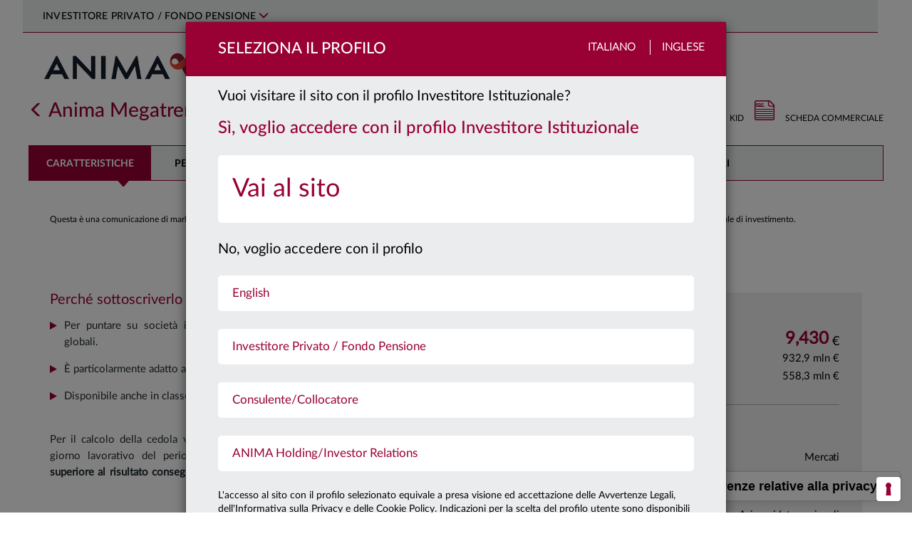

--- FILE ---
content_type: text/html; charset=utf-8
request_url: https://www.animasgr.it/IT/investitore-Istituzionale/prodotti/Scheda/?codFondo=AXMA
body_size: 44149
content:

<!DOCTYPE html>
<html lang="it">
<head>
    <meta charset="utf-8" />
    <meta name="viewport" content="width=device-width, initial-scale=1.0">
      <!-- Google Tag Manager -->
  <script type="text/javascript">
    window.dataLayer = window.dataLayer || [];
    
    window.dataLayer.push({
        'event': 'wSetup',
        'language': 'it',
        'environment': 'produzione',
        'firstLevelCategory': '',
        'secondLevelCategory': '',
        'loginStatus': 'not_logged',
        'pageType': 'product_page',
        'userID': '',
        'cleanURL': 'it/investitore-istituzionale/prodotti/scheda/?codfondo=axma',
        'siteUserType': 'privato',
        'clusterType': 'public'
      });
  
    (function (w, d, s, l, i) {
      w[l] = w[l] || []; w[l].push({
        'gtm.start':
          new Date().getTime(), event: 'gtm.js'
      }); var f = d.getElementsByTagName(s)[0],
        j = d.createElement(s), dl = l != 'dataLayer' ? '&l=' + l : ''; j.async = true; j.src =
            'https://www.googletagmanager.com/gtm.js?id=' + i + dl;

        j.addEventListener('load', function () {
            var _ge = new CustomEvent('gtm_loaded', { bubbles: true });
            d.dispatchEvent(_ge);
        });

        f.parentNode.insertBefore(j, f);
    })(window, document, 'script', 'dataLayer', 'GTM-PG57MZ2');
  </script>
  <!-- End Google Tag Manager -->

                <title>Anima Megatrend People - Classe A  - ANIMA</title>
        <meta name="keywords" content="" />
        <meta name="description" content="" />

            <link rel="shortcut icon" href="/Content/Images/favicon_ANIMA_2025.ico" type="image/vnd.microsoft.icon" />
    <link href="/bundles/css/lib?v=LJ9QhTcVLMJzsiOXD7OwmRrjLb3zJNG25JKUc7ero_01?1.2025-12-09" rel="stylesheet">

    <link href="/bundles/css/main?v=SzdDuZ3-FEhzSNFvalnQGB_5gkib2ISAQfoJpKYh5Ic1?1.2025-12-09" rel="stylesheet">

    <link rel="stylesheet" href="/Content/js/swiper/swiper.css" />

    
    <link rel="stylesheet" href="/Content/fonts/fontawesome/css/all.min.css" />

    
    <style>
    .nav-anima-menu-fondo > li {
      width:14.28%;
    }
    .main-page-title {
      display:none;
    }
    </style>

    <script src="/bundles/js/lib?v=vJcrZ7sJVo0UohdEUg0KNMw4SE8KfvYWbh3MshJYpdc1?1.2025-12-09"></script>


    <script type="text/javascript"></script>
</head>
<body>
      <!-- Google Tag Manager (noscript) -->
  <noscript>
    <iframe src="https://www.googletagmanager.com/ns.html?id=GTM-PG57MZ2"
            height="0" width="0" style="display:none;visibility:hidden"></iframe>
  </noscript>
  <!-- End Google Tag Manager (noscript) -->

    <!-- begin: modal -->
    <div id="popup-custom-content" class="modal modal-generico fade popup-profilo" tabindex="-1" role="dialog" aria-labelledby="popup-custom-content-title">
        <div class="modal-dialog" role="document">
            <div class="modal-content">
                <div class="modal-header">
                    <div class="container-fluid">
                        <div class="row">
                            <div class="col-xs-12 no-padding-sides-xs">
                                <button type="button" class="close languages" data-dismiss="modal">Chiudi</button>
                                <h3 class="modal-title pull-left" id="popup-custom-content-title"></h3>
                            </div>
                        </div>
                    </div>
                </div>
                <div class="modal-body">
                    <div class="container-fluid no-padding-sides-xs">
                    </div>
                    <div class="row">
                        <div class="col-xs-12" style="margin-left: 15px; margin-top: 15px">
                            <label class="checkbox-flex chk-container-custom" for="dontShowAgain">
                                <input type="checkbox" name="dontShowAgain" id="dontShowAgain">
                                <span> Non mostrare più</span>
                            </label>
                        </div>
                    </div>
                </div>
            </div>
        </div>
    </div>
    <div id="popup-modal-generic" class="modal modal-generico fade popup-profilo" tabindex="-1" role="dialog">
        <div class="default-template">Loading ...</div>
        <div class="modal-dialog" role="document">
            <div class="popup-modal-container"></div>
        </div>
    </div>
    <div id="playerModal" class="modal fade container container-lg" tabindex="-1" role="dialog" aria-labelledby="playerModal" data-backdrop="static" data-keyboard="true">
        <div class="modal-dialog">
            <div class="modal-content">
                <button type="button" class="close" data-dismiss="modal" aria-label="Close"><img src="[data-uri]" alt="" /></button>
                <div id="player"></div>
            </div>
        </div>
    </div>
    <!-- end: modal -->
    <a class="skip-link-root" href="#main-body-content">Vai al contenuto principale</a>
    

<!-- Modal -->
<div id="popup-primo-accesso" class="modal fade popup-profilo" tabindex="-1" role="dialog" aria-labelledby="popup-primo-accesso-title">
    <div class="modal-dialog" role="document">
        <div class="modal-content">
            <div class="modal-header">
                <div class="container-fluid">
                    <div class="row">
                        <div class="col-xs-8 no-padding-right no-padding-sides-xs">
                            <h3 class="modal-title pull-left" id="popup-primo-accesso-title">
                                Seleziona il Profilo
                            </h3>
                        </div>
                        <div class="col-xs-4 no-padding-left no-padding-sides-xs text-right languages">
                            <label class="hidden-xs">Italiano</label>
                            <label class="last"><a target="_blank" href="/EN">Inglese</a></label>
                        </div>
                    </div>
                </div>
            </div>
            <div class="modal-body">
                <div class="container-fluid no-padding-sides-xs">
                    <div class="row">
                        <div class="col-xs-12 no-padding-sides-xs">
                                <p class="bigger">Vuoi visitare il sito con il profilo Investitore Istituzionale?</p>
                                <h3 class="yes">Sì, voglio accedere con il profilo Investitore Istituzionale</h3>
                                <ul class="profiles" role="menu">
                                    <li class="bigger profile-3" data-baseurl="/IT/investitore-Istituzionale" role="menuitem">

                                        <a href="/home/setprofile?returnUrl=%2fIT%2finvestitore-Istituzionale%2fprodotti%2fScheda%2f%3fcodFondo%3dAXMA&profileID=3">
                                            <span>Vai al sito</span>
                                            <img class="hidden-xs chevron-right" src="/Content/Images/svg/slide-right.svg" alt="" />
                                        </a>
                                    </li>
                                </ul>
                                <p class="bigger no" style="clear:both;">
                                    No, voglio accedere con il profilo
                                </p>
                                <ul class="profiles" role="menu">
                                        <li class="profile-6" data-baseurl="/EN/Pages" role="menuitem">
                                            <a href="/home/setprofile?returnUrl=%2fEN%2fPages%2fdefault.aspx">
                                                <span>English</span>
                                                <img class="hidden-xs chevron-right" src="/Content/Images/svg/slide-right.svg" alt="" />
                                            </a>
                                        </li>
                                        <li class="profile-1" data-baseurl="/IT/investitore-privato" role="menuitem">
                                            <a href="/home/setprofile?returnUrl=%2fIT%2finvestitore-privato%2fPagine%2fdefault.aspx">
                                                <span>Investitore Privato / Fondo Pensione</span>
                                                <img class="hidden-xs chevron-right" src="/Content/Images/svg/slide-right.svg" alt="" />
                                            </a>
                                        </li>
                                        <li class="profile-2" data-baseurl="/IT/consulente-finanziario" role="menuitem">
                                            <a href="/home/setprofile?returnUrl=%2fIT%2fconsulente-finanziario%2fPagine%2fdefault.aspx">
                                                <span>Consulente/Collocatore</span>
                                                <img class="hidden-xs chevron-right" src="/Content/Images/svg/slide-right.svg" alt="" />
                                            </a>
                                        </li>
                                        <li class="profile-5" data-baseurl="/IT/anima-holding" role="menuitem">
                                            <a href="/home/setprofile?returnUrl=%2fIT%2fanima-holding%2fPagine%2fdefault.aspx">
                                                <span>ANIMA Holding/Investor Relations</span>
                                                <img class="hidden-xs chevron-right" src="/Content/Images/svg/slide-right.svg" alt="" />
                                            </a>
                                        </li>
                                </ul>
                            <p style="clear:both;">
                                L'accesso al sito con il profilo selezionato equivale a presa visione ed accettazione delle Avvertenze Legali, dell'Informativa sulla Privacy e delle Cookie Policy. Indicazioni per la scelta del profilo utente sono disponibili nella sezione "Tipologie di utenti".;
                            </p>

                        </div>
                            <div class="col-xs-12 no-padding-sides-xs popup-footer">
        <ul class="nav nav-tabs" id="profilesTabContent_first">
            <li class=""><a class="first" href="#popup-switch-area_TabsTitle1_first" data-toggle="tab">Tipologie di utenti</a></li>
            <li class=""><a class="second" href="#popup-switch-area_TabsTitle2_first" data-toggle="tab">avvertenze legali</a></li>
            <li class=""><a class="third" href="#popup-switch-area_TabsTitle3_first" data-toggle="tab">privacy policy</a></li>
        </ul>

        <div class="tab-content">
            <div class="tab-pane" id="popup-switch-area_TabsTitle1_first">
                <br />
<p style="text-align: justify;font-size:12px;"><strong>INVESTITORE PRIVATO (o FONDO PENSIONE)</strong></p>
<p style="text-align: justify;font-size:12px;">Si qualifica come Investitore Privato il soggetto che non può essere incluso nelle tipologie di “Investitore Istituzionale&quot; o “Consulente /Collocatore&quot;. Questa sezione comprende anche le informazioni relative al fondo pensione aperto Arti &amp; Mestieri e la relativa Area Riservata ai clienti, distributori e alle aziende convenzionate.</p>
<p style="text-align: justify;font-size:12px;">&#160;</p>
<p style="text-align: justify;font-size:12px;">
  <strong>CONSULENTE/COLLOCATORE</strong>
</p>
<p style="text-align: justify;font-size:12px;">Accedendo alla sezione del sito riservata al “Consulente/Collocatore&quot;, l&#39;utente deve acconsentire, confermare e certificare di appartenere ad una tipologia di soggetti di seguiti identificati. Sono definiti “Consulenti/Collocatori&quot;:</p>
<p style="text-align: justify;font-size:12px;">&#160;a) i soggetti che operano per conto di intermediari autorizzati alla prestazione dei servizi di investimento ai sensi del D.lgs. n. 58/98 (es. esponenti aziendali e&#160;<em>private banker</em>), i consulenti finanziari autonomi e i consulenti finanziari abilitati all&#39;offerta fuori sede come definiti rispettivamente ai sensi dell&#39;art. 18-bis e dell&#39;art. 31 del D.lgs. n. 58/98;</p>
<p style="text-align: justify;font-size:12px;">&#160;b) il personale qualificato di investitori professionali di diritto, come definiti ai sensi dell&#39;art. 35, comma 1, lett. d) del Regolamento Consob in materia di Intermediari. Per personale qualificato si intende un soggetto che presta la propria attività lavorativa nell&#39;area investimenti, finanziaria o commerciale con adeguata esperienza nel settore finanziario, in una posizione professionale che presuppone lo svolgimento di attività di natura finanziaria (quale investimento/disinvestimento, monitoraggio del mercato) per conto dell&#39;investitore professionale.</p>
<p style="text-align: justify;font-size:12px;">&#160;</p>
<p style="text-align: justify;font-size:12px;">Questa sezione comprende anche l&#39;area operativa riservata ai collocatori (SAR) e l&#39;area riservata ai consulenti finanziari (Area premium).</p>
<p style="text-align: justify;font-size:12px;">&#160;</p>
<p style="text-align: justify;font-size:12px;">
  <strong>INVESTITORE ISTITUZIONALE</strong>
</p>
<p style="text-align: justify;font-size:12px;">Accedendo alla sezione del sito riservata all&#39;“Investitore Istituzionale&quot;, l&#39;utente deve acconsentire, confermare e certificare di essere un “Cliente professionale di diritto&quot; sulla base della seguente definizione.</p>
<p style="text-align: justify;font-size:12px;">Sono definiti “Clienti professionali di diritto&quot;:</p>
<p style="text-align: justify;font-size:12px;">(1) i soggetti che sono tenuti ad essere autorizzati o regolamentati per operare nei mercati finanziari,</p>
<p style="text-align: justify;font-size:12px;">siano essi italiani o esteri quali:</p>
<p style="text-align: justify;font-size:12px;">a) banche;</p>
<p style="text-align: justify;font-size:12px;">b) imprese di investimento;</p>
<p style="text-align: justify;font-size:12px;">c) altri istituti finanziari autorizzati o regolamentati;</p>
<p style="text-align: justify;font-size:12px;">d) imprese di assicurazione;</p>
<p style="text-align: justify;font-size:12px;">e) organismi di investimento collettivo e società di gestione di tali organismi;</p>
<p style="text-align: justify;font-size:12px;">f) fondi pensione e società di gestione di tali fondi;</p>
<p style="text-align: justify;font-size:12px;">g) i negoziatori per conto proprio di merci e strumenti derivati su merci;</p>
<p style="text-align: justify;font-size:12px;">h) soggetti che svolgono esclusivamente la negoziazione per conto proprio su mercati di strumenti finanziari e che aderiscono indirettamente al servizio di liquidazione, nonché al sistema di compensazione e garanzia (<em>locals</em>);</p>
<p style="text-align: justify;font-size:12px;">i) altri investitori istituzionali;</p>
<p style="text-align: justify;font-size:12px;">l) agenti di cambio;</p>
<p style="text-align: justify;font-size:12px;">(2) le imprese di grandi dimensioni che presentano a livello di singola società, almeno due dei seguenti requisiti dimensionali:</p>
<p style="text-align: justify;font-size:12px;">- totale di bilancio: 20 000 000 EUR,</p>
<p style="text-align: justify;font-size:12px;">- fatturato netto: 40 000 000 EUR,</p>
<p style="text-align: justify;font-size:12px;">- fondi propri: 2 000 000 EUR.</p>
<p style="text-align: justify;font-size:12px;">(3) gli investitori istituzionali la cui attività principale è investire in strumenti finanziari, compresi gli enti dediti alla cartolarizzazione di attivi o altre operazioni finanziarie.</p>
<p style="text-align: justify;font-size:12px;">&#160;</p>
<p style="text-align: justify;font-size:12px;">
  <strong>ANIMA HOLDING / Investor Relations </strong>
</p>
<p style="text-align: justify;font-size:12px;">Questa sezione è dedicata alle relazioni con la comunità finanziaria, in particolare con analisti ed investitori istituzionali. Permette di accedere, consultare e scaricare informazioni sul Gruppo Anima Holding, compresi bilanci e relazioni, comunicati stampa e avvisi finanziari, presentazioni, informazioni sul titolo, nonché aggiornamenti sulla copertura degli analisti, i rating e il calendario degli eventi societari.​<br /></p>
            </div>
            <div class="tab-pane" id="popup-switch-area_TabsTitle2_first">
                ​<br />
<p style="text-align: justify;">
  <span class="ms-rteFontFace-OpenSansRegular">​<span style="font-size: 11pt;">​<span style="font-size: 11pt;"><strong>I visitatori del presente sito sono pregati di prendere visione delle seguenti avvertenze legali. L&#39;accesso al sito implica la conoscenza e la piena accettazione delle stesse.</strong></span><strong> </strong></span></span>
</p>
<div style="font-size:12px; ">
  <br />
  <p style="text-align: justify;font-size:12px;">Quanto contenuto in questo sito è pubblicato ad uso esclusivamente informativo sui prodotti ed i servizi offerti dalle società del Gruppo Anima (“ANIMA”).</p>
  <p style="text-align: justify;font-size:12px;">Il contenuto del sito e copia del materiale ivi pubblicato non possono essere trasmessi negli Stati Uniti e non costituiscono un&#39;offerta di vendita di prodotti o servizi negli Stati Uniti, a soggetti statunitensi nell’accezione di cui alla Regulation S dello United States Securities Act del 1933 (“US Persons”).</p>
  <p style="text-align: justify;font-size:12px;">ANIMA non ha espresso alcuna raccomandazione in merito ai prodotti e servizi ivi descritti. L’investitore deve avvalersi di un consulente specializzato prima di compiere qualunque scelta di investimento.</p>
  <p style="text-align: justify;font-size:12px;">Il sito e le informazioni ivi contenute non sono dirette a persone in giurisdizioni nelle quali, per qualsiasi ragione, la pubblicazione o l’accesso al sito siano proibiti. Le persone il cui accesso è così limitato non possono accedere al presente sito. Qualunque accesso al presente sito dall’esterno del territorio della Repubblica Italiana sarà fatto sotto l’esclusiva responsabilità dell’utente nel rispetto delle leggi e regolamentazioni applicabili.</p>
  <p style="text-align: justify;font-size:12px;">Senza pregiudizio di quanto precede, non si intende effettuare alcuna offerta, vendita e/o distribuzione dei prodotti e dei servizi descritti nel presente sito in alcuna giurisdizione e ad alcuna persona ove ciò sia illegale.</p>
  <p style="text-align: justify;font-size:12px;">ANIMA non ha espresso alcuna raccomandazione in merito ai prodotti e servizi ivi descritti. L’investitore dovrà avvalersi di un consulente specializzato prima di compiere qualunque scelta di investimento.</p>
  <p style="text-align: justify;font-size:12px;">Prima dell&#39;adesione e comunque prima di effettuare qualunque investimento deve essere letto attentamente, il documento contenente le&#160; informazioni chiave per gli investitori (KIID) che deve essere consegnato dal proponente all’investimento, insieme all&#39;Appendice che costituisce un glossario dei termini tecnici utilizzati, e a qualunque altro documento previsto dalla normativa di tempo in tempo vigente.</p>
  <p style="text-align: justify;font-size:12px;">
    E&#39; altresì consigliata la visione del Regolamento di Gestione, di cui si consiglia un&#39;attenta lettura prima di effettuare una qualsivoglia scelta d&#39;investimento; tutti i documenti contrattuali dei prodotti e servizi offerti da ANIMA sono reperibili nell&#39;apposita sezione<strong> </strong>
    <a title="Vai alla documentazione legale" href="/IT/ComeInvestire/DocumentazioneLegale/Pagine/default.aspx" target="_blank">
      <strong>Documentazione Legale</strong>
    </a>.
  </p>
  <p style="text-align: justify;font-size:12px;">Le performance passate non sono indicative né garanzia di rendimenti futuri. La Società non rilascia alcuna garanzia ed assicurazione in relazione alle future performance.</p>
  <p style="text-align: justify;font-size:12px;">ANIMA&#160;impiegherà ogni ragionevole sforzo per far si che le informazioni contenute nel presente sito internet siano aggiornate ed accurate alla data di pubblicazione; non viene rilasciata tuttavia alcuna garanzia per quanto attiene l’accuratezza, affidabiltà o completezza delle informazioni. ANIMA declina esspressamente ogni responsabilità in ordine ad eventuali perdite derivanti, direttamente od indirettamente, dall’utilizzo delle informazioni o dalle azioni poste in essere sulla base di tali informazioni.</p>
  <p style="text-align: justify;font-size:12px;">ANIMA non è in alcun modo responsabile per l’accuratezza dei contenuti di altri siti Internet eventualmente collegati a questo sito. L’esistenza di un collegamento ad un altro sito non implica approvazione da parte di ANIMA delle informazioni fornite. Il contenuto del presente sito, ivi inclusi i dati, le informazioni, i grafici, i documenti, le immagini, i loghi e il nome del dominio, sono proprietà esclusiva di ANIMA e, salvo diversa specificazione, sono coperte da copyright e ogni altra regolamentazione inerente alla proprietà intellettuale.</p>
  <p style="text-align: justify;font-size:12px;">In nessun caso è consentita la copia, riproduzione o diffusione delle informazioni contenute nel presente sito. </p>
</div>
            </div>
            <div class="tab-pane" id="popup-switch-area_TabsTitle3_first">
                <br />
<p style="text-align: justify;">
  <span class="ms-rteFontFace-OpenSansRegular ms-rteStyle-AnimaRed"><span style="font-size: 16px;"><strong><strong>INFORMATIVA EX ART. 13 DEL REGOLAMENTO UE 679/2016&#160;</strong><br /></strong><br /></span></span>
</p>
<div>
  <span class="ms-rteFontFace-OpenSansRegular ms-rteStyle-AnimaRed"></span>
  <div style="font-size:12px; text-align: justify;font-size:12px;">
    <p style="text-align: justify;font-size:12px;">Ai sensi del Regolamento UE 2016/679 recante &quot;Regolamento generale sulla protezione dei dati&quot; (&quot;Regolamento EU/2016/679&quot;),Anima SGR S.p.A. (di seguito &quot;la Società&quot;), in qualità di Titolare del trattamento, è tenuta a fornire informazioni in merito all&#39;utilizzo dei dati personali dei suoi clienti.<br /> &#160;<br /> La Società ha nominato il &quot;responsabile della protezione dati&quot; (c.d. &quot;Data Protection Officer&quot; o &quot;DPO&quot;) previsto dal Regolamento, contattabile al seguente indirizzo e-mail:&#160;<a href="mailto:dpo@animasgr.it"><span lang="IT" style="text-decoration: underline;">dpo@animasgr.it</span></a></p>
    <p style="text-align: justify;font-size:12px;">La presente informativa si riferisce anche ai trattamenti effettuati dai soggetti che svolgono, per conto della Società, i compiti di natura tecnica e organizzativa descritti nel paragrafo 1.</p>
    <p style="text-align: justify;font-size:12px;">&#160;</p>
    <p style="text-align: justify;font-size:12px;">
      <strong>&#160;1.&#160;Finalità&#160;e modalità del trattamento.&#160;Natura del conferimento dei dati.</strong>
    </p>
    <p style="text-align: justify;font-size:12px;">I dati personali in possesso della Società sono forniti direttamente dal soggetto cui i dati personali si riferiscono (&quot;Interessato&quot;). I dati personali possono inoltre essere acquisiti dalla Società nell&#39;esercizio della propria attività o da soggetti terzi (ad es. banche ed altri intermediari finanziari, ecc.). Per identificare e verificare l&#39;identità dell&#39;eventuale titolare effettivo, ai sensi della normativa contro il fenomeno del riciclaggio ed il finanziamento del terrorismo (D. Lgs. 231/07 e regolamenti attuativi), la Società può chiedere all&#39;Interessato informazioni pertinenti ovvero acquisire i dati personali del titolare effettivo direttamente (mediante il ricorso a pubblici registri, elenchi, atti, documenti conoscibili da chiunque) o per il tramite dei soggetti incaricati della distribuzione.</p>
    <p style="text-align: justify;font-size:12px;">I dati personali sono trattati nell&#39;ambito della normale attività della Società per le seguenti finalità:&#160;&#160;&#160;&#160;&#160;&#160;&#160;&#160;&#160;&#160;</p>
    <p style="text-align: justify;font-size:12px;">
      a)&#160;finalità strettamente connesse e strumentali alla gestione dei rapporti con l&#39;Interessato.<br />
      <em>Il conferimento dei dati personali necessari a tali finalità&#160;</em><strong><em>non è obbligatorio</em></strong><em>,</em><strong><em>&#160;</em></strong><em>ma il rifiuto di fornirli può comportare – in relazione al rapporto tra il dato e il servizio richiesto – l&#39;impossibilità della Società a prestare il servizio stesso. Il loro trattamento&#160;</em><strong><em>non richiede</em></strong><em>&#160;il consenso dell&#39;interessato;</em>
    </p>
    <p style="text-align: justify;font-size:12px;">
      b)&#160;adempimento di obblighi imposti da leggi, da regolamenti o dalla normativa comunitaria (es.: obblighi di adeguata verifica della clientela e del titolare effettivo, comunicazioni di informazioni dell&#39;Interessato in conformità a quanto previsto dalle disposizioni in materia di prevenzione del riciclaggio e di contrasto del finanziamento del terrorismo, o da disposizioni delle Autorità di Vigilanza).<br />
      <em>Il conferimento dei dati personali necessari a tali finalità&#160;</em><strong><em>è obbligatorio</em></strong><em>&#160;e il relativo trattamento&#160;</em><strong><em>non richiede</em></strong><em>&#160;il consenso dell&#39;interessato;</em>
    </p>
    <p style="text-align: justify;font-size:12px;">c)&#160;altre finalità funzionali all&#39;attività della Società quali:</p>
    <ul style="list-style-type: disc;">
      <li style="font-size:12px;">la rilevazione del grado di soddisfazione della clientela sulla qualità dei servizi resi e sull&#39;attività svolta dalla Società, eseguita, anche tramite società specializzate, mediante interviste personali o telefoniche, questionari, ecc.;</li>
      <li style="font-size:12px;">la promozione e la vendita di prodotti e servizi della Società o di società terze, effettuate attraverso lettere, telefono, materiale pubblicitario, sistemi automatizzati di comunicazione, profilazione telematica sotto&#160;<em>&quot;qualsiasi forma di trattamento automatizzato di dati personali consistente nell&#39;utilizzo di tali dati personali per valutare determinati aspetti personali relativi a una persona fisica, in particolare per analizzare o prevedere aspetti riguardanti il rendimento professionale, la situazione economica, la salute, le preferenze personali, gli interessi, l&#39;affidabilità, il comportamento, l&#39;ubicazione o gli spostamenti di detta persona fisica&quot;;</em></li>
      <li style="font-size:12px;">l&#39;elaborazione di studi e di ricerche di mercato, effettuate mediante interviste personali o telefoniche, questionari, invio di materiale informativo su prodotti e servizi forniti dalla Società, anche mediante il trattamento di dati personali di profilazione sotto<em>&#160;&quot;qualsiasi forma di trattamento automatizzato di dati personali consistente nell&#39;utilizzo di tali dati personali per valutare determinati aspetti personali relativi a una persona fisica, in particolare per analizzare o prevedere aspetti riguardanti il rendimento professionale, la situazione economica, la salute, le preferenze personali, gli interessi, l&#39;affidabilità, il comportamento, l&#39;ubicazione o gli spostamenti di detta persona fisica&quot;.</em></li>
    </ul>
    <p style="text-align: justify;font-size:12px;">
      <em>Il conferimento dei dati necessari alle finalità di cui alla precedente lett. c)&#160;</em><strong><em>non è obbligatorio</em></strong><em>&#160;ed il loro trattamento&#160;</em><strong><em>richiede</em></strong><em>&#160;il consenso dell&#39;interessato.</em>
    </p>
    <p style="text-align: justify;font-size:12px;">In relazione alle finalità descritte, il trattamento dei dati personali avviene mediante elaborazioni manuali o strumenti elettronici o comunque automatizzati, secondo logiche strettamente correlate alle finalità stesse e comunque in modo da garantire la riservatezza e la sicurezza dei dati personali.</p>
    <p style="text-align: justify;font-size:12px;">Per taluni servizi, la Società si avvale di società di propria fiducia che, in qualità di Responsabili del trattamento, svolgono compiti di natura tecnica od organizzativa, quali: la prestazione di servizi di stampa, imbustamento, trasmissione, trasporto e smistamento di comunicazioni; la prestazione di servizi informatici relativi alla fornitura, sviluppo e manutenzione di sistemi&#160;<em>software</em>&#160;e&#160;<em>hardware</em>&#160;necessari o comunque funzionali allo svolgimento dei servizi prestati dalla società, la rilevazione del grado di soddisfazione o dei bisogni della clientela; l&#39;attività di intermediazione bancaria e finanziaria; l&#39;attività di revisione contabile e certificazioni di bilancio.&#160;<br /></p>
    <p style="text-align: justify;font-size:12px;">
      <br />
    </p>
    <p style="text-align: justify;font-size:12px;">
      <strong>2. Categorie di dati oggetto di trattamento.</strong>
    </p>
    <p style="text-align: justify;font-size:12px;">In relazione alle finalità descritte nel precedente paragrafo 1, la Società e gli altri soggetti che svolgono, per conto o in favore della stessa, i compiti descritti al paragrafo 1 che precede, trattano i dati personali relativi a: denominazione/nominativo, indirizzo e altri elementi di identificazione personale; codice fiscale; estremi identificativi di rapporti bancari (es. IBAN); i dati relativi alla famiglia e a situazioni personali, i dati relativi al grado di istruzione e al lavoro dell&#39;Interessato nonchè, per le società, i dati personali del rappresentante legale<em>/</em>procuratore.</p>
    <p style="text-align: justify;font-size:12px;">Nella prestazione dei servizi e delle attività indicate nella presente informativa, la Società non necessita di trattare dati personali che l&#39;art. 9 del predetto Regolamento definisce come &quot;particolari&quot;, (quali, ad esempio, i dati personali idonei a rivelare lo stato di salute, le opinioni politiche e sindacali, le convinzioni religiose, ecc.).&#160;<br /></p>
    <p style="text-align: justify;font-size:12px;">
      <br />
    </p>
    <p style="text-align: justify;font-size:12px;">
      <strong>3.</strong>&#160;<strong>Categorie di soggetti ai quali i dati possono essere comunicati o che possono venirne a conoscenza in qualità di responsabili o incaricati del trattamento.</strong>
    </p>
    <p style="text-align: justify;font-size:12px;">Per il perseguimento delle finalità descritte al paragrafo 1, la Società ha necessità di comunicare i dati personali degli Interessati a soggetti terzi, appartenenti alle seguenti categorie:</p>
    <ul style="list-style-type: disc;">
      <li style="font-size:12px;">soggetti che svolgono, per conto della Società, i compiti di natura tecnica od organizzativa indicati nel paragrafo 1, ivi compresa la società di revisione contabile;</li>
      <li style="font-size:12px;">intermediari bancari e finanziari, tra cui la Banca Depositaria, al fine di eseguire le disposizioni impartite e regolare i corrispettivi previsti dai contratti stipulati;</li>
      <li style="font-size:12px;">Autorità e Organi di Vigilanza, Autorità Giudiziaria e in generale, soggetti, pubblici o privati, con funzioni di rilievo pubblicistico (quali, ad esempio, Banca d&#39;Italia, Consob, UIF, ecc.);</li>
      <li style="font-size:12px;">società e/o professionisti esterni di cui si avvale la Società nell&#39;ambito di rapporti di assistenza e consulenza;</li>
      <li style="font-size:12px;">
        società terze per il trattamento finalizzato ad iniziative promozionali, ove l&#39;Interessato abbia manifestato il proprio consenso.<br />
        <br />I destinatari delle comunicazioni descritte nella presente informativa operano in totale autonomia, in qualità di distinti titolari del trattamento, o, in taluni casi, sono stati designati dalla Società quali responsabili del trattamento. Il loro elenco, costantemente aggiornato, è disponibile presso la Società.
      </li>
    </ul>
    <p style="text-align: justify;font-size:12px;">Alcune categorie di persone, in qualità di incaricati del trattamento, possono accedere ai dati personali dei clienti ai fini dell&#39;adempimento delle mansioni loro attribuite. In particolare, la Società ha designato, quali incaricati del trattamento dei dati dei clienti, i dipendenti della Società medesima, ivi compresi gli amministratori di sistema, ai fini dell&#39;adempimento delle mansioni loro attribuite, i prestatori di lavoro temporaneo utilizzati dalla Società, gli stagisti.</p>
    <p style="text-align: justify;font-size:12px;">Possono inoltre venire a conoscenza dei dati personali, in occasione dell&#39;esecuzione dei compiti loro conferiti, anche i soggetti designati dalla Società quali Responsabili del trattamento. L&#39;identità dei responsabili del trattamento designati dalla Società può essere conosciuta con le modalità indicate nel successivo paragrafo 6.</p>
    <p style="text-align: justify;font-size:12px;">I dati personali trattati dalla Società e dai soggetti che svolgono per conto della stessa i compiti di natura tecnica e organizzativa descritti nel paragrafo 1, non sono oggetto di diffusione.</p>
    <p style="text-align: justify;font-size:12px;">Al solo fine di una migliore esecuzione del rapporto contrattuale in essere, i dati personali potranno essere trattati anche da collaboratori/partner stabiliti in territorio extracomunitario individuati quali Responsabili del trattamento dei dati personali e &#160;tenuti&#160; al rispetto della vigente normativa sulla privacy (i.e. Regolamento UE/2016/679provvedimenti attuativi del Garante) in forza alternativamente di (i) una decisione di adeguatezza adottata dal Garante oppure di (ii) uno specifico contratto - redatto in conformità alle clausole contrattuali modello predisposte dal Garante - così come previsto dall&#39; art. 46, comma 3, lett. a) del Regolamento UE/2016/679dove è consentito il trasferimento di dati personali verso paesi terzi a fronte della sussistenza di garanzie adeguate per la tutela della riservatezza dei dati dell&#39;interessato, quali &quot;<em>le clausole contrattuali tra il titolare del trattamento o il responsabile del trattamento e il titolare del trattamento, il responsabile del trattamento o il destinatario dei dati personali nel paese terzo o nell&#39;organizzazione internazionale</em>&quot;<br /></p>
    <p style="text-align: justify;font-size:12px;">
      <br />
    </p>
    <p style="text-align: justify;font-size:12px;">
      <strong>4.</strong>&#160;<strong>Termini di conservazione dei dati personali.</strong><br />
      <br />I dati personali verranno trattati per tutta la durata dei rapporti contrattuali instaurati, e anche successivamente, per l&#39;espletamento di tutti gli adempimenti di legge e comunque per un tempo non superiore a 10 anni dalla cessazione del rapporto contrattuale o oltre nei casi espressamente richiesti dalla legge.
    </p>
    <p style="text-align: justify;font-size:12px;">
      <br />
      <br />
      <strong>5. Diritti&#160;dell&#39;Interessato di cui agli artt. 15 e ss. del Regolamento UE 2016/679</strong>
    </p>
    <p style="text-align: justify;font-size:12px;">Si informa che la normativa in materia di protezione dei dati personali conferisce agli Interessati la possibilità di esercitare specifici diritti. In particolare, ciascun interessato ha:</p>
    <p style="text-align: justify;font-size:12px;">&#160;a)&#160;il diritto di accesso, espressamente previsto dall&#39;art. 15 del Regolamento 2016/679, ossia la possibilità di accedere a tutte informazioni di carattere personale che lo riguardano;</p>
    <p style="text-align: justify;font-size:12px;">b) il diritto di rettifica, espressamente previsto dall&#39;art. 16 del Regolamento 2016/679, ossia la possibilità di ottenere l&#39;aggiornamento di dati personali inesatti che lo riguardano senza giustificato ritardo;</p>
    <p style="text-align: justify;font-size:12px;">c) il diritto all&#39;oblio, espressamente previsto dall&#39;art. 17 del Regolamento 2016/679, consistente nel diritto alla cancellazione dei dati personali che riguardano il diretto interessato;</p>
    <p style="text-align: justify;font-size:12px;">d) il diritto di limitazione di trattamento quando ricorre una delle ipotesi previste dall&#39;art. 18 del Regolamento 2016/679;</p>
    <p style="text-align: justify;font-size:12px;">e) il diritto alla portabilità dei dati, espressamente previsto dall&#39;art. 20 del Regolamento 2016/679, ossia il diritto ad ottenere in un formato interoperabile i propri dati e/o il diritto a veder trasmessi i propri dati personali a un altro titolare del trattamento senza impedimenti da parte di questa Società;</p>
    <p style="text-align: justify;font-size:12px;">f) il diritto di revoca del consenso in qualsiasi momento, espressamente previsto dall&#39;art. 7 del Regolamento 2016/679;</p>
    <p style="text-align: justify;font-size:12px;">g) il diritto di proporre reclamo al Garante in caso di violazione nella trattazione dei dati ai sensi dell&#39;art. 77 del Regolamento 2016/679;</p>
    <p style="text-align: justify;font-size:12px;">h) il diritto a proporre ricorso giurisdizionale in caso di trattamento illecito dei dati, anche avverso gli atti assunti dal Garante ai sensi dell&#39;art.78 del Regolamento 2016/679;</p>
    <p style="text-align: justify;font-size:12px;">i) il diritto di opporsi in ogni momento al trattamento per invio di comunicazioni commerciali e di materiale pubblicitario o di vendita diretta, inviando una mail all&#39; indirizzo&#160;<a href="mailto:privacy@animasgr.it">privacy@animasgr.it</a>, richiedendo espressamente la cancellazione dei propri nominativi dall&#39;elenco pubblicitario.<br /></p>
    <p style="text-align: justify;font-size:12px;">
      <br />
      <strong>6. Titolare e Responsabili del trattamento.</strong>
    </p>
    <p style="text-align: justify;font-size:12px;">Titolare del trattamento dei dati personali è Anima SGR S.p.A., iscritta all&#39; Albo tenuto dalla Banca d&#39;Italia n. 8 Sezione dei Gestori di OICVM e n. 6 Sezione dei Gestori di FIA – Aderente al Fondo Nazionale di Garanzia, con sede legale in Corso Garibaldi 99, 20121 Milano - Tel. Numero verde 800.388.876.</p>
    <p style="text-align: justify;font-size:12px;">Le istanze relative all&#39;esercizio dei diritti riconosciuti dal Regolamento 2016/679 possono essere inoltrate, per iscritto anche mediante messaggio di posta elettronica inviato alla casella&#160;<a href="mailto:privacy@animasgr.it">privacy@animasgr.it</a>&#160;&#160;&#160;&#160;</p>
    <p style="text-align: justify;font-size:12px;">Le richieste relative all&#39;identità dei Responsabili del trattamento designati da Anima SGR S.p.A. nonché le richieste di cui al precedente paragrafo 5 possono essere formulate anche oralmente. L&#39;elenco completo dei Responsabili nominati dalla Società potrà essere richiesto mediante messaggio di posta elettronica inviato alla casella&#160;&#160;<a href="mailto:privacy@animasgr.it">privacy@animasgr.it</a><span lang="IT" style="text-decoration: underline;">.</span></p>
  </div>
</div>

            </div>
        </div>
    </div>

                    </div>
                </div>
            </div>
        </div>
    </div>
</div>
    <div id="popup-switch-area" class="modal fade popup-profilo" tabindex="-1" role="dialog" aria-labelledby="popup-switch-area-title">
        <div class="modal-dialog" role="document">
            <div class="modal-content">
                <div class="modal-header">
                    <div class="container-fluid no-padding-sides-xs">
                        <div class="row">
                            <div class="col-xs-12 no-padding-right">
                                <h2 class="modal-title pull-left" id="popup-switch-area-title">
                                    Conferma il profilo
                                </h2>
                            </div>
                        </div>
                    </div>
                </div>
                <div class="modal-body">
                    <div class="container-fluid no-padding-sides-xs">
                        <div class="row">
                            <div class="col-xs-12 no-padding-sides-xs">
                                    <p class="bigger">Ti sei precedentemente collegato con il profilo Investitore Privato / Fondo Pensione.<br />Vuoi visitare il sito con il profilo Investitore Istituzionale?</p>
                                    <h3 class="yes">S&#236;, voglio accedere con il profilo Investitore Istituzionale</h3>
                                    <ul class="profiles" role="menu">
                                        <li class="bigger profile-3" data-baseurl="/IT/investitore-Istituzionale" role="menuitem">
                                            <a href="/home/setprofile?returnUrl=%2fIT%2finvestitore-Istituzionale%2fprodotti%2fScheda%2f%3fcodFondo%3dAXMA&profileID=3">
                                                <span>Vai al sito</span>
                                                <img class="hidden-xs chevron-right" src="/Content/Images/svg/slide-right.svg" alt=""/>
                                            </a>
                                        </li>
                                    </ul>
                                <p class="bigger no" style="clear:both;">
                                    No, voglio accedere con il profilo
                                </p>
                                <ul class="profiles" role="menu">

                                        <li class="profile-6" data-baseurl="/EN/Pages" role="menuitem">
                                            <a href="/home/setprofile?returnUrl=%2fEN%2fPages%2fdefault.aspx" >
                                                <span>English</span>
                                                <img class="hidden-xs chevron-right" src="/Content/Images/svg/slide-right.svg" alt=""/>
                                            </a>
                                        </li>
                                        <li class="profile-1" data-baseurl="/IT/investitore-privato" role="menuitem">
                                            <a href="/home/setprofile?returnUrl=%2fIT%2finvestitore-privato%2fPagine%2fdefault.aspx" >
                                                <span>Investitore Privato / Fondo Pensione</span>
                                                <img class="hidden-xs chevron-right" src="/Content/Images/svg/slide-right.svg" alt=""/>
                                            </a>
                                        </li>
                                        <li class="profile-2" data-baseurl="/IT/consulente-finanziario" role="menuitem">
                                            <a href="/home/setprofile?returnUrl=%2fIT%2fconsulente-finanziario%2fPagine%2fdefault.aspx" >
                                                <span>Consulente/Collocatore</span>
                                                <img class="hidden-xs chevron-right" src="/Content/Images/svg/slide-right.svg" alt=""/>
                                            </a>
                                        </li>
                                        <li class="profile-5" data-baseurl="/IT/anima-holding" role="menuitem">
                                            <a href="/home/setprofile?returnUrl=%2fIT%2fanima-holding%2fPagine%2fdefault.aspx" >
                                                <span>ANIMA Holding/Investor Relations</span>
                                                <img class="hidden-xs chevron-right" src="/Content/Images/svg/slide-right.svg" alt=""/>
                                            </a>
                                        </li>
                                </ul>
                                <p style="clear:both;">L'accesso al sito con il profilo selezionato equivale a presa visione ed accettazione delle Avvertenze Legali, dell'Informativa sulla Privacy e delle Cookie Policy. Indicazioni per la scelta del profilo utente sono disponibili nella sezione "Tipologie di utenti".</p>
                            </div>
                                <div class="col-xs-12 no-padding-sides-xs popup-footer">
        <ul class="nav nav-tabs" id="profilesTabContent_change">
            <li class=""><a class="first" href="#popup-switch-area_TabsTitle1_change" data-toggle="tab">Tipologie di utenti</a></li>
            <li class=""><a class="second" href="#popup-switch-area_TabsTitle2_change" data-toggle="tab">avvertenze legali</a></li>
            <li class=""><a class="third" href="#popup-switch-area_TabsTitle3_change" data-toggle="tab">privacy policy</a></li>
        </ul>

        <div class="tab-content">
            <div class="tab-pane" id="popup-switch-area_TabsTitle1_change">
                <br />
<p style="text-align: justify;font-size:12px;"><strong>INVESTITORE PRIVATO (o FONDO PENSIONE)</strong></p>
<p style="text-align: justify;font-size:12px;">Si qualifica come Investitore Privato il soggetto che non può essere incluso nelle tipologie di “Investitore Istituzionale&quot; o “Consulente /Collocatore&quot;. Questa sezione comprende anche le informazioni relative al fondo pensione aperto Arti &amp; Mestieri e la relativa Area Riservata ai clienti, distributori e alle aziende convenzionate.</p>
<p style="text-align: justify;font-size:12px;">&#160;</p>
<p style="text-align: justify;font-size:12px;">
  <strong>CONSULENTE/COLLOCATORE</strong>
</p>
<p style="text-align: justify;font-size:12px;">Accedendo alla sezione del sito riservata al “Consulente/Collocatore&quot;, l&#39;utente deve acconsentire, confermare e certificare di appartenere ad una tipologia di soggetti di seguiti identificati. Sono definiti “Consulenti/Collocatori&quot;:</p>
<p style="text-align: justify;font-size:12px;">&#160;a) i soggetti che operano per conto di intermediari autorizzati alla prestazione dei servizi di investimento ai sensi del D.lgs. n. 58/98 (es. esponenti aziendali e&#160;<em>private banker</em>), i consulenti finanziari autonomi e i consulenti finanziari abilitati all&#39;offerta fuori sede come definiti rispettivamente ai sensi dell&#39;art. 18-bis e dell&#39;art. 31 del D.lgs. n. 58/98;</p>
<p style="text-align: justify;font-size:12px;">&#160;b) il personale qualificato di investitori professionali di diritto, come definiti ai sensi dell&#39;art. 35, comma 1, lett. d) del Regolamento Consob in materia di Intermediari. Per personale qualificato si intende un soggetto che presta la propria attività lavorativa nell&#39;area investimenti, finanziaria o commerciale con adeguata esperienza nel settore finanziario, in una posizione professionale che presuppone lo svolgimento di attività di natura finanziaria (quale investimento/disinvestimento, monitoraggio del mercato) per conto dell&#39;investitore professionale.</p>
<p style="text-align: justify;font-size:12px;">&#160;</p>
<p style="text-align: justify;font-size:12px;">Questa sezione comprende anche l&#39;area operativa riservata ai collocatori (SAR) e l&#39;area riservata ai consulenti finanziari (Area premium).</p>
<p style="text-align: justify;font-size:12px;">&#160;</p>
<p style="text-align: justify;font-size:12px;">
  <strong>INVESTITORE ISTITUZIONALE</strong>
</p>
<p style="text-align: justify;font-size:12px;">Accedendo alla sezione del sito riservata all&#39;“Investitore Istituzionale&quot;, l&#39;utente deve acconsentire, confermare e certificare di essere un “Cliente professionale di diritto&quot; sulla base della seguente definizione.</p>
<p style="text-align: justify;font-size:12px;">Sono definiti “Clienti professionali di diritto&quot;:</p>
<p style="text-align: justify;font-size:12px;">(1) i soggetti che sono tenuti ad essere autorizzati o regolamentati per operare nei mercati finanziari,</p>
<p style="text-align: justify;font-size:12px;">siano essi italiani o esteri quali:</p>
<p style="text-align: justify;font-size:12px;">a) banche;</p>
<p style="text-align: justify;font-size:12px;">b) imprese di investimento;</p>
<p style="text-align: justify;font-size:12px;">c) altri istituti finanziari autorizzati o regolamentati;</p>
<p style="text-align: justify;font-size:12px;">d) imprese di assicurazione;</p>
<p style="text-align: justify;font-size:12px;">e) organismi di investimento collettivo e società di gestione di tali organismi;</p>
<p style="text-align: justify;font-size:12px;">f) fondi pensione e società di gestione di tali fondi;</p>
<p style="text-align: justify;font-size:12px;">g) i negoziatori per conto proprio di merci e strumenti derivati su merci;</p>
<p style="text-align: justify;font-size:12px;">h) soggetti che svolgono esclusivamente la negoziazione per conto proprio su mercati di strumenti finanziari e che aderiscono indirettamente al servizio di liquidazione, nonché al sistema di compensazione e garanzia (<em>locals</em>);</p>
<p style="text-align: justify;font-size:12px;">i) altri investitori istituzionali;</p>
<p style="text-align: justify;font-size:12px;">l) agenti di cambio;</p>
<p style="text-align: justify;font-size:12px;">(2) le imprese di grandi dimensioni che presentano a livello di singola società, almeno due dei seguenti requisiti dimensionali:</p>
<p style="text-align: justify;font-size:12px;">- totale di bilancio: 20 000 000 EUR,</p>
<p style="text-align: justify;font-size:12px;">- fatturato netto: 40 000 000 EUR,</p>
<p style="text-align: justify;font-size:12px;">- fondi propri: 2 000 000 EUR.</p>
<p style="text-align: justify;font-size:12px;">(3) gli investitori istituzionali la cui attività principale è investire in strumenti finanziari, compresi gli enti dediti alla cartolarizzazione di attivi o altre operazioni finanziarie.</p>
<p style="text-align: justify;font-size:12px;">&#160;</p>
<p style="text-align: justify;font-size:12px;">
  <strong>ANIMA HOLDING / Investor Relations </strong>
</p>
<p style="text-align: justify;font-size:12px;">Questa sezione è dedicata alle relazioni con la comunità finanziaria, in particolare con analisti ed investitori istituzionali. Permette di accedere, consultare e scaricare informazioni sul Gruppo Anima Holding, compresi bilanci e relazioni, comunicati stampa e avvisi finanziari, presentazioni, informazioni sul titolo, nonché aggiornamenti sulla copertura degli analisti, i rating e il calendario degli eventi societari.​<br /></p>
            </div>
            <div class="tab-pane" id="popup-switch-area_TabsTitle2_change">
                ​<br />
<p style="text-align: justify;">
  <span class="ms-rteFontFace-OpenSansRegular">​<span style="font-size: 11pt;">​<span style="font-size: 11pt;"><strong>I visitatori del presente sito sono pregati di prendere visione delle seguenti avvertenze legali. L&#39;accesso al sito implica la conoscenza e la piena accettazione delle stesse.</strong></span><strong> </strong></span></span>
</p>
<div style="font-size:12px; ">
  <br />
  <p style="text-align: justify;font-size:12px;">Quanto contenuto in questo sito è pubblicato ad uso esclusivamente informativo sui prodotti ed i servizi offerti dalle società del Gruppo Anima (“ANIMA”).</p>
  <p style="text-align: justify;font-size:12px;">Il contenuto del sito e copia del materiale ivi pubblicato non possono essere trasmessi negli Stati Uniti e non costituiscono un&#39;offerta di vendita di prodotti o servizi negli Stati Uniti, a soggetti statunitensi nell’accezione di cui alla Regulation S dello United States Securities Act del 1933 (“US Persons”).</p>
  <p style="text-align: justify;font-size:12px;">ANIMA non ha espresso alcuna raccomandazione in merito ai prodotti e servizi ivi descritti. L’investitore deve avvalersi di un consulente specializzato prima di compiere qualunque scelta di investimento.</p>
  <p style="text-align: justify;font-size:12px;">Il sito e le informazioni ivi contenute non sono dirette a persone in giurisdizioni nelle quali, per qualsiasi ragione, la pubblicazione o l’accesso al sito siano proibiti. Le persone il cui accesso è così limitato non possono accedere al presente sito. Qualunque accesso al presente sito dall’esterno del territorio della Repubblica Italiana sarà fatto sotto l’esclusiva responsabilità dell’utente nel rispetto delle leggi e regolamentazioni applicabili.</p>
  <p style="text-align: justify;font-size:12px;">Senza pregiudizio di quanto precede, non si intende effettuare alcuna offerta, vendita e/o distribuzione dei prodotti e dei servizi descritti nel presente sito in alcuna giurisdizione e ad alcuna persona ove ciò sia illegale.</p>
  <p style="text-align: justify;font-size:12px;">ANIMA non ha espresso alcuna raccomandazione in merito ai prodotti e servizi ivi descritti. L’investitore dovrà avvalersi di un consulente specializzato prima di compiere qualunque scelta di investimento.</p>
  <p style="text-align: justify;font-size:12px;">Prima dell&#39;adesione e comunque prima di effettuare qualunque investimento deve essere letto attentamente, il documento contenente le&#160; informazioni chiave per gli investitori (KIID) che deve essere consegnato dal proponente all’investimento, insieme all&#39;Appendice che costituisce un glossario dei termini tecnici utilizzati, e a qualunque altro documento previsto dalla normativa di tempo in tempo vigente.</p>
  <p style="text-align: justify;font-size:12px;">
    E&#39; altresì consigliata la visione del Regolamento di Gestione, di cui si consiglia un&#39;attenta lettura prima di effettuare una qualsivoglia scelta d&#39;investimento; tutti i documenti contrattuali dei prodotti e servizi offerti da ANIMA sono reperibili nell&#39;apposita sezione<strong> </strong>
    <a title="Vai alla documentazione legale" href="/IT/ComeInvestire/DocumentazioneLegale/Pagine/default.aspx" target="_blank">
      <strong>Documentazione Legale</strong>
    </a>.
  </p>
  <p style="text-align: justify;font-size:12px;">Le performance passate non sono indicative né garanzia di rendimenti futuri. La Società non rilascia alcuna garanzia ed assicurazione in relazione alle future performance.</p>
  <p style="text-align: justify;font-size:12px;">ANIMA&#160;impiegherà ogni ragionevole sforzo per far si che le informazioni contenute nel presente sito internet siano aggiornate ed accurate alla data di pubblicazione; non viene rilasciata tuttavia alcuna garanzia per quanto attiene l’accuratezza, affidabiltà o completezza delle informazioni. ANIMA declina esspressamente ogni responsabilità in ordine ad eventuali perdite derivanti, direttamente od indirettamente, dall’utilizzo delle informazioni o dalle azioni poste in essere sulla base di tali informazioni.</p>
  <p style="text-align: justify;font-size:12px;">ANIMA non è in alcun modo responsabile per l’accuratezza dei contenuti di altri siti Internet eventualmente collegati a questo sito. L’esistenza di un collegamento ad un altro sito non implica approvazione da parte di ANIMA delle informazioni fornite. Il contenuto del presente sito, ivi inclusi i dati, le informazioni, i grafici, i documenti, le immagini, i loghi e il nome del dominio, sono proprietà esclusiva di ANIMA e, salvo diversa specificazione, sono coperte da copyright e ogni altra regolamentazione inerente alla proprietà intellettuale.</p>
  <p style="text-align: justify;font-size:12px;">In nessun caso è consentita la copia, riproduzione o diffusione delle informazioni contenute nel presente sito. </p>
</div>
            </div>
            <div class="tab-pane" id="popup-switch-area_TabsTitle3_change">
                <br />
<p style="text-align: justify;">
  <span class="ms-rteFontFace-OpenSansRegular ms-rteStyle-AnimaRed"><span style="font-size: 16px;"><strong><strong>INFORMATIVA EX ART. 13 DEL REGOLAMENTO UE 679/2016&#160;</strong><br /></strong><br /></span></span>
</p>
<div>
  <span class="ms-rteFontFace-OpenSansRegular ms-rteStyle-AnimaRed"></span>
  <div style="font-size:12px; text-align: justify;font-size:12px;">
    <p style="text-align: justify;font-size:12px;">Ai sensi del Regolamento UE 2016/679 recante &quot;Regolamento generale sulla protezione dei dati&quot; (&quot;Regolamento EU/2016/679&quot;),Anima SGR S.p.A. (di seguito &quot;la Società&quot;), in qualità di Titolare del trattamento, è tenuta a fornire informazioni in merito all&#39;utilizzo dei dati personali dei suoi clienti.<br /> &#160;<br /> La Società ha nominato il &quot;responsabile della protezione dati&quot; (c.d. &quot;Data Protection Officer&quot; o &quot;DPO&quot;) previsto dal Regolamento, contattabile al seguente indirizzo e-mail:&#160;<a href="mailto:dpo@animasgr.it"><span lang="IT" style="text-decoration: underline;">dpo@animasgr.it</span></a></p>
    <p style="text-align: justify;font-size:12px;">La presente informativa si riferisce anche ai trattamenti effettuati dai soggetti che svolgono, per conto della Società, i compiti di natura tecnica e organizzativa descritti nel paragrafo 1.</p>
    <p style="text-align: justify;font-size:12px;">&#160;</p>
    <p style="text-align: justify;font-size:12px;">
      <strong>&#160;1.&#160;Finalità&#160;e modalità del trattamento.&#160;Natura del conferimento dei dati.</strong>
    </p>
    <p style="text-align: justify;font-size:12px;">I dati personali in possesso della Società sono forniti direttamente dal soggetto cui i dati personali si riferiscono (&quot;Interessato&quot;). I dati personali possono inoltre essere acquisiti dalla Società nell&#39;esercizio della propria attività o da soggetti terzi (ad es. banche ed altri intermediari finanziari, ecc.). Per identificare e verificare l&#39;identità dell&#39;eventuale titolare effettivo, ai sensi della normativa contro il fenomeno del riciclaggio ed il finanziamento del terrorismo (D. Lgs. 231/07 e regolamenti attuativi), la Società può chiedere all&#39;Interessato informazioni pertinenti ovvero acquisire i dati personali del titolare effettivo direttamente (mediante il ricorso a pubblici registri, elenchi, atti, documenti conoscibili da chiunque) o per il tramite dei soggetti incaricati della distribuzione.</p>
    <p style="text-align: justify;font-size:12px;">I dati personali sono trattati nell&#39;ambito della normale attività della Società per le seguenti finalità:&#160;&#160;&#160;&#160;&#160;&#160;&#160;&#160;&#160;&#160;</p>
    <p style="text-align: justify;font-size:12px;">
      a)&#160;finalità strettamente connesse e strumentali alla gestione dei rapporti con l&#39;Interessato.<br />
      <em>Il conferimento dei dati personali necessari a tali finalità&#160;</em><strong><em>non è obbligatorio</em></strong><em>,</em><strong><em>&#160;</em></strong><em>ma il rifiuto di fornirli può comportare – in relazione al rapporto tra il dato e il servizio richiesto – l&#39;impossibilità della Società a prestare il servizio stesso. Il loro trattamento&#160;</em><strong><em>non richiede</em></strong><em>&#160;il consenso dell&#39;interessato;</em>
    </p>
    <p style="text-align: justify;font-size:12px;">
      b)&#160;adempimento di obblighi imposti da leggi, da regolamenti o dalla normativa comunitaria (es.: obblighi di adeguata verifica della clientela e del titolare effettivo, comunicazioni di informazioni dell&#39;Interessato in conformità a quanto previsto dalle disposizioni in materia di prevenzione del riciclaggio e di contrasto del finanziamento del terrorismo, o da disposizioni delle Autorità di Vigilanza).<br />
      <em>Il conferimento dei dati personali necessari a tali finalità&#160;</em><strong><em>è obbligatorio</em></strong><em>&#160;e il relativo trattamento&#160;</em><strong><em>non richiede</em></strong><em>&#160;il consenso dell&#39;interessato;</em>
    </p>
    <p style="text-align: justify;font-size:12px;">c)&#160;altre finalità funzionali all&#39;attività della Società quali:</p>
    <ul style="list-style-type: disc;">
      <li style="font-size:12px;">la rilevazione del grado di soddisfazione della clientela sulla qualità dei servizi resi e sull&#39;attività svolta dalla Società, eseguita, anche tramite società specializzate, mediante interviste personali o telefoniche, questionari, ecc.;</li>
      <li style="font-size:12px;">la promozione e la vendita di prodotti e servizi della Società o di società terze, effettuate attraverso lettere, telefono, materiale pubblicitario, sistemi automatizzati di comunicazione, profilazione telematica sotto&#160;<em>&quot;qualsiasi forma di trattamento automatizzato di dati personali consistente nell&#39;utilizzo di tali dati personali per valutare determinati aspetti personali relativi a una persona fisica, in particolare per analizzare o prevedere aspetti riguardanti il rendimento professionale, la situazione economica, la salute, le preferenze personali, gli interessi, l&#39;affidabilità, il comportamento, l&#39;ubicazione o gli spostamenti di detta persona fisica&quot;;</em></li>
      <li style="font-size:12px;">l&#39;elaborazione di studi e di ricerche di mercato, effettuate mediante interviste personali o telefoniche, questionari, invio di materiale informativo su prodotti e servizi forniti dalla Società, anche mediante il trattamento di dati personali di profilazione sotto<em>&#160;&quot;qualsiasi forma di trattamento automatizzato di dati personali consistente nell&#39;utilizzo di tali dati personali per valutare determinati aspetti personali relativi a una persona fisica, in particolare per analizzare o prevedere aspetti riguardanti il rendimento professionale, la situazione economica, la salute, le preferenze personali, gli interessi, l&#39;affidabilità, il comportamento, l&#39;ubicazione o gli spostamenti di detta persona fisica&quot;.</em></li>
    </ul>
    <p style="text-align: justify;font-size:12px;">
      <em>Il conferimento dei dati necessari alle finalità di cui alla precedente lett. c)&#160;</em><strong><em>non è obbligatorio</em></strong><em>&#160;ed il loro trattamento&#160;</em><strong><em>richiede</em></strong><em>&#160;il consenso dell&#39;interessato.</em>
    </p>
    <p style="text-align: justify;font-size:12px;">In relazione alle finalità descritte, il trattamento dei dati personali avviene mediante elaborazioni manuali o strumenti elettronici o comunque automatizzati, secondo logiche strettamente correlate alle finalità stesse e comunque in modo da garantire la riservatezza e la sicurezza dei dati personali.</p>
    <p style="text-align: justify;font-size:12px;">Per taluni servizi, la Società si avvale di società di propria fiducia che, in qualità di Responsabili del trattamento, svolgono compiti di natura tecnica od organizzativa, quali: la prestazione di servizi di stampa, imbustamento, trasmissione, trasporto e smistamento di comunicazioni; la prestazione di servizi informatici relativi alla fornitura, sviluppo e manutenzione di sistemi&#160;<em>software</em>&#160;e&#160;<em>hardware</em>&#160;necessari o comunque funzionali allo svolgimento dei servizi prestati dalla società, la rilevazione del grado di soddisfazione o dei bisogni della clientela; l&#39;attività di intermediazione bancaria e finanziaria; l&#39;attività di revisione contabile e certificazioni di bilancio.&#160;<br /></p>
    <p style="text-align: justify;font-size:12px;">
      <br />
    </p>
    <p style="text-align: justify;font-size:12px;">
      <strong>2. Categorie di dati oggetto di trattamento.</strong>
    </p>
    <p style="text-align: justify;font-size:12px;">In relazione alle finalità descritte nel precedente paragrafo 1, la Società e gli altri soggetti che svolgono, per conto o in favore della stessa, i compiti descritti al paragrafo 1 che precede, trattano i dati personali relativi a: denominazione/nominativo, indirizzo e altri elementi di identificazione personale; codice fiscale; estremi identificativi di rapporti bancari (es. IBAN); i dati relativi alla famiglia e a situazioni personali, i dati relativi al grado di istruzione e al lavoro dell&#39;Interessato nonchè, per le società, i dati personali del rappresentante legale<em>/</em>procuratore.</p>
    <p style="text-align: justify;font-size:12px;">Nella prestazione dei servizi e delle attività indicate nella presente informativa, la Società non necessita di trattare dati personali che l&#39;art. 9 del predetto Regolamento definisce come &quot;particolari&quot;, (quali, ad esempio, i dati personali idonei a rivelare lo stato di salute, le opinioni politiche e sindacali, le convinzioni religiose, ecc.).&#160;<br /></p>
    <p style="text-align: justify;font-size:12px;">
      <br />
    </p>
    <p style="text-align: justify;font-size:12px;">
      <strong>3.</strong>&#160;<strong>Categorie di soggetti ai quali i dati possono essere comunicati o che possono venirne a conoscenza in qualità di responsabili o incaricati del trattamento.</strong>
    </p>
    <p style="text-align: justify;font-size:12px;">Per il perseguimento delle finalità descritte al paragrafo 1, la Società ha necessità di comunicare i dati personali degli Interessati a soggetti terzi, appartenenti alle seguenti categorie:</p>
    <ul style="list-style-type: disc;">
      <li style="font-size:12px;">soggetti che svolgono, per conto della Società, i compiti di natura tecnica od organizzativa indicati nel paragrafo 1, ivi compresa la società di revisione contabile;</li>
      <li style="font-size:12px;">intermediari bancari e finanziari, tra cui la Banca Depositaria, al fine di eseguire le disposizioni impartite e regolare i corrispettivi previsti dai contratti stipulati;</li>
      <li style="font-size:12px;">Autorità e Organi di Vigilanza, Autorità Giudiziaria e in generale, soggetti, pubblici o privati, con funzioni di rilievo pubblicistico (quali, ad esempio, Banca d&#39;Italia, Consob, UIF, ecc.);</li>
      <li style="font-size:12px;">società e/o professionisti esterni di cui si avvale la Società nell&#39;ambito di rapporti di assistenza e consulenza;</li>
      <li style="font-size:12px;">
        società terze per il trattamento finalizzato ad iniziative promozionali, ove l&#39;Interessato abbia manifestato il proprio consenso.<br />
        <br />I destinatari delle comunicazioni descritte nella presente informativa operano in totale autonomia, in qualità di distinti titolari del trattamento, o, in taluni casi, sono stati designati dalla Società quali responsabili del trattamento. Il loro elenco, costantemente aggiornato, è disponibile presso la Società.
      </li>
    </ul>
    <p style="text-align: justify;font-size:12px;">Alcune categorie di persone, in qualità di incaricati del trattamento, possono accedere ai dati personali dei clienti ai fini dell&#39;adempimento delle mansioni loro attribuite. In particolare, la Società ha designato, quali incaricati del trattamento dei dati dei clienti, i dipendenti della Società medesima, ivi compresi gli amministratori di sistema, ai fini dell&#39;adempimento delle mansioni loro attribuite, i prestatori di lavoro temporaneo utilizzati dalla Società, gli stagisti.</p>
    <p style="text-align: justify;font-size:12px;">Possono inoltre venire a conoscenza dei dati personali, in occasione dell&#39;esecuzione dei compiti loro conferiti, anche i soggetti designati dalla Società quali Responsabili del trattamento. L&#39;identità dei responsabili del trattamento designati dalla Società può essere conosciuta con le modalità indicate nel successivo paragrafo 6.</p>
    <p style="text-align: justify;font-size:12px;">I dati personali trattati dalla Società e dai soggetti che svolgono per conto della stessa i compiti di natura tecnica e organizzativa descritti nel paragrafo 1, non sono oggetto di diffusione.</p>
    <p style="text-align: justify;font-size:12px;">Al solo fine di una migliore esecuzione del rapporto contrattuale in essere, i dati personali potranno essere trattati anche da collaboratori/partner stabiliti in territorio extracomunitario individuati quali Responsabili del trattamento dei dati personali e &#160;tenuti&#160; al rispetto della vigente normativa sulla privacy (i.e. Regolamento UE/2016/679provvedimenti attuativi del Garante) in forza alternativamente di (i) una decisione di adeguatezza adottata dal Garante oppure di (ii) uno specifico contratto - redatto in conformità alle clausole contrattuali modello predisposte dal Garante - così come previsto dall&#39; art. 46, comma 3, lett. a) del Regolamento UE/2016/679dove è consentito il trasferimento di dati personali verso paesi terzi a fronte della sussistenza di garanzie adeguate per la tutela della riservatezza dei dati dell&#39;interessato, quali &quot;<em>le clausole contrattuali tra il titolare del trattamento o il responsabile del trattamento e il titolare del trattamento, il responsabile del trattamento o il destinatario dei dati personali nel paese terzo o nell&#39;organizzazione internazionale</em>&quot;<br /></p>
    <p style="text-align: justify;font-size:12px;">
      <br />
    </p>
    <p style="text-align: justify;font-size:12px;">
      <strong>4.</strong>&#160;<strong>Termini di conservazione dei dati personali.</strong><br />
      <br />I dati personali verranno trattati per tutta la durata dei rapporti contrattuali instaurati, e anche successivamente, per l&#39;espletamento di tutti gli adempimenti di legge e comunque per un tempo non superiore a 10 anni dalla cessazione del rapporto contrattuale o oltre nei casi espressamente richiesti dalla legge.
    </p>
    <p style="text-align: justify;font-size:12px;">
      <br />
      <br />
      <strong>5. Diritti&#160;dell&#39;Interessato di cui agli artt. 15 e ss. del Regolamento UE 2016/679</strong>
    </p>
    <p style="text-align: justify;font-size:12px;">Si informa che la normativa in materia di protezione dei dati personali conferisce agli Interessati la possibilità di esercitare specifici diritti. In particolare, ciascun interessato ha:</p>
    <p style="text-align: justify;font-size:12px;">&#160;a)&#160;il diritto di accesso, espressamente previsto dall&#39;art. 15 del Regolamento 2016/679, ossia la possibilità di accedere a tutte informazioni di carattere personale che lo riguardano;</p>
    <p style="text-align: justify;font-size:12px;">b) il diritto di rettifica, espressamente previsto dall&#39;art. 16 del Regolamento 2016/679, ossia la possibilità di ottenere l&#39;aggiornamento di dati personali inesatti che lo riguardano senza giustificato ritardo;</p>
    <p style="text-align: justify;font-size:12px;">c) il diritto all&#39;oblio, espressamente previsto dall&#39;art. 17 del Regolamento 2016/679, consistente nel diritto alla cancellazione dei dati personali che riguardano il diretto interessato;</p>
    <p style="text-align: justify;font-size:12px;">d) il diritto di limitazione di trattamento quando ricorre una delle ipotesi previste dall&#39;art. 18 del Regolamento 2016/679;</p>
    <p style="text-align: justify;font-size:12px;">e) il diritto alla portabilità dei dati, espressamente previsto dall&#39;art. 20 del Regolamento 2016/679, ossia il diritto ad ottenere in un formato interoperabile i propri dati e/o il diritto a veder trasmessi i propri dati personali a un altro titolare del trattamento senza impedimenti da parte di questa Società;</p>
    <p style="text-align: justify;font-size:12px;">f) il diritto di revoca del consenso in qualsiasi momento, espressamente previsto dall&#39;art. 7 del Regolamento 2016/679;</p>
    <p style="text-align: justify;font-size:12px;">g) il diritto di proporre reclamo al Garante in caso di violazione nella trattazione dei dati ai sensi dell&#39;art. 77 del Regolamento 2016/679;</p>
    <p style="text-align: justify;font-size:12px;">h) il diritto a proporre ricorso giurisdizionale in caso di trattamento illecito dei dati, anche avverso gli atti assunti dal Garante ai sensi dell&#39;art.78 del Regolamento 2016/679;</p>
    <p style="text-align: justify;font-size:12px;">i) il diritto di opporsi in ogni momento al trattamento per invio di comunicazioni commerciali e di materiale pubblicitario o di vendita diretta, inviando una mail all&#39; indirizzo&#160;<a href="mailto:privacy@animasgr.it">privacy@animasgr.it</a>, richiedendo espressamente la cancellazione dei propri nominativi dall&#39;elenco pubblicitario.<br /></p>
    <p style="text-align: justify;font-size:12px;">
      <br />
      <strong>6. Titolare e Responsabili del trattamento.</strong>
    </p>
    <p style="text-align: justify;font-size:12px;">Titolare del trattamento dei dati personali è Anima SGR S.p.A., iscritta all&#39; Albo tenuto dalla Banca d&#39;Italia n. 8 Sezione dei Gestori di OICVM e n. 6 Sezione dei Gestori di FIA – Aderente al Fondo Nazionale di Garanzia, con sede legale in Corso Garibaldi 99, 20121 Milano - Tel. Numero verde 800.388.876.</p>
    <p style="text-align: justify;font-size:12px;">Le istanze relative all&#39;esercizio dei diritti riconosciuti dal Regolamento 2016/679 possono essere inoltrate, per iscritto anche mediante messaggio di posta elettronica inviato alla casella&#160;<a href="mailto:privacy@animasgr.it">privacy@animasgr.it</a>&#160;&#160;&#160;&#160;</p>
    <p style="text-align: justify;font-size:12px;">Le richieste relative all&#39;identità dei Responsabili del trattamento designati da Anima SGR S.p.A. nonché le richieste di cui al precedente paragrafo 5 possono essere formulate anche oralmente. L&#39;elenco completo dei Responsabili nominati dalla Società potrà essere richiesto mediante messaggio di posta elettronica inviato alla casella&#160;&#160;<a href="mailto:privacy@animasgr.it">privacy@animasgr.it</a><span lang="IT" style="text-decoration: underline;">.</span></p>
  </div>
</div>

            </div>
        </div>
    </div>

                        </div>
                    </div>
                </div>
            </div>
        </div>
    </div>






<div id="popup-fp" class="modal fade popup-profilo" role="dialog" aria-labelledby="popup-fp-title">
    <div class="modal-dialog">
        <div class="modal-content">
            <div class="modal-header">
                <div class="container-fluid">
                    <div class="row">
                        <div class="col-xs-12 no-padding-sides-xs">
                            <button type="button" class="close languages" data-dismiss="modal">Chiudi</button>
                            <h3 class="modal-title pull-left" id="popup-fp-title">
                                Diventa cliente
                            </h3>
                        </div>
                    </div>
                </div>
            </div>
            <div class="modal-body">
                <div class="container-fluid no-padding-sides-xs">
                    <div class="row">
                        <div class="col-xs-12 no-padding-sides-xs">
                            <div class="anima-account">
                                <br />
                                <h4>Vuoi maggiori informazioni su come sottoscrivere il fondo pensione Arti & Mestieri? Compila il modulo e ti ricontatteremo</h4>
                                <br />
                                <div class="form-group">
                                    <form method="post" onsubmit="return msys.account.fpContact(this)">
                                        <input name="__RequestVerificationToken" type="hidden" value="3QrcOODzumYP5PfglG_zlnTaSRFdRClue4fdbgY5Sbtqi7oo0YCRAnkecX9jOAkyQw-_WSDasgObxJaOyh2emgA9Ay_XKpqkIK-SZVKkyiY1" />
                                        <div class="row">
                                            <div class="col-xs-12">
                                                <div class="form-group">
                                                    <input aria-label="Nome" class="form-control anima-input" data-val="true" data-val-minlength="The field FP_Nome must be a string or array type with a minimum length of &#39;2&#39;." data-val-minlength-min="2" data-val-required="The FP_Nome field is required." id="FP_Nome" name="FP_Nome" placeholder="Nome e Cognome" type="text" value="" />
                                                    <div id="validation_error_FP_Nome" class="text-danger"></div>
                                                </div>
                                            </div>

    <div class="col-xs-12 col-hnp">
        <div class="form-group">
            <input class="form-control anima-input"
                   id="FP_Name" name="FP_Name" placeholder="Name" type="text" value="">
            <div id="validation_error_FP_Name" class="text-danger"></div>
        </div>
    </div>

                                            <div class="col-xs-12">
                                                <div class="form-group">
                                                    <input aria-label="Telefono" class="form-control anima-input" data-val="true" data-val-regex="The field FP_Telefono must match the regular expression &#39;^[0-9\-\+\s]{8,15}$&#39;." data-val-regex-pattern="^[0-9\-\+\s]{8,15}$" id="FP_Telefono" name="FP_Telefono" onchange="msys.fpcontact_updateForm(this)" placeholder="Telefono" type="text" value="" />
                                                    <div id="validation_error_FP_Telefono" class="text-danger"></div>
                                                </div>
                                            </div>
                                            <div class="col-xs-12">
                                                <div class="form-group">
                                                    <input aria-label="Email Aziendale" class="form-control anima-input" data-val="true" data-val-regex="The field FP_Email must match the regular expression &#39;^[a-zA-Z0-9_\.-]+@([a-zA-Z0-9-]+\.)+[a-zA-Z]{2,6}$&#39;." data-val-regex-pattern="^[a-zA-Z0-9_\.-]+@([a-zA-Z0-9-]+\.)+[a-zA-Z]{2,6}$" id="FP_Email" name="FP_Email" onchange="msys.fpcontact_updateForm(this)" placeholder="Email Aziendale" type="text" value="" />
                                                    <div id="validation_error_FP_Email" class="text-danger"></div>
                                                </div>
                                            </div>


                                            <div class="col-xs-12" id="row-metodo-contatto" style="display:none">
                                                <div class="form-group">
                                                    <div class="col-xs-12 col-md-8 no-padding" id="popup-fp-metodo-contatot-label">Come preferisci essere contattato?</div>
                                                    <div class="col-xs-12 col-md-4">
                                                        <select class="form-control anima-input" data-val="true" data-val-required="Indicare come si vuole essere contattati" id="MetodoContatto" name="MetodoContatto" aria-labelledby="popup-fp-metodo-contatot-label">
                                                            <option value="">seleziona...</option>
                                                            <option value="telefono">Telefono</option>
                                                            <option value="email">Email</option>
                                                        </select>
                                                    </div>
                                                    <div class="col-xs-12">
                                                        <div id="validation_error_MetodoContatto" class="text-danger"></div>
                                                    </div>
                                                </div>
                                            </div>
                                        </div>
                                        <div class="col-xs-12 no-padding">
                                            <h4 class="text-danger" id="OPERATION_RESULT">
                                                <span style="display:none" id="success_message">Grazie per averci contattato<br /> Ti risponderemo entro un giorno lavorativo</span>
                                                <span style="display:none" id="error_message">Si &#232; verificato un errore nella pagina. Si prega di riprovare pi&#249; tardi.</span>
                                            </h4>
                                        </div>
                                        <div>
                                            <span class="privacytext">
                                                <a style="color:#000;text-decoration:underline;" href="/IT/investitore-privato/info/Pagine/privacy.aspx" target="_blank">Leggi</a> l’informativa sulla privacy
                                            </span>
                                        </div>
                                        <div class="col-md-offset-9">
                                            <div class="form-group">
                                                <button class="btn anima-button reverse" />Invia <span class="loader initiallyHidden" style="display:none"></span>
                                            </div>
                                        </div>

                                    </form>
                                </div>
                                <br />
                                <p></p>
                                <br />
                            </div>
                        </div>
                    </div>
                </div>
            </div>
        </div>
    </div>
</div>

<div class="navbar-fixed-top">
    <!-- begin: quicklaunch -->
    <div class="anima-header-quick-menu hidden-xs">
        <div class="container container-lg">
            <div class="row">
                <div class="col-md-3 anima-profile-items">
                        <div class="dropdown">
                            <button class="btn dropdown-toggle collapsed" type="button" id="ddlInvestiorePrivato" data-toggle="dropdown" aria-haspopup="true" aria-expanded="false">
                                <span>Investitore Privato / Fondo Pensione</span>
                                <span class="glyphicon glyphicon-menu-down anima-red"></span>
                            </button>
                            <ul class="dropdown-menu" role="menu" aria-labelledby="ddlInvestiorePrivato">
                                        <li class="selected" role="menuitem">    <a href="/EN/Pages/default.aspx"
       data-gtm="true"
       data-gtm-event-ID="02"
       data-gtm-event-category="header"
       data-gtm-event-action="English"
       ><span>English</span></a>
</li>
                                        <li class="" role="menuitem">    <a href="/IT/investitore-privato/Pagine/default.aspx"
       data-gtm="true"
       data-gtm-event-ID="02"
       data-gtm-event-category="header"
       data-gtm-event-action="Investitore Privato / Fondo Pensione"
       ><span>Investitore Privato / Fondo Pensione</span></a>
</li>
                                        <li class="" role="menuitem">    <a href="/IT/consulente-finanziario/Pagine/default.aspx"
       data-gtm="true"
       data-gtm-event-ID="02"
       data-gtm-event-category="header"
       data-gtm-event-action="Consulente/Collocatore"
       ><span>Consulente/Collocatore</span></a>
</li>
                                        <li class="" role="menuitem">    <a href="/IT/investitore-Istituzionale/Pagine/default.aspx"
       data-gtm="true"
       data-gtm-event-ID="02"
       data-gtm-event-category="header"
       data-gtm-event-action="Investitore Istituzionale"
       ><span>Investitore Istituzionale</span></a>
</li>
                                        <li class="" role="menuitem">    <a href="/IT/anima-holding/Pagine/default.aspx"
       data-gtm="true"
       data-gtm-event-ID="02"
       data-gtm-event-category="header"
       data-gtm-event-action="ANIMA Holding/Investor Relations"
       ><span>ANIMA Holding/Investor Relations</span></a>
</li>
                            </ul>
                        </div>
                </div>
                <div class="col-md-6 anima-quick-menu-item">
                </div>
                <div class="col-md-3 anima-languages">
                </div>
            </div>
        </div>
    </div>
    <!-- end: quicklaunch -->
    <!-- begin: main menu -->
    <div class="anima-header-menu no-print">
        <div class="container container-lg">
            <nav class="navbar navbar-default">
                <div class="container-fluid">
                    <!-- Brand and toggle get grouped for better mobile display -->
                        <div class="navbar-header col-lg-3">

                            <button type="button" class="navbar-toggle collapsed" data-toggle="collapse" data-target="#bs-example-navbar-collapse-1" aria-expanded="false">
                                <span class="sr-only">Toggle navigation</span>
                                <span class="icon-bar"></span>
                                <span class="icon-bar"></span>
                                <span class="icon-bar"></span>
                                <span class="close-menu">&times</span>
                            </button>
                                <a href="/IT/investitore-privato/prodotti/pagine/quotazioni-e-performance.aspx?ShowFavoritesOnly=1&amp;force=1" class="hearth hidden-md hidden-lg">
                                    <img class="img-responsive" src="/Content/Images/svg/heart-off-red.svg" alt="Favourites" />
                                </a>
                                <a class="profile collapsed"
                                     href="https://clienti.animasgr.it"   >
                                        <img title="Profilo" class="img-responsive" src="/Content/Images/svg/v2/Profilo_off.svg" alt="Profile">

                                </a>
                            <a class="navbar-brand" href="/IT/investitore-privato/Pagine/default.aspx">
                                    <img class="img-responsive" src="/Content/Images/anima_logo_RGB.png" alt="logo">

                            </a>
                        </div>

                    <!-- Collect the nav links, forms, and other content for toggling -->
                    <div class="collapse navbar-collapse col-xs-9 navbar-main no-print" id="bs-example-navbar-collapse-1">
                        <ul class="nav navbar-nav">
      <li class="header-info header-info-profiles">
      <div class="header-info-line"></div>
      <a href="#profiles" data-toggle="collapse" class="collapsed">Cambia profilo<span class="expand-symbol"></span></a>
      <ul id="profiles" class="collapse">
              <li>  <a href="/EN/Pages/default.aspx"
    data-gtm="true"
    data-gtm-event-ID="02"
    data-gtm-event-category="header"
    data-gtm-event-action="English"
      ><span>English</span></a>
<span class="next-symbol"></span></li>
              <li>  <a href="/IT/investitore-privato/Pagine/default.aspx"
    data-gtm="true"
    data-gtm-event-ID="02"
    data-gtm-event-category="header"
    data-gtm-event-action="Investitore Privato / Fondo Pensione"
      ><span>Investitore Privato / Fondo Pensione</span></a>
<span class="next-symbol"></span></li>
              <li>  <a href="/IT/consulente-finanziario/Pagine/default.aspx"
    data-gtm="true"
    data-gtm-event-ID="02"
    data-gtm-event-category="header"
    data-gtm-event-action="Consulente/Collocatore"
      ><span>Consulente/Collocatore</span></a>
<span class="next-symbol"></span></li>
              <li>  <a href="/IT/investitore-Istituzionale/Pagine/default.aspx"
    data-gtm="true"
    data-gtm-event-ID="02"
    data-gtm-event-category="header"
    data-gtm-event-action="Investitore Istituzionale"
      ><span>Investitore Istituzionale</span></a>
<span class="next-symbol"></span></li>
              <li>  <a href="/IT/anima-holding/Pagine/default.aspx"
    data-gtm="true"
    data-gtm-event-ID="02"
    data-gtm-event-category="header"
    data-gtm-event-action="ANIMA Holding/Investor Relations"
      ><span>ANIMA Holding/Investor Relations</span></a>
<span class="next-symbol"></span></li>
      </ul>
      <div class="header-info-line"></div>
    </li>
  <li class="header-info header-info-languages">
    <a class="anima-languages" href="#" tabindex="-1" aria-hidden="true"><img class="img-responsive" src="/Content/Images/world.png" alt=""></a>
  </li>

</ul>


                    </div>
                </div>
            </nav>
        </div>
        <!-- end: main menu -->
    </div>
</div>



    <div class="body-content">

        
            <div id="main-body-content">
                


<div id="anima-scheda-fondo-container">
    <!--Inizo intestazione fondo, codiceFondo: AXMA - AXM -->
    <section id="anima-scheda-nav-fixed" aria-label="header">
        <div class="container container-max">
            <div class="row">
                <div class="flex col-xs-12 col-md-8 anima-scheda-intestazione-fondo-titolo anima-scheda-intestazione-fondo-colonne">
                    <div>
                        <h1 class="scheda-title" id="scheda-title"><a href="/IT/investitore-Istituzionale/prodotti/pagine/quotazioni-e-performance.aspx" aria-label="Indietro"><i class="glyphicon glyphicon-menu-left anima-red"></i></a> Anima Megatrend People</h1>
                    </div>
                    <img src="/content/images/svg/heart-off-red.svg" class="pull-right img-responsive" style="display:none; position: relative; top: 5px; right: 8px;" alt="" />
                    <div class="scheda-class hidden-xs hidden-sm">
                        <span class="no-margin">Classe:</span>
                        <div class="dropdown">
                            <button class="dropdown-toggle anima-scheda-intestazione-fondo-btnClasse" type="button" id="ddlClasseDesk" data-toggle="dropdown" aria-haspopup="true" aria-expanded="false" tabindex="0">
                                <span class="anima-scheda-intestazione-fondo-classi">A</span><span class="glyphicon glyphicon-menu-down anima-red"></span>
                            </button>
                            <ul class="dropdown-menu" aria-labelledby="ddlClasseDesk">
                                        <li><a href="./Anima-Megatrend-People-Classe-A" class="anima-scheda-intestazione-fondo-classi" onclick="gtm.product.changeClass(event, 'AXMA', '.?codFondo=AXMA')">A</a></li>
                                        <li><a href="./Anima-Megatrend-People-Classe-AD" class="anima-scheda-intestazione-fondo-classi" onclick="gtm.product.changeClass(event, 'AXMW', '.?codFondo=AXMW')">AD</a></li>
                                        <li><a href="./Anima-Megatrend-People-Classe-B" class="anima-scheda-intestazione-fondo-classi" onclick="gtm.product.changeClass(event, 'AXMB', '.?codFondo=AXMB')">B</a></li>
                                        <li><a href="./Anima-Megatrend-People-Classe-BD" class="anima-scheda-intestazione-fondo-classi" onclick="gtm.product.changeClass(event, 'AXMJ', '.?codFondo=AXMJ')">BD</a></li>
                                        <li><a href="./Anima-Megatrend-People-Classe-F" class="anima-scheda-intestazione-fondo-classi" onclick="gtm.product.changeClass(event, 'AXMF', '.?codFondo=AXMF')">F</a></li>
                                        <li><a href="./Anima-Megatrend-People-Classe-Y" class="anima-scheda-intestazione-fondo-classi" onclick="gtm.product.changeClass(event, 'AXMY', '.?codFondo=AXMY')">Y</a></li>
                                        <li><a href="./Anima-Megatrend-People-Classe-Z" class="anima-scheda-intestazione-fondo-classi" onclick="gtm.product.changeClass(event, 'AXMZ', '.?codFondo=AXMZ')">Z</a></li>
                                        <li><a href="./Anima-Megatrend-People-Classe-ZD" class="anima-scheda-intestazione-fondo-classi" onclick="gtm.product.changeClass(event, 'AXMD', '.?codFondo=AXMD')">ZD</a></li>
                            </ul>
                        </div>
                    </div>
                </div>

                <div class="col-xs-12 col-md-4 anima-scheda-intestazione-fondo-colonne">
                    <!--classe mobile-->
                    <div class="scheda-class pull-left hidden-md hidden-lg">
                        <span class="no-margin">Classe:</span>
                        <div class="dropdown">
                            <button class="dropdown-toggle anima-scheda-intestazione-fondo-btnClasse" type="button" id="ddlClasseMobile" data-toggle="dropdown" aria-haspopup="true" aria-expanded="false" tabindex="0">
                                <span class="anima-scheda-intestazione-fondo-classi">A</span><span class="glyphicon glyphicon-menu-down anima-red"></span>
                            </button>
                            <ul class="dropdown-menu" aria-labelledby="ddlClasseMobile">
                                        <li><a href=".?codFondo=AXMA" class="anima-scheda-intestazione-fondo-classi">A</a></li>
                                        <li><a href=".?codFondo=AXMW" class="anima-scheda-intestazione-fondo-classi">AD</a></li>
                                        <li><a href=".?codFondo=AXMB" class="anima-scheda-intestazione-fondo-classi">B</a></li>
                                        <li><a href=".?codFondo=AXMJ" class="anima-scheda-intestazione-fondo-classi">BD</a></li>
                                        <li><a href=".?codFondo=AXMF" class="anima-scheda-intestazione-fondo-classi">F</a></li>
                                        <li><a href=".?codFondo=AXMY" class="anima-scheda-intestazione-fondo-classi">Y</a></li>
                                        <li><a href=".?codFondo=AXMZ" class="anima-scheda-intestazione-fondo-classi">Z</a></li>
                                        <li><a href=".?codFondo=AXMD" class="anima-scheda-intestazione-fondo-classi">ZD</a></li>
                            </ul>
                        </div>
                    </div>
                    <!--Inizio documenti -->
                        <div class="anima-scheda-intestazione-fondo-doc-icon">
                            <a href="/d/IT/Downloads/Documents/Scheda_AnimaMegatrendPeople_A.pdf" target="_blank" class="anima-scheda-intestazione-fondo-doc-label" data-title="Scheda Commerciale - Anima Megatrend People A">
                                <img src="/Content/Images/icon-pdf.png" class="pull-left img-responsive" alt="" />
                                    <span class="hidden-xs">SCHEDA COMMERCIALE</span>
                                    <span class="hidden-sm hidden-md hidden-lg">SCHEDA</span>
                            </a>
                        </div>
                        <div class="anima-scheda-intestazione-fondo-doc-icon">
        <a href="/d/It/document/KID_AnimaMegatrendPeople_A_IT0005376188_ita_ita.pdf" target="_blank" class="anima-scheda-intestazione-fondo-doc-label" data-title="KID - Anima Megatrend People - Classe A">
            <img src="/Content/Images/icon-pdf.png" class="pull-left img-responsive" alt="" />
            KID
        </a>
    </div>
                    
                    <!--Fine Scheda_CarScaricaCommercialCardPDF-->

                </div>
            </div>
        </div>

        <!--Fine intestazione fondo-->
        <!--Inizio menu fondo-->
        <div class="container container-max">
            <div class="hidden-xs hidden-sm">
                <nav class="navbar anima-header-quick-menu-scheda" id="navbarFondo">
                    <ul class="nav navbar-nav nav-anima-menu-fondo">
                                                    <li><a href="#section1" onclick="gtm.product.feature('caratteristiche')" class="anima-scheda-intestazione-fondo-menu">Caratteristiche</a><span></span></li>
                                                    <li><a href="#section2" onclick="gtm.product.feature('performance')" class="anima-scheda-intestazione-fondo-menu">Performance</a><span></span></li>
                                                    <li><a href="#section3" onclick="gtm.product.feature('portafoglio')" class="anima-scheda-intestazione-fondo-menu">Portafoglio</a><span></span></li>
                                                    <li>
                                <a href="#section4" onclick="gtm.product.feature('quote')" class="anima-scheda-intestazione-fondo-menu">

Quote                                </a><span></span>
                            </li>
                                                    <li><a href="#section5" onclick="gtm.product.feature('documentazione')" class="anima-scheda-intestazione-fondo-menu">DOCUMENTAZIONE</a><span></span></li>
                                                    <li><a href="#section6" onclick="gtm.product.feature('simulatori')" class="anima-scheda-intestazione-fondo-menu">SIMULATORI</a><span></span></li>
                    </ul>
                </nav>
            </div>
        </div>
    </section>

    <!--Fine menu fondo-->

    <section class="container" aria-label="note">
        <div class="section"></div>
        <div class="row anima-scheda-row-performance-note-testo">
            <div class="col-xs-12 anima-scheda-performance-note-testo">
                Questa &#232; una comunicazione di marketing. Si prega di consultare il prospetto e il documento contenente le informazioni chiave per gli investitori prima di prendere una decisione finale di investimento.
            </div>
        </div>
    </section>


    <!--Inizio Anagrafica quarto layout-->

<section id="section1" class="container" aria-labelledby="titleCaratteristiche">

    <!--Inizio non presente nella modalita mobile-->
    <div class="row anima-row-height hidden-xs">
        <div class="col-xs-12 anima-scheda-titolo text-center"><div id="titleCaratteristiche">Caratteristiche</div></div>
    </div>
    <!--Fine non presente nella modalita mobile-->
    <div class="row anima-row-height anima-row-height-mobile">
        <section class="col-xs-12 col-sm-5 col-sm-push-7 col-md-5 col-md-push-7 col-lg-5 col-lg-push-7 caratteristiche-dx">
            <div class="jumbotron">

                <!--Inizio Valute euro-->
                    <div class="row">
                        <div class="col-xs-12">
                            <div class="row line-heigth-16">
                                <div class="col-xs-8"><span class="anima-scheda-anagrafica-etichette-destra font-max">Ultima quota</span><span class="anima-scheda-anagrafica-etichette-destra block-on-xs"> 30.12.25</span></div>
                                <div class="col-xs-4 anima-scheda-valore-valute-euro" style="text-align:right">
                                    <span class="anima-scheda-anagrafica-etichette-value-destra">9,430</span> <span class="anima-scheda-anagrafica-etichette-euro-destra">€</span>
                                </div>
                            </div>
                        </div>
                    </div>
                    <div class="row anima-scheda-anagrafica-row">
                        <div class="col-xs-12 ">
                            <div class="row">
                                <div class="col-xs-8"><span class="anima-scheda-anagrafica-etichette-destra">Patrimonio fondo</span><span class="anima-scheda-anagrafica-etichette-destra"> 23.12.25</span></div>
                                <div class="col-xs-4 anima-scheda-valore-valute-euro small" style="text-align:right">
                                    <span class="anima-scheda-anagrafica-etichette-value-destra">932,9 mln €</span>
                                </div>
                            </div>
                        </div>
                    </div>
                    <div class="row anima-scheda-anagrafica-row">
                        <div class="col-xs-12 ">
                            <div class="row">
                                <div class="col-xs-8"><span class="anima-scheda-anagrafica-etichette-destra">Patrimonio classe A 23.12.25</span></div>
                                <div class="col-xs-4 anima-scheda-valore-valute-euro small" style="text-align:right">
                                    <span class="anima-scheda-anagrafica-etichette-value-destra">558,3 mln €</span>
                                </div>
                            </div>
                        </div>
                    </div>
                    <!--Fine Valute euro-->
                    <!--Inizio linea-->
                    <div class="row anima-scheda-anagrafica-row-linea">
                        <div class="col-xs-12">
                            <hr />
                        </div>
                    </div>
                    <!--Fine linea-->
                <div class="anima-scheda-anagrafica-etichette">
                    <a data-toggle="collapse" class="collapsible " href="#scheda-carta-identita" role="button"
                       aria-expanded="true" aria-controls="scheda-carta-identita">
                        <span class="glyphicon glyphicon-menu-down anima-red"></span>
                        <span class="glyphicon glyphicon-menu-right anima-red"></span>
                        <span class="anima-scheda-anagrafica-titolo">Carta di identit&#224;</span>
                    </a>
                    <div id="scheda-carta-identita" class="collapse in">
                        <div class="row">
                            <div class="col-xs-4">Linea</div>
                            <div class="col-xs-8 text-right">Mercati</div>
                        </div>
                        <div class="row">
                            <div class="col-xs-4">Sistema</div>
                            <div class="col-xs-8 text-right">Sistema Anima</div>
                        </div>
                        <div class="row">
                            <div class="col-xs-4">Macrocategoria</div>
                            <div class="col-xs-8 text-right">Azionari</div>
                        </div>
                        <div class="row">
                            <div class="col-xs-5">Categoria Assogestioni</div>
                            <div class="col-xs-7 text-right">Azionari Internazionali</div>
                        </div>
                        <div class="row">
                            <div class="col-xs-4">Domicilio</div>
                            <div class="col-xs-8 text-right">Italia</div>
                        </div>
                        <div class="row">
                            <div class="col-xs-4">Data di avvio</div>
                            <div class="col-xs-8 text-right">08.07.19</div>
                        </div>
                        <div class="row">
                            <div class="col-xs-4">ISIN</div>
                            <div class="col-xs-8 text-right">IT0005376188</div>
                        </div>
                        <div class="row">
                            <div class="col-xs-2 col-md-4">IBAN</div>
                            <div class="col-xs-10 col-md-8 text-right">IT03N0347901600000801306800</div>
                        </div>
                    </div>
                </div>

                <!--Inizio linea-->
                <div class="row anima-scheda-anagrafica-row-linea">
                    <div class="col-xs-12">
                        <hr />
                    </div>
                </div>
                <!--Fine linea-->

                    <div class="row anima-scheda-anagrafica-row-rischio-rendimento">
                        <div class="col-xs-12">

                            <span class="anima-scheda-anagrafica-titolo">Indicatore sintetico di rischio</span>
                        </div>
                    </div>
                    <div id="risk-collapse">

                        <div class="row anima-scheda-anagrafica-row-rischio-rendimento-riskio">
                            <div class="">
                                <div class="detail-box no-border">
                                    <div class="col-xs-12">

                                        <img src="/Content/Images/scheda/PR_IT/pr5.png" class="img-responsive" style="width:100%" alt="Indicatore sintetico di rischio: 5" />
                                    </div>
                                </div>

                            </div>
                        </div>

                        <div class="row anima-scheda-anagrafica-row-rischio-rendimento-warning">
                            <div class="col-xs-12 anima-scheda-anagrafica-testo-warning-destra-content">
                                <span class="anima-scheda-anagrafica-testo-warning-destra">

                                    La categoria indicata potrebbe cambiare nel tempo. <br />Per ulteriori dettagli relativi all&#39;indicatore sisntetico di rischio del fondo si rimanda al KID
                                </span>
                            </div>
                        </div>
                    </div>
                <!--Inizio linea-->
                <div class="row anima-scheda-anagrafica-row-linea">
                    <div class="col-xs-12">
                        <hr />
                    </div>
                </div>
                <!--Fine linea-->
                <!--Inizio rating-->
                    <div class="row">
                        <div class="col-xs-12">
                            <a href="../pagine/guidarating.aspx" style="text-decoration: none">
                                <span class="anima-scheda-anagrafica-titolo">Rating</span>&nbsp;
                                <span class="glyphicon glyphicon-info-sign" aria-hidden="true" style="color: black"></span>
                            </a>
                        </div>
                    </div>
                    <div id="rating-collapse">
                        <div class="row">
<div class="col-xs-12 no-padding-sides col-sm-4 text-center">
                                    <span class='anima-scheda-testo-rating-terzo-layout text-center'>Morningstar Rating</span>
                                    <div class="text-center">
                                        <img src="/Content/Images/scheda/Rating/Rating_3.png" class="margin-auto img-responsive" alt="Morningstar Rating: 3" />
                                    </div>

                                </div>
                                                            <div class="col-xs-12 no-padding-sides col-sm-4 text-center">

                                    <span class='anima-scheda-testo-rating-terzo-layout text-center'>Rating CFS</span>
                                    <div class="text-center">
                                        <img src="/Content/Images/scheda/Rating/Rating_4.png" class='margin-auto img-responsive' alt="Rating CFS: 4" />
                                    </div>

                                </div>
                                                            <div class="col-xs-12 no-padding-sides col-sm-4 text-center">

                                    <span class='anima-scheda-testo-rating-terzo-layout text-center'>Rating Costi CFS</span>
                                    <div class="hidden-xs text-center anima-RatingCostiCFS-immagine">
                                        <img src="/Content/Images/Scheda/RatingCost/RC3.png" class="margin-auto img-responsive" alt="Rating Costi CFS: 3" />
                                    </div>
                                    <div class="hidden-sm hidden-md hidden-lg text-left">
                                        <div class="col-xs-5 text-left anima-RatingCostiCFS-immagine-mobile anima-RatingCostiCFS-immagine">
                                            <span>
                                                <img src="/Content/Images/Scheda/RatingCost/RC3.png" class="margin-auto img-responsive" alt="Rating Costi CFS: 3" />
                                            </span>
                                        </div>
                                        <div class="col-xs-7">&nbsp;</div>
                                    </div>

                                </div>
                        </div>
                    </div>
                <!--fine rating-->
            </div>
        </section>
        
        <section class="col-xs-12 col-sm-7 col-sm-pull-5 col-md-7 col-md-pull-5 col-lg-7 col-lg-pull-5 caratteristiche-sx">

                <div class="anima-scheda-content-anagrafica-etichette1">
                        <section class="anima-scheda-paragrafo" aria-labelledby="titleContentMotivoSottoscrizione">
                            <div class="divContentMotivoSottoscrizione" data-collapse="true">
                                <p class="anima-scheda-leggitutto-titolo" id="titleContentMotivoSottoscrizione">
                                    Perch&#233; sottoscriverlo
                                </p>
                                <span class="anima-scheda-paragrafo-content">
                                    <ul>  <li>Per puntare su società innovative, che trarranno vantaggio dai cambiamenti demografici globali.</li> <li> È particolarmente adatto alla modalità di sottoscrizione mediante Piano di Accumulo.</li> <li> Disponibile anche in classe con cedola semestrale (classe AD*). </li></ul><br>Per il calcolo della cedola viene considerato il valore unitario della quota calcolato il primo giorno lavorativo del periodo di riferimento. <b>L’importo da distribuire potrà anche essere superiore al risultato conseguito dal fondo, rappresentando in tal caso rimborso di capitale.</b> Per maggiori informazioni si rimanda al Regolamento di gestione del fondo.
                                </span>
                            </div>
                            <div class="row hidden-xs">
                                <div class="col-sm-6 col-md-6 col-lg-6"></div>
                                <div class="col-sm-6 col-md-6 col-lg-6 ContentBtnLeggiTutto">
                                    <button type="button" data-read-less="Chiudi"
                                            data-read-more="Leggi tutto"
                                            data-glyph-visible="glyphicon-minus"
                                            data-isparent="true"
                                            data-parent="contentBenchmark"
                                            data-expand="False"
                                            data-glyph-hidden="glyphicon-plus"
                                            class="btn btn-black-anima btn-collapse btn-benchmark-collapse"
                                            id="btnMotivoSottoscrizione">
                                        <i class="glyphicon glyphicon-plus"></i>
                                        <span class="lblLeggiTutto">Leggi tutto</span>
                                    </button>
                                </div>
                            </div>
                        </section>
                                            <!--Inizio linea-->
                        <div class="row anima-scheda-anagrafica-row-linea">
                            <div class="col-xs-12">
                                <hr />
                            </div>
                        </div>
                        <!--Fine linea-->
                        <div class="anima-scheda-paragrafo" aria-labelledby="titleContentPoliticaGestione">
                            <div class="divContentPoliticaGestione" data-collapse="true">

                                <p class="anima-scheda-leggitutto-titolo" id="titleContentPoliticaGestione">
                                    Panoramica
                                </p>

                                    <p class="anima-scheda-paragrafo-content">
                                        <strong>Politica di investimento</strong>
                                        <br />
                                        Investe almeno il 70% in azioni emesse da società dell’Europa, Asia, Oceania, America e Africa.<br> L’investimento azionario è orientato verso titoli di società che operano in settori che si presume trarranno vantaggio dai trend strutturali di lungo periodo, legati all’evoluzione demografica, quali: <br> - progressivo invecchiamento della popolazione;<br>- cambiamento dei modelli di consumo;<br>- sostenibilità.<br> La gestione dell’esposizione valutaria è di tipo attivo.<br>Vengono privilegiati titoli di società che si contraddistinguono per un’attenzione particolare nei confronti dei criteri di tipo ambientale, sociali e di governance (c.d. “Environmental, Social and corporate Governance factors” - ESG), pertanto il Fondo si qualifica come prodotto ex art. 8 del Regolamento (UE) 2019/2088.<br>Vengono tendenzialmente esclusi gli investimenti diretti in strumenti finanziari di emittenti che operano nei settori legati alla produzione di sigarette e di altri prodotti contenenti tabacco, nel settore della produzione di armi nucleari, nonché nell’ambito della gestione di casinò e case da gioco (la classificazione settoriale degli emittenti è effettuata sulla base dell'attività commerciale prevalente rilevato dai principali info provider).<br>Saranno, inoltre, tendenzialmente escluse società i cui ricavi riconducibili all’utilizzo, alla produzione o alla commercializzazione di carbone termico superino una quota massima del 30%.<br><br> <b>Portafoglio tendenziale</b>: </p><ul>  <li> investimenti azionari: 95%.</li> <li> Liquidità/Depositi Bancari: 5%.</li></ul><br>Il fondo è esposto al rischio di cambio in misura principale (almeno 70%).
                                    </p>
                                                                    <p class="anima-scheda-paragrafo-content">
                                        <strong>Stile di gestione</strong>
                                        <br />
                                        La gestione è di tipo attivo, ovvero si realizza con un’attività di selezione dei titoli in portafoglio che si confronta con un benchmark di riferimento. Tale approccio prevede: </p><ul>  <li>  una costante analisi del contesto economico-finanziario globale volta ad individuare ed anticipare i possibili scenari nei macrotrend strutturali di lungo periodo;</li> <li>l’allocazione del portafoglio strategica e tattica nei temi e nei settori che hanno una elevata esposizione verso i macrotrend strutturali;</li> <li>  una rigorosa analisi in merito all’affidabilità ed alle potenzialità dei singoli em it tent i, con l’obiettivo di individuare le migliori opportunità d’investimento sui mercati finanziari globali, che viene effettuata attraverso uno screening quantitativo.</li></ul>
                                    </p>
                            </div>
                            <div class="row hidden-xs">
                                <div class="col-sm-6 col-md-6 col-lg-6"></div>
                                <div class="col-sm-6 col-md-6 col-lg-6 ContentBtnLeggiTutto">
                                    <button type="button" data-read-less="Chiudi" data-read-more="Leggi tutto" data-glyph-visible="glyphicon-minus" data-isparent="true" data-parent="contentBenchmark" data-expand="False" data-glyph-hidden="glyphicon-plus" class="btn btn-black-anima btn-collapse btn-benchmark-collapse" id="btnPoliticaGestione">
                                        <i class="glyphicon glyphicon-plus"></i>
                                        <span class="lblLeggiTutto">Leggi tutto</span>
                                    </button>
                                </div>
                            </div>
                        </div>
                </div>
                <!--Inizio linea-->
                <div class="row anima-scheda-anagrafica-row-linea">
                    <div class="col-xs-12">
                        <hr />
                    </div>
                </div>
                <!--Fine linea-->
                            <!--Inizio Benchmark solo per mobile-->
                <div class="col-xs-12 hidden-sm hidden-md hidden-lg scheda-titolo-benchmark-content-mobile">
                    <span class="scheda-titolo-benchmark-mobile">Benchmark</span>
                </div>
                <!--Fine Benchmark solo per mobile-->
                <div class="anima-scheda-content-anagrafica-etichette3">
                    <div class="">
                        <div data-parent-id="contentBenchmark" class="divContentBenchmark" data-collapse="true">
                            <!--In mobile questo titolo "Benchmark" non viene visto-->
                            <span class="hidden-xs anima-scheda-leggitutto-titolo">Benchmark</span>
                            <!--In mobile questo titolo "Benchmark" non viene visto-->

                            <span class="anima-scheda-testo-benchmark-terzo-layout">
                                Questo fondo confronta le scelte e i risultati di gestione con un indice o un paniere di riferimento (benchmark):
                            </span>
                                        <div class='row'>
                                            <div class='col-xs-2 col-sm-1 col-md-1 col-lg-1'>
                                                <span class='anima-scheda-perc-benchmark-terzo-layout'>
                                                    95,0%
                                                </span>
                                            </div>
                                            <div class='col-xs-10 col-sm-11 col-md-11 col-lg-11'>
                                                <span class='anima-scheda-perc-testo-benchmark-terzo-layout'>
                                                    <b>Mercato azionario globale</b>&nbsp;
                                                    (MSCI World AC)
                                                </span>
                                            </div>
                                        </div>
                                        <div class='row'>
                                            <div class='col-xs-2 col-sm-1 col-md-1 col-lg-1'>
                                                <span class='anima-scheda-perc-benchmark-terzo-layout'>
                                                    5,0%
                                                </span>
                                            </div>
                                            <div class='col-xs-10 col-sm-11 col-md-11 col-lg-11'>
                                                <span class='anima-scheda-perc-testo-benchmark-terzo-layout'>
                                                    <b>Mercato monetario area Euro</b>&nbsp;
                                                    (ICE BofA Euro Treasury Bill)
                                                </span>
                                            </div>
                                        </div>
                        </div>
                    </div>
                </div>
                <!--Inizio linea-->
                <div class="row anima-scheda-anagrafica-row-linea">
                    <div class="col-xs-12">
                        <hr />
                    </div>
                </div>
                <!--Fine linea-->

                <section aria-labelledby="titleSliderGestoriContainer">
                    <div class="row">
                        <div class="col-xs-12 anima-scheda-leggitutto-titolo anima-scheda-leggitutto-titolo-team-gestione-mobile" id="titleSliderGestoriContainer">Team di Gestione</div>
                    </div>
                    <div class="sliderGestoriContainer">
                        <div class="sliderGestori bxslider margin-auto">
                                <div class="slideGestore text-center">
                                    <span class='anima-gestore-nome'>Claudia Collu</span>
                                    <img class="img-responsive margin-auto anima-gestore-img" src="/c/PublishingImages/ImmaginiGestori/CLACOL_mobile.jpg" alt="Claudia Collu, Responsabile Global Equity" />
                                    <p class="anima-gestore-ruolo">Responsabile Global Equity</p>
                                </div>
                                <div class="slideGestore text-center">
                                    <span class='anima-gestore-nome'>Alessandro Rosina</span>
                                    <img class="img-responsive margin-auto anima-gestore-img" src="/c/PublishingImages/ImmaginiGestori/ALEROS_mobile.jpg" alt="Alessandro Rosina, Senior Portfolio Manager Global Equity" />
                                    <p class="anima-gestore-ruolo">Senior Portfolio Manager Global Equity</p>
                                </div>
                                <div class="slideGestore text-center">
                                    <span class='anima-gestore-nome'>Andrea Chiappini</span>
                                    <img class="img-responsive margin-auto anima-gestore-img" src="/c/PublishingImages/ImmaginiGestori/ANDCHI_mobile.jpg" alt="Andrea Chiappini, Portfolio Manager Global Equity" />
                                    <p class="anima-gestore-ruolo">Portfolio Manager Global Equity</p>
                                </div>
                        </div>
                    </div>
                </section>
        </section>
    </div>
</section>
    <div class="container">
<section id="section2" class="section performance-section" aria-labelledby="titlePerformance">
    <!--Inizio tabelle ottavo layout-->
    <div class="row hidden-xs anima-row-height-title">
        <div class="col-md-offset-4 col-md-4 anima-scheda-titolo text-center"><div class="titlePerformance">Performance</div></div>
    </div>

    <div class="" id="_DetailPerformances"></div>

    <div class="row">
        <div class="col-xs-12 anima-scheda-performance-note-titolo">
            Dati aggiornati al:  29.12.25
        </div>
    </div>

    <div class="row anima-scheda-row-performance-note-testo">
        <div class="col-xs-12 anima-scheda-performance-note-testo">
            Dati in %. Le performance del fondo esprimono rendimenti al lordo degli oneri fiscali vigenti. Per i fondi esteri &#232; indicato un parametro di riferimento coerente con la politica di investimento in luogo del benchmark, non previsto nel prospetto. Per i fondi flessibili la flessibilit&#224; di gestione del Fondo non consente di individuare un benchmark di mercato coerente con i rischi connessi con la politica di investimento del Fondo medesimo.
        </div>
    </div>
        <div class="row anima-scheda-row-performance-note-testo">
            <div class="col-xs-12 anima-scheda-performance-note-testo">
                * Indice Fideuram di Categoria Azionari Internazionali. I valori dell’indice all’ultima data disponibile sono stimati e suscettibili di modifiche. I dati saranno aggiornati con quelli ufficiali, non appena disponibili.
            </div>
        </div>
            <div class="row anima-scheda-row-performance-note-testo">
            <div class="col-xs-12 anima-scheda-performance-note-testo">
                <a target="_blank" href="/IT/investitore-privato/prodotti/Pagine/notametodologica.aspx">Nota metodologica relativa ai dati esposti</a>
            </div>
        </div>
</section>                    <section id="section3" class="section" aria-labelledby="titlePortafoglio">
                <div class="row hidden-xs anima-row-height-title">
                    <div class="col-xs-12 anima-scheda-titolo text-center"><div id="titlePortafoglio">Portafoglio</div></div>
                </div>
                <div id="_DetailPortfolio"></div>
            </section>
        <section id="section4" class="section" aria-labelledby="titleQuote">
    <input type="hidden" value='2019-07-05' id="hdDataAvvioQuote" />
    <input type="hidden" value="2025-12-29" id="hdDataFineQuote" />

    <div class="row anima-row-height-title">
        <div class="hidden-xs col-sm-12 col-md-12 col-lg-12 text-center">
            <div class="anima-scheda-titolo-collapse">
                <a data-toggle="collapse" href="#contentCollapseQuote" role="button" aria-expanded="true" aria-controls="contentCollapseQuote">
                    <span class="anima-scheda-titolo"><span id="titleQuote">Quote</span> <img class="hidden-xs" id="imgQuoteCollapse" src="/Content/Images/hidecollapse.png" alt="" /></span>

                </a>
            </div>
        </div>
        <div class="col-xs-12 hidden-sm hidden-md hidden-lg">
            <div class="anima-scheda-titolo-collapse">
                <a data-toggle="collapse" href="#contentCollapseQuote" role="button" aria-expanded="true" aria-controls="contentCollapseQuote">
                    <span class="anima-scheda-titolo-mobile">Quote</span>
                    <img class="hidden-sm hidden-md hidden-lg anima-scheda-titolo-immagine-mobile" id="imgQuoteCollapseMobile" src="/Content/Images/piumobile.png" />
                </a>
            </div>
        </div>
    </div>

    <div id="contentCollapseQuote" class="collapse in">
        <div class="row">
            <div class="col-xs-12 col-md-6">
                <div class="">
                    <span class="anima-scheda-quote-filter-accorpamento">Filtri</span>
                </div>
                <div class="">
                    <div class="content-scheda-bottoni">
                        <button id="btnQuoteYTD" type="button" class="btn btn-default btn-scheda">Da inizio anno</button>
                        <button id="btnQuote1Y" type="button" class="btn btn-default btn-scheda">1 A</button>
                        <button id="btnQuote3Y" type="button" class="btn btn-default btn-scheda">3 A</button>
                        <button id="btnQuote5Y" type="button" class="btn btn-default btn-scheda">5 A</button>
                        <button id="btnQuoteAvvio" type="button" class="btn btn-default btn-scheda">AVVIO</button>
                    </div>
                </div>
            </div>
            <div class="col-xs-12 col-md-6">
                <div class="row">
                    <div class="col-xs-12">
                        <span class="anima-scheda-quote-filter-accorpamento">Periodo</span>
                    </div>
                    <div class="col-xs-12 col-md-8">
                        <label class="anima-scheda-quote-filter-titolo" for="filter-date-from">Da:</label>
                        <div class="form-group form-group-scheda">
                            <div class="input-group date form-group-scheda" id="dataInizioQuote">
                                <input type="text" class="anima-scheda-form-control-calendar" id="filter-date-from" />
                                <span class="input-group-addon anima-scheda-icon-calendar-da"></span>
                            </div>
                        </div>
                        <label class="anima-scheda-quote-filter-titolo" for="filter-date-to">A:</label>
                        <div class="form-group form-group-scheda">
                            <div class="input-group date form-group-scheda" id="dataFineQuote">
                                <input type="text" class="anima-scheda-form-control-calendar" id="filter-date-to" />
                                <span class="input-group-addon anima-scheda-icon-calendar-a"></span>
                            </div>
                        </div>
                    </div>
                    <div class="hidden-xs hidden-sm col-sm-4">
                        <label onclick="return msys.sheet.exportQuoteToExcel()" class="download-label"><img src="/Content/Images/xsls-icon.png" alt="" />Scarica in formato XLS</label>
                    </div>
                </div>
            </div>
        </div>


        <div class="row">
            <div class="col-xs-12 col-sm-12 col-md-12 col-lg-12">
                <div id="_DetailNav"></div>
            </div>
        </div>

        <div class="row anima-row-height">
            <div class="col-xs-12 col-sm-12 col-md-12 col-lg-12">
                <div class="col-xs-12 col-sm-12 col-md-12 col-lg-12 text-center">
                    <button type="button" data-read-less="Chiudi" data-read-more="Leggi tutto" data-glyph-visible="glyphicon-minus" data-isparent="true" data-parent="contentBenchmark" data-expand="False" data-glyph-hidden="glyphicon-plus" class="btn btn-black-anima btn-collapse btn-benchmark-collapse" id="btnCaricaAltri" tabindex="0">
                        <i class="glyphicon glyphicon-plus"></i>
                        <span class="lblLeggiTutto">Carica altri</span>
                    </button>
                </div>
            </div>
        </div>

    </div>
</section>        
<section id="section5" class="section" aria-labelledby="titleDocuments">
    <div class="row hidden-xs anima-row-height-title">
        <div class="col-sm-4 col-md-4 col-lg-4"></div>
        <div class="col-sm-5 col-md-4 col-lg-4 anima-scheda-titolo text-center"><div id="titleDocuments">Documentazione</div></div>
        <div class="col-sm-3 col-md-4 col-lg-4"><button type="button" role="button" id="docsDownloadAll"><img src="/Content/Images/icon-pdf.png" class="img-responsive pull-left" alt="" /><span>Scarica tutti i PDF</span></button></div>
    </div>

    <div class="row anima-row-height">
        <div class="col-xs-12 col-md-6 anima-scheda-documentazione-titolo">
            <div class="anima-scheda-titolo-collapse-documenti">
                <a data-toggle="collapse" href="#contentCollapseDocLegal" role="button" aria-expanded="false" aria-controls="contentCollapseDocLegal">
                    <span class="anima-scheda-documenti-bottone">Documentazione legale</span>
                    <span class="anima-scheda-documenti-bottone anima-scheda-documenti-bottone-img"><img id="imgDocLegale" src="/Content/Images/plusDocumentazione.png" class="img-responsive" alt="" /></span>
                </a>
            </div>
            <div id="contentCollapseDocLegal" class="collapse">
                <div class="col-xs-12 no-padding-sides">
                    <h4 class="col-xs-12" id="titleDocumentation1">I documenti più scaricati</h4>
                    <table class="table anima-table" id="tbDocLegal" aria-describedby="titleDocumentation1">
                            <thead>
                                <tr>
                                    <th>Seleziona</th>
                                    <th class="no-border">Documento</th>
                                </tr>
                            </thead>
                            <tbody>

                                    <tr>
                                        <td colspan="2">KID</td>
                                    </tr>
                                        <tr>
                                            <td class="firstTd">
                                                <input type="checkbox" class="form-check-input" data-fileurl="/d/It/document/KID_AnimaMegatrendPeople_A_IT0005376188_ita_ita.pdf" data-title="KID - Anima Megatrend People - Classe A" id="xdoc_1_0" style="margin-right:15px">
                                                <a href="/d/It/document/KID_AnimaMegatrendPeople_A_IT0005376188_ita_ita.pdf" target="_blank" data-title="KID - Anima Megatrend People - Classe A" aria-hidden="true" tabindex="-1">
                                                    <img src="/Content/Images/icon-pdf.png" alt="" />
                                                </a>
                                            </td>
                                            <td>
                                                <a href="/d/It/document/KID_AnimaMegatrendPeople_A_IT0005376188_ita_ita.pdf" target="_blank" data-title="KID - Anima Megatrend People - Classe A"><label for="xdoc_1_0">KID - Anima Megatrend People - Classe A</label></a>
                                            </td>
                                        </tr>
                                    <tr>
                                        <td colspan="2">PROSPETTO</td>
                                    </tr>
                                        <tr>
                                            <td class="firstTd">
                                                <input type="checkbox" class="form-check-input" data-fileurl="/d/IT/Downloads/Documents/ElencoDistributori_SistemaAnima.pdf" data-title="Elenco Distributori - Sistema Anima" id="xdoc_1_1" style="margin-right:15px">
                                                <a href="/d/IT/Downloads/Documents/ElencoDistributori_SistemaAnima.pdf" target="_blank" data-title="Elenco Distributori - Sistema Anima" aria-hidden="true" tabindex="-1">
                                                    <img src="/Content/Images/icon-pdf.png" alt="" />
                                                </a>
                                            </td>
                                            <td>
                                                <a href="/d/IT/Downloads/Documents/ElencoDistributori_SistemaAnima.pdf" target="_blank" data-title="Elenco Distributori - Sistema Anima"><label for="xdoc_1_1">Elenco Distributori - Sistema Anima</label></a>
                                            </td>
                                        </tr>
                                        <tr>
                                            <td class="firstTd">
                                                <input type="checkbox" class="form-check-input" data-fileurl="/d/IT/Downloads/Documents/Prospetto_SistemaAnima.pdf" data-title="Prospetto - Sistema Anima" id="xdoc_1_2" style="margin-right:15px">
                                                <a href="/d/IT/Downloads/Documents/Prospetto_SistemaAnima.pdf" target="_blank" data-title="Prospetto - Sistema Anima" aria-hidden="true" tabindex="-1">
                                                    <img src="/Content/Images/icon-pdf.png" alt="" />
                                                </a>
                                            </td>
                                            <td>
                                                <a href="/d/IT/Downloads/Documents/Prospetto_SistemaAnima.pdf" target="_blank" data-title="Prospetto - Sistema Anima"><label for="xdoc_1_2">Prospetto - Sistema Anima</label></a>
                                            </td>
                                        </tr>
                                    <tr>
                                        <td colspan="2">REGOLAMENTO</td>
                                    </tr>
                                        <tr>
                                            <td class="firstTd">
                                                <input type="checkbox" class="form-check-input" data-fileurl="/d/IT/Downloads/Documents/R_SistemaAnima.pdf" data-title="Regolamento - Sistema Anima" id="xdoc_1_3" style="margin-right:15px">
                                                <a href="/d/IT/Downloads/Documents/R_SistemaAnima.pdf" target="_blank" data-title="Regolamento - Sistema Anima" aria-hidden="true" tabindex="-1">
                                                    <img src="/Content/Images/icon-pdf.png" alt="" />
                                                </a>
                                            </td>
                                            <td>
                                                <a href="/d/IT/Downloads/Documents/R_SistemaAnima.pdf" target="_blank" data-title="Regolamento - Sistema Anima"><label for="xdoc_1_3">Regolamento - Sistema Anima</label></a>
                                            </td>
                                        </tr>
                                    <tr>
                                        <td colspan="2">MODULISTICA</td>
                                    </tr>
                                        <tr>
                                            <td class="firstTd">
                                                <input type="checkbox" class="form-check-input" data-fileurl="/d/IT/Downloads/Documents/MS_PACVersoDomani_SistemaAnima.pdf" data-title="Contratto di adesione PAC al servizio Verso Domani - Sistema Anima" id="xdoc_1_4" style="margin-right:15px">
                                                <a href="/d/IT/Downloads/Documents/MS_PACVersoDomani_SistemaAnima.pdf" target="_blank" data-title="Contratto di adesione PAC al servizio Verso Domani - Sistema Anima" aria-hidden="true" tabindex="-1">
                                                    <img src="/Content/Images/icon-pdf.png" alt="" />
                                                </a>
                                            </td>
                                            <td>
                                                <a href="/d/IT/Downloads/Documents/MS_PACVersoDomani_SistemaAnima.pdf" target="_blank" data-title="Contratto di adesione PAC al servizio Verso Domani - Sistema Anima"><label for="xdoc_1_4">Contratto di adesione PAC al servizio Verso Domani - Sistema Anima</label></a>
                                            </td>
                                        </tr>
                                        <tr>
                                            <td class="firstTd">
                                                <input type="checkbox" class="form-check-input" data-fileurl="/d/IT/Downloads/Documents/ModuloRimborsoSwitch_SistemaAnima.pdf" data-title="Modulo di rimborso/switch - Sistema Anima" id="xdoc_1_5" style="margin-right:15px">
                                                <a href="/d/IT/Downloads/Documents/ModuloRimborsoSwitch_SistemaAnima.pdf" target="_blank" data-title="Modulo di rimborso/switch - Sistema Anima" aria-hidden="true" tabindex="-1">
                                                    <img src="/Content/Images/icon-pdf.png" alt="" />
                                                </a>
                                            </td>
                                            <td>
                                                <a href="/d/IT/Downloads/Documents/ModuloRimborsoSwitch_SistemaAnima.pdf" target="_blank" data-title="Modulo di rimborso/switch - Sistema Anima"><label for="xdoc_1_5">Modulo di rimborso/switch - Sistema Anima</label></a>
                                            </td>
                                        </tr>
                                        <tr>
                                            <td class="firstTd">
                                                <input type="checkbox" class="form-check-input" data-fileurl="/d/IT/Downloads/Documents/MS_SistemaAnima.pdf" data-title="Modulo di sottoscrizione - Sistema Anima" id="xdoc_1_6" style="margin-right:15px">
                                                <a href="/d/IT/Downloads/Documents/MS_SistemaAnima.pdf" target="_blank" data-title="Modulo di sottoscrizione - Sistema Anima" aria-hidden="true" tabindex="-1">
                                                    <img src="/Content/Images/icon-pdf.png" alt="" />
                                                </a>
                                            </td>
                                            <td>
                                                <a href="/d/IT/Downloads/Documents/MS_SistemaAnima.pdf" target="_blank" data-title="Modulo di sottoscrizione - Sistema Anima"><label for="xdoc_1_6">Modulo di sottoscrizione - Sistema Anima</label></a>
                                            </td>
                                        </tr>
                                        <tr>
                                            <td class="firstTd">
                                                <input type="checkbox" class="form-check-input" data-fileurl="/d/IT/Downloads/Documents/MS_PACmultiploAnima.pdf" data-title="Modulo di sottoscrizione PAC multiplo - Sistema Anima" id="xdoc_1_7" style="margin-right:15px">
                                                <a href="/d/IT/Downloads/Documents/MS_PACmultiploAnima.pdf" target="_blank" data-title="Modulo di sottoscrizione PAC multiplo - Sistema Anima" aria-hidden="true" tabindex="-1">
                                                    <img src="/Content/Images/icon-pdf.png" alt="" />
                                                </a>
                                            </td>
                                            <td>
                                                <a href="/d/IT/Downloads/Documents/MS_PACmultiploAnima.pdf" target="_blank" data-title="Modulo di sottoscrizione PAC multiplo - Sistema Anima"><label for="xdoc_1_7">Modulo di sottoscrizione PAC multiplo - Sistema Anima</label></a>
                                            </td>
                                        </tr>
                                    <tr>
                                        <td colspan="2">DOC. CONTABILE</td>
                                    </tr>
                                        <tr>
                                            <td class="firstTd">
                                                <input type="checkbox" class="form-check-input" data-fileurl="/d/IT/Downloads/Documents/RelazioneAnnuale_SistemaAnima_31.12.2024.pdf" data-title="Relazione Annuale al 31.12.2024 - Sistema Anima" id="xdoc_1_8" style="margin-right:15px">
                                                <a href="/d/IT/Downloads/Documents/RelazioneAnnuale_SistemaAnima_31.12.2024.pdf" target="_blank" data-title="Relazione Annuale al 31.12.2024 - Sistema Anima" aria-hidden="true" tabindex="-1">
                                                    <img src="/Content/Images/icon-pdf.png" alt="" />
                                                </a>
                                            </td>
                                            <td>
                                                <a href="/d/IT/Downloads/Documents/RelazioneAnnuale_SistemaAnima_31.12.2024.pdf" target="_blank" data-title="Relazione Annuale al 31.12.2024 - Sistema Anima"><label for="xdoc_1_8">Relazione Annuale al 31.12.2024 - Sistema Anima</label></a>
                                            </td>
                                        </tr>
                                        <tr>
                                            <td class="firstTd">
                                                <input type="checkbox" class="form-check-input" data-fileurl="/d/IT/Downloads/Documents/RelazioneGestioneSemestrale_SistemaAnima_30.06.2025.pdf" data-title="Relazione di Gestione Semestrale al 30.06.2025 - Sistema Anima" id="xdoc_1_9" style="margin-right:15px">
                                                <a href="/d/IT/Downloads/Documents/RelazioneGestioneSemestrale_SistemaAnima_30.06.2025.pdf" target="_blank" data-title="Relazione di Gestione Semestrale al 30.06.2025 - Sistema Anima" aria-hidden="true" tabindex="-1">
                                                    <img src="/Content/Images/icon-pdf.png" alt="" />
                                                </a>
                                            </td>
                                            <td>
                                                <a href="/d/IT/Downloads/Documents/RelazioneGestioneSemestrale_SistemaAnima_30.06.2025.pdf" target="_blank" data-title="Relazione di Gestione Semestrale al 30.06.2025 - Sistema Anima"><label for="xdoc_1_9">Relazione di Gestione Semestrale al 30.06.2025 - Sistema Anima</label></a>
                                            </td>
                                        </tr>
                                        <tr>
                                            <td class="firstTd">
                                                <input type="checkbox" class="form-check-input" data-fileurl="/d/IT/Downloads/Documents/RelazioneSemestrale_SistemaAnima_30.06.2025.pdf" data-title="Relazione Semestrale al 30.06.2025 - Sistema Anima" id="xdoc_1_10" style="margin-right:15px">
                                                <a href="/d/IT/Downloads/Documents/RelazioneSemestrale_SistemaAnima_30.06.2025.pdf" target="_blank" data-title="Relazione Semestrale al 30.06.2025 - Sistema Anima" aria-hidden="true" tabindex="-1">
                                                    <img src="/Content/Images/icon-pdf.png" alt="" />
                                                </a>
                                            </td>
                                            <td>
                                                <a href="/d/IT/Downloads/Documents/RelazioneSemestrale_SistemaAnima_30.06.2025.pdf" target="_blank" data-title="Relazione Semestrale al 30.06.2025 - Sistema Anima"><label for="xdoc_1_10">Relazione Semestrale al 30.06.2025 - Sistema Anima</label></a>
                                            </td>
                                        </tr>
                                    <tr>
                                        <td colspan="2">INFORMATIVA SULLA SOSTENIBILIT&#192;</td>
                                    </tr>
                                        <tr>
                                            <td class="firstTd">
                                                <input type="checkbox" class="form-check-input" data-fileurl="/d/IT/Downloads/Documents/DisclosureExArt4_SFDR_IT.pdf" data-title="Dichiarazione sui principali effetti negativi delle decisioni di investimento sui fattori di sostenibilit&#224; ex art. 4 SFDR" id="xdoc_1_11" style="margin-right:15px">
                                                <a href="/d/IT/Downloads/Documents/DisclosureExArt4_SFDR_IT.pdf" target="_blank" data-title="Dichiarazione sui principali effetti negativi delle decisioni di investimento sui fattori di sostenibilit&#224; ex art. 4 SFDR" aria-hidden="true" tabindex="-1">
                                                    <img src="/Content/Images/icon-pdf.png" alt="" />
                                                </a>
                                            </td>
                                            <td>
                                                <a href="/d/IT/Downloads/Documents/DisclosureExArt4_SFDR_IT.pdf" target="_blank" data-title="Dichiarazione sui principali effetti negativi delle decisioni di investimento sui fattori di sostenibilit&#224; ex art. 4 SFDR"><label for="xdoc_1_11">Dichiarazione sui principali effetti negativi delle decisioni di investimento sui fattori di sostenibilit&#224; ex art. 4 SFDR</label></a>
                                            </td>
                                        </tr>
                                        <tr>
                                            <td class="firstTd">
                                                <input type="checkbox" class="form-check-input" data-fileurl="/d/IT/Downloads/Documents/InformativaSostenibilita_AnimaMegatrendPeople.pdf" data-title="Informativa sulla sostenibilit&#224; di cui all’art. 10 Reg. UE 2019/2088 - Anima Megatrend People" id="xdoc_1_12" style="margin-right:15px">
                                                <a href="/d/IT/Downloads/Documents/InformativaSostenibilita_AnimaMegatrendPeople.pdf" target="_blank" data-title="Informativa sulla sostenibilit&#224; di cui all’art. 10 Reg. UE 2019/2088 - Anima Megatrend People" aria-hidden="true" tabindex="-1">
                                                    <img src="/Content/Images/icon-pdf.png" alt="" />
                                                </a>
                                            </td>
                                            <td>
                                                <a href="/d/IT/Downloads/Documents/InformativaSostenibilita_AnimaMegatrendPeople.pdf" target="_blank" data-title="Informativa sulla sostenibilit&#224; di cui all’art. 10 Reg. UE 2019/2088 - Anima Megatrend People"><label for="xdoc_1_12">Informativa sulla sostenibilit&#224; di cui all’art. 10 Reg. UE 2019/2088 - Anima Megatrend People</label></a>
                                            </td>
                                        </tr>
                                        <tr>
                                            <td class="firstTd">
                                                <input type="checkbox" class="form-check-input" data-fileurl="/d/IT/Downloads/Documents/ModelloInformativaPeriodica_SistemaAnima.pdf" data-title="Modello di informativa periodica per i prodotti finanziari di cui all&#39;articolo 8, paragrafi 1, 2 e 2 bis, del regolamento (UE) 2019/2088 - Sistema Anima" id="xdoc_1_13" style="margin-right:15px">
                                                <a href="/d/IT/Downloads/Documents/ModelloInformativaPeriodica_SistemaAnima.pdf" target="_blank" data-title="Modello di informativa periodica per i prodotti finanziari di cui all&#39;articolo 8, paragrafi 1, 2 e 2 bis, del regolamento (UE) 2019/2088 - Sistema Anima" aria-hidden="true" tabindex="-1">
                                                    <img src="/Content/Images/icon-pdf.png" alt="" />
                                                </a>
                                            </td>
                                            <td>
                                                <a href="/d/IT/Downloads/Documents/ModelloInformativaPeriodica_SistemaAnima.pdf" target="_blank" data-title="Modello di informativa periodica per i prodotti finanziari di cui all&#39;articolo 8, paragrafi 1, 2 e 2 bis, del regolamento (UE) 2019/2088 - Sistema Anima"><label for="xdoc_1_13">Modello di informativa periodica per i prodotti finanziari di cui all&#39;articolo 8, paragrafi 1, 2 e 2 bis, del regolamento (UE) 2019/2088 - Sistema Anima</label></a>
                                            </td>
                                        </tr>
                                        <tr>
                                            <td class="firstTd">
                                                <input type="checkbox" class="form-check-input" data-fileurl="/d/IT/Downloads/Documents/ModelloInformativaPrecontrattualeESG_AnimaMegatrendPeople.pdf" data-title="Modello di informativa precontrattuale per i prodotti finanziari di cui all&#39;articolo 8, paragrafi 1, 2 e 2 bis, del regolamento (UE) 2019/2088 e all’articolo 6, primo comma, del Regolamento (UE) 2020/852 - Anima Megatrend People" id="xdoc_1_14" style="margin-right:15px">
                                                <a href="/d/IT/Downloads/Documents/ModelloInformativaPrecontrattualeESG_AnimaMegatrendPeople.pdf" target="_blank" data-title="Modello di informativa precontrattuale per i prodotti finanziari di cui all&#39;articolo 8, paragrafi 1, 2 e 2 bis, del regolamento (UE) 2019/2088 e all’articolo 6, primo comma, del Regolamento (UE) 2020/852 - Anima Megatrend People" aria-hidden="true" tabindex="-1">
                                                    <img src="/Content/Images/icon-pdf.png" alt="" />
                                                </a>
                                            </td>
                                            <td>
                                                <a href="/d/IT/Downloads/Documents/ModelloInformativaPrecontrattualeESG_AnimaMegatrendPeople.pdf" target="_blank" data-title="Modello di informativa precontrattuale per i prodotti finanziari di cui all&#39;articolo 8, paragrafi 1, 2 e 2 bis, del regolamento (UE) 2019/2088 e all’articolo 6, primo comma, del Regolamento (UE) 2020/852 - Anima Megatrend People"><label for="xdoc_1_14">Modello di informativa precontrattuale per i prodotti finanziari di cui all&#39;articolo 8, paragrafi 1, 2 e 2 bis, del regolamento (UE) 2019/2088 e all’articolo 6, primo comma, del Regolamento (UE) 2020/852 - Anima Megatrend People</label></a>
                                            </td>
                                        </tr>
                                        <tr>
                                            <td class="firstTd">
                                                <input type="checkbox" class="form-check-input" data-fileurl="/d/IT/Downloads/Documents/Policy-ESG-IT.pdf" data-title="Policy ESG" id="xdoc_1_15" style="margin-right:15px">
                                                <a href="/d/IT/Downloads/Documents/Policy-ESG-IT.pdf" target="_blank" data-title="Policy ESG" aria-hidden="true" tabindex="-1">
                                                    <img src="/Content/Images/icon-pdf.png" alt="" />
                                                </a>
                                            </td>
                                            <td>
                                                <a href="/d/IT/Downloads/Documents/Policy-ESG-IT.pdf" target="_blank" data-title="Policy ESG"><label for="xdoc_1_15">Policy ESG</label></a>
                                            </td>
                                        </tr>
                                        <tr>
                                            <td class="firstTd">
                                                <input type="checkbox" class="form-check-input" data-fileurl="/d/IT/Downloads/Documents/DisclosureExArt5_SFDR_IT.pdf" data-title="Trasparenza delle politiche di remunerazione relativamente all’integrazione dei rischi di sostenibilit&#224; - Ex art. 5 SFDR" id="xdoc_1_16" style="margin-right:15px">
                                                <a href="/d/IT/Downloads/Documents/DisclosureExArt5_SFDR_IT.pdf" target="_blank" data-title="Trasparenza delle politiche di remunerazione relativamente all’integrazione dei rischi di sostenibilit&#224; - Ex art. 5 SFDR" aria-hidden="true" tabindex="-1">
                                                    <img src="/Content/Images/icon-pdf.png" alt="" />
                                                </a>
                                            </td>
                                            <td>
                                                <a href="/d/IT/Downloads/Documents/DisclosureExArt5_SFDR_IT.pdf" target="_blank" data-title="Trasparenza delle politiche di remunerazione relativamente all’integrazione dei rischi di sostenibilit&#224; - Ex art. 5 SFDR"><label for="xdoc_1_16">Trasparenza delle politiche di remunerazione relativamente all’integrazione dei rischi di sostenibilit&#224; - Ex art. 5 SFDR</label></a>
                                            </td>
                                        </tr>
                                    <tr>
                                        <td colspan="2">ALTRI</td>
                                    </tr>
                                        <tr>
                                            <td class="firstTd">
                                                <input type="checkbox" class="form-check-input" data-fileurl="/d/IT/Downloads/Documents/Light_Anima Magellano.pdf" data-title="Documento di informazione destinato ai soli Partecipanti al  Fondo “Anima Magellano - Classe A”" id="xdoc_1_17" style="margin-right:15px">
                                                <a href="/d/IT/Downloads/Documents/Light_Anima Magellano.pdf" target="_blank" data-title="Documento di informazione destinato ai soli Partecipanti al  Fondo “Anima Magellano - Classe A”" aria-hidden="true" tabindex="-1">
                                                    <img src="/Content/Images/icon-pdf.png" alt="" />
                                                </a>
                                            </td>
                                            <td>
                                                <a href="/d/IT/Downloads/Documents/Light_Anima Magellano.pdf" target="_blank" data-title="Documento di informazione destinato ai soli Partecipanti al  Fondo “Anima Magellano - Classe A”"><label for="xdoc_1_17">Documento di informazione destinato ai soli Partecipanti al  Fondo “Anima Magellano - Classe A”</label></a>
                                            </td>
                                        </tr>
                                        <tr>
                                            <td class="firstTd">
                                                <input type="checkbox" class="form-check-input" data-fileurl="/d/IT/Downloads/Documents/Light_Anima Bilanciato Megatrend People.pdf" data-title="Documento di informazione destinato ai soli Partecipanti al Fondo “Anima Bilanciato Megatrend People - Classe A”" id="xdoc_1_18" style="margin-right:15px">
                                                <a href="/d/IT/Downloads/Documents/Light_Anima Bilanciato Megatrend People.pdf" target="_blank" data-title="Documento di informazione destinato ai soli Partecipanti al Fondo “Anima Bilanciato Megatrend People - Classe A”" aria-hidden="true" tabindex="-1">
                                                    <img src="/Content/Images/icon-pdf.png" alt="" />
                                                </a>
                                            </td>
                                            <td>
                                                <a href="/d/IT/Downloads/Documents/Light_Anima Bilanciato Megatrend People.pdf" target="_blank" data-title="Documento di informazione destinato ai soli Partecipanti al Fondo “Anima Bilanciato Megatrend People - Classe A”"><label for="xdoc_1_18">Documento di informazione destinato ai soli Partecipanti al Fondo “Anima Bilanciato Megatrend People - Classe A”</label></a>
                                            </td>
                                        </tr>
                                        <tr>
                                            <td class="firstTd">
                                                <input type="checkbox" class="form-check-input" data-fileurl="/d/IT/Downloads/Documents/3_Light_Anima Megatrend People.pdf" data-title="Documento di informazione destinato ai soli Partecipanti al Fondo “Anima Megatrend People - Classe A”." id="xdoc_1_19" style="margin-right:15px">
                                                <a href="/d/IT/Downloads/Documents/3_Light_Anima Megatrend People.pdf" target="_blank" data-title="Documento di informazione destinato ai soli Partecipanti al Fondo “Anima Megatrend People - Classe A”." aria-hidden="true" tabindex="-1">
                                                    <img src="/Content/Images/icon-pdf.png" alt="" />
                                                </a>
                                            </td>
                                            <td>
                                                <a href="/d/IT/Downloads/Documents/3_Light_Anima Megatrend People.pdf" target="_blank" data-title="Documento di informazione destinato ai soli Partecipanti al Fondo “Anima Megatrend People - Classe A”."><label for="xdoc_1_19">Documento di informazione destinato ai soli Partecipanti al Fondo “Anima Megatrend People - Classe A”.</label></a>
                                            </td>
                                        </tr>
                                        <tr>
                                            <td class="firstTd">
                                                <input type="checkbox" class="form-check-input" data-fileurl="/d/IT/Downloads/Documents/Light_Anima Obbligazionario Euro BT.pdf" data-title="Documento di informazione destinato ai soli Partecipanti al Fondo “Anima Obbligazionario Euro BT - Classe A”" id="xdoc_1_20" style="margin-right:15px">
                                                <a href="/d/IT/Downloads/Documents/Light_Anima Obbligazionario Euro BT.pdf" target="_blank" data-title="Documento di informazione destinato ai soli Partecipanti al Fondo “Anima Obbligazionario Euro BT - Classe A”" aria-hidden="true" tabindex="-1">
                                                    <img src="/Content/Images/icon-pdf.png" alt="" />
                                                </a>
                                            </td>
                                            <td>
                                                <a href="/d/IT/Downloads/Documents/Light_Anima Obbligazionario Euro BT.pdf" target="_blank" data-title="Documento di informazione destinato ai soli Partecipanti al Fondo “Anima Obbligazionario Euro BT - Classe A”"><label for="xdoc_1_20">Documento di informazione destinato ai soli Partecipanti al Fondo “Anima Obbligazionario Euro BT - Classe A”</label></a>
                                            </td>
                                        </tr>
                                        <tr>
                                            <td class="firstTd">
                                                <input type="checkbox" class="form-check-input" data-fileurl="/d/IT/Downloads/Documents/2_Light_Anima Obbligazionario Euro BT.pdf" data-title="Documento di informazione destinato ai soli Partecipanti al Fondo “Anima Obbligazionario Euro BT - Classe I”." id="xdoc_1_21" style="margin-right:15px">
                                                <a href="/d/IT/Downloads/Documents/2_Light_Anima Obbligazionario Euro BT.pdf" target="_blank" data-title="Documento di informazione destinato ai soli Partecipanti al Fondo “Anima Obbligazionario Euro BT - Classe I”." aria-hidden="true" tabindex="-1">
                                                    <img src="/Content/Images/icon-pdf.png" alt="" />
                                                </a>
                                            </td>
                                            <td>
                                                <a href="/d/IT/Downloads/Documents/2_Light_Anima Obbligazionario Euro BT.pdf" target="_blank" data-title="Documento di informazione destinato ai soli Partecipanti al Fondo “Anima Obbligazionario Euro BT - Classe I”."><label for="xdoc_1_21">Documento di informazione destinato ai soli Partecipanti al Fondo “Anima Obbligazionario Euro BT - Classe I”.</label></a>
                                            </td>
                                        </tr>
                                        <tr>
                                            <td class="firstTd">
                                                <input type="checkbox" class="form-check-input" data-fileurl="/d/IT/Downloads/Documents/2_Light_Anima Risparmio.pdf" data-title="Documento di informazione destinato ai soli Partecipanti al Fondo “Anima Risparmio - Classe A”." id="xdoc_1_22" style="margin-right:15px">
                                                <a href="/d/IT/Downloads/Documents/2_Light_Anima Risparmio.pdf" target="_blank" data-title="Documento di informazione destinato ai soli Partecipanti al Fondo “Anima Risparmio - Classe A”." aria-hidden="true" tabindex="-1">
                                                    <img src="/Content/Images/icon-pdf.png" alt="" />
                                                </a>
                                            </td>
                                            <td>
                                                <a href="/d/IT/Downloads/Documents/2_Light_Anima Risparmio.pdf" target="_blank" data-title="Documento di informazione destinato ai soli Partecipanti al Fondo “Anima Risparmio - Classe A”."><label for="xdoc_1_22">Documento di informazione destinato ai soli Partecipanti al Fondo “Anima Risparmio - Classe A”.</label></a>
                                            </td>
                                        </tr>
                                        <tr>
                                            <td class="firstTd">
                                                <input type="checkbox" class="form-check-input" data-fileurl="/d/IT/Downloads/Documents/3_Light_Anima Sforzesco.pdf" data-title="Documento di informazione destinato ai soli Partecipanti al Fondo “Anima Sforzesco - Classe A”." id="xdoc_1_23" style="margin-right:15px">
                                                <a href="/d/IT/Downloads/Documents/3_Light_Anima Sforzesco.pdf" target="_blank" data-title="Documento di informazione destinato ai soli Partecipanti al Fondo “Anima Sforzesco - Classe A”." aria-hidden="true" tabindex="-1">
                                                    <img src="/Content/Images/icon-pdf.png" alt="" />
                                                </a>
                                            </td>
                                            <td>
                                                <a href="/d/IT/Downloads/Documents/3_Light_Anima Sforzesco.pdf" target="_blank" data-title="Documento di informazione destinato ai soli Partecipanti al Fondo “Anima Sforzesco - Classe A”."><label for="xdoc_1_23">Documento di informazione destinato ai soli Partecipanti al Fondo “Anima Sforzesco - Classe A”.</label></a>
                                            </td>
                                        </tr>
                                        <tr>
                                            <td class="firstTd">
                                                <input type="checkbox" class="form-check-input" data-fileurl="/d/IT/Downloads/Documents/Light_Anima Sforzesco.pdf" data-title="Documento di informazione destinato ai soli Partecipanti al Fondo “Anima Sforzesco - Classe A”" id="xdoc_1_24" style="margin-right:15px">
                                                <a href="/d/IT/Downloads/Documents/Light_Anima Sforzesco.pdf" target="_blank" data-title="Documento di informazione destinato ai soli Partecipanti al Fondo “Anima Sforzesco - Classe A”" aria-hidden="true" tabindex="-1">
                                                    <img src="/Content/Images/icon-pdf.png" alt="" />
                                                </a>
                                            </td>
                                            <td>
                                                <a href="/d/IT/Downloads/Documents/Light_Anima Sforzesco.pdf" target="_blank" data-title="Documento di informazione destinato ai soli Partecipanti al Fondo “Anima Sforzesco - Classe A”"><label for="xdoc_1_24">Documento di informazione destinato ai soli Partecipanti al Fondo “Anima Sforzesco - Classe A”</label></a>
                                            </td>
                                        </tr>
                                        <tr>
                                            <td class="firstTd">
                                                <input type="checkbox" class="form-check-input" data-fileurl="/d/IT/Downloads/Documents/2_Light_Anima Sforzesco Plus.pdf" data-title="Documento di informazione destinato ai soli Partecipanti al Fondo “Anima Sforzesco Plus - Classe A”." id="xdoc_1_25" style="margin-right:15px">
                                                <a href="/d/IT/Downloads/Documents/2_Light_Anima Sforzesco Plus.pdf" target="_blank" data-title="Documento di informazione destinato ai soli Partecipanti al Fondo “Anima Sforzesco Plus - Classe A”." aria-hidden="true" tabindex="-1">
                                                    <img src="/Content/Images/icon-pdf.png" alt="" />
                                                </a>
                                            </td>
                                            <td>
                                                <a href="/d/IT/Downloads/Documents/2_Light_Anima Sforzesco Plus.pdf" target="_blank" data-title="Documento di informazione destinato ai soli Partecipanti al Fondo “Anima Sforzesco Plus - Classe A”."><label for="xdoc_1_25">Documento di informazione destinato ai soli Partecipanti al Fondo “Anima Sforzesco Plus - Classe A”.</label></a>
                                            </td>
                                        </tr>
                                        <tr>
                                            <td class="firstTd">
                                                <input type="checkbox" class="form-check-input" data-fileurl="/d/IT/Downloads/Documents/Light_Anima Vespucci.pdf" data-title="Documento di informazione destinato ai soli Partecipanti al Fondo “Anima Vespucci - Classe A”" id="xdoc_1_26" style="margin-right:15px">
                                                <a href="/d/IT/Downloads/Documents/Light_Anima Vespucci.pdf" target="_blank" data-title="Documento di informazione destinato ai soli Partecipanti al Fondo “Anima Vespucci - Classe A”" aria-hidden="true" tabindex="-1">
                                                    <img src="/Content/Images/icon-pdf.png" alt="" />
                                                </a>
                                            </td>
                                            <td>
                                                <a href="/d/IT/Downloads/Documents/Light_Anima Vespucci.pdf" target="_blank" data-title="Documento di informazione destinato ai soli Partecipanti al Fondo “Anima Vespucci - Classe A”"><label for="xdoc_1_26">Documento di informazione destinato ai soli Partecipanti al Fondo “Anima Vespucci - Classe A”</label></a>
                                            </td>
                                        </tr>
                                        <tr>
                                            <td class="firstTd">
                                                <input type="checkbox" class="form-check-input" data-fileurl="/d/IT/Downloads/Documents/2_Light_Anima Visconteo.pdf" data-title="Documento di informazione destinato ai soli Partecipanti al Fondo “Anima Visconteo - Classe A”." id="xdoc_1_27" style="margin-right:15px">
                                                <a href="/d/IT/Downloads/Documents/2_Light_Anima Visconteo.pdf" target="_blank" data-title="Documento di informazione destinato ai soli Partecipanti al Fondo “Anima Visconteo - Classe A”." aria-hidden="true" tabindex="-1">
                                                    <img src="/Content/Images/icon-pdf.png" alt="" />
                                                </a>
                                            </td>
                                            <td>
                                                <a href="/d/IT/Downloads/Documents/2_Light_Anima Visconteo.pdf" target="_blank" data-title="Documento di informazione destinato ai soli Partecipanti al Fondo “Anima Visconteo - Classe A”."><label for="xdoc_1_27">Documento di informazione destinato ai soli Partecipanti al Fondo “Anima Visconteo - Classe A”.</label></a>
                                            </td>
                                        </tr>
                                        <tr>
                                            <td class="firstTd">
                                                <input type="checkbox" class="form-check-input" data-fileurl="/d/IT/Downloads/Documents/Light_Anima Visconteo Plus.pdf" data-title="Documento di informazione destinato ai soli Partecipanti al Fondo “Anima Visconteo Plus - Classe A”" id="xdoc_1_28" style="margin-right:15px">
                                                <a href="/d/IT/Downloads/Documents/Light_Anima Visconteo Plus.pdf" target="_blank" data-title="Documento di informazione destinato ai soli Partecipanti al Fondo “Anima Visconteo Plus - Classe A”" aria-hidden="true" tabindex="-1">
                                                    <img src="/Content/Images/icon-pdf.png" alt="" />
                                                </a>
                                            </td>
                                            <td>
                                                <a href="/d/IT/Downloads/Documents/Light_Anima Visconteo Plus.pdf" target="_blank" data-title="Documento di informazione destinato ai soli Partecipanti al Fondo “Anima Visconteo Plus - Classe A”"><label for="xdoc_1_28">Documento di informazione destinato ai soli Partecipanti al Fondo “Anima Visconteo Plus - Classe A”</label></a>
                                            </td>
                                        </tr>
                                        <tr>
                                            <td class="firstTd">
                                                <input type="checkbox" class="form-check-input" data-fileurl="/d/IT/Downloads/Documents/Documentoinformativoincentiviereclami - Copia.pdf" data-title="Documento Incentivi e Reclami" id="xdoc_1_29" style="margin-right:15px">
                                                <a href="/d/IT/Downloads/Documents/Documentoinformativoincentiviereclami - Copia.pdf" target="_blank" data-title="Documento Incentivi e Reclami" aria-hidden="true" tabindex="-1">
                                                    <img src="/Content/Images/icon-pdf.png" alt="" />
                                                </a>
                                            </td>
                                            <td>
                                                <a href="/d/IT/Downloads/Documents/Documentoinformativoincentiviereclami - Copia.pdf" target="_blank" data-title="Documento Incentivi e Reclami"><label for="xdoc_1_29">Documento Incentivi e Reclami</label></a>
                                            </td>
                                        </tr>
                                        <tr>
                                            <td class="firstTd">
                                                <input type="checkbox" class="form-check-input" data-fileurl="/d/IT/Downloads/Documents/DocInformativo_FondiComuni - Copia (9).pdf" data-title="Documento informativo dei Fondi comuni di investimento mobiliare di diritto italiano armonizzati istituiti e gestiti da ANIMA SGR S.p.A." id="xdoc_1_30" style="margin-right:15px">
                                                <a href="/d/IT/Downloads/Documents/DocInformativo_FondiComuni - Copia (9).pdf" target="_blank" data-title="Documento informativo dei Fondi comuni di investimento mobiliare di diritto italiano armonizzati istituiti e gestiti da ANIMA SGR S.p.A." aria-hidden="true" tabindex="-1">
                                                    <img src="/Content/Images/icon-pdf.png" alt="" />
                                                </a>
                                            </td>
                                            <td>
                                                <a href="/d/IT/Downloads/Documents/DocInformativo_FondiComuni - Copia (9).pdf" target="_blank" data-title="Documento informativo dei Fondi comuni di investimento mobiliare di diritto italiano armonizzati istituiti e gestiti da ANIMA SGR S.p.A."><label for="xdoc_1_30">Documento informativo dei Fondi comuni di investimento mobiliare di diritto italiano armonizzati istituiti e gestiti da ANIMA SGR S.p.A.</label></a>
                                            </td>
                                        </tr>
                                        <tr>
                                            <td class="firstTd">
                                                <input type="checkbox" class="form-check-input" data-fileurl="/d/IT/Downloads/Documents/1_Mod Regolamentari_SistemaAnima.pdf" data-title="Modifiche al Fondo comune di investimento mobiliare denominato “Anima Fondo Trading” appartenente al Sistema Anima gestito da ANIMA SGR S.p.A." id="xdoc_1_31" style="margin-right:15px">
                                                <a href="/d/IT/Downloads/Documents/1_Mod Regolamentari_SistemaAnima.pdf" target="_blank" data-title="Modifiche al Fondo comune di investimento mobiliare denominato “Anima Fondo Trading” appartenente al Sistema Anima gestito da ANIMA SGR S.p.A." aria-hidden="true" tabindex="-1">
                                                    <img src="/Content/Images/icon-pdf.png" alt="" />
                                                </a>
                                            </td>
                                            <td>
                                                <a href="/d/IT/Downloads/Documents/1_Mod Regolamentari_SistemaAnima.pdf" target="_blank" data-title="Modifiche al Fondo comune di investimento mobiliare denominato “Anima Fondo Trading” appartenente al Sistema Anima gestito da ANIMA SGR S.p.A."><label for="xdoc_1_31">Modifiche al Fondo comune di investimento mobiliare denominato “Anima Fondo Trading” appartenente al Sistema Anima gestito da ANIMA SGR S.p.A.</label></a>
                                            </td>
                                        </tr>
                            </tbody>
                    </table>
                </div>
                    <div class="col-xs-12 funds-document-all">
                        <a role="button" target="_blank" href="/IT/investitore-privato/come-investire/Pagine/documentazione-legale.aspx?areas=5&amp;source=sheet">Clicca qui per tutta la documentazione</a>
                    </div>
                                    <div class="col-xs-12">
                        <span class="anima-scheda-numero-documenti-selezionati" id="ndoclegal">0</span>
                        <span class="anima-scheda-documenti-selezionati">Elementi Selezionati</span>
                    </div>
                    <div class="col-xs-12">
                        <span class="anima-scheda-documenti-selezionati-bottone">
                            <button type="button" role="button" id="docLegaliSelezionaTutti">
                                Seleziona tutti
                            </button>
                        </span>
                        <span class="anima-scheda-documenti-selezionati-bottone">|</span>
                        <span class="anima-scheda-documenti-selezionati-bottone">
                            <button type="button" role="button" id="docLegaliSelezionaNessuno">
                                Nessuno
                            </button>
                        </span>
                    </div>
                    <div class="col-xs-12">
                        <button type="button" role="button" data-table-name="tbDocLegal" id="docLegaliDLSelezionati" class="anima-scheda-doc-download-selezionati">Download Selezionati</button>
                    </div>

            </div>
        </div>
        <div class="col-xs-12 col-md-6 anima-scheda-documentazione-titolo">
            <div class="anima-scheda-titolo-collapse-documenti">
                <a data-toggle="collapse" class="collapseDocs" href="#contentCollapseDocCommerciale" role="button" aria-expanded="false" aria-controls="contentCollapseDocCommerciale">
                    <span class="anima-scheda-documenti-bottone" id="titleDocumentation2">Scheda fondo, report e commento</span>
                    <span class="anima-scheda-documenti-bottone anima-scheda-documenti-bottone-img"><img id="imgDocCommerciale" src="/Content/Images/plusDocumentazione.png" class="img-responsive" alt="" /></span>
                </a>
            </div>
            <div id="contentCollapseDocCommerciale" class="collapse">
                <div class="col-xs-12 no-padding-sides">
                    <h4 class="col-xs-12" aria-hidden="true">&#160;</h4>
                    <table id="tbDocCommerciale" class="table anima-table" aria-describedby="titleDocumentation2">
                            <thead>
                                <tr>
                                    <th>Seleziona</th>
                                    <th class="no-border">Documento</th>
                                </tr>
                            </thead>
                            <tbody>
                                    <tr>
                                        <td class="firstTd">
                                            <input type="checkbox" class="form-check-input" data-fileurl="/d/IT/Downloads/Documents/Scheda_AnimaMegatrendPeople_A.pdf" data-title="Scheda Commerciale - Anima Megatrend People A" id="doc_2_6485" style="margin-right:15px">
                                            <a href="/d/IT/Downloads/Documents/Scheda_AnimaMegatrendPeople_A.pdf" target="_blank" data-title="Scheda Commerciale - Anima Megatrend People A" aria-hidden="true" tabindex="-1">
                                                <img src="/Content/Images/icon-pdf.png" alt="" />
                                            </a>
                                        </td>
                                        <td><a href="/d/IT/Downloads/Documents/Scheda_AnimaMegatrendPeople_A.pdf" target="_blank" data-title="Scheda Commerciale - Anima Megatrend People A"><label for="doc_2_6485">Scheda Commerciale - Anima Megatrend People A</label></a></td>
                                    </tr>
                            </tbody>
                    </table>
                </div>

            </div>
        </div>
    </div>
</section>        <section id="section6" class="section" aria-labelledby="titleSimulatori">
    <div class="row anima-row-height-title">
        <div class="col-xs-12 anima-scheda-titolo text-center"><div id="titleSimulatori">Simulatori</div></div>
    </div>

    <div class="row anima-row-height">
        <div class="col-md-12 anima-scheda-simulatori-testo">
            Scopri e approfondisci il funzionamento dei tool che ANIMA mette a disposizione per creare le tue combinazioni predefinite che ti permetteranno di personalizzare i calcoli in base alle tue esigenze.
        </div>
    </div>

    <div class="row anima-row-height anima-scheda-simulatori-container">
        <div class="col-xs-12 col-sm-4  ">
            <a href="/IT/investitore-privato/prodotti/simulatori/pagine/simulatore-pac.aspx"
               title="PIANI DI ACCUMULO DEL CAPITALE" target=&#39;_blank&#39;
               onclick="gtm.product.simulatorsMenu('PIANI DI ACCUMULO DEL CAPITALE')">
                <img src="/Content/Images/simulatore-pac.svg" class="img-responsive anima-scheda-simulatori-img margin-auto" alt="">
                <p class="margin-auto anima-scheda-simulatori-nome">PIANI DI ACCUMULO DEL CAPITALE</p>
            </a>
        </div>
        <div class="col-xs-12 col-sm-4  ">
            <a href="/IT/investitore-privato/prodotti/simulatori/pagine/simulatore-portafoglio.aspx"
               title="Portafoglio" target=&#39;_blank&#39;
               onclick="gtm.product.simulatorsMenu('Portafoglio')">
                <img src="/Content/Images/simulatore-portafoglio.svg" class="img-responsive anima-scheda-simulatori-img  margin-auto" alt="">
                <p class="margin-auto anima-scheda-simulatori-nome">Portafoglio</p>
            </a>
        </div>
        <div class="col-xs-12 col-sm-4  ">
            <a href="/IT/investitore-privato/prodotti/simulatori/pagine/confronta-rendimenti-fondi.aspx"
               title="Rendimenti fondi" target=&#39;_blank&#39;
               onclick="gtm.product.simulatorsMenu('Rendimenti fondi')">
                <img src="/Content/Images/simulatore-rendimenti-fondi.svg" class="img-responsive anima-scheda-simulatori-img  margin-auto" alt="">
                <p class="margin-auto anima-scheda-simulatori-nome">Rendimenti fondi</p>
            </a>
        </div>
    </div>

    <div class="row">
        <div class="col-md-12 anima-scheda-simulatori-note">
            
        </div>
    </div>
</section>        <!--Fine tabelle ottavo layout-->

    </div>
</div>



            </div>
    </div>

    

<footer>
    <div class="container container-lg">
                    <div class="row anima-social">
                        <div class="col-xs-6 col-md-3 col-lg-2">
                            <span>Iscriviti alla Newsletter</span><br>
                            <a href="/IT/investitore-privato/registrati/Pagine/Newsletter.aspx" class="newsletter" aria-label="Registrati alla newsletter">
                                <img src="/Content/Images/social/newsletter.png" alt="icone socials">
                            </a>

                        </div>
                        <div class="col-xs-6 col-md-6">
                            Seguici su<br>
                            <div class="social">
                                    <a target="_blank"
       href="https://www.linkedin.com/company/anima-sgr" class="social-icon linkedin"
       data-gtm="true"
       data-gtm-event-ID="03"
       data-gtm-event-category="footer"
       data-gtm-event-action="linkedin"
       aria-label="linkedin">
        <img src=/Content/Images/social/linkedin.png alt="">
    </a>

                                    <a target="_blank"
       href="https://www.youtube.com/user/AnimaSgr" class="social-icon youtube"
       data-gtm="true"
       data-gtm-event-ID="03"
       data-gtm-event-category="footer"
       data-gtm-event-action="youtube"
       aria-label="youtube">
        <img src=/Content/Images/social/youtube.png alt="">
    </a>

                                    <a target="_blank"
       href="https://www.facebook.com/animasgr/" class="social-icon facebook"
       data-gtm="true"
       data-gtm-event-ID="03"
       data-gtm-event-category="footer"
       data-gtm-event-action="facebook"
       aria-label="facebook">
        <img src=/Content/Images/social/facebook.png alt="">
    </a>

                                    <a target="_blank"
       href="https://www.instagram.com/anima.sgr/" class="social-icon instagram"
       data-gtm="true"
       data-gtm-event-ID="03"
       data-gtm-event-category="footer"
       data-gtm-event-action="instagram"
       aria-label="instagram">
        <img src=/Content/Images/social/instagram.png alt="">
    </a>

                                    <a target="_blank"
       href="https://x.com/anima_sgr" class="social-icon x"
       data-gtm="true"
       data-gtm-event-ID="03"
       data-gtm-event-category="footer"
       data-gtm-event-action="x"
       aria-label="x">
        <img src=/Content/Images/social/x.png alt="">
    </a>

                            </div>
                        </div>
            </div>
        <div class="row anima-avvertenze">
            <div class="col-md-9">
                <p class="row1">
                    <div id="Footer_Content_Avvertenze_Fondo_Pensione" style="display:none;">
                        <b>Messaggio promozionale riguardante forme pensionistiche complementari</b> - prima dell’adesione leggere la Parte I “Le informazioni chiave per l’aderente” e l’Appendice “Informativa sulla sostenibilità” della Nota Informativa. La Nota Informativa e il Regolamento del Fondo sono disponibili presso la sede di ANIMA, i soggetti incaricati della distribuzione e sul sito web. Gli stessi verranno consegnati in formato cartaceo soltanto su espressa richiesta dell’aderente. I rendimenti passati non sono indicativi di quelli futuri. ANIMA si riserva il diritto di modificare, in ogni momento, le analisi e le informazioni prodotte.
                    </div>
                    <div id="Footer_Content_Normal" style="display:none;">
                        <div style="font-family: 'Lato Medium'">AVVERTENZE: <b>Questa è una comunicazione di marketing</b>. Si prega di consultare il Prospetto, il Documento contenente le informazioni chiave (KID), il Regolamento di gestione e il Modulo di sottoscrizione prima di prendere una decisione finale di investimento. Questi documenti, che descrivono anche i diritti degli investitori, possono essere ottenuti in qualsiasi tempo, gratuitamente sul sito web della Società di gestione e presso i Soggetti Incaricati del collocamento. È, inoltre, possibile ottenere copie cartacee di questi documenti presso la Società di gestione del fondo su richiesta. I KID sono disponibili nella lingua ufficiale locale del paese di distribuzione. Il Prospetto è disponibile in italiano. I rendimenti passati non sono indicativi di quelli futuri. Il collocamento del prodotto è sottoposto alla valutazione di appropriatezza o adeguatezza prevista dalla normativa vigente. ANIMA Sgr si riserva il diritto di modificare in ogni momento le informazioni riportate. <b>Il valore dell’investimento e il rendimento che ne deriva possono aumentare così come diminuire e, al momento del rimborso, l’investitore potrebbe ricevere un importo inferiore rispetto a quello originariamente investito.</b></div>
                    </div>
                </p>
                <p class="row2">
                    Anima Holding S.p.A.: Cod. fisc. e P. IVA n. 05942660969. Anima Sgr S.p.A.: Cod. fisc. e P. IVA n. 07507200157.<br />Per maggiori info <a href="https://www.animasgr.it/IT/investitore-privato/info/Pagine/ragionesoc.aspx">clicca qui</a>. © 2026 Gruppo Anima<br />Tutti i diritti riservati | Corso Giuseppe Garibaldi, 99 - 20121 Milano<br />Appartenente al Gruppo Bancario Banco BPM e soggetta all'attività di direzione e coordinamento di Banco BPM S.p.A.
                </p>
            </div>
            <div class="col-md-3 mini-logo">
                    <a href="/" aria-label="home page"><img class="img-responsive" src="/Content/Images/anima_logo_RGB.png" alt="logo anima"></a>
            </div>
        </div>
    </div>
</footer>
<div id="gotoTop">
    <div class="container container-max">
        <button type="button" id="gotoTopbutton" title="Go to top" class="pull-right"><span></span><div>Torna in alto</div></button>
    </div>
</div>




<script>
    $(document).ready(function () {
        if (window.location.href.indexOf("investitore-privato/prodotti/Pagine/fondopensione.aspx") > -1
            || window.location.href.indexOf("investitore-privato/ARfondopensione/Pagine/default.aspx") > -1
            || window.location.href.indexOf("investitore-privato/come-investire/Pagine/documentazione-legale.aspx?areas=2") > -1
            || window.location.href.indexOf("investitore-privato/prodotti/simulatori/Pagine/progetto-esemplificativo.aspx") > -1
            || window.location.href.indexOf("investitore-Istituzionale/come-investire/Pagine/documentazione-legale.aspx?areas=2") > -1
            || window.location.href.indexOf("consulente-finanziario/come-investire/Pagine/documentazione-legale.aspx?areas=2") > -1
            || window.location.href.indexOf("consulente-finanziario/prodotti/Pagine/Fondo-pensione.aspx") > -1
            || window.location.href.indexOf("consulente-finanziario/prodotti/simulatori/Pagine/progetto-esemplificativo.aspx") > -1

        ) {
            document.getElementById("Footer_Content_Avvertenze_Fondo_Pensione").style.display = "block";
            document.getElementById("Footer_Content_Normal").style.display = "none";
        }
        else {
            document.getElementById("Footer_Content_Avvertenze_Fondo_Pensione").style.display = "none";
            document.getElementById("Footer_Content_Normal").style.display = "block";
        }
    });
</script>
    <div id="users-device-size" aria-hidden="true">
        <div id="xs" class="visible-xs"></div>
        <div id="sm" class="visible-sm"></div>
        <div id="md" class="visible-md"></div>
        <div id="lg" class="visible-lg"></div>
    </div>

    <script src="/bundles/js/lib2?v=kLuqiVhZA8u8CDx16osXjNa2vJNtyp265Uc3AstADBM1?1.2025-12-09"></script>

    <script src="/bundles/js/main?v=a60i3db-07We00NQmDYucXkeOmCXl6T0IGI8f-_jwhE1?1.2025-12-09"></script>

    <script src="https://player.vimeo.com/api/player.js"></script>
    <script src="https://www.google.com/recaptcha/api.js?render=6LdqCdQqAAAAAHKukPfUNI-dqCC1Ea8QCpyzpBZe"></script>

    <script type="text/javascript">
        var msys = msys || {};
        var grecaptcha;
        msys.userReservedAreaRegistrationConfirmedUrl = "/IT/consulente-finanziario/area-consulenti/Pagine/RegistrazioneRiuscita.aspx";
        msys.animaFormsBaseUrl = "https://anima-forms-api.apps.animasgr.it";
        msys.recaptchaSitekey = "6LdqCdQqAAAAAHKukPfUNI-dqCC1Ea8QCpyzpBZe"
        msys.appVersion = "1.2025-12-09";
        msys.currentLanguage = "it";
        msys.currentUsername = "";
        msys.currentUserFullName = "";
        msys.currenteProfileCode = "RETAIL";
        msys.currenteProfileId = 1;
        msys.CurrentRootSiteUrl = "/IT/investitore-privato";
        msys.CurrentSiteUrl = "/IT/investitore-Istituzionale/prodotti";
        msys.res = {"Scheda_PerfFondo":"Fondo","Scheda_PerfBenchmark":"Benchmark","Scheda_PerfBenchmarkPrec":"Benchmark Precedente","Scheda_PerfFideuram":"Categoria","Scheda_PerfIndiceFideuram":"Categoria *","descrizione":"Descrizione","anni":"Anni","days":"Giorni","fund":"Fondo","expiryDate":"Data di scadenza","country":"Paese","tipoTitolo":"Tipo Titolo","pesoPerc":"Peso %","ratingMedio":"Rating medio","qualitaCreditiziaTitle":"Valutazione qualità creditizia*","qualitaCreditiziaNota":"*La valutazione della qualità creditizia è svolta sulla base di due tipi di valutazioni: il rating assegnato all’emittente dalle principali agenzie di credito riconosciute (rating esterno) e il giudizio assegnato all’emittente da un modello interno (rating interno)","esposizione_short":"Esposizione Corta","esposizione_long":"Esposizione Lunga","esposizione_netta":"Esposizione Netta","port_apclassiattivita_nota1":"* comprende altre attività e il nozionale (voce contabile a compensazione delle posizioni in strumenti derivati)","scheda_TextPortfolioWarningESG1":"<b>Analizzabile:</b> quota parte del portafoglio su cui è possibile calcolare un rating ESG (esclude ad esempio liquidità …)","scheda_TextPortfolioWarningESG2":"<b>Copertura: </b>quota parte del portafoglio analizzabile su cui è disponibile un rating ESG","scheda_TextPortfolioWarningESG3":"<b>Rating ESG </b>combinato: rating complessivo che tiene conto sia del Rating ESG sia del Rating controversie societarie","scheda_TextPortfolioESGAnalizzabile":"Analizzabile: ","scheda_TextPortfolioESGCoperturaRating":"Copertura rating: ","scheda_TextPortfolioESGDistribuzione":"Distribuzione Portafoglio %","scheda_TextPortfolioESGCoperturaPortafoglio":"Copertura Portafoglio %","scheda_TextPortfolioDurationNotes":"*La duration complessiva del Fondo è calcolata sugli strumenti finanziari di natura obbligazionaria, il cui valore è rapportato al NAV del Fondo","Date_From":"Da","Date_To":"A","Scheda_PeriodChart_1D":"Giornaliera","Scheda_PeriodChart_1D-1D":"Giornaliera","Scheda_PeriodChart_1MO":"Mensile","Scheda_PeriodChart_1MO-1D":"Mensile","Scheda_PeriodChart_1YR":"Ultimi 12 mesi","Scheda_PeriodChart_1YR-1D":"Ultimi 12 mesi","Scheda_PeriodChart_3YR":"Media ultimi 3 anni","Scheda_PeriodChart_3YR-1D":"Media ultimi 3 anni","Scheda_PeriodChart_5YR":"Media ultimi 5 anni","Scheda_PeriodChart_5YR-1D":"Media ultimi 5 anni","Scheda_PeriodChart_YTD":"Da inizio anno","Scheda_PeriodChart_YTD-1D":"Da inizio anno","UntilThe":"Fino al"};
        msys.settings = {};
        msys.newProfileId = "3";
        msys.currentPagesLibraryName = "/pagine/"
        msys.suppressPopup = msys.suppressPopup || false;
        msys.jwplayer = { key: "btEpRslwkvql2yyCietH1eO3KbVF36t0t/LF/RObMFg=" };
        msys.notifyEnabled = true;
        msys.modelLoaded = {};
        msys.pagePopup = null;
        msys.useGTMAnalytics = 'plausible' === 'gtm';
        msys.usePlausibleAnalytics = 'plausible' === 'plausible';
        msys.gtmLoggingEnabled = false;
    </script>
    <script src="/Content/js/swiper/swiper.min.js"></script>
    
    <script>
		var formatdatequot = "DD.MM.YYYY";
		var objSpy = null;
		var scheda = {
			fundCode: "AXMA",
            className: "A",
            codicePadre: "AXM",
            fundName: "Anima Megatrend People",
            isFondoMonetario: false,
            isFondoLongShort: false, //
			showPresentation: false,
			showCharacteristics: true,
			showPerformance: true,
			showPortfolio: true,
			showNavs: true,
			showCoupons: false,
			showDocuments: true,
			showSimulators: true
		};

		msys.performance.dataAvvio = moment('2019-07-08');
		msys.performance.dataMin = moment('2019-07-05');

    $('.navbar-fixed-top').addClass('position-absolute');
    var $window = $(window),
        $stickyEl = $('#anima-scheda-nav-fixed'),
        elTop = $stickyEl.offset().top;

        $window.scroll(function () {
            $stickyEl.toggleClass('sticky', $window.scrollTop() > elTop);
      });
    $(function () {
      $('.sliderGestori').bxSlider({
        slideWidth: 170,
        mode: 'horizontal',
        infiniteLoop: false,
        maxSlides: 3,
        controls: msys.isDeviceSizeXS() == false,
        hideControlOnEnd: true,
        pager:false
      });
      $('.sliderPremi').bxSlider({
        slideWidth: 225,
        mode: 'horizontal',
        infiniteLoop: false,
        maxSlides: 4,
        controls: msys.isDeviceSizeXS() == false,
        hideControlOnEnd: true,
        pager: false
      });
    });

    $(document).ready(function () {
      msys.contactHub.tracePageView();
      msys.auditPremium.fundsSheetView();
    });
    </script>

    <script>
      // NOTE: GTM adds Iubenda late, and Iubenda hardcodes colors in style elements with !important
      // The only way to override the color is to remove the style element (right after if gets added to prevent the user from seeing the default color first)
      const observer = new MutationObserver((mutationList) => {
        mutationList.forEach((mutation) => {
          mutation.addedNodes.forEach((addedNode) => {
            if (addedNode.nodeName === 'STYLE') {
              addedNode.innerHTML = addedNode.innerHTML.replace('%231CC691', '%23990033')
            }
          });
        });
      });

      observer.observe(document.head, { subtree: false, childList: true });
    </script>
    <!-- Monitoring:Status:OK -->
</body>
</html>


--- FILE ---
content_type: text/html; charset=utf-8
request_url: https://www.animasgr.it/it/Funds/_DetailPerformances?idLanguage=it&id=AXMA&_=1767266918029
body_size: 560
content:

        <div class="row performance-table-container">
            <div class="table-scroll-container col-12">
                <table class="anima-table-new" aria-describedby="titlePerformance">
                    <thead>
                        <tr>
                            <th><div>Performance di periodo</div></th>
                                <th>
                                    <div>
                                        2020
                                        <div>
                                                <small>&nbsp;</small>
                                        </div>
                                    </div>
                                </th>
                                <th>
                                    <div>
                                        2021
                                        <div>
                                                <small>&nbsp;</small>
                                        </div>
                                    </div>
                                </th>
                                <th>
                                    <div>
                                        2022
                                        <div>
                                                <small>&nbsp;</small>
                                        </div>
                                    </div>
                                </th>
                                <th>
                                    <div>
                                        2023
                                        <div>
                                                <small>&nbsp;</small>
                                        </div>
                                    </div>
                                </th>
                                <th>
                                    <div>
                                        2024
                                        <div>
                                                <small>&nbsp;</small>
                                        </div>
                                    </div>
                                </th>
                                <th>
                                    <div>
                                        YTD
                                        <div>
                                                <small>(30.09)</small>
                                        </div>
                                    </div>
                                </th>
                        </tr>
                    </thead>
                    <tbody>
                            <tr>
                                <td><div>Fondo</div></td>
                                    <td><div> 6,14%</div></td>
                                    <td><div> 30,22%</div></td>
                                    <td><div> -15,56%</div></td>
                                    <td><div> 15,60%</div></td>
                                    <td><div> 25,01%</div></td>
                                    <td><div> 0,04%</div></td>
                            </tr>
                            <tr>
                                <td><div>Benchmark</div></td>
                                    <td><div> 6,48%</div></td>
                                    <td><div> 26,00%</div></td>
                                    <td><div> -12,37%</div></td>
                                    <td><div> 17,29%</div></td>
                                    <td><div> 24,19%</div></td>
                                    <td><div> 4,29%</div></td>
                            </tr>
                            <tr>
                                <td><div>Categoria *</div></td>
                                    <td><div> 0,63%</div></td>
                                    <td><div> 28,72%</div></td>
                                    <td><div> -13,48%</div></td>
                                    <td><div> 17,43%</div></td>
                                    <td><div> 20,85%</div></td>
                                    <td><div> 1,94%</div></td>
                            </tr>
                    </tbody>
                </table>
            </div>
        </div>
            <div class="row anima-scheda-row-performance-note-testo">
                <div class="col-xs-12 anima-scheda-performance-note-testo">
                    La performance YTD (da inizio anno) &#232; aggiornata all’ultimo trimestre solare precedente; di conseguenza nel corso del primo trimestre di ogni anno coincide con la performance annua dell’anno solare precedente.
                </div>
            </div>

<div id="periods" class="row charts-container">
    <div class="text-center" style="width:100%;min-height: 200px;">
        <span alt="loading" style="margin-left: -45px;" class="loader"></span>
    </div>
</div>



<script id="charts-template" type="text/x-jsrender">
    {^{if loading}}
    <div class="loading-container">
        <div class="text-center" style="width:100%;min-height: 200px;">
            <span alt="loading" style="margin-left: -45px;" class="loader"></span>
        </div>
    </div>
    {{else}}
    {{if newLayout}}
    <h3 class="text-center">Simula investimento</h3>
    {{/if}}
    <div class="row row-menu">
        <div class="col-xs-12 col-lg-6 col-menu">
            {{if !newLayout}}
            <div class="header">
                Visualizzazione
            </div>
            <div class="options row">
                <div class="col-xs-6 period" data-link="{on ~switchChartType 0}">
                    Periodi
                </div>
                <div class="col-xs-6 cumulative" data-link="{on ~switchChartType 1}">
                    Cumulata
                </div>
            </div>
            {{/if}}
        </div>
        <div class="col-xs-12 col-lg-6 col-menu">
            {^{if chartType === 0}}
            <div class="header">Dati al
</div>
            {^{if !loadingChart}}
            <div class="options row">
                <div class="col-xs-6 date" data-link="{on ~switchPeriodChart 1} class{merge:periodChartType === 1 toggle='selected'}">
                    <img style="margin-right:5px;" src="/Content/Images/icon-calendar.png" />{{: ~getFormattedDate(lastDatePeriodChart ? lastDatePeriodChart.previousDate : '')}}
                </div>
                <div class="col-xs-6 date" data-link="{on ~switchPeriodChart 0} class{merge:periodChartType === 0 toggle='selected'}">
                    <img style="margin-right:5px;" src="/Content/Images/icon-calendar.png" />{{: ~getFormattedDate(lastDatePeriodChart ? lastDatePeriodChart.lastDate : '')}}
                </div>
            </div>
            {{/if}}
            {{else}}
            <div class="header">Periodo</div>
            <div class="options row">
                <div class="col-xs-6 date-container">
                    <div class="input-group date" id="start-date">
                        <span class="input-group-addon">
                            <b id="start-date-label">Da: </b><img style="margin-right:5px;" src="/Content/Images/icon-calendar.png" />
                        </span>
                        <input type="text" class="form-control form-control-sm" aria-labelledby="start-date-label" />
                    </div>
                </div>
                <div class="col-xs-6 date-container">
                    <div class="input-group date" id="end-date">
                        <span class="input-group-addon">
                            <b id="end-date-label">A: </b><img style="margin-right:5px;" src="/Content/Images/icon-calendar.png" />
                        </span>
                        <input type="text" class="form-control form-control-sm" aria-labelledby="end-date-label" />

                    </div>
                </div>
            </div>

            {{/if}}
        </div>
    </div>
    {^{if loadingChart}}
    <div class="loading-charts-container">
        <div class="text-center" style="width:100%;min-height: 200px;">
            <span alt="loading" style="margin-left: -45px;" class="loader"></span>
        </div>
    </div>
    {{else}}
    <div id="chart-container-outer">
        {^{if chartType === 0}}
        <div id="periods-chart-container"></div>
        {{else}}
        <div class="perf-chart-periods">
            <button type="button" class="period" data-link="{on ~changePerformancesChartPeriod 0} class{merge:selectedPerformanceChartPeriod === 0 toggle='selected'}">Da inizio anno</button>
            <button type="button" class="period" data-link="{on ~changePerformancesChartPeriod 1} class{merge:selectedPerformanceChartPeriod === 1 toggle='selected'}">1 anno</button>
            <button type="button" class="period" data-link="{on ~changePerformancesChartPeriod 2} class{merge:selectedPerformanceChartPeriod === 2 toggle='selected'}">3 anni</button>
            <button type="button" class="period" data-link="{on ~changePerformancesChartPeriod 3} class{merge:selectedPerformanceChartPeriod === 3 toggle='selected'}">5 anni</button>
            <button type="button" class="period" data-link="{on ~changePerformancesChartPeriod 4} class{merge:selectedPerformanceChartPeriod === 4 toggle='selected'}">Max</button>
        </div>
        <div id="performances-chart-container"></div>
        {{/if}}
    </div>
    {{/if}}
    {{/if}}
</script>


<script>
  msys.performance.initializeChartArea("AXMA", true, "2019-07-08", "2025-12-29");
</script>



--- FILE ---
content_type: text/html; charset=utf-8
request_url: https://www.animasgr.it/it/Funds/_DetailNav?idLanguage=it&id=AXMA&dataInizio=2019-07-05&dataFine=2025-12-29&numeroPagina=0&lunghezzaPagina=10&order=false&_=1767266918030
body_size: -580
content:

<div class="table-responsive content-tab-quotazioni">
    <table id="tbQuotazioni" class="table anima-table" aria-describedby="titleQuote">
        <tr>
            <th>Fondo</th>
            <th>Classe</th>
            <th class="OrderNavDate" id="sortQuotDate">Data <img id="imgSortQuot" src="/Content/Images/collapse.png" style="width:18px;" /> </th>
            <th class="no-border">Nav €</th>
        </tr>
                <tr>
                    <td>Anima Megatrend People</td>
                    <td>A</td>
                    <td>29.12.25</td>
                    <td class="n">9,430</td>
                </tr>
                <tr>
                    <td>Anima Megatrend People</td>
                    <td>A</td>
                    <td>23.12.25</td>
                    <td class="n">9,411</td>
                </tr>
                <tr>
                    <td>Anima Megatrend People</td>
                    <td>A</td>
                    <td>22.12.25</td>
                    <td class="n">9,365</td>
                </tr>
                <tr>
                    <td>Anima Megatrend People</td>
                    <td>A</td>
                    <td>19.12.25</td>
                    <td class="n">9,346</td>
                </tr>
                <tr>
                    <td>Anima Megatrend People</td>
                    <td>A</td>
                    <td>18.12.25</td>
                    <td class="n">9,273</td>
                </tr>
                <tr>
                    <td>Anima Megatrend People</td>
                    <td>A</td>
                    <td>17.12.25</td>
                    <td class="n">9,192</td>
                </tr>
                <tr>
                    <td>Anima Megatrend People</td>
                    <td>A</td>
                    <td>16.12.25</td>
                    <td class="n">9,263</td>
                </tr>
                <tr>
                    <td>Anima Megatrend People</td>
                    <td>A</td>
                    <td>15.12.25</td>
                    <td class="n">9,306</td>
                </tr>
                <tr>
                    <td>Anima Megatrend People</td>
                    <td>A</td>
                    <td>12.12.25</td>
                    <td class="n">9,340</td>
                </tr>
                <tr>
                    <td>Anima Megatrend People</td>
                    <td>A</td>
                    <td>11.12.25</td>
                    <td class="n">9,408</td>
                </tr>

    </table>
</div>



<script>

	$(document).ready(function () {

		if (msys.sheet.navOrder === false) {
			$("#imgSortQuot").attr("src", "/Content/Images/hidecollapse.png");
		} else if (msys.sheet.navOrder === true) {
			$("#imgSortQuot").attr("src", "/Content/Images/collapse.png");
		}

		$("#sortQuotDate").click(function () {
			if (msys.sheet.navOrder === false) {
				msys.sheet.navPage = 0;
				msys.sheet.navOrder = true;
				$("#imgSortQuot").attr("src", "/Content/Images/hidecollapse.png");
				msys.sheet.fillQuotazioni();
			} else if (msys.sheet.navOrder === true) {
				msys.sheet.navPage = 0;
				msys.sheet.navOrder = false;
				$("#imgSortQuot").attr("src", "/Content/Images/collapse.png");
				msys.sheet.fillQuotazioni();
			}
		});

	});

</script>


--- FILE ---
content_type: text/html; charset=utf-8
request_url: https://www.animasgr.it/it/Funds/_DetailPortfolio?idLanguage=it&id=AXMA&isFondoMonetario=false&isFondoLongShort=false&_=1767266918031
body_size: 3963
content:
<div class="row">
    <div>
        <div class="col-xs-12 ">
            <h3 class="anima-scheda-sottotitolo">Scopri come &#232; composto il portafoglio del fondo</h3>
        </div>
        <div id="portfolio-container" class="col-xs-12">

                <div class="port-desktop result-container hidden-sm hidden-xs">
                    <div class="col-xs-4 no-padding-sides port-tabs" role="tablist">
                        
                            <a class="col-xs-12 port-tab" data-chart-type="Donut" data-chartgroup="AP_ClassiAttivita" href="javascript: msys.land.port.tabClick('AP_ClassiAttivita', 'Classi di attivit&#224;')"
                               role="tab" aria-controls="port-container">
                                Classi di attivit&#224;
                            </a>
                            <a class="col-xs-12 port-tab" data-chart-type="Area" data-chartgroup="AP_Valute" href="javascript: msys.land.port.tabClick('AP_Valute', 'Valute')"
                               role="tab" aria-controls="port-container">
                                Valute
                            </a>
                            <a class="col-xs-12 port-tab" data-chart-type="Area" data-chartgroup="AP_AreeAzionari" href="javascript: msys.land.port.tabClick('AP_AreeAzionari', 'Azioni - Aree geografiche')"
                               role="tab" aria-controls="port-container">
                                Azioni - Aree geografiche
                            </a>
                            <a class="col-xs-12 port-tab" data-chart-type="Area" data-chartgroup="AP_PaesiAzionari" href="javascript: msys.land.port.tabClick('AP_PaesiAzionari', 'Azioni - Paesi')"
                               role="tab" aria-controls="port-container">
                                Azioni - Paesi
                            </a>
                            <a class="col-xs-12 port-tab" data-chart-type="Area" data-chartgroup="AP_SettoriAzionari" href="javascript: msys.land.port.tabClick('AP_SettoriAzionari', 'Azioni - Settori')"
                               role="tab" aria-controls="port-container">
                                Azioni - Settori
                            </a>
                            <a class="col-xs-12 port-tab" data-chart-type="Area" data-chartgroup="AP_Primi10Titoli" href="javascript: msys.land.port.tabClick('AP_Primi10Titoli', 'Principali titoli azionari')"
                               role="tab" aria-controls="port-container">
                                Principali titoli azionari
                            </a>
                            <a class="col-xs-12 port-tab" data-chart-type="Area" data-chartgroup="AP_ESG" href="javascript: msys.land.port.tabClick('AP_ESG', 'Analisi ESG (Beta)')"
                               role="tab" aria-controls="port-container">
                                Analisi ESG (Beta)
                            </a>
                    </div>
                    <div class="col-xs-8 port-chart">
                        <div id="port-container">
                            <div class="chart-container"></div>
                            <div class="table-container"></div>
                        </div>
                        <div class="sim-disclaimer">
                            <div class="sim-disclaimer-header-perc">Dati in % del NAV.</div>
<div class="sim-disclaimer-header-year" style="display: none">Duration espressa in anni</div>                            <br />
                            <div class="ap-duration-notes" style="display: none; margin-bottom: 15px">*La duration complessiva del Fondo &#232; calcolata sugli strumenti finanziari di natura obbligazionaria, il cui valore &#232; rapportato al NAV del Fondo</div>
                            I dati riportati, calcolati da fonte interna, sono basati su procedure di stima, 
pertanto possono discostarsi dai valori ufficiali riportati nella documentazione contabile, redatta per ciascun Fondo.
                            <div class="rif-date">Dati aggiornati al: <span class="dt"></span></div>
                            <div class="port_apclassiattivita_nota1"></div>
                        </div>
                        <div class="portfolio-appended-data"></div>
                    </div>
                </div>
                <div id="port-mobile" class="port-mobile panel-group result-container hidden-md hidden-lg" role="tablist">
                    
                        <div class="panel panel-default">
                            <div class="panel-heading port-tab" data-chartgroup="AP_ClassiAttivita" role="tab" id="heading-AP_ClassiAttivita">
                                <h4 class="panel-title">
                                    <a role="button" style="display: block;" data-toggle="collapse" data-parent="#port-mobile"
                                       href="#pnl-AP_ClassiAttivita" aria-expanded="true" aria-controls="collapseOne"
                                       onclick="msys.land.port.tabClickMobile(this, 'Classi di attivit&#224;')">
                                        Classi di attivit&#224;
                                        <span class="minus glyphicon glyphicon-minus" aria-hidden="true"></span>
                                        <span class="plus glyphicon glyphicon-plus" aria-hidden="true"></span>
                                    </a>
                                </h4>
                            </div>
                            <div id="pnl-AP_ClassiAttivita" data-chartgroup="AP_ClassiAttivita" class="panel-collapse collapse" role="tabpanel" aria-labelledby="heading-AP_ClassiAttivita">
                                <div>
                                    <div>
                                        <div class="chart-container" data-chart-type="Donut"></div>

                                        <div class="table-container"></div>

                                    </div>
                                    <div class="sim-disclaimer">
                                        <div class="sim-disclaimer-header-perc">Dati in % del NAV.</div>
                                        <div class="sim-disclaimer-header-year" style="display: none">Duration espressa in anni</div>
                                        <br />
                                        <span class="sim-disclaimer-warning">I dati riportati, calcolati da fonte interna, sono basati su procedure di stima, 
pertanto possono discostarsi dai valori ufficiali riportati nella documentazione contabile, redatta per ciascun Fondo.</span>
                                        <div class="rif-date">Dati aggiornati al: 23.12.25</div>
                                            <div class="port_apclassiattivita_nota1"></div>
                                    </div>
                                    <div class="portfolio-appended-data"></div>
                                </div>
                            </div>
                        </div>
                        <div class="panel panel-default">
                            <div class="panel-heading port-tab" data-chartgroup="AP_Valute" role="tab" id="heading-AP_Valute">
                                <h4 class="panel-title">
                                    <a role="button" style="display: block;" data-toggle="collapse" data-parent="#port-mobile"
                                       href="#pnl-AP_Valute" aria-expanded="true" aria-controls="collapseOne"
                                       onclick="msys.land.port.tabClickMobile(this, 'Valute')">
                                        Valute
                                        <span class="minus glyphicon glyphicon-minus" aria-hidden="true"></span>
                                        <span class="plus glyphicon glyphicon-plus" aria-hidden="true"></span>
                                    </a>
                                </h4>
                            </div>
                            <div id="pnl-AP_Valute" data-chartgroup="AP_Valute" class="panel-collapse collapse" role="tabpanel" aria-labelledby="heading-AP_Valute">
                                <div>
                                    <div>
                                        <div class="chart-container" data-chart-type="Area"></div>

                                        <div class="table-container"></div>

                                    </div>
                                    <div class="sim-disclaimer">
                                        <div class="sim-disclaimer-header-perc">Dati in % del NAV.</div>
                                        <div class="sim-disclaimer-header-year" style="display: none">Duration espressa in anni</div>
                                        <br />
                                        <span class="sim-disclaimer-warning">I dati riportati, calcolati da fonte interna, sono basati su procedure di stima, 
pertanto possono discostarsi dai valori ufficiali riportati nella documentazione contabile, redatta per ciascun Fondo.</span>
                                        <div class="rif-date">Dati aggiornati al: 23.12.25</div>
                                    </div>
                                    <div class="portfolio-appended-data"></div>
                                </div>
                            </div>
                        </div>
                        <div class="panel panel-default">
                            <div class="panel-heading port-tab" data-chartgroup="AP_AreeAzionari" role="tab" id="heading-AP_AreeAzionari">
                                <h4 class="panel-title">
                                    <a role="button" style="display: block;" data-toggle="collapse" data-parent="#port-mobile"
                                       href="#pnl-AP_AreeAzionari" aria-expanded="true" aria-controls="collapseOne"
                                       onclick="msys.land.port.tabClickMobile(this, 'Azioni - Aree geografiche')">
                                        Azioni - Aree geografiche
                                        <span class="minus glyphicon glyphicon-minus" aria-hidden="true"></span>
                                        <span class="plus glyphicon glyphicon-plus" aria-hidden="true"></span>
                                    </a>
                                </h4>
                            </div>
                            <div id="pnl-AP_AreeAzionari" data-chartgroup="AP_AreeAzionari" class="panel-collapse collapse" role="tabpanel" aria-labelledby="heading-AP_AreeAzionari">
                                <div>
                                    <div>
                                        <div class="chart-container" data-chart-type="Area"></div>

                                        <div class="table-container"></div>

                                    </div>
                                    <div class="sim-disclaimer">
                                        <div class="sim-disclaimer-header-perc">Dati in % del NAV.</div>
                                        <div class="sim-disclaimer-header-year" style="display: none">Duration espressa in anni</div>
                                        <br />
                                        <span class="sim-disclaimer-warning">I dati riportati, calcolati da fonte interna, sono basati su procedure di stima, 
pertanto possono discostarsi dai valori ufficiali riportati nella documentazione contabile, redatta per ciascun Fondo.</span>
                                        <div class="rif-date">Dati aggiornati al: 23.12.25</div>
                                    </div>
                                    <div class="portfolio-appended-data"></div>
                                </div>
                            </div>
                        </div>
                        <div class="panel panel-default">
                            <div class="panel-heading port-tab" data-chartgroup="AP_PaesiAzionari" role="tab" id="heading-AP_PaesiAzionari">
                                <h4 class="panel-title">
                                    <a role="button" style="display: block;" data-toggle="collapse" data-parent="#port-mobile"
                                       href="#pnl-AP_PaesiAzionari" aria-expanded="true" aria-controls="collapseOne"
                                       onclick="msys.land.port.tabClickMobile(this, 'Azioni - Paesi')">
                                        Azioni - Paesi
                                        <span class="minus glyphicon glyphicon-minus" aria-hidden="true"></span>
                                        <span class="plus glyphicon glyphicon-plus" aria-hidden="true"></span>
                                    </a>
                                </h4>
                            </div>
                            <div id="pnl-AP_PaesiAzionari" data-chartgroup="AP_PaesiAzionari" class="panel-collapse collapse" role="tabpanel" aria-labelledby="heading-AP_PaesiAzionari">
                                <div>
                                    <div>
                                        <div class="chart-container" data-chart-type="Area"></div>

                                        <div class="table-container"></div>

                                    </div>
                                    <div class="sim-disclaimer">
                                        <div class="sim-disclaimer-header-perc">Dati in % del NAV.</div>
                                        <div class="sim-disclaimer-header-year" style="display: none">Duration espressa in anni</div>
                                        <br />
                                        <span class="sim-disclaimer-warning">I dati riportati, calcolati da fonte interna, sono basati su procedure di stima, 
pertanto possono discostarsi dai valori ufficiali riportati nella documentazione contabile, redatta per ciascun Fondo.</span>
                                        <div class="rif-date">Dati aggiornati al: 23.12.25</div>
                                    </div>
                                    <div class="portfolio-appended-data"></div>
                                </div>
                            </div>
                        </div>
                        <div class="panel panel-default">
                            <div class="panel-heading port-tab" data-chartgroup="AP_SettoriAzionari" role="tab" id="heading-AP_SettoriAzionari">
                                <h4 class="panel-title">
                                    <a role="button" style="display: block;" data-toggle="collapse" data-parent="#port-mobile"
                                       href="#pnl-AP_SettoriAzionari" aria-expanded="true" aria-controls="collapseOne"
                                       onclick="msys.land.port.tabClickMobile(this, 'Azioni - Settori')">
                                        Azioni - Settori
                                        <span class="minus glyphicon glyphicon-minus" aria-hidden="true"></span>
                                        <span class="plus glyphicon glyphicon-plus" aria-hidden="true"></span>
                                    </a>
                                </h4>
                            </div>
                            <div id="pnl-AP_SettoriAzionari" data-chartgroup="AP_SettoriAzionari" class="panel-collapse collapse" role="tabpanel" aria-labelledby="heading-AP_SettoriAzionari">
                                <div>
                                    <div>
                                        <div class="chart-container" data-chart-type="Area"></div>

                                        <div class="table-container"></div>

                                    </div>
                                    <div class="sim-disclaimer">
                                        <div class="sim-disclaimer-header-perc">Dati in % del NAV.</div>
                                        <div class="sim-disclaimer-header-year" style="display: none">Duration espressa in anni</div>
                                        <br />
                                        <span class="sim-disclaimer-warning">I dati riportati, calcolati da fonte interna, sono basati su procedure di stima, 
pertanto possono discostarsi dai valori ufficiali riportati nella documentazione contabile, redatta per ciascun Fondo.</span>
                                        <div class="rif-date">Dati aggiornati al: 23.12.25</div>
                                    </div>
                                    <div class="portfolio-appended-data"></div>
                                </div>
                            </div>
                        </div>
                        <div class="panel panel-default">
                            <div class="panel-heading port-tab" data-chartgroup="AP_Primi10Titoli" role="tab" id="heading-AP_Primi10Titoli">
                                <h4 class="panel-title">
                                    <a role="button" style="display: block;" data-toggle="collapse" data-parent="#port-mobile"
                                       href="#pnl-AP_Primi10Titoli" aria-expanded="true" aria-controls="collapseOne"
                                       onclick="msys.land.port.tabClickMobile(this, 'Principali titoli azionari')">
                                        Principali titoli azionari
                                        <span class="minus glyphicon glyphicon-minus" aria-hidden="true"></span>
                                        <span class="plus glyphicon glyphicon-plus" aria-hidden="true"></span>
                                    </a>
                                </h4>
                            </div>
                            <div id="pnl-AP_Primi10Titoli" data-chartgroup="AP_Primi10Titoli" class="panel-collapse collapse" role="tabpanel" aria-labelledby="heading-AP_Primi10Titoli">
                                <div>
                                    <div>
                                        <div class="chart-container" data-chart-type="Area"></div>

                                        <div class="table-container"></div>

                                    </div>
                                    <div class="sim-disclaimer">
                                        <div class="sim-disclaimer-header-perc">Dati in % del NAV.</div>
                                        <div class="sim-disclaimer-header-year" style="display: none">Duration espressa in anni</div>
                                        <br />
                                        <span class="sim-disclaimer-warning">I dati riportati, calcolati da fonte interna, sono basati su procedure di stima, 
pertanto possono discostarsi dai valori ufficiali riportati nella documentazione contabile, redatta per ciascun Fondo.</span>
                                        <div class="rif-date">Dati aggiornati al: 23.12.25</div>
                                    </div>
                                    <div class="portfolio-appended-data"></div>
                                </div>
                            </div>
                        </div>
                        <div class="panel panel-default">
                            <div class="panel-heading port-tab" data-chartgroup="AP_ESG" role="tab" id="heading-AP_ESG">
                                <h4 class="panel-title">
                                    <a role="button" style="display: block;" data-toggle="collapse" data-parent="#port-mobile"
                                       href="#pnl-AP_ESG" aria-expanded="true" aria-controls="collapseOne"
                                       onclick="msys.land.port.tabClickMobile(this, 'Analisi ESG (Beta)')">
                                        Analisi ESG (Beta)
                                        <span class="minus glyphicon glyphicon-minus" aria-hidden="true"></span>
                                        <span class="plus glyphicon glyphicon-plus" aria-hidden="true"></span>
                                    </a>
                                </h4>
                            </div>
                            <div id="pnl-AP_ESG" data-chartgroup="AP_ESG" class="panel-collapse collapse" role="tabpanel" aria-labelledby="heading-AP_ESG">
                                <div>
                                    <div>
                                        <div class="chart-container" data-chart-type="Area"></div>

                                        <div class="table-container"></div>

                                    </div>
                                    <div class="sim-disclaimer">
                                        <div class="sim-disclaimer-header-perc">Dati in % del NAV.</div>
                                        <div class="sim-disclaimer-header-year" style="display: none">Duration espressa in anni</div>
                                        <br />
                                        <span class="sim-disclaimer-warning">I dati riportati, calcolati da fonte interna, sono basati su procedure di stima, 
pertanto possono discostarsi dai valori ufficiali riportati nella documentazione contabile, redatta per ciascun Fondo.</span>
                                        <div class="rif-date">Dati aggiornati al: 28.11.25</div>
                                    </div>
                                    <div class="portfolio-appended-data"></div>
                                </div>
                            </div>
                        </div>
                </div>
        </div>
    </div>
</div>

<script>
    var data = {"idLanguage":"IT","code":"AXMA","codicePadre":null,"urlNotaMetodologica":"","isFondoMonetario":false,"isFondoLongShort":false,"nota4Titolo":"Dati in % del NAV","nota4":" I dati riportati, calcolati da fonte interna, sono basati su procedure di stima, pertanto possono discostarsi dai valori ufficiali riportati nella documentazione contabile, redatta per ciascun Fondo.","ratingMedioFondo":null,"ratingMedioBench":null,"portScadenze":{"descrizione":"Esposizione per classe di duration","descrizioneBreve":null,"codiceGruppo":"AP_Scadenza","ordine":0,"dataRif":null,"dettaglio":[{"rating":null,"descrizione":"da 0 a 1 anno","valFondo":0.0,"valBenchmark":0.05,"percFondo":0.0,"percBenchmark":5.00,"ordine":1605,"mostraBenchmark":true,"ordineGruppo":null,"descrizioneGruppo":null,"desPaese":null,"dataScadenza":"0001-01-01T00:00:00","desTipoTitolo":null,"dataScadezaAsString":"01.01.01"}],"imageUrl":null,"imageUrl2":null,"hasRatingInterno":false,"hasRatingEsterno":false,"ordineGruppoRatingInterno":null,"ordineGruppoRatingEsterno":null,"descrizioneRatingEsterno":null,"descrizioneRatingInterno":null,"chartType":0,"forceShowDataRif":false,"dataRifDisplay":null,"portafoglioPAI":null},"portDurationScadenze":{"descrizione":"Esposizione per classe di scadenza","descrizioneBreve":null,"codiceGruppo":"AP_DurationScadenze","ordine":0,"dataRif":null,"dettaglio":[{"rating":null,"descrizione":"Da 0 a 1 anno","valFondo":0.0,"valBenchmark":0.050000002,"percFondo":0.0,"percBenchmark":5.000000200,"ordine":1,"mostraBenchmark":true,"ordineGruppo":null,"descrizioneGruppo":null,"desPaese":null,"dataScadenza":"0001-01-01T00:00:00","desTipoTitolo":null,"dataScadezaAsString":"01.01.01"}],"imageUrl":null,"imageUrl2":null,"hasRatingInterno":false,"hasRatingEsterno":false,"ordineGruppoRatingInterno":null,"ordineGruppoRatingEsterno":null,"descrizioneRatingEsterno":null,"descrizioneRatingInterno":null,"chartType":0,"forceShowDataRif":false,"dataRifDisplay":null,"portafoglioPAI":null},"portQualitaCreditizia":null,"portList":[{"descrizione":"Classi di attività","descrizioneBreve":"Classi di att.","codiceGruppo":"AP_ClassiAttivita","ordine":1,"dataRif":"2025-12-23T00:00:00","dettaglio":[{"rating":null,"descrizione":"Azioni","valFondo":0.93819,"valBenchmark":0.94999,"percFondo":93.81900,"percBenchmark":94.99900,"ordine":1490,"mostraBenchmark":true,"ordineGruppo":null,"descrizioneGruppo":null,"desPaese":null,"dataScadenza":"0001-01-01T00:00:00","desTipoTitolo":null,"dataScadezaAsString":"01.01.01"},{"rating":null,"descrizione":"Liquidità","valFondo":0.06181,"valBenchmark":0.0,"percFondo":6.18100,"percBenchmark":0.0,"ordine":1491,"mostraBenchmark":true,"ordineGruppo":null,"descrizioneGruppo":null,"desPaese":null,"dataScadenza":"0001-01-01T00:00:00","desTipoTitolo":null,"dataScadezaAsString":"01.01.01"},{"rating":null,"descrizione":"Obbligazioni","valFondo":0.0,"valBenchmark":0.05,"percFondo":0.0,"percBenchmark":5.00,"ordine":1492,"mostraBenchmark":true,"ordineGruppo":null,"descrizioneGruppo":null,"desPaese":null,"dataScadenza":"0001-01-01T00:00:00","desTipoTitolo":null,"dataScadezaAsString":"01.01.01"}],"imageUrl":null,"imageUrl2":null,"hasRatingInterno":false,"hasRatingEsterno":false,"ordineGruppoRatingInterno":null,"ordineGruppoRatingEsterno":null,"descrizioneRatingEsterno":null,"descrizioneRatingInterno":null,"chartType":1,"forceShowDataRif":false,"dataRifDisplay":"2025-12-23T00:00:00","portafoglioPAI":null},{"descrizione":"Valute","descrizioneBreve":"Valute","codiceGruppo":"AP_Valute","ordine":2,"dataRif":"2025-12-23T00:00:00","dettaglio":[{"rating":null,"descrizione":"Altre valute","valFondo":0.10045,"valBenchmark":0.18785,"percFondo":10.04500,"percBenchmark":18.78500,"ordine":6907,"mostraBenchmark":true,"ordineGruppo":null,"descrizioneGruppo":null,"desPaese":null,"dataScadenza":"0001-01-01T00:00:00","desTipoTitolo":null,"dataScadezaAsString":"01.01.01"},{"rating":null,"descrizione":"Sterlina britannica","valFondo":0.02688,"valBenchmark":0.03084,"percFondo":2.68800,"percBenchmark":3.08400,"ordine":6906,"mostraBenchmark":true,"ordineGruppo":null,"descrizioneGruppo":null,"desPaese":null,"dataScadenza":"0001-01-01T00:00:00","desTipoTitolo":null,"dataScadezaAsString":"01.01.01"},{"rating":null,"descrizione":"Yen giapponese","valFondo":0.0435,"valBenchmark":0.0462,"percFondo":4.3500,"percBenchmark":4.6200,"ordine":6905,"mostraBenchmark":true,"ordineGruppo":null,"descrizioneGruppo":null,"desPaese":null,"dataScadenza":"0001-01-01T00:00:00","desTipoTitolo":null,"dataScadezaAsString":"01.01.01"},{"rating":null,"descrizione":"Euro","valFondo":0.23433,"valBenchmark":0.12467,"percFondo":23.43300,"percBenchmark":12.46700,"ordine":6904,"mostraBenchmark":true,"ordineGruppo":null,"descrizioneGruppo":null,"desPaese":null,"dataScadenza":"0001-01-01T00:00:00","desTipoTitolo":null,"dataScadezaAsString":"01.01.01"},{"rating":null,"descrizione":"Dollaro statunitense","valFondo":0.59483,"valBenchmark":0.6104,"percFondo":59.48300,"percBenchmark":61.0400,"ordine":6903,"mostraBenchmark":true,"ordineGruppo":null,"descrizioneGruppo":null,"desPaese":null,"dataScadenza":"0001-01-01T00:00:00","desTipoTitolo":null,"dataScadezaAsString":"01.01.01"}],"imageUrl":null,"imageUrl2":null,"hasRatingInterno":false,"hasRatingEsterno":false,"ordineGruppoRatingInterno":null,"ordineGruppoRatingEsterno":null,"descrizioneRatingEsterno":null,"descrizioneRatingInterno":null,"chartType":0,"forceShowDataRif":false,"dataRifDisplay":"2025-12-23T00:00:00","portafoglioPAI":null},{"descrizione":"Azioni - Aree geografiche","descrizioneBreve":"Aree Geografiche Az.","codiceGruppo":"AP_AreeAzionari","ordine":3,"dataRif":"2025-12-23T00:00:00","dettaglio":[{"rating":null,"descrizione":"Asia","valFondo":0.08243,"valBenchmark":0.11094,"percFondo":8.24300,"percBenchmark":11.09400,"ordine":7548,"mostraBenchmark":true,"ordineGruppo":null,"descrizioneGruppo":null,"desPaese":null,"dataScadenza":"0001-01-01T00:00:00","desTipoTitolo":null,"dataScadezaAsString":"01.01.01"},{"rating":null,"descrizione":"Europa","valFondo":0.14459,"valBenchmark":0.13168,"percFondo":14.45900,"percBenchmark":13.16800,"ordine":7547,"mostraBenchmark":true,"ordineGruppo":null,"descrizioneGruppo":null,"desPaese":null,"dataScadenza":"0001-01-01T00:00:00","desTipoTitolo":null,"dataScadezaAsString":"01.01.01"},{"rating":null,"descrizione":"America","valFondo":0.71115,"valBenchmark":0.61483,"percFondo":71.11500,"percBenchmark":61.48300,"ordine":7546,"mostraBenchmark":true,"ordineGruppo":null,"descrizioneGruppo":null,"desPaese":null,"dataScadenza":"0001-01-01T00:00:00","desTipoTitolo":null,"dataScadezaAsString":"01.01.01"}],"imageUrl":null,"imageUrl2":null,"hasRatingInterno":false,"hasRatingEsterno":false,"ordineGruppoRatingInterno":null,"ordineGruppoRatingEsterno":null,"descrizioneRatingEsterno":null,"descrizioneRatingInterno":null,"chartType":0,"forceShowDataRif":false,"dataRifDisplay":"2025-12-23T00:00:00","portafoglioPAI":null},{"descrizione":"Azioni - Paesi","descrizioneBreve":"Paesi Azionari","codiceGruppo":"AP_PaesiAzionari","ordine":4,"dataRif":"2025-12-23T00:00:00","dettaglio":[{"rating":null,"descrizione":"Altri Paesi","valFondo":0.14211,"valBenchmark":0.24041,"percFondo":14.21100,"percBenchmark":24.04100,"ordine":7550,"mostraBenchmark":true,"ordineGruppo":null,"descrizioneGruppo":null,"desPaese":null,"dataScadenza":"0001-01-01T00:00:00","desTipoTitolo":null,"dataScadezaAsString":"01.01.01"},{"rating":null,"descrizione":"Regno Unito","valFondo":0.02642,"valBenchmark":0.03084,"percFondo":2.64200,"percBenchmark":3.08400,"ordine":7549,"mostraBenchmark":true,"ordineGruppo":null,"descrizioneGruppo":null,"desPaese":null,"dataScadenza":"0001-01-01T00:00:00","desTipoTitolo":null,"dataScadezaAsString":"01.01.01"},{"rating":null,"descrizione":"Giappone","valFondo":0.02802,"valBenchmark":0.0462,"percFondo":2.80200,"percBenchmark":4.6200,"ordine":7548,"mostraBenchmark":true,"ordineGruppo":null,"descrizioneGruppo":null,"desPaese":null,"dataScadenza":"0001-01-01T00:00:00","desTipoTitolo":null,"dataScadezaAsString":"01.01.01"},{"rating":null,"descrizione":"Francia","valFondo":0.0343,"valBenchmark":0.0221,"percFondo":3.4300,"percBenchmark":2.2100,"ordine":7547,"mostraBenchmark":true,"ordineGruppo":null,"descrizioneGruppo":null,"desPaese":null,"dataScadenza":"0001-01-01T00:00:00","desTipoTitolo":null,"dataScadezaAsString":"01.01.01"},{"rating":null,"descrizione":"USA","valFondo":0.70732,"valBenchmark":0.6104,"percFondo":70.73200,"percBenchmark":61.0400,"ordine":7546,"mostraBenchmark":true,"ordineGruppo":null,"descrizioneGruppo":null,"desPaese":null,"dataScadenza":"0001-01-01T00:00:00","desTipoTitolo":null,"dataScadezaAsString":"01.01.01"}],"imageUrl":null,"imageUrl2":null,"hasRatingInterno":false,"hasRatingEsterno":false,"ordineGruppoRatingInterno":null,"ordineGruppoRatingEsterno":null,"descrizioneRatingEsterno":null,"descrizioneRatingInterno":null,"chartType":0,"forceShowDataRif":false,"dataRifDisplay":"2025-12-23T00:00:00","portafoglioPAI":null},{"descrizione":"Azioni - Settori","descrizioneBreve":"Settori","codiceGruppo":"AP_SettoriAzionari","ordine":5,"dataRif":"2025-12-23T00:00:00","dettaglio":[{"rating":null,"descrizione":"Immobiliare","valFondo":0.0,"valBenchmark":0.01655,"percFondo":0.0,"percBenchmark":1.65500,"ordine":3326,"mostraBenchmark":true,"ordineGruppo":null,"descrizioneGruppo":null,"desPaese":null,"dataScadenza":"0001-01-01T00:00:00","desTipoTitolo":null,"dataScadezaAsString":"01.01.01"},{"rating":null,"descrizione":"Energia","valFondo":0.0,"valBenchmark":0.03187,"percFondo":0.0,"percBenchmark":3.18700,"ordine":3326,"mostraBenchmark":true,"ordineGruppo":null,"descrizioneGruppo":null,"desPaese":null,"dataScadenza":"0001-01-01T00:00:00","desTipoTitolo":null,"dataScadezaAsString":"01.01.01"},{"rating":null,"descrizione":"Servizi pubblica utilità","valFondo":0.0045,"valBenchmark":0.024,"percFondo":0.4500,"percBenchmark":2.400,"ordine":3325,"mostraBenchmark":true,"ordineGruppo":null,"descrizioneGruppo":null,"desPaese":null,"dataScadenza":"0001-01-01T00:00:00","desTipoTitolo":null,"dataScadezaAsString":"01.01.01"},{"rating":null,"descrizione":"Materiali","valFondo":0.00836,"valBenchmark":0.03483,"percFondo":0.83600,"percBenchmark":3.48300,"ordine":3324,"mostraBenchmark":true,"ordineGruppo":null,"descrizioneGruppo":null,"desPaese":null,"dataScadenza":"0001-01-01T00:00:00","desTipoTitolo":null,"dataScadezaAsString":"01.01.01"},{"rating":null,"descrizione":"Beni prima necessità","valFondo":0.04425,"valBenchmark":0.04808,"percFondo":4.42500,"percBenchmark":4.80800,"ordine":3323,"mostraBenchmark":true,"ordineGruppo":null,"descrizioneGruppo":null,"desPaese":null,"dataScadenza":"0001-01-01T00:00:00","desTipoTitolo":null,"dataScadezaAsString":"01.01.01"},{"rating":null,"descrizione":"Prodotti industriali","valFondo":0.04648,"valBenchmark":0.10094,"percFondo":4.64800,"percBenchmark":10.09400,"ordine":3322,"mostraBenchmark":true,"ordineGruppo":null,"descrizioneGruppo":null,"desPaese":null,"dataScadenza":"0001-01-01T00:00:00","desTipoTitolo":null,"dataScadezaAsString":"01.01.01"},{"rating":null,"descrizione":"Servizi comunicazione","valFondo":0.08136,"valBenchmark":0.08444,"percFondo":8.13600,"percBenchmark":8.44400,"ordine":3321,"mostraBenchmark":true,"ordineGruppo":null,"descrizioneGruppo":null,"desPaese":null,"dataScadenza":"0001-01-01T00:00:00","desTipoTitolo":null,"dataScadezaAsString":"01.01.01"},{"rating":null,"descrizione":"Beni voluttuari","valFondo":0.11929,"valBenchmark":0.09747,"percFondo":11.92900,"percBenchmark":9.74700,"ordine":3320,"mostraBenchmark":true,"ordineGruppo":null,"descrizioneGruppo":null,"desPaese":null,"dataScadenza":"0001-01-01T00:00:00","desTipoTitolo":null,"dataScadezaAsString":"01.01.01"},{"rating":null,"descrizione":"Finanza","valFondo":0.13775,"valBenchmark":0.16782,"percFondo":13.77500,"percBenchmark":16.78200,"ordine":3319,"mostraBenchmark":true,"ordineGruppo":null,"descrizioneGruppo":null,"desPaese":null,"dataScadenza":"0001-01-01T00:00:00","desTipoTitolo":null,"dataScadezaAsString":"01.01.01"},{"rating":null,"descrizione":"Sanità","valFondo":0.17791,"valBenchmark":0.08569,"percFondo":17.79100,"percBenchmark":8.56900,"ordine":3318,"mostraBenchmark":true,"ordineGruppo":null,"descrizioneGruppo":null,"desPaese":null,"dataScadenza":"0001-01-01T00:00:00","desTipoTitolo":null,"dataScadezaAsString":"01.01.01"},{"rating":null,"descrizione":"Tecnologia dell'informazione","valFondo":0.31829,"valBenchmark":0.25829,"percFondo":31.82900,"percBenchmark":25.82900,"ordine":3317,"mostraBenchmark":true,"ordineGruppo":null,"descrizioneGruppo":null,"desPaese":null,"dataScadenza":"0001-01-01T00:00:00","desTipoTitolo":null,"dataScadezaAsString":"01.01.01"}],"imageUrl":null,"imageUrl2":null,"hasRatingInterno":false,"hasRatingEsterno":false,"ordineGruppoRatingInterno":null,"ordineGruppoRatingEsterno":null,"descrizioneRatingEsterno":null,"descrizioneRatingInterno":null,"chartType":0,"forceShowDataRif":false,"dataRifDisplay":"2025-12-23T00:00:00","portafoglioPAI":null},{"descrizione":"Principali titoli azionari","descrizioneBreve":"Titoli","codiceGruppo":"AP_Primi10Titoli","ordine":13,"dataRif":"2025-12-23T00:00:00","dettaglio":[{"rating":null,"descrizione":"APPLE INC","valFondo":0.05567,"valBenchmark":0.0,"percFondo":5.56700,"percBenchmark":0.0,"ordine":22979,"mostraBenchmark":true,"ordineGruppo":null,"descrizioneGruppo":null,"desPaese":null,"dataScadenza":"0001-01-01T00:00:00","desTipoTitolo":null,"dataScadezaAsString":"01.01.01"},{"rating":null,"descrizione":"NVIDIA CORP","valFondo":0.05358,"valBenchmark":0.0,"percFondo":5.35800,"percBenchmark":0.0,"ordine":22980,"mostraBenchmark":true,"ordineGruppo":null,"descrizioneGruppo":null,"desPaese":null,"dataScadenza":"0001-01-01T00:00:00","desTipoTitolo":null,"dataScadezaAsString":"01.01.01"},{"rating":null,"descrizione":"MICROSOFT CORP","valFondo":0.05124,"valBenchmark":0.0,"percFondo":5.12400,"percBenchmark":0.0,"ordine":22981,"mostraBenchmark":true,"ordineGruppo":null,"descrizioneGruppo":null,"desPaese":null,"dataScadenza":"0001-01-01T00:00:00","desTipoTitolo":null,"dataScadezaAsString":"01.01.01"},{"rating":null,"descrizione":"ALPHABET INC-CL A","valFondo":0.049,"valBenchmark":0.0,"percFondo":4.900,"percBenchmark":0.0,"ordine":22982,"mostraBenchmark":true,"ordineGruppo":null,"descrizioneGruppo":null,"desPaese":null,"dataScadenza":"0001-01-01T00:00:00","desTipoTitolo":null,"dataScadezaAsString":"01.01.01"},{"rating":null,"descrizione":"AMAZON.COM INC","valFondo":0.0425,"valBenchmark":0.0,"percFondo":4.2500,"percBenchmark":0.0,"ordine":22983,"mostraBenchmark":true,"ordineGruppo":null,"descrizioneGruppo":null,"desPaese":null,"dataScadenza":"0001-01-01T00:00:00","desTipoTitolo":null,"dataScadezaAsString":"01.01.01"},{"rating":null,"descrizione":"ELI LILLY & CO","valFondo":0.02458,"valBenchmark":0.0,"percFondo":2.45800,"percBenchmark":0.0,"ordine":22984,"mostraBenchmark":true,"ordineGruppo":null,"descrizioneGruppo":null,"desPaese":null,"dataScadenza":"0001-01-01T00:00:00","desTipoTitolo":null,"dataScadezaAsString":"01.01.01"},{"rating":null,"descrizione":"BROADCOM INC","valFondo":0.0209,"valBenchmark":0.0,"percFondo":2.0900,"percBenchmark":0.0,"ordine":22985,"mostraBenchmark":true,"ordineGruppo":null,"descrizioneGruppo":null,"desPaese":null,"dataScadenza":"0001-01-01T00:00:00","desTipoTitolo":null,"dataScadezaAsString":"01.01.01"},{"rating":null,"descrizione":"BANK OF AMERICA CORP","valFondo":0.02018,"valBenchmark":0.0,"percFondo":2.01800,"percBenchmark":0.0,"ordine":22986,"mostraBenchmark":true,"ordineGruppo":null,"descrizioneGruppo":null,"desPaese":null,"dataScadenza":"0001-01-01T00:00:00","desTipoTitolo":null,"dataScadezaAsString":"01.01.01"},{"rating":null,"descrizione":"META PLATFORMS INC-CLASS A","valFondo":0.01981,"valBenchmark":0.0,"percFondo":1.98100,"percBenchmark":0.0,"ordine":22987,"mostraBenchmark":true,"ordineGruppo":null,"descrizioneGruppo":null,"desPaese":null,"dataScadenza":"0001-01-01T00:00:00","desTipoTitolo":null,"dataScadezaAsString":"01.01.01"},{"rating":null,"descrizione":"JPMORGAN CHASE & CO","valFondo":0.01939,"valBenchmark":0.0,"percFondo":1.93900,"percBenchmark":0.0,"ordine":22988,"mostraBenchmark":true,"ordineGruppo":null,"descrizioneGruppo":null,"desPaese":null,"dataScadenza":"0001-01-01T00:00:00","desTipoTitolo":null,"dataScadezaAsString":"01.01.01"}],"imageUrl":null,"imageUrl2":null,"hasRatingInterno":false,"hasRatingEsterno":false,"ordineGruppoRatingInterno":null,"ordineGruppoRatingEsterno":null,"descrizioneRatingEsterno":null,"descrizioneRatingInterno":null,"chartType":0,"forceShowDataRif":false,"dataRifDisplay":"2025-12-23T00:00:00","portafoglioPAI":null},{"descrizione":"Analisi ESG (Beta)","descrizioneBreve":"Analisi ESG (Beta)","codiceGruppo":"AP_ESG","ordine":14,"dataRif":"2025-12-23T00:00:00","dettaglio":[{"tipologia":"Distribuzione","dataRif":"2025-11-28T00:00:00","driverESG":"Rating ESG combinato","esgScore":null,"esgRating":"A +","gruppo":"A","pesoPtf":0.0,"pesoAnalizzabilePtf":null,"pesoCoperturaPtf":null,"bold":0,"rating":null,"descrizione":null,"valFondo":null,"valBenchmark":null,"percFondo":null,"percBenchmark":null,"ordine":0,"mostraBenchmark":false,"ordineGruppo":0,"descrizioneGruppo":null,"desPaese":null,"dataScadenza":"0001-01-01T00:00:00","desTipoTitolo":null,"dataScadezaAsString":"01.01.01"},{"tipologia":"Distribuzione","dataRif":"2025-11-28T00:00:00","driverESG":"Rating ESG combinato","esgScore":null,"esgRating":"A","gruppo":"A","pesoPtf":0.06667,"pesoAnalizzabilePtf":null,"pesoCoperturaPtf":null,"bold":0,"rating":null,"descrizione":null,"valFondo":null,"valBenchmark":null,"percFondo":null,"percBenchmark":null,"ordine":0,"mostraBenchmark":false,"ordineGruppo":1,"descrizioneGruppo":null,"desPaese":null,"dataScadenza":"0001-01-01T00:00:00","desTipoTitolo":null,"dataScadezaAsString":"01.01.01"},{"tipologia":"Distribuzione","dataRif":"2025-11-28T00:00:00","driverESG":"Rating ESG combinato","esgScore":null,"esgRating":"A -","gruppo":"A","pesoPtf":0.11474,"pesoAnalizzabilePtf":null,"pesoCoperturaPtf":null,"bold":0,"rating":null,"descrizione":null,"valFondo":null,"valBenchmark":null,"percFondo":null,"percBenchmark":null,"ordine":0,"mostraBenchmark":false,"ordineGruppo":2,"descrizioneGruppo":null,"desPaese":null,"dataScadenza":"0001-01-01T00:00:00","desTipoTitolo":null,"dataScadezaAsString":"01.01.01"},{"tipologia":"Distribuzione","dataRif":"2025-11-28T00:00:00","driverESG":"Rating ESG combinato","esgScore":null,"esgRating":"B +","gruppo":"B","pesoPtf":0.06544,"pesoAnalizzabilePtf":null,"pesoCoperturaPtf":null,"bold":0,"rating":null,"descrizione":null,"valFondo":null,"valBenchmark":null,"percFondo":null,"percBenchmark":null,"ordine":0,"mostraBenchmark":false,"ordineGruppo":0,"descrizioneGruppo":null,"desPaese":null,"dataScadenza":"0001-01-01T00:00:00","desTipoTitolo":null,"dataScadezaAsString":"01.01.01"},{"tipologia":"Distribuzione","dataRif":"2025-11-28T00:00:00","driverESG":"Rating ESG combinato","esgScore":null,"esgRating":"B","gruppo":"B","pesoPtf":0.08874,"pesoAnalizzabilePtf":null,"pesoCoperturaPtf":null,"bold":0,"rating":null,"descrizione":null,"valFondo":null,"valBenchmark":null,"percFondo":null,"percBenchmark":null,"ordine":0,"mostraBenchmark":false,"ordineGruppo":1,"descrizioneGruppo":null,"desPaese":null,"dataScadenza":"0001-01-01T00:00:00","desTipoTitolo":null,"dataScadezaAsString":"01.01.01"},{"tipologia":"Distribuzione","dataRif":"2025-11-28T00:00:00","driverESG":"Rating ESG combinato","esgScore":null,"esgRating":"B -","gruppo":"B","pesoPtf":0.1216,"pesoAnalizzabilePtf":null,"pesoCoperturaPtf":null,"bold":0,"rating":null,"descrizione":null,"valFondo":null,"valBenchmark":null,"percFondo":null,"percBenchmark":null,"ordine":0,"mostraBenchmark":false,"ordineGruppo":2,"descrizioneGruppo":null,"desPaese":null,"dataScadenza":"0001-01-01T00:00:00","desTipoTitolo":null,"dataScadezaAsString":"01.01.01"},{"tipologia":"Distribuzione","dataRif":"2025-11-28T00:00:00","driverESG":"Rating ESG combinato","esgScore":null,"esgRating":"C +","gruppo":"C","pesoPtf":0.25103,"pesoAnalizzabilePtf":null,"pesoCoperturaPtf":null,"bold":0,"rating":null,"descrizione":null,"valFondo":null,"valBenchmark":null,"percFondo":null,"percBenchmark":null,"ordine":0,"mostraBenchmark":false,"ordineGruppo":0,"descrizioneGruppo":null,"desPaese":null,"dataScadenza":"0001-01-01T00:00:00","desTipoTitolo":null,"dataScadezaAsString":"01.01.01"},{"tipologia":"Distribuzione","dataRif":"2025-11-28T00:00:00","driverESG":"Rating ESG combinato","esgScore":null,"esgRating":"C","gruppo":"C","pesoPtf":0.24148,"pesoAnalizzabilePtf":null,"pesoCoperturaPtf":null,"bold":0,"rating":null,"descrizione":null,"valFondo":null,"valBenchmark":null,"percFondo":null,"percBenchmark":null,"ordine":0,"mostraBenchmark":false,"ordineGruppo":1,"descrizioneGruppo":null,"desPaese":null,"dataScadenza":"0001-01-01T00:00:00","desTipoTitolo":null,"dataScadezaAsString":"01.01.01"},{"tipologia":"Distribuzione","dataRif":"2025-11-28T00:00:00","driverESG":"Rating ESG combinato","esgScore":null,"esgRating":"C -","gruppo":"C","pesoPtf":0.04723,"pesoAnalizzabilePtf":null,"pesoCoperturaPtf":null,"bold":0,"rating":null,"descrizione":null,"valFondo":null,"valBenchmark":null,"percFondo":null,"percBenchmark":null,"ordine":0,"mostraBenchmark":false,"ordineGruppo":2,"descrizioneGruppo":null,"desPaese":null,"dataScadenza":"0001-01-01T00:00:00","desTipoTitolo":null,"dataScadezaAsString":"01.01.01"},{"tipologia":"Distribuzione","dataRif":"2025-11-28T00:00:00","driverESG":"Rating ESG combinato","esgScore":null,"esgRating":"D +","gruppo":"D","pesoPtf":0.00308,"pesoAnalizzabilePtf":null,"pesoCoperturaPtf":null,"bold":0,"rating":null,"descrizione":null,"valFondo":null,"valBenchmark":null,"percFondo":null,"percBenchmark":null,"ordine":0,"mostraBenchmark":false,"ordineGruppo":0,"descrizioneGruppo":null,"desPaese":null,"dataScadenza":"0001-01-01T00:00:00","desTipoTitolo":null,"dataScadezaAsString":"01.01.01"},{"tipologia":"Distribuzione","dataRif":"2025-11-28T00:00:00","driverESG":"Rating ESG combinato","esgScore":null,"esgRating":"D","gruppo":"D","pesoPtf":0.0,"pesoAnalizzabilePtf":null,"pesoCoperturaPtf":null,"bold":0,"rating":null,"descrizione":null,"valFondo":null,"valBenchmark":null,"percFondo":null,"percBenchmark":null,"ordine":0,"mostraBenchmark":false,"ordineGruppo":1,"descrizioneGruppo":null,"desPaese":null,"dataScadenza":"0001-01-01T00:00:00","desTipoTitolo":null,"dataScadezaAsString":"01.01.01"},{"tipologia":"Distribuzione","dataRif":"2025-11-28T00:00:00","driverESG":"Rating ESG combinato","esgScore":null,"esgRating":"D -","gruppo":"D","pesoPtf":0.0,"pesoAnalizzabilePtf":null,"pesoCoperturaPtf":null,"bold":0,"rating":null,"descrizione":null,"valFondo":null,"valBenchmark":null,"percFondo":null,"percBenchmark":null,"ordine":0,"mostraBenchmark":false,"ordineGruppo":2,"descrizioneGruppo":null,"desPaese":null,"dataScadenza":"0001-01-01T00:00:00","desTipoTitolo":null,"dataScadezaAsString":"01.01.01"},{"tipologia":"Copertura","dataRif":"2025-11-28T00:00:00","driverESG":"","esgScore":null,"esgRating":"","gruppo":"","pesoPtf":null,"pesoAnalizzabilePtf":1.0,"pesoCoperturaPtf":1.0,"bold":0,"rating":null,"descrizione":null,"valFondo":null,"valBenchmark":null,"percFondo":null,"percBenchmark":null,"ordine":0,"mostraBenchmark":false,"ordineGruppo":null,"descrizioneGruppo":null,"desPaese":null,"dataScadenza":"0001-01-01T00:00:00","desTipoTitolo":null,"dataScadezaAsString":"01.01.01"},{"tipologia":"Copertura","dataRif":"2025-11-28T00:00:00","driverESG":"","esgScore":null,"esgRating":"","gruppo":"","pesoPtf":null,"pesoAnalizzabilePtf":0.0,"pesoCoperturaPtf":0.0,"bold":0,"rating":null,"descrizione":null,"valFondo":null,"valBenchmark":null,"percFondo":null,"percBenchmark":null,"ordine":1,"mostraBenchmark":false,"ordineGruppo":null,"descrizioneGruppo":null,"desPaese":null,"dataScadenza":"0001-01-01T00:00:00","desTipoTitolo":null,"dataScadezaAsString":"01.01.01"},{"tipologia":"Totali","dataRif":"2025-11-28T00:00:00","driverESG":"Rating ESG combinato","esgScore":53.78925,"esgRating":"B -","gruppo":"","pesoPtf":null,"pesoAnalizzabilePtf":1.0,"pesoCoperturaPtf":1.0,"bold":1,"rating":null,"descrizione":null,"valFondo":null,"valBenchmark":null,"percFondo":null,"percBenchmark":null,"ordine":1,"mostraBenchmark":false,"ordineGruppo":null,"descrizioneGruppo":null,"desPaese":null,"dataScadenza":"0001-01-01T00:00:00","desTipoTitolo":null,"dataScadezaAsString":"01.01.01"},{"tipologia":"Totali","dataRif":"2025-11-28T00:00:00","driverESG":"Rating ESG","esgScore":75.16933,"esgRating":"A -","gruppo":"","pesoPtf":null,"pesoAnalizzabilePtf":1.0,"pesoCoperturaPtf":1.0,"bold":1,"rating":null,"descrizione":null,"valFondo":null,"valBenchmark":null,"percFondo":null,"percBenchmark":null,"ordine":3,"mostraBenchmark":false,"ordineGruppo":null,"descrizioneGruppo":null,"desPaese":null,"dataScadenza":"0001-01-01T00:00:00","desTipoTitolo":null,"dataScadezaAsString":"01.01.01"},{"tipologia":"Totali","dataRif":"2025-11-28T00:00:00","driverESG":"Environment (ambiente)","esgScore":73.96276,"esgRating":"B +","gruppo":"","pesoPtf":null,"pesoAnalizzabilePtf":1.0,"pesoCoperturaPtf":1.0,"bold":0,"rating":null,"descrizione":null,"valFondo":null,"valBenchmark":null,"percFondo":null,"percBenchmark":null,"ordine":4,"mostraBenchmark":false,"ordineGruppo":null,"descrizioneGruppo":null,"desPaese":null,"dataScadenza":"0001-01-01T00:00:00","desTipoTitolo":null,"dataScadezaAsString":"01.01.01"},{"tipologia":"Totali","dataRif":"2025-11-28T00:00:00","driverESG":"Social (Società)","esgScore":77.4441,"esgRating":"A -","gruppo":"","pesoPtf":null,"pesoAnalizzabilePtf":1.0,"pesoCoperturaPtf":1.0,"bold":0,"rating":null,"descrizione":null,"valFondo":null,"valBenchmark":null,"percFondo":null,"percBenchmark":null,"ordine":5,"mostraBenchmark":false,"ordineGruppo":null,"descrizioneGruppo":null,"desPaese":null,"dataScadenza":"0001-01-01T00:00:00","desTipoTitolo":null,"dataScadezaAsString":"01.01.01"},{"tipologia":"Totali","dataRif":"2025-11-28T00:00:00","driverESG":"Governance","esgScore":72.95096,"esgRating":"B +","gruppo":"","pesoPtf":null,"pesoAnalizzabilePtf":1.0,"pesoCoperturaPtf":1.0,"bold":0,"rating":null,"descrizione":null,"valFondo":null,"valBenchmark":null,"percFondo":null,"percBenchmark":null,"ordine":6,"mostraBenchmark":false,"ordineGruppo":null,"descrizioneGruppo":null,"desPaese":null,"dataScadenza":"0001-01-01T00:00:00","desTipoTitolo":null,"dataScadezaAsString":"01.01.01"}],"imageUrl":null,"imageUrl2":null,"hasRatingInterno":true,"hasRatingEsterno":true,"ordineGruppoRatingInterno":0,"ordineGruppoRatingEsterno":1,"descrizioneRatingEsterno":null,"descrizioneRatingInterno":null,"chartType":0,"forceShowDataRif":false,"dataRifDisplay":"2025-11-28T00:00:00","portafoglioPAI":null}]};
    msys.land.port.period = 'Periodo';
    msys.land.port.isMonetaryFund = false;
    msys.land.port.rifDate = "Dati aggiornati al: <span class='dt'></span>"
    msys.land.port.createPortfolioResults(data);
</script>

--- FILE ---
content_type: text/html; charset=utf-8
request_url: https://www.google.com/recaptcha/api2/anchor?ar=1&k=6LdqCdQqAAAAAHKukPfUNI-dqCC1Ea8QCpyzpBZe&co=aHR0cHM6Ly93d3cuYW5pbWFzZ3IuaXQ6NDQz&hl=en&v=7gg7H51Q-naNfhmCP3_R47ho&size=invisible&anchor-ms=20000&execute-ms=30000&cb=v65q84irjyhg
body_size: 48293
content:
<!DOCTYPE HTML><html dir="ltr" lang="en"><head><meta http-equiv="Content-Type" content="text/html; charset=UTF-8">
<meta http-equiv="X-UA-Compatible" content="IE=edge">
<title>reCAPTCHA</title>
<style type="text/css">
/* cyrillic-ext */
@font-face {
  font-family: 'Roboto';
  font-style: normal;
  font-weight: 400;
  font-stretch: 100%;
  src: url(//fonts.gstatic.com/s/roboto/v48/KFO7CnqEu92Fr1ME7kSn66aGLdTylUAMa3GUBHMdazTgWw.woff2) format('woff2');
  unicode-range: U+0460-052F, U+1C80-1C8A, U+20B4, U+2DE0-2DFF, U+A640-A69F, U+FE2E-FE2F;
}
/* cyrillic */
@font-face {
  font-family: 'Roboto';
  font-style: normal;
  font-weight: 400;
  font-stretch: 100%;
  src: url(//fonts.gstatic.com/s/roboto/v48/KFO7CnqEu92Fr1ME7kSn66aGLdTylUAMa3iUBHMdazTgWw.woff2) format('woff2');
  unicode-range: U+0301, U+0400-045F, U+0490-0491, U+04B0-04B1, U+2116;
}
/* greek-ext */
@font-face {
  font-family: 'Roboto';
  font-style: normal;
  font-weight: 400;
  font-stretch: 100%;
  src: url(//fonts.gstatic.com/s/roboto/v48/KFO7CnqEu92Fr1ME7kSn66aGLdTylUAMa3CUBHMdazTgWw.woff2) format('woff2');
  unicode-range: U+1F00-1FFF;
}
/* greek */
@font-face {
  font-family: 'Roboto';
  font-style: normal;
  font-weight: 400;
  font-stretch: 100%;
  src: url(//fonts.gstatic.com/s/roboto/v48/KFO7CnqEu92Fr1ME7kSn66aGLdTylUAMa3-UBHMdazTgWw.woff2) format('woff2');
  unicode-range: U+0370-0377, U+037A-037F, U+0384-038A, U+038C, U+038E-03A1, U+03A3-03FF;
}
/* math */
@font-face {
  font-family: 'Roboto';
  font-style: normal;
  font-weight: 400;
  font-stretch: 100%;
  src: url(//fonts.gstatic.com/s/roboto/v48/KFO7CnqEu92Fr1ME7kSn66aGLdTylUAMawCUBHMdazTgWw.woff2) format('woff2');
  unicode-range: U+0302-0303, U+0305, U+0307-0308, U+0310, U+0312, U+0315, U+031A, U+0326-0327, U+032C, U+032F-0330, U+0332-0333, U+0338, U+033A, U+0346, U+034D, U+0391-03A1, U+03A3-03A9, U+03B1-03C9, U+03D1, U+03D5-03D6, U+03F0-03F1, U+03F4-03F5, U+2016-2017, U+2034-2038, U+203C, U+2040, U+2043, U+2047, U+2050, U+2057, U+205F, U+2070-2071, U+2074-208E, U+2090-209C, U+20D0-20DC, U+20E1, U+20E5-20EF, U+2100-2112, U+2114-2115, U+2117-2121, U+2123-214F, U+2190, U+2192, U+2194-21AE, U+21B0-21E5, U+21F1-21F2, U+21F4-2211, U+2213-2214, U+2216-22FF, U+2308-230B, U+2310, U+2319, U+231C-2321, U+2336-237A, U+237C, U+2395, U+239B-23B7, U+23D0, U+23DC-23E1, U+2474-2475, U+25AF, U+25B3, U+25B7, U+25BD, U+25C1, U+25CA, U+25CC, U+25FB, U+266D-266F, U+27C0-27FF, U+2900-2AFF, U+2B0E-2B11, U+2B30-2B4C, U+2BFE, U+3030, U+FF5B, U+FF5D, U+1D400-1D7FF, U+1EE00-1EEFF;
}
/* symbols */
@font-face {
  font-family: 'Roboto';
  font-style: normal;
  font-weight: 400;
  font-stretch: 100%;
  src: url(//fonts.gstatic.com/s/roboto/v48/KFO7CnqEu92Fr1ME7kSn66aGLdTylUAMaxKUBHMdazTgWw.woff2) format('woff2');
  unicode-range: U+0001-000C, U+000E-001F, U+007F-009F, U+20DD-20E0, U+20E2-20E4, U+2150-218F, U+2190, U+2192, U+2194-2199, U+21AF, U+21E6-21F0, U+21F3, U+2218-2219, U+2299, U+22C4-22C6, U+2300-243F, U+2440-244A, U+2460-24FF, U+25A0-27BF, U+2800-28FF, U+2921-2922, U+2981, U+29BF, U+29EB, U+2B00-2BFF, U+4DC0-4DFF, U+FFF9-FFFB, U+10140-1018E, U+10190-1019C, U+101A0, U+101D0-101FD, U+102E0-102FB, U+10E60-10E7E, U+1D2C0-1D2D3, U+1D2E0-1D37F, U+1F000-1F0FF, U+1F100-1F1AD, U+1F1E6-1F1FF, U+1F30D-1F30F, U+1F315, U+1F31C, U+1F31E, U+1F320-1F32C, U+1F336, U+1F378, U+1F37D, U+1F382, U+1F393-1F39F, U+1F3A7-1F3A8, U+1F3AC-1F3AF, U+1F3C2, U+1F3C4-1F3C6, U+1F3CA-1F3CE, U+1F3D4-1F3E0, U+1F3ED, U+1F3F1-1F3F3, U+1F3F5-1F3F7, U+1F408, U+1F415, U+1F41F, U+1F426, U+1F43F, U+1F441-1F442, U+1F444, U+1F446-1F449, U+1F44C-1F44E, U+1F453, U+1F46A, U+1F47D, U+1F4A3, U+1F4B0, U+1F4B3, U+1F4B9, U+1F4BB, U+1F4BF, U+1F4C8-1F4CB, U+1F4D6, U+1F4DA, U+1F4DF, U+1F4E3-1F4E6, U+1F4EA-1F4ED, U+1F4F7, U+1F4F9-1F4FB, U+1F4FD-1F4FE, U+1F503, U+1F507-1F50B, U+1F50D, U+1F512-1F513, U+1F53E-1F54A, U+1F54F-1F5FA, U+1F610, U+1F650-1F67F, U+1F687, U+1F68D, U+1F691, U+1F694, U+1F698, U+1F6AD, U+1F6B2, U+1F6B9-1F6BA, U+1F6BC, U+1F6C6-1F6CF, U+1F6D3-1F6D7, U+1F6E0-1F6EA, U+1F6F0-1F6F3, U+1F6F7-1F6FC, U+1F700-1F7FF, U+1F800-1F80B, U+1F810-1F847, U+1F850-1F859, U+1F860-1F887, U+1F890-1F8AD, U+1F8B0-1F8BB, U+1F8C0-1F8C1, U+1F900-1F90B, U+1F93B, U+1F946, U+1F984, U+1F996, U+1F9E9, U+1FA00-1FA6F, U+1FA70-1FA7C, U+1FA80-1FA89, U+1FA8F-1FAC6, U+1FACE-1FADC, U+1FADF-1FAE9, U+1FAF0-1FAF8, U+1FB00-1FBFF;
}
/* vietnamese */
@font-face {
  font-family: 'Roboto';
  font-style: normal;
  font-weight: 400;
  font-stretch: 100%;
  src: url(//fonts.gstatic.com/s/roboto/v48/KFO7CnqEu92Fr1ME7kSn66aGLdTylUAMa3OUBHMdazTgWw.woff2) format('woff2');
  unicode-range: U+0102-0103, U+0110-0111, U+0128-0129, U+0168-0169, U+01A0-01A1, U+01AF-01B0, U+0300-0301, U+0303-0304, U+0308-0309, U+0323, U+0329, U+1EA0-1EF9, U+20AB;
}
/* latin-ext */
@font-face {
  font-family: 'Roboto';
  font-style: normal;
  font-weight: 400;
  font-stretch: 100%;
  src: url(//fonts.gstatic.com/s/roboto/v48/KFO7CnqEu92Fr1ME7kSn66aGLdTylUAMa3KUBHMdazTgWw.woff2) format('woff2');
  unicode-range: U+0100-02BA, U+02BD-02C5, U+02C7-02CC, U+02CE-02D7, U+02DD-02FF, U+0304, U+0308, U+0329, U+1D00-1DBF, U+1E00-1E9F, U+1EF2-1EFF, U+2020, U+20A0-20AB, U+20AD-20C0, U+2113, U+2C60-2C7F, U+A720-A7FF;
}
/* latin */
@font-face {
  font-family: 'Roboto';
  font-style: normal;
  font-weight: 400;
  font-stretch: 100%;
  src: url(//fonts.gstatic.com/s/roboto/v48/KFO7CnqEu92Fr1ME7kSn66aGLdTylUAMa3yUBHMdazQ.woff2) format('woff2');
  unicode-range: U+0000-00FF, U+0131, U+0152-0153, U+02BB-02BC, U+02C6, U+02DA, U+02DC, U+0304, U+0308, U+0329, U+2000-206F, U+20AC, U+2122, U+2191, U+2193, U+2212, U+2215, U+FEFF, U+FFFD;
}
/* cyrillic-ext */
@font-face {
  font-family: 'Roboto';
  font-style: normal;
  font-weight: 500;
  font-stretch: 100%;
  src: url(//fonts.gstatic.com/s/roboto/v48/KFO7CnqEu92Fr1ME7kSn66aGLdTylUAMa3GUBHMdazTgWw.woff2) format('woff2');
  unicode-range: U+0460-052F, U+1C80-1C8A, U+20B4, U+2DE0-2DFF, U+A640-A69F, U+FE2E-FE2F;
}
/* cyrillic */
@font-face {
  font-family: 'Roboto';
  font-style: normal;
  font-weight: 500;
  font-stretch: 100%;
  src: url(//fonts.gstatic.com/s/roboto/v48/KFO7CnqEu92Fr1ME7kSn66aGLdTylUAMa3iUBHMdazTgWw.woff2) format('woff2');
  unicode-range: U+0301, U+0400-045F, U+0490-0491, U+04B0-04B1, U+2116;
}
/* greek-ext */
@font-face {
  font-family: 'Roboto';
  font-style: normal;
  font-weight: 500;
  font-stretch: 100%;
  src: url(//fonts.gstatic.com/s/roboto/v48/KFO7CnqEu92Fr1ME7kSn66aGLdTylUAMa3CUBHMdazTgWw.woff2) format('woff2');
  unicode-range: U+1F00-1FFF;
}
/* greek */
@font-face {
  font-family: 'Roboto';
  font-style: normal;
  font-weight: 500;
  font-stretch: 100%;
  src: url(//fonts.gstatic.com/s/roboto/v48/KFO7CnqEu92Fr1ME7kSn66aGLdTylUAMa3-UBHMdazTgWw.woff2) format('woff2');
  unicode-range: U+0370-0377, U+037A-037F, U+0384-038A, U+038C, U+038E-03A1, U+03A3-03FF;
}
/* math */
@font-face {
  font-family: 'Roboto';
  font-style: normal;
  font-weight: 500;
  font-stretch: 100%;
  src: url(//fonts.gstatic.com/s/roboto/v48/KFO7CnqEu92Fr1ME7kSn66aGLdTylUAMawCUBHMdazTgWw.woff2) format('woff2');
  unicode-range: U+0302-0303, U+0305, U+0307-0308, U+0310, U+0312, U+0315, U+031A, U+0326-0327, U+032C, U+032F-0330, U+0332-0333, U+0338, U+033A, U+0346, U+034D, U+0391-03A1, U+03A3-03A9, U+03B1-03C9, U+03D1, U+03D5-03D6, U+03F0-03F1, U+03F4-03F5, U+2016-2017, U+2034-2038, U+203C, U+2040, U+2043, U+2047, U+2050, U+2057, U+205F, U+2070-2071, U+2074-208E, U+2090-209C, U+20D0-20DC, U+20E1, U+20E5-20EF, U+2100-2112, U+2114-2115, U+2117-2121, U+2123-214F, U+2190, U+2192, U+2194-21AE, U+21B0-21E5, U+21F1-21F2, U+21F4-2211, U+2213-2214, U+2216-22FF, U+2308-230B, U+2310, U+2319, U+231C-2321, U+2336-237A, U+237C, U+2395, U+239B-23B7, U+23D0, U+23DC-23E1, U+2474-2475, U+25AF, U+25B3, U+25B7, U+25BD, U+25C1, U+25CA, U+25CC, U+25FB, U+266D-266F, U+27C0-27FF, U+2900-2AFF, U+2B0E-2B11, U+2B30-2B4C, U+2BFE, U+3030, U+FF5B, U+FF5D, U+1D400-1D7FF, U+1EE00-1EEFF;
}
/* symbols */
@font-face {
  font-family: 'Roboto';
  font-style: normal;
  font-weight: 500;
  font-stretch: 100%;
  src: url(//fonts.gstatic.com/s/roboto/v48/KFO7CnqEu92Fr1ME7kSn66aGLdTylUAMaxKUBHMdazTgWw.woff2) format('woff2');
  unicode-range: U+0001-000C, U+000E-001F, U+007F-009F, U+20DD-20E0, U+20E2-20E4, U+2150-218F, U+2190, U+2192, U+2194-2199, U+21AF, U+21E6-21F0, U+21F3, U+2218-2219, U+2299, U+22C4-22C6, U+2300-243F, U+2440-244A, U+2460-24FF, U+25A0-27BF, U+2800-28FF, U+2921-2922, U+2981, U+29BF, U+29EB, U+2B00-2BFF, U+4DC0-4DFF, U+FFF9-FFFB, U+10140-1018E, U+10190-1019C, U+101A0, U+101D0-101FD, U+102E0-102FB, U+10E60-10E7E, U+1D2C0-1D2D3, U+1D2E0-1D37F, U+1F000-1F0FF, U+1F100-1F1AD, U+1F1E6-1F1FF, U+1F30D-1F30F, U+1F315, U+1F31C, U+1F31E, U+1F320-1F32C, U+1F336, U+1F378, U+1F37D, U+1F382, U+1F393-1F39F, U+1F3A7-1F3A8, U+1F3AC-1F3AF, U+1F3C2, U+1F3C4-1F3C6, U+1F3CA-1F3CE, U+1F3D4-1F3E0, U+1F3ED, U+1F3F1-1F3F3, U+1F3F5-1F3F7, U+1F408, U+1F415, U+1F41F, U+1F426, U+1F43F, U+1F441-1F442, U+1F444, U+1F446-1F449, U+1F44C-1F44E, U+1F453, U+1F46A, U+1F47D, U+1F4A3, U+1F4B0, U+1F4B3, U+1F4B9, U+1F4BB, U+1F4BF, U+1F4C8-1F4CB, U+1F4D6, U+1F4DA, U+1F4DF, U+1F4E3-1F4E6, U+1F4EA-1F4ED, U+1F4F7, U+1F4F9-1F4FB, U+1F4FD-1F4FE, U+1F503, U+1F507-1F50B, U+1F50D, U+1F512-1F513, U+1F53E-1F54A, U+1F54F-1F5FA, U+1F610, U+1F650-1F67F, U+1F687, U+1F68D, U+1F691, U+1F694, U+1F698, U+1F6AD, U+1F6B2, U+1F6B9-1F6BA, U+1F6BC, U+1F6C6-1F6CF, U+1F6D3-1F6D7, U+1F6E0-1F6EA, U+1F6F0-1F6F3, U+1F6F7-1F6FC, U+1F700-1F7FF, U+1F800-1F80B, U+1F810-1F847, U+1F850-1F859, U+1F860-1F887, U+1F890-1F8AD, U+1F8B0-1F8BB, U+1F8C0-1F8C1, U+1F900-1F90B, U+1F93B, U+1F946, U+1F984, U+1F996, U+1F9E9, U+1FA00-1FA6F, U+1FA70-1FA7C, U+1FA80-1FA89, U+1FA8F-1FAC6, U+1FACE-1FADC, U+1FADF-1FAE9, U+1FAF0-1FAF8, U+1FB00-1FBFF;
}
/* vietnamese */
@font-face {
  font-family: 'Roboto';
  font-style: normal;
  font-weight: 500;
  font-stretch: 100%;
  src: url(//fonts.gstatic.com/s/roboto/v48/KFO7CnqEu92Fr1ME7kSn66aGLdTylUAMa3OUBHMdazTgWw.woff2) format('woff2');
  unicode-range: U+0102-0103, U+0110-0111, U+0128-0129, U+0168-0169, U+01A0-01A1, U+01AF-01B0, U+0300-0301, U+0303-0304, U+0308-0309, U+0323, U+0329, U+1EA0-1EF9, U+20AB;
}
/* latin-ext */
@font-face {
  font-family: 'Roboto';
  font-style: normal;
  font-weight: 500;
  font-stretch: 100%;
  src: url(//fonts.gstatic.com/s/roboto/v48/KFO7CnqEu92Fr1ME7kSn66aGLdTylUAMa3KUBHMdazTgWw.woff2) format('woff2');
  unicode-range: U+0100-02BA, U+02BD-02C5, U+02C7-02CC, U+02CE-02D7, U+02DD-02FF, U+0304, U+0308, U+0329, U+1D00-1DBF, U+1E00-1E9F, U+1EF2-1EFF, U+2020, U+20A0-20AB, U+20AD-20C0, U+2113, U+2C60-2C7F, U+A720-A7FF;
}
/* latin */
@font-face {
  font-family: 'Roboto';
  font-style: normal;
  font-weight: 500;
  font-stretch: 100%;
  src: url(//fonts.gstatic.com/s/roboto/v48/KFO7CnqEu92Fr1ME7kSn66aGLdTylUAMa3yUBHMdazQ.woff2) format('woff2');
  unicode-range: U+0000-00FF, U+0131, U+0152-0153, U+02BB-02BC, U+02C6, U+02DA, U+02DC, U+0304, U+0308, U+0329, U+2000-206F, U+20AC, U+2122, U+2191, U+2193, U+2212, U+2215, U+FEFF, U+FFFD;
}
/* cyrillic-ext */
@font-face {
  font-family: 'Roboto';
  font-style: normal;
  font-weight: 900;
  font-stretch: 100%;
  src: url(//fonts.gstatic.com/s/roboto/v48/KFO7CnqEu92Fr1ME7kSn66aGLdTylUAMa3GUBHMdazTgWw.woff2) format('woff2');
  unicode-range: U+0460-052F, U+1C80-1C8A, U+20B4, U+2DE0-2DFF, U+A640-A69F, U+FE2E-FE2F;
}
/* cyrillic */
@font-face {
  font-family: 'Roboto';
  font-style: normal;
  font-weight: 900;
  font-stretch: 100%;
  src: url(//fonts.gstatic.com/s/roboto/v48/KFO7CnqEu92Fr1ME7kSn66aGLdTylUAMa3iUBHMdazTgWw.woff2) format('woff2');
  unicode-range: U+0301, U+0400-045F, U+0490-0491, U+04B0-04B1, U+2116;
}
/* greek-ext */
@font-face {
  font-family: 'Roboto';
  font-style: normal;
  font-weight: 900;
  font-stretch: 100%;
  src: url(//fonts.gstatic.com/s/roboto/v48/KFO7CnqEu92Fr1ME7kSn66aGLdTylUAMa3CUBHMdazTgWw.woff2) format('woff2');
  unicode-range: U+1F00-1FFF;
}
/* greek */
@font-face {
  font-family: 'Roboto';
  font-style: normal;
  font-weight: 900;
  font-stretch: 100%;
  src: url(//fonts.gstatic.com/s/roboto/v48/KFO7CnqEu92Fr1ME7kSn66aGLdTylUAMa3-UBHMdazTgWw.woff2) format('woff2');
  unicode-range: U+0370-0377, U+037A-037F, U+0384-038A, U+038C, U+038E-03A1, U+03A3-03FF;
}
/* math */
@font-face {
  font-family: 'Roboto';
  font-style: normal;
  font-weight: 900;
  font-stretch: 100%;
  src: url(//fonts.gstatic.com/s/roboto/v48/KFO7CnqEu92Fr1ME7kSn66aGLdTylUAMawCUBHMdazTgWw.woff2) format('woff2');
  unicode-range: U+0302-0303, U+0305, U+0307-0308, U+0310, U+0312, U+0315, U+031A, U+0326-0327, U+032C, U+032F-0330, U+0332-0333, U+0338, U+033A, U+0346, U+034D, U+0391-03A1, U+03A3-03A9, U+03B1-03C9, U+03D1, U+03D5-03D6, U+03F0-03F1, U+03F4-03F5, U+2016-2017, U+2034-2038, U+203C, U+2040, U+2043, U+2047, U+2050, U+2057, U+205F, U+2070-2071, U+2074-208E, U+2090-209C, U+20D0-20DC, U+20E1, U+20E5-20EF, U+2100-2112, U+2114-2115, U+2117-2121, U+2123-214F, U+2190, U+2192, U+2194-21AE, U+21B0-21E5, U+21F1-21F2, U+21F4-2211, U+2213-2214, U+2216-22FF, U+2308-230B, U+2310, U+2319, U+231C-2321, U+2336-237A, U+237C, U+2395, U+239B-23B7, U+23D0, U+23DC-23E1, U+2474-2475, U+25AF, U+25B3, U+25B7, U+25BD, U+25C1, U+25CA, U+25CC, U+25FB, U+266D-266F, U+27C0-27FF, U+2900-2AFF, U+2B0E-2B11, U+2B30-2B4C, U+2BFE, U+3030, U+FF5B, U+FF5D, U+1D400-1D7FF, U+1EE00-1EEFF;
}
/* symbols */
@font-face {
  font-family: 'Roboto';
  font-style: normal;
  font-weight: 900;
  font-stretch: 100%;
  src: url(//fonts.gstatic.com/s/roboto/v48/KFO7CnqEu92Fr1ME7kSn66aGLdTylUAMaxKUBHMdazTgWw.woff2) format('woff2');
  unicode-range: U+0001-000C, U+000E-001F, U+007F-009F, U+20DD-20E0, U+20E2-20E4, U+2150-218F, U+2190, U+2192, U+2194-2199, U+21AF, U+21E6-21F0, U+21F3, U+2218-2219, U+2299, U+22C4-22C6, U+2300-243F, U+2440-244A, U+2460-24FF, U+25A0-27BF, U+2800-28FF, U+2921-2922, U+2981, U+29BF, U+29EB, U+2B00-2BFF, U+4DC0-4DFF, U+FFF9-FFFB, U+10140-1018E, U+10190-1019C, U+101A0, U+101D0-101FD, U+102E0-102FB, U+10E60-10E7E, U+1D2C0-1D2D3, U+1D2E0-1D37F, U+1F000-1F0FF, U+1F100-1F1AD, U+1F1E6-1F1FF, U+1F30D-1F30F, U+1F315, U+1F31C, U+1F31E, U+1F320-1F32C, U+1F336, U+1F378, U+1F37D, U+1F382, U+1F393-1F39F, U+1F3A7-1F3A8, U+1F3AC-1F3AF, U+1F3C2, U+1F3C4-1F3C6, U+1F3CA-1F3CE, U+1F3D4-1F3E0, U+1F3ED, U+1F3F1-1F3F3, U+1F3F5-1F3F7, U+1F408, U+1F415, U+1F41F, U+1F426, U+1F43F, U+1F441-1F442, U+1F444, U+1F446-1F449, U+1F44C-1F44E, U+1F453, U+1F46A, U+1F47D, U+1F4A3, U+1F4B0, U+1F4B3, U+1F4B9, U+1F4BB, U+1F4BF, U+1F4C8-1F4CB, U+1F4D6, U+1F4DA, U+1F4DF, U+1F4E3-1F4E6, U+1F4EA-1F4ED, U+1F4F7, U+1F4F9-1F4FB, U+1F4FD-1F4FE, U+1F503, U+1F507-1F50B, U+1F50D, U+1F512-1F513, U+1F53E-1F54A, U+1F54F-1F5FA, U+1F610, U+1F650-1F67F, U+1F687, U+1F68D, U+1F691, U+1F694, U+1F698, U+1F6AD, U+1F6B2, U+1F6B9-1F6BA, U+1F6BC, U+1F6C6-1F6CF, U+1F6D3-1F6D7, U+1F6E0-1F6EA, U+1F6F0-1F6F3, U+1F6F7-1F6FC, U+1F700-1F7FF, U+1F800-1F80B, U+1F810-1F847, U+1F850-1F859, U+1F860-1F887, U+1F890-1F8AD, U+1F8B0-1F8BB, U+1F8C0-1F8C1, U+1F900-1F90B, U+1F93B, U+1F946, U+1F984, U+1F996, U+1F9E9, U+1FA00-1FA6F, U+1FA70-1FA7C, U+1FA80-1FA89, U+1FA8F-1FAC6, U+1FACE-1FADC, U+1FADF-1FAE9, U+1FAF0-1FAF8, U+1FB00-1FBFF;
}
/* vietnamese */
@font-face {
  font-family: 'Roboto';
  font-style: normal;
  font-weight: 900;
  font-stretch: 100%;
  src: url(//fonts.gstatic.com/s/roboto/v48/KFO7CnqEu92Fr1ME7kSn66aGLdTylUAMa3OUBHMdazTgWw.woff2) format('woff2');
  unicode-range: U+0102-0103, U+0110-0111, U+0128-0129, U+0168-0169, U+01A0-01A1, U+01AF-01B0, U+0300-0301, U+0303-0304, U+0308-0309, U+0323, U+0329, U+1EA0-1EF9, U+20AB;
}
/* latin-ext */
@font-face {
  font-family: 'Roboto';
  font-style: normal;
  font-weight: 900;
  font-stretch: 100%;
  src: url(//fonts.gstatic.com/s/roboto/v48/KFO7CnqEu92Fr1ME7kSn66aGLdTylUAMa3KUBHMdazTgWw.woff2) format('woff2');
  unicode-range: U+0100-02BA, U+02BD-02C5, U+02C7-02CC, U+02CE-02D7, U+02DD-02FF, U+0304, U+0308, U+0329, U+1D00-1DBF, U+1E00-1E9F, U+1EF2-1EFF, U+2020, U+20A0-20AB, U+20AD-20C0, U+2113, U+2C60-2C7F, U+A720-A7FF;
}
/* latin */
@font-face {
  font-family: 'Roboto';
  font-style: normal;
  font-weight: 900;
  font-stretch: 100%;
  src: url(//fonts.gstatic.com/s/roboto/v48/KFO7CnqEu92Fr1ME7kSn66aGLdTylUAMa3yUBHMdazQ.woff2) format('woff2');
  unicode-range: U+0000-00FF, U+0131, U+0152-0153, U+02BB-02BC, U+02C6, U+02DA, U+02DC, U+0304, U+0308, U+0329, U+2000-206F, U+20AC, U+2122, U+2191, U+2193, U+2212, U+2215, U+FEFF, U+FFFD;
}

</style>
<link rel="stylesheet" type="text/css" href="https://www.gstatic.com/recaptcha/releases/7gg7H51Q-naNfhmCP3_R47ho/styles__ltr.css">
<script nonce="8qbFJkcgjsbdIOAZ1N5Lyg" type="text/javascript">window['__recaptcha_api'] = 'https://www.google.com/recaptcha/api2/';</script>
<script type="text/javascript" src="https://www.gstatic.com/recaptcha/releases/7gg7H51Q-naNfhmCP3_R47ho/recaptcha__en.js" nonce="8qbFJkcgjsbdIOAZ1N5Lyg">
      
    </script></head>
<body><div id="rc-anchor-alert" class="rc-anchor-alert"></div>
<input type="hidden" id="recaptcha-token" value="[base64]">
<script type="text/javascript" nonce="8qbFJkcgjsbdIOAZ1N5Lyg">
      recaptcha.anchor.Main.init("[\x22ainput\x22,[\x22bgdata\x22,\x22\x22,\[base64]/[base64]/UltIKytdPWE6KGE8MjA0OD9SW0grK109YT4+NnwxOTI6KChhJjY0NTEyKT09NTUyOTYmJnErMTxoLmxlbmd0aCYmKGguY2hhckNvZGVBdChxKzEpJjY0NTEyKT09NTYzMjA/[base64]/MjU1OlI/[base64]/[base64]/[base64]/[base64]/[base64]/[base64]/[base64]/[base64]/[base64]/[base64]\x22,\[base64]\\u003d\\u003d\x22,\[base64]/woPDrcODwoQnwq/DiMKhwrbCpsKiVT48wqzChlHDnnoiwqvCusKjwpY/CcKjw5dcAcK6wrMMFMKFwqDCpcKkdsOkFcKjw7PCnUrDhsKnw6onRMO7KsK/T8Oow6nCrcO3PcOyYzjDoCQsw4BPw6LDqMOEEcO4EMOrEsOKH30sRQPCizLCm8KVPSBew6cgw7PDlUN3DxLCviN2ZsOLFMO7w4nDqsO1wqnCtATCqE7Dil9Nw5fCtifCkcOIwp3DkjTDtcKlwpdgw4Nvw606w6oqORXCiAfDtUMXw4HCixNMG8OMwpgUwo5pAMK/[base64]/WAjCs8KnwoIbwpp3wqrCjcKyw5rDilNZazBMw6JFG1U/RCPDhcKawqt4dnlWc3Ehwr3CnEXDk3zDlgHCnD/[base64]/[base64]/worCrinDpVFZTwciUsORY19edhHDuyTDtcKlwqbDlMO+Vn/[base64]/w5oACsKHXcOCSTFmw7EHwp3Ctz7ChMKaw7XDpMK1w7DDrQ01wp/CnGYywo7Dj8KoXcKLw5DDosKTfULDq8KMQMKoLMKiw5N5FMORaFnDtMOcCzLDmMOTwqHDhcKGacKlw5TDunvCmsOcXcO6wpAFOAnDtMOlHcOlwqxbwo1aw6g3McKQUHJVwpd6w61bSsKyw5/DrVkEYMOpZSZcwoDDsMOKwoFBw6k6w6IQwpXDqsKmVsOPEsO7w7NAwqTClUvChsOfHjlXZcOJLsKUd3p/U0zCosOKZcKiw6UKN8K1wo1bwrF0wo9EY8KLwoTCusOawqgIH8K3Y8O0XCnDgMKjwr7Dj8KiwrzCrlRsG8Kbwp7Cs2k7w67CuMOJK8OOw4zChsODalJRw7DCoWwXwqrCqMKrZl86esORawbDmcOwwpbDvgF3dsK2AnvDpcKTTQQ6YsKlZi1nwrbCuHkhw7l0Al/DvsKYwovDhcOnw4jDusOpcsOww4PCmMKUT8O3w5XDqcKdwqfDiVQLH8OgwobDvMOXw6UmDjAfTcKMw7DDjAYqw4pCw77Dt1JAwqLDnT3DhsKKw7fDt8OvwrDCkcKPW8OJIsOtfMOdw6dfwrVxw7N4w5nChsOdw68MXcKzZUfDpCDCtR/DtsK1wqHCi0/[base64]/[base64]/Dj8KrO2jDs3TCsyvCsz11WsORPMOCXcOXw6U4w7E7wr3CnMOIwq/[base64]/[base64]/[base64]/[base64]/TMObJmPCl0nDkMKAwqA/wp9XGTvCq8Kww4tDI3nCqFLDgHRhPMKvw5rDhiR4w7rCh8O9JV8qw6bCk8O6VGDCrW0Fw5hddMKKUcKhw6fDsGbDmsKOworCpMKHwrxebMOswrXCrxsYw7zDlMOFUjPCnlITHSDDlnzDtsObwrFIfz/DoELDncOvwr5CwqTDvHLDlyIpwpnCjjrCnMOAOX4mFEnCsyTDocOUwpLCgcKfMH7Ch13DpMOAFsO7w6HDjUMRw60yZcKTVQcvasOkw7h5worDs0p0U8KmJj99w57DtsKKwr/[base64]/CmsOaCS/[base64]/ClsOMCgMcwp53UMOKw4hcZ8OJM8OHw5jDtCfCpcO2w5rCtB5VwqfDqSHCvsKHasOsw7HCkhd7w6dZGcOhw4MOXlPCjRMadsOuwqnCq8Oww4rCmF9swoAEeDPDmV/DqXLDvsOXcg0Cw7/DlsKlw5DDmMKEwonCpcK3BjTCjMKRw4LDuFpWwqPCl13DosOqX8K/wrvDkcKaPWvCrB/Cq8K0U8OrwoDChzlIwrjCt8Oow6tEAMKILF7CtcKiMgd1w5/Ctj1HRMOTwpBYfcKtw798wo4xw648wrQBXsKxw77DksKBwqvCgcK8Mh3CszvDrXnDgklLwpPDpHUgOcOXw75CTcO5QWUtX2NcG8Khw5fDmMO8wqfCrMKQUsKGDDgCbMOaSGZOwpPDkMOTwp7DjMOfw6haw6tNLsKCw6DDrjHClXwCw4kOw4FEwqvCpGUhDkQ1woNYw6/CoMOLLxUWSMOywp5mOG4EwopZwodTD2kYw5nCrH/DiBUIQcKDNhHCuMOoaUtsABrCtsOcw77DjlcsD8K5w4rCh2MNOwjDjVXDu3Evw4lycsKcw5XDmsKGByMow7HCrDnClxJ7wosqw4fCt2c1axcDwrTChcK2K8KhPTfCkXfDtcKmwp/DvnpuYcKFRnrDoS/CscOPwoZhYzLCtsKAfhsDXzzDmMOdw5x2w4zDisO4w7XCs8OywpPCoy3CnHduKlFww5vCqMORCg/[base64]/wqnCvxXDpMK6JMKDw6nDvsKFwqIPZB3Clh7Dlz4Xw4FhwpDDhcO9w4bCv8KqwovDvwZjH8KscXR3dm7Dryc+w5/DtQjCi2bCgcKjwo9sw6hbbcK6V8KZcsKEw5tPejzDqMO2w7NtTsOScz7CksOrwqLDgMOxChjCmgldS8KDw4nCiG3CjHLCmxnCosKoHcObw75/[base64]/DghrGsO8w6nDuwrCvirCl3B/w6DChMO8NWbChXltbRPDq2rCqUtdwqVUw4TCmMKow6vDmHvDocKrw6zCmsOxwoBMGcK4KcO6CxtabnoIacK+w49YwrxUwoMAw4A1w6p7w5wSw7XDtsO+DioMwrVufBrDnsK2BMKkw5vCmsKQHsOVHQHDkh/DkMKrZDLCkMKjw6XCtMOsfMOvTcO5OsKQUBnDscK+RRAqw7FSMsOLw6IzwofDscKrJyxCw6Yef8K/aMKTDCXDk0TCpsK0YcO6fsOsWMKqTmRqw4Aqwotlw4BzesODw5HCl1zCiMOxw5zDjMK0w47CpcOfwrbDssOFw5nDvj9XXE5OKMKAwpMpZGzCmj3DoyjCuMKcEcKhw4ApW8K0SMKhVMKRP2dGdsOzLk4rKkXCpXjDmAJLcMOSw7rDt8Ktw7MIAi/DvWYrw7PChwvCuwMOwprDncOZCj7DnBDCpsOecDDDtWnCisKyNsONVcKYw6vDisKmw5EPw4/CocO1SATDrWPCsH/CqBBsw4PCgRUoY3IUJMOEZ8K3w4LDv8KFHMKdwqAYLsO/w6XDn8KMw5HCgsK/wpzCixrCgw3CvX9hOnDDvjTCggXCocO1MsKOXE84DivCmsOLKGDDq8Olw7TDncO6GGM6wrrDki7DqsKtw7dPw7YfJMKwPMKyT8KOHyLCgXPCmsOYZ1tHw6oqwqNsw4TCuXclWBQ6WcOwwrIeZBXDnsK7WsKdRMKawotuwrDDkA/CvG/[base64]/CsV/DtWQJPCh5TsKhwqoSWcOqw4TDvlgOLsOSw6jCpcKqMcKMWsOJwqIZYcO0Lz4MZMOUw7XCicKnwqdHw7ExRS3CohzDv8OTwrTDocKncC9dIjleGxDCnhXChAnCiTljworCkX7CsyjCm8K4wocdwoReKm9FJsOhw7DDhw4/wo3CrHF5wrTCun4jw7Agw6Rbw5kowofCosOPAMOlw41aYWhEw43DglzDu8KwTilewoXCoEoAE8KYBjQ/GEpMMcOLwqfDqcKIecKdwpTDgxzDjgHCoCsew6HCmgrDuDPDgMO4RV48wovDpRXDmTvDqMK3TDMvIsK7w6oJIhbDnMK1w6fChsKSaMOawp0sRRw+Qw7ChyzCg8K7T8Kfaj/DrGxZacKmwpFvw65LwqTCvcOxwoTCg8KdCMOiSz/DgsOuwqvCjmJhwogWScKIw7hVWMONMFbDsnXCtywhK8KIdTjDjsOhwq3CrRPDlSXCu8KDbkNkwqjCtQzCggPCqjFQAsKyXcOoCXvDvMKKworDv8K7Yy7Dh2sSK8KSFsOtwqhmw6/CkcOyPsK4w6bCvXzCpB3CslULdsKORDRsw7vCsB5EZcKkwr/CrVLDvScOwoNewqcbK1zCrWjDhRTDvTTCi1/[base64]/[base64]/woDDsFEWwo8+J8KxwqDCqUx0w7gVDcK2w4vCpMODw5DDk8KnDcKfDEZEEC/DmcO2w6YxwppQUUEPwrTDrFrDlMKwwozCpcOEwpvClsO4wpwOXcKjeQ/[base64]/TVvDhsOZRwFuNMOFwp1CByM6KsKtw5zCtUXDpMK0UcKAU8OxN8Ohw5dsSHoWRXtoUQRnw7rCsAECJBt+w5p1w5gnw4jDtgd9TWdWbW/DhMKYw4pfDiEWIcOfwp3DjT3DscObUG3DuGFuHSRhwo/CoRFpwoQ5exTCm8O6wpvDsC3CgR/DhSQCw7PDuMK5w7EXw4tOcmLCmMKjw4zDscO/fsOIG8OTwotMw48FSAfCkcKewrnCsXNIdzLDrcO/V8KkwqdTwr3CvGZ/PsOsJsKPXkXCoEwiHDzDl33DsMKgwrkBMMKtBsKgw4J9RMKvIsOhw4HDqXrCicOqw5sre8OzVDYwBMOww6bCpsOqw63CnEVlw5VkwonCsU4rHglVw5nCtxnDnmkzZGQgLQtbw4bDjARfAQhIUMKpw7tmw4TCrsOMTcOMwpRqH8KPO8KgfARww4LDhy/DmMKgwr7CoFXDuHfDiC4JehExYQAefMKcwp1iwrZ2LAgPw5XChRVFw7PCo0RZw5MjGGXDlk5Pw7rDlMK8w5dITCXCqj/[base64]/FMOuw5bDn8KDw7HCkhfDnSkGAxQsB08+w7jDjTNofCzCmStSwqrCgsKhwrRUScK8wp/DuBsIHsKeNR/CtlPCuG4ywpPCmsKPPzJmw53DtwrCh8OOG8K7woQUwrc/w6ABFcOdOsK+w7LDkMKNCyJdw5jDn8Khw5Q5WcOAw4HCui3Ch8Ogw6Q+w5DDhMKBwrbCncKEw7zDmsK5w696w4/Dl8OLdWQabcKiwqTDlsOKw64KABcYwolcQGjCkSDCucOWw7vCi8KHT8KgCCPDnHYLwropw6pSwqPCjT/DkMOTShzDg1jDi8KQwrPDrhjDt0nCisOcwr5YHFXCsnEcwrFfw5dYw6BYDsOfBV5kw6/CjcOTw5PCtyrDkQDDulvDlkLCq0UiBcOIRwQTBcKSw73DlC1lwrDClwTCtMOUdcK/JQbDjMOyw5/[base64]/DvEAvw4XCs8KkextWw50fw5t/w6HCiMKmw6bDsMK0QTlLw7YTwoZMQSrCjcKgwqwBwqZ/wr1NZBnDiMKSKykOJBrCmsK+FMONwoDDgMKGcMKVw6oNOcK6wq48wprCtcOyeF5cwr8Lw7F/[base64]/CnMKOw4cEw641w47CuggZwp3Cvm7Do0DCs0/CkF8jw4XDoMKCYcKawp5nWBgnwrnCrcO6K3bCrFJIwqsywrllLMKzUWAIbcKbGmDDtBpXw7Qjw5PDocOqScKGZcOxwql4wqjDs8KdT8O1S8KIXsO6BFg5wo/CkcOfAC3ChGzDoMKvYlhaVjc/AwHCscKjFMOEwp12LsKjwoRkO3jCmyvCvC3CpCHCmMKxcBfCrcKZF8Knw5p5TcKiMCDCkMKobTgfcMOmNSJEwpJpRMK0JyXDssOWwq/ChxFBRsKMGTMAwqUZw5PCkcOfMsKKdcO5w4ALwrnDoMKaw43Du1IBGcOPw7kYw6DDpwJ1w5/CkWHChMK/woFnwrPDgyzDmQNNw6AlZsKBw7jCoXfDssKVw6nDrMOFw4wAE8O2wocjNcKkUcKveMOUwqPDsw5/w65SfxsrE24yTinCgsKDBC7Dl8OZP8OBw4fChxrDtMK1exEhH8ODQCJIXsOFPGvDqQAFbMKNw5LCqMKWMVXDrDnDg8OpwoHCpcKPRsKqw5TChhvCvMKDw4k/woNuMVTDgT01wphkw5FmJFh+wpbCusKHLsOOf3rDm0UtwqrDocOjw63DvmVow5HDkcKfcsK6dBhzcx/Dh1tcYcKIwonCplM+GEhjRS/CvmbDjwQowoQdHVvCkXzDh0dAHMOMw6/CmHPDtMODXFJmw5l/W08dw6DDrcOMw4sPwqQZw5pvwq7DqRU5e3LCixMScMKcHcO5wpHCvzPCkxjCjggYCcKPwo11LD3CrMOWwrrCiy3Dk8O+wpbDil1VHXzDqBfDnMKrw6NNw4HCqXpOwo/[base64]/DkG/CjcKBwrHDqsOtw5AaEy4Nw47Co8K8V8Kkw5tBwqLDrcOGw5HDiMKHGMOTw6HCknkDw5Y7UBAmw6ssWcOxBThdw50mwpjCrGkdw5rChMKGPyQufyPDjTTCmcO/w7zCvcKNwohpLUkRwo7DnwPCp8K3W0NSwo3Cn8K4w4cCbAUew63CmkPCg8KPw45yesK6H8KLwrrCsSnDucOJw4MDwpwREsOhw7YiZsK/w6DCm8KbwqXCtULDlsK8woVVwqNMwqFCdMOaw4t/wrDCmkFVAU7Co8ONw5g9PwIRw53DgxHCm8KgwoRww7/DtD7DrAB7FFXDsn/DhUgKGkHDlCTCsMKewoXCgsKKw7gBSMO4e8K7w4LDinrCnlTChTHDoRnDoGLDr8Oww79lwodtw65rbybCkMOZwoPDk8KMw57ClF/DqMKcw79IGygNwpkiw4MeSB7DkcKCw7Yow7BrMw7DmMKUb8KgcVMmwq4LAW7CkMOHwqfDv8OZAFvCrADCqsOUQ8KaB8KJw4DCncK1LW9XwpfCisK+IsK9Ah/[base64]/Cg8K5McKiYVtzY8Otw5dDRsKeecKtw4cZMDA0OMOiAMK5wr1zUsOZbsOnwrR0w6vDmAjDmMOpw5DCjCDDt8O0LXLCoMK6GcKTG8O6wojDsARxGsKKwpvDhsKHKMOdwqUBw4XCuks6w7gXMsKewrDClsKvSsO7WDnCvUc5Kjp0cXrDmSDCuMOoemITwr/Dn1twwrvCscKDw7/CpcOVIFfCp27Djx/Dtj1SMcKEMDYiw7HCmsO8VcKGAkFWFMK7w5Myw5HCmcOQd8KtKnrDjArCusKHNMOyIcKOw5gUw7XCsTAkXcKuw60Zwp5vwoZEw7lkw7QNwo3DqMKrWG3DvFB8Un/CgEvCrEY6RHkpwowpw7DCjMOZwrFzccKzME8kP8OKDsKvV8KmwrdPwpdTT8OwDlhnwrbClsOfwpfDtzZOfnjClRt/AcKHdDbCmlrDvSDCocKze8Kbw6DCgMOMVcOYdkTCkcODwrp+wrEFacO5wqPDiDfCrsK7RFddwqkfwovDjBfCtD3DpG0nwp4XChnCg8K+wrHDpsKxEsOBwqjCuXnCihp2cyTCsxQwchp/woPDgMO/JMK8w74dw7fCm1vCqcOeARnCusOIwo/Cv3cow41wwpvCsmvCksO2wqIfw7wvCAHDvgzClsKbw7Ixw5vCm8KcwqPCgMKHBCA4woPDoDpQPWPCocKbTsOdAsOww6QLZMKbecKVwps1akh3MhBnwo/DrHnCokcDFsO3d27DjcOXek7Cq8KbDsOtw4NZNEHCgEhEdyPDsVhqwpYuwoLDomgKw7wbIMKoX1A1LMOww4oVw61rbhVoLMO2w5M5ZMKAeMOfP8O8OzjCtMK6wrJxw7bDsMKCw6TDi8OSFyvDhcK3dcOmdcKAXmbDhjPCr8K9w6PCj8Kow45IwqPCp8O/w4XChMK8WkZxSsKXwqsTwpbCo3xkI0TDnkwSecOZw4jDrcO9w683X8KHZsOdb8Kew5/Crh8QGcOcw47DqwfDncOMYxcgwr/Csk4uHsOne0HCrsKdw6A6woxuwpjDhxxLw5/DvMOow6LDs2tiwpfDgcOfGztRwqnCvMKYfsKUwo5bVx97w7cAwpXDuVYGwqfCqixvehPDkw/Cqj7ChcKtOsOqwr8YeD7Chz/DvxvCoDHDulUiwqJxw71pw7HCnwjDrBXCj8O9SXLChFjDjcKWBMOfIF5ZTULCn3kowq7CtcK0w7nDjcOiwpHDgwLCqGbDpHHDiQXDrMKPf8KSwo4gwoZvcCVTwpTCj21vw7gpInZbw5VyHcKDAQLCp3tmwpgAacKXKMK1wps/w6PDkMO1fsOEFsOdBSUNw7DDl8OeelVbRsKjwqwxwoXDhBDDpS/[base64]/[base64]/Cv8K6ESFCBmE/XVNow5cjw6NtwoXCq8Kywo9pw7rDsh3CiCTCrDI6WMKEND0LIMKdEcK1wpTDp8KYdmsCw4nDpcKzwrhFw7PDt8KCVmfDssKnXgHDjkVjwrotbsKbZ1Rgw7Y4wosiwpbDsC3Cqwpzw7/Dg8Khwo0UXMO7w47DnsKAwr7CpGnCvS8KSzfCmcOOXisOwqZFwpdUw57DnSl4ZcKOE0dGQmzCpcKMwpXDoWhLwrMiBm4ZKmdLw5pUEBI4w7Vww64YXzpCwqnDssO8w6vDgsK3woB3MMOIwo/Cm8OJOAzCqQbCqMOPRsOoRMKVwrXDqcOiUFxFcGrDiAseEcK9KsODTz0CeFNNwpE2wqTCocKETwAtKcK7wqLDqcOuCMOAw4TCnsOJHxnDu0NAwpVVHQ0xw6NawqzCvMO/[base64]/w6bDrsOrw5lYwpzCoB7DrMK1w7LCrFXChcOOBMOJOsOITDzChMKOcMKyEmB0wolGw7fDsBfDisKcw4hMwqAgc1hYw4XDgMOYw4/DkMO5wp/Ds8KZw4o/woNtFcOfV8OHw5XCusK6w6fDssKnwpUBw5TDnScUTWoxeMOKw7wtw4LClFnDoBjDh8KEwpDDjzbDvsOGwpd8w4TDgknDjAIPw7NXI8KNScK3R1jDgsKQwrE8H8KrYEo2M8K4wptIw6/CsQfDpcK5w455Mgt/wpojW1cVw7kOZsKhfzLDssK8NnbCtcK8LsKcETbCuwfCkcObw7nCoMK3DwZfw4hYw5FJE0EYEcOeD8KGwovCqsOnOW/DqsOlwoovwrkmw7BrwpXCksKRQMOLwpnDsX/DnjTDi8KWIcO4JT0Uw7XCpMK0wrHChTNOw7jCpcKrw4RpEMKrNcO9IsKbfx9xVcOrw6XCgREMUcOcc1M2XijCr1PDqcOtOH5qw4TDpmQnwoxEOQXDhQ5SwobDrV3CuXY+RE4Rwq3CvW4nH8OKwrRXwo/DnXNew4PCng51NcOeXMKNAsO7BMOFN0/DrDUew5DCmj/DsTRqQcOMw6wHworCvMOtcsO6PlHDkMOAb8O4csKEw7XDq8KvKDAnScOxw4HCkyPCkHIgwrcdbsKywqHChMOvLQwvUcO5w5XDq1QaTcOyw5TChVHCq8OBw5BaJ2NNwoPCjlPCusOFwqcEworDucKUwq/Don5MV0jClMK8KMKkwrzDscK4wqEswo3CoMKaMinCg8K1QUPCkcKfbgfCly/[base64]/Cl3/CpsOYWMORC8OeVsOpaxx9JXIzwoRYEMKYw77CgFcGw64vw6nDssKTYsKow7hWw77DkwzDhicdCgjDokvCqRZhw7l8w4prSWTCm8OKw6/[base64]/Cn8OKG13Dj27CnAHDqALDr8Kcw7gzwq/CtHcxD2Fuw5rDnF3CvyBQE3gzMcOmU8KublTDgsO3MnQdWDzDlmTDlcO9w7x3wr3DksK+wrNbw7owwrnDjwPDqcKZSmPCgUPCml8Uwo/DoMKgw7h+ccK9wpPCnk8ew5HCgMKkwqdRw7XDt21HCMOtfnvDp8KxIMKIw5kWw65uBSLDpcOZOhvDsjxDwogOZcORwovDhXvCg8KNwpJ3w73DkRhpw4Anw4zCpCHDmHzCusKKwqXCnXzCtsK1wprDssKewoAcwrLCtw1/DEd2woUVYMKkcsOkOcOrwo4mVj/CiiDDlw3CqMOWGmfDh8KSwp7ChRtAw73CgcOiOQHCunAVc8KSdVzDrFQgR3ZvKMOkEUI3QlLDpEjDtELDgsKDw6fDv8OOZsOAFy/Dr8KpQWx9NMKiw7tEMBrDsXxiDMK3w7jCkcOCRMOYwprCjEXDusOow78kwojDohrDgsOTw4pOwpMywp7DicKVGMKLw6xfwoHDnHTDviQ/wpbDsAPCogzDhcOeDMOWb8OwBTxFwoFOwooEwr/DnihHQSYpwrBrAMKRDm4Hw7HChV9fLDPClMOGVcOZwq0aw6jCp8OjSMO3w63DkcOJUSnDucOVRcOHw7nDtWpDwp0yw4vCsMKzek1TwovDuWRQw5jDg0jCjGE/e1PCoMKJw6jDqzRVworDpcKUM19zw6/DrSodwrPCsXArw7/Cm8KrNcKew5JKw6opWsKqIRbDr8O+d8OzYDTCoX5PUWN2JXDDvUhnLyjDoMOFFWM/w4MewqYFHHQtHcOpwrzCvGbCt8OETRTCi8KpLlI2wptXwr5xdcK9UsO6wrs9w5rCtcOvw7YSwr9ywp0eNwXCsFjClsKILk9Yw7LCgA7CmMKBwrwsLMKLw6TCqnhvXMKWI1vCgsOAXcOcw5gCw6JRw69hw5saE8O0bQZGwodEw4LDrcODZDMQw5vCsHQ2NMKnwp/[base64]/[base64]/wqbDnjvCnAkYScOfw4V0w4INwqTDocOtwqgcN1jDh8K1FF7CpU8Lwo1xwq/Cg8KuYsKww6t8wqPCrkUQDsO+w4jDoG7DjBvDgsKlw5RUw6ltKldnwqzDqcK7w5jDthx2w7fDk8KWwqlhZ2BzwqzDjxzCpD9Lw73DkB7DrStAw4bDoSvCjkcvwp3CvADDjsOxLcKsfcK5wrLDnyDCusOQLsOWf1h0wpnDqUbCgsKowo3DuMKNOcONwo/DumJkSsKGw6nDvsOcD8OXw7TDsMOcF8KJwp9Cw5BBMzgpVcOyMsKRwpsowpoAwpA9E1FJe2TDiALCpsKjwqgaw7gGwpvDqGMCeHXChQMoPsOJDANFQcKkEcKWwqHCvcOJw4bDh08EcMOLwqbDg8OGSy/CvRYiwoPDs8OWPsKEC0gjw7rDmhkjVgw3w6oJwrU/NMOEJ8KDGjbDuMK0fjrDqcO4GHzDvcOPED5RQmpTXsK1w4c8K3Ytwqg6Al3CuGwNcRcCCSIXWSnCtMKHwq/Dn8K2esOvDjDCoH/ChsKNZ8KTw73CuhgiJj8nw6PDocKfZ2fCgsOowp9UCsKZw7ITwofDtC3CscOJTDhhDXYNc8KfYXosw5HDkHvDsH7Dn3DDtcK/wpjCmy0HDhwPwpjCkRJxwqsiw4oGHcKlQw7CgsOGBsOuwqkJTcOjw7fDncKjfC/DicK0wp1ZwqHChsKnFS4SJ8KGw5rDqsOgwrwcE3d4SQd9wrbDq8Owwq7DosOAUsOCKMKZwr/[base64]/DucOsO1lpPsKCLSbCiG/[base64]/CsKRGxECO3s5wr/DlDXChCZKa0Fmw4zCmWQDw7PCiStww4/DthzDmsOWC8K/[base64]/GDnDtsKEw43DlCzCscO5w7jDu8KAUmxQC8KNCQ/DqsKYw5IfbcKFwosXw64XwqPCp8OrKUXCjsKRdDIbacOTw4pMPQ5BTADDlXnDhyk5wrZ7w6VXeg1GKMOQwq8hD3TCpCfDkEA5w6JBWwPCt8OsE0/DusKwSlrCt8KIwpZkFgEPaRw9JhrCn8K1w53Cu1/[base64]/wp3DjMOKwpbDusKpHwXDmWbDlcKZPMOxw7tFcWd5SkDDpxlPwrXCjSlNXMOSw4/[base64]/CtcKjesOVUhBmw5LCgkLDuUp2SEnDn37ClcOpw73Dq8OVXjlHwoLDqMOqdwnDhMOVw495w6lVdcKDJ8ONHcKEwotMT8Obw7Jyw6/[base64]/Dk8KmLjoaGix5w7oBw4vDoA8zQcOtUSV1w7jCvcONfcKLB3vDgcO/[base64]/w6waNz/DisOQdi5nC8Obw5o4w7wMOgJHw441wp5UQhrDhBVbHsKeFsOpdcKkwoVdw7o/wpfDnkRuQHXDmx0KwqpZEiN1GsORw7HDhAU8SHXCqWzCkMOcGcOow57DlMOUFyE3PXtLbTvDhWjCqUPCgV4Uw6xZw4l5woxcTyMeEcKxYjh6w6xfOC3ChcK1LWfCscKObsKudsOxwr7CksKQw6k4w6xjwrE2dcOPNsKVw6LDrcOJwpIxHMK/w5RgwrzCmsOAbsOwwqdqwooKRl0zGScrwqvCrcK4fcK/[base64]/fFJVO8Ogw4J3QmpUw57DtH8/a8KXw6fCnMO9Hg/DhTlmWzPDgQfDmsKJw4rCqFDCsMKcw4HCikPCtifDhGUla8O6NEBjBmnDr3x/[base64]/Cg8KcDMO6ZW7CqXdLMDvCtAvCvmluFMOMYU93w7fDgRDDtcODwowCw7BJw5PDg8Oyw6R7ck7DiMKQwq/DkUPCjsKobsOfw7XDjnfCq3jDjsOxw5nDk2VUPcKre3rCiRrCrcKqw7jCokkge3fDl3fCqcOmVcOow4DDvHnDvXzDg1tzw4DDrcKiZ3PCtD0eewjCm8O/UsKyVSvDjQTCicK2Z8KvRcOSw5LDlAYww5TCucOqTBNhwoPCoFPDuHUPwpRJwqjCpDFzM1zCkDbChDJqK2bDnhTDj1XClCbDuQsUOytDa2LDqRsKP0I2w5tqW8OdHnklQwfDkWJ/wr4LXsOnRcKkUWpXTMOAwpjCi1FvasKnDMObc8Ouwr0zw7gRw5jCuWVAwrM7wpDDoAfCucOTFFDCgB8Qw5bCvsKCw5d/w44mwrRaJsO5wpN/w4TClGrDr15keVsnw6nCqMKaXMKpUcONQsKPwqXCi1PDsS/[base64]/DoHJnw4LCisOnwqzDkG9yw6oqEMKWKsOuw5TCq8OmSsKVTsOJwojCtcKsK8OnOcOnBcO3wrXCt8KWw4Yuwo7DuD1jw5luwqYDw4ElwpHDoyfDqgLDrMOrwrXChEMSwpDDvMOyGWt8w4/Dkz7CiALDlm7DtGJowpQPw6khw4MzNAJUBlpSJMOzCMOzwrkTw4/Cg3hrJB0pw4bCksOQG8OCfHUlw7vDgMOZw7fChcO4w54cwr/DiMK2LMOnw5XCrMOaNVIkw4PDl3fCpiTDvkfCmQ3DqW3CkyMVfEIawpFBwq3Dilc0w6PDvcOmwoLDoMO7wqIGwq8lA8K5wp9cK0cww7t/CsO+wpRhw5k4JH0uw6o+eU/ClMK0IwFQwojCpnHDncKfwo/[base64]/DssOCUCbChHwwwqgGw5PCtcOaIx7Dn8OYw4ZYw57ComjDmB7CrcK5OS86UcO9RsKhwqnDusKtfcOtaRx3ExUhw73Dsk7Cg8K+w6rCs8O7ecKNMSbCrQZ3wpjCs8OswpPDoMKLRj/CvmlqwrXCk8OBw7codT/[base64]/DnzzChXTDj8OHw5xKwpLClErDuMOaw60kasOkRHTDoMK1w55pGcKcHsKEw5xDw7MEMsKdw5Qtw7xdUyrCjWcjw7xQUQPCqyktEFfCiDnCjmg2w5IDw7fDhRpbXMOnB8KkARTDocOywqbCpxVdwrTDuMK3BMOhBMOdJUsFwoPDgcKMIcOhw6d0wq8Twr/DkQ3Du0cNQwIpU8OBwqALPcOZwq/Dl8Kuw7JnQwN2w6DDoCPCicOlWFMgWkbCgBDDpTgLWQlew5nDsWlmUsKMRcK/BRjCjMO3w7/DoBXDvcOLDE3Dj8KUwqNmw5AtYSdKVSnDs8OQT8Occ3xcEcOmw5ZOwpDDvA7DoFo6w4/Cq8ORBcKXEnnDkR9Dw4VEwqvDp8KMVRvCrFFhB8OfwoLCqcOCR8OrwrTCoE/DnE8eTcKKfRJecsKMb8KcwqsHw50PwqXChMKrw5rCsmkuw6DDgEl9bMOFwrkkJ8KUI1wPc8OSw4LDp8O3w4nCn1LCrcKywpvDn3PDuU7DkFvCjMK/HGbCuBDCszfCrRY6w6orwpRgwoPCi2Ezwr7DomJ7w5bDqAzCu0nCgDnCoMKcw4MFw4PDpsKMMjzCnnfDgzNyEV7DhMOFwrXCo8OiIsOewqgDwpPCmmElwobDp0ljTsOVw4zCisKPMsKiwrAIw5nDjsOrTsK1wonCggDDhMOIAU4dVCljwp3Dth/[base64]/[base64]/w5PCiiDCgUbDtMOdwoQqNsOCHHpVw5oPY8KFwqQTRcK/[base64]/[base64]/[base64]/DrsKDw4LCncKhw61JwpjCgsKAwrkxXUISVGshYRPDsQ1JGHNafi9TwpM/w5tIWsOaw54THDrDv8OCPcOmwqoXw60Tw6PCrsK/f3ZWcXXCixc+wrbDgjEMw57DlcKOEMKxMz/DvcOVaAPDnGkqI3/DhsKGw5UqZcO2wrUhw61rw6wuw6nDi8K0V8OOwpYUw6YwZMOrOcKCw6XDgMKUDndcw4XChG4ee2J8a8KSNzExwpnDkkLDmydvSsKQQMOudn/CsXLDlcKdw6/CocOnw6wCElPCsjtLwoB4eBAFG8KmWFtqLHjCughKW2VJSHNDWVcEPx/[base64]/Cg8K2wrgRwp8jwpfDokbDg3/[base64]/wqolw4rDtXJzwrVcwqhUwpYSw5DDlsK7LcKcAlBfW8KZwpRIbcKbw43DpcKqw6NwEsKQw59oJgBWbcOgN1nCmcKywqlgw6Nbw5jCv8O6DsKfTEjDpsO7wpQDNcO/egVaBMKjRwwKD2hwcsKULFjDgyPCgz0oEl7CvjU4w6lKw5MPw5zDqsO2w7PCn8O0PcK/[base64]/DkMOuFm/Dv2nCml/CiXTCmkxnw6FkYV7DvEDCrnRSMcOIw5jCq8KJKxrCuXlUw7zCisOswqF9IHnDh8KqRMK+D8OvwrRFARHCsMK0Xx7DucKbW1tZbsOOw5rCmEvCpMKNw4nCuCjCgAFdw7bDmMKORMKJw73CosK5w4HCukbDqCEFJsKBGETCkXzDuVcGIMK7CTMlw5dhGnF7fcOVw4/[base64]/DpcK3KhV4RcO0PR3Chj/CnTl2CxE5w77DrcKNw43CgFvDlMKwwo0OAcKcw6XCmGDCg8KVScKhw6IfPsK3w6HDpHbDnj/Ck8KWwqDCokbCs8K0T8K7w7LDknVrOsKOw4s7TMOBUCxiYsK2w6kbwr9Kw7zDt2gKwoPDhWlEcmJ/[base64]/Dp8OLwq/DscOAB8KIYmg9KXnCicOsw4PDvzpuQ1ZyE8OaZzQqwrTCnR7DucOdwprDj8Oaw6PDrD/ClQIpw6vCkEXDq1kmwrfCt8ObUsKvwpjDtcK3w4YcwqlKw5HCmWUww4oYw6cJdcOLwpLDusO5LMK8wovDkA/[base64]\x22],null,[\x22conf\x22,null,\x226LdqCdQqAAAAAHKukPfUNI-dqCC1Ea8QCpyzpBZe\x22,0,null,null,null,1,[21,125,63,73,95,87,41,43,42,83,102,105,109,121],[-1442069,194],0,null,null,null,null,0,null,0,null,700,1,null,0,\[base64]/tzcYADoGZWF6dTZkEg4Iiv2INxgAOgVNZklJNBoZCAMSFR0U8JfjNw7/vqUGGcSdCRmc4owCGQ\\u003d\\u003d\x22,0,0,null,null,1,null,0,0],\x22https://www.animasgr.it:443\x22,null,[3,1,1],null,null,null,1,3600,[\x22https://www.google.com/intl/en/policies/privacy/\x22,\x22https://www.google.com/intl/en/policies/terms/\x22],\x22PRRY4VodP5JbXkS6asJJQ6Wb9m922h46YMIPtfE3L4s\\u003d\x22,1,0,null,1,1767270521746,0,0,[39,41,77,201,195],null,[182,98,175,225],\x22RC-In3vMVrNnnzgCA\x22,null,null,null,null,null,\x220dAFcWeA5mtQoV2ZFdC9K9S62htO-H7GXNvu-EwjmUNz93_5Yv3URXzLQVqpwWcM6ZjS9qRxTof4Vflhs8-e98LeUBc6FzkAe2hA\x22,1767353321685]");
    </script></body></html>

--- FILE ---
content_type: text/css; charset=utf-8
request_url: https://www.animasgr.it/bundles/css/main?v=SzdDuZ3-FEhzSNFvalnQGB_5gkib2ISAQfoJpKYh5Ic1?1.2025-12-09
body_size: 47777
content:
@charset "UTF-8";@font-face{font-family:"Lato Bold";src:url("/Content/fonts/lato/Lato-Bold.eot?");src:url("/Content/fonts/lato/Lato-Bold.eot?#iefix") format("embedded-opentype"),url("/Content/fonts/lato/Lato-Bold.woff2") format("woff2"),url("/Content/fonts/lato/Lato-Bold.woff") format("woff"),url("/Content/fonts/lato/Lato-Bold.ttf") format("truetype");font-style:normal;font-weight:normal;text-rendering:optimizeLegibility}@font-face{font-family:"Lato Light";src:url("/Content/fonts/lato/Lato-Light.eot?");src:url("/Content/fonts/lato/Lato-Light.eot?#iefix") format("embedded-opentype"),url("/Content/fonts/lato/Lato-Light.woff2") format("woff2"),url("/Content/fonts/lato/Lato-Light.woff") format("woff"),url("/Content/fonts/lato/Lato-Light.ttf") format("truetype");font-style:normal;font-weight:normal;text-rendering:optimizeLegibility}@font-face{font-family:"Lato Medium";src:url("/Content/fonts/lato/Lato-Medium.eot?");src:url("/Content/fonts/lato/Lato-Medium.eot?#iefix") format("embedded-opentype"),url("/Content/fonts/lato/Lato-Medium.woff2") format("woff2"),url("/Content/fonts/lato/Lato-Medium.woff") format("woff"),url("/Content/fonts/lato/Lato-Medium.ttf") format("truetype");font-style:normal;font-weight:normal;text-rendering:optimizeLegibility}@font-face{font-family:"Lato Regular";src:url("/Content/fonts/lato/Lato-Regular.eot?");src:url("/Content/fonts/lato/Lato-Regular.eot?#iefix") format("embedded-opentype"),url("/Content/fonts/lato/Lato-Regular.woff2") format("woff2"),url("/Content/fonts/lato/Lato-Regular.woff") format("woff"),url("/Content/fonts/lato/Lato-Regular.ttf") format("truetype");font-style:normal;font-weight:normal;text-rendering:optimizeLegibility}@font-face{font-family:"Merriweather";src:local("Merriweather Regular"),local("Merriweather-Regular"),url(/Content/fonts/Merriweather/Merriweather-Regular.woff2) format("woff2"),url("/Content/fonts/Merriweather/Merriweather-Regular.ttf") format("truetype");font-style:normal;font-weight:normal;text-rendering:optimizeLegibility}@media(min-width:768px){.navbar-toggle{display:initial}}@media(min-width:1023.9px){.navbar-toggle{display:none}}*:active,*:focus,*:active:focus,.btn:focus,.btn:active:focus,button:focus,button:active:focus{box-shadow:none;outline-offset:0;outline-style:none;outline-width:0}a:focus-visible,a.anima-dark-gray:focus-visible,a[role=button]:focus-visible,button:focus-visible,button[type=button]:focus-visible,input:focus-visible,.dropdown-toggle:focus-visible,input[type=text]:focus-visible,input[type=number]:focus-visible,input[type=file]:focus-visible,input[type=radio]:focus-visible,input[type=number]:focus-visible,input[type=password]:focus-visible,.btn:focus-visible,select:focus-visible,select.form-control:focus-visible,.select-wrapper:focus-within,.bx-wrapper .bx-controls-auto .bx-start:focus-visible,.bx-wrapper .bx-controls-auto .bx-stop:focus-visible{box-shadow:none;outline-color:#000;outline-offset:2px;outline-style:solid;outline-width:2px}h1,h2,h3,h4,h5,h6{font-family:"Lato Medium";color:#903}body{position:relative;padding-top:140px;padding-bottom:0;font-family:"Lato Regular",Arial,sans-serif;font-size:18px;color:#000}.skip-link-root{position:absolute;left:-9999px;top:15px;z-index:100000;padding:.5em;background-color:#fff;color:#000}.skip-link-root:focus{left:15px;color:#000}hr{box-sizing:border-box}a{color:#000}.pointer{cursor:pointer}.anima-video-play{opacity:.8}.anima-modal{z-index:4000!important}.jw-svg-icon-buffer path{display:none}.jw-svg-icon-buffer{background-image:url("/content/images/svg/video-buffer.svg");background-size:contain;background-repeat:no-repeat;animation-name:icon-buffer;animation-duration:1.3s;animation-iteration-count:infinite;animation-timing-function:linear}.underline{text-decoration:underline}@keyframes icon-buffer{0%{transform:rotate(0deg)}100%{transform:rotate(360deg)}}.nav>li>a{padding-left:14px;padding-right:14px}.col-hnp{display:none}.form-control{box-shadow:none}.form-control:focus{box-shadow:none;border-color:#ccc}.container-error{height:600px}.error-offline-service{background-color:#ffffe0;border:1px solid #fc3;margin-bottom:15px}.error-offline-service .message{color:#000;font-size:14px;padding:10px;text-align:center}.col-xs-5ths,.col-sm-5ths,.col-md-5ths,.col-lg-5ths{position:relative;min-height:1px;padding-right:15px;padding-left:15px}.col-xs-5ths{width:20%;float:left}.col-xs-6ths,.col-sm-6ths,.col-md-6ths,.col-lg-6ths{position:relative;min-height:1px;padding-right:12px;padding-left:12px}.col-xs-5ths{width:16%;float:left}.checkbox-flex{display:flex;gap:.5em;align-items:center}.checkbox-flex span{font-weight:400;font-size:14px;font-weight:400}.checkbox-flex label{display:inline-flex;gap:.5em;align-items:center}.checkbox-flex input{background-color:#fff}input[type=radio],.checkbox input[type=radio]{display:inline-block;position:relative;width:24px;min-width:24px;height:24px;margin:0}.form-check-input,.checkbox-flex input[type=checkbox],.checkbox input[type=checkbox]{display:inline-block;position:relative;width:24px;min-width:24px;height:24px;margin:0;appearance:none;border:1px solid #a9a9a9;border-radius:4px}.form-check-input::after,.checkbox-flex input[type=checkbox]::after,.checkbox input[type=checkbox]::after{content:"";display:inline-block;width:8px;height:14px;text-align:center;border-radius:3px;position:absolute;top:2px;left:8px;border:0}.checkbox-flex input[type=checkbox]:checked::after{top:3px}.form-check-input:checked::after,.checkbox input[type=checkbox]:checked::after,.checkbox-flex input[type=checkbox]:checked::after{border-right:4px solid #903;border-bottom:4px solid #903;transform:rotate(45deg)}.checkbox input[type=radio]{display:inline-block;position:relative;width:24px;min-width:24px;height:24px;margin:0;appearance:none;border:1px solid #a9a9a9;border-radius:4px}.checkbox input[type=radio]::after{content:"";display:inline-block;width:8px;height:14px;text-align:center;border-radius:3px;position:absolute;top:2px;left:8px;border:0}.checkbox input[type=radio]:checked::after{border-right:4px solid #903;border-bottom:4px solid #903;transform:rotate(45deg)}.option input[type=radio]{appearance:auto;accent-color:#903}@media(min-width:768px){.col-sm-5ths{width:20%;float:left}.col-sm-6ths{width:16%;float:left}}@media(min-width:992px){.col-md-5ths{width:20%;float:left}.col-md-6ths{width:16%;float:left}.checkbox-flex{font-size:16px}}@media(min-width:1200px){.col-lg-15{width:20%;float:left}}.main-page-title,.main-page-title a{font-family:"Lato Medium";color:#903;font-size:28px;font-weight:400;margin-top:0;margin-bottom:20px}@media(max-width:1023.9px){.main-page-title{margin-top:20px;padding-left:20px}}.anima-red{color:#903}.anima-black{color:#000}.anima-dark-gray{color:#222b30}.anima-font-color-gray{color:#b1b3b3}ul.triangular-bullets{margin:0;padding:0 10px 10px 10px;list-style:none}ul.triangular-bullets li{padding-left:12px}ul.triangular-bullets li a{font-family:"Lato Regular"}ul.triangular-bullets li:before{content:"";border-color:transparent #903;border-style:solid;border-width:.35em 0 .35em .45em;display:block;height:0;width:0;left:-1em;top:.9em;position:relative}#ddlLanguage>span{padding:0 11px}.navbar-fixed-top{background-color:#fff;height:130px;z-index:3999}.navbar-fixed-top.position-absolute{position:absolute!important}.navbar-fixed-top .dropdown{position:static}.navbar-fixed-top .dropdown .dropdown-menu{z-index:-10;display:none;top:-200px;-webkit-transition:.4s ease-out;transition:.4s ease-out;border-radius:0;margin-top:0;border-top:0;background-color:#eaeced;min-width:260px;border:0;padding:0}.navbar-fixed-top .dropdown .dropdown-menu>li:first-child{padding-top:9px}.navbar-fixed-top .dropdown .dropdown-menu>li:last-child{padding-bottom:9px}.navbar-fixed-top .dropdown.open .dropdown-menu{display:block;top:46px}.navbar-fixed-top .navbar-main .item-favorite{padding:0}.navbar-fixed-top .navbar-main .item-favorite a{margin-top:24px;padding:12px 15px}.navbar-fixed-top .navbar-main .item-favorite a span{width:24px;height:24px;background:url("/Content/Images/svg/v2/Cuore_off.svg") no-repeat center;display:inline-block}.navbar-fixed-top .navbar-main .item-favorite a span.selected{background:url("/Content/Images/svg/v2/Cuore_on.svg") no-repeat center}.navbar-fixed-top .navbar-main .icon a{padding-top:13px;padding-bottom:13px;vertical-align:middle}.navbar-fixed-top .navbar-main .icon a .user{padding-left:10px}.anima-header-quick-menu{z-index:20;position:relative}.anima-header-quick-menu .container{border-bottom:1px solid #903;background-color:#eaeced;height:46px;font-family:"Lato Medium";font-size:14px;color:#000;margin:auto}.anima-header-quick-menu .nav>li>a:hover,.anima-header-quick-menu .nav>li>a:focus{background-color:transparent}.anima-header-quick-menu .nav>li>a:hover{color:#903}.anima-header-quick-menu button{background-color:transparent;color:#000}.anima-header-quick-menu a{color:#000}.anima-header-quick-menu .row>div{line-height:46px;vertical-align:middle}.anima-header-quick-menu .anima-profile-items{font-weight:500;padding:0}.anima-header-quick-menu .anima-profile-items span{letter-spacing:.23px}.anima-header-quick-menu .anima-profile-items button,.anima-header-quick-menu .anima-profile-items a{text-transform:uppercase}.anima-header-quick-menu .anima-profile-items button:hover,.anima-header-quick-menu .anima-profile-items a:hover{background-color:transparent}.anima-header-quick-menu .anima-profile-items .dropdown-backdrop{display:none}.anima-header-quick-menu .anima-profile-items .dropdown-menu{-webkit-box-shadow:6px 6px 12px rgba(0,0,0,.175);box-shadow:6px 6px 12px rgba(0,0,0,.175)}.anima-header-quick-menu .anima-profile-items .dropdown-menu li{padding-top:4px;padding-bottom:4px}.anima-header-quick-menu .anima-profile-items .dropdown-menu li.selected span{border-bottom:1px solid #000}.anima-header-quick-menu .anima-quick-menu-item{letter-spacing:.12px;color:#000;padding-left:6em;text-transform:uppercase;z-index:0;position:relative}.anima-header-quick-menu .anima-quick-menu-item ul li:last-child{display:none}.anima-header-quick-menu .anima-quick-menu-item a{padding-top:0;padding-bottom:0}.anima-header-quick-menu .anima-quick-menu-item .sep{margin:0}.anima-header-quick-menu .anima-quick-menu-item .sep a{padding-left:0;padding-right:0}.anima-header-quick-menu .anima-quick-menu-item .sep a span{border-left:1px solid #903}.anima-header-quick-menu .anima-quick-menu-item .dropdown-submenu{position:relative}.anima-header-quick-menu .anima-quick-menu-item .dropdown-submenu>.dropdown-menu{top:0;left:100%;margin-top:-6px;margin-left:-1px;-webkit-border-radius:0 6px 6px 6px;-moz-border-radius:0 6px 6px;border-radius:0 6px 6px 6px}.anima-header-quick-menu .anima-quick-menu-item .dropdown-submenu:hover>.dropdown-menu{display:block}.anima-header-quick-menu .anima-quick-menu-item .dropdown-submenu>a:after{display:block;content:" ";float:right;width:0;height:0;border-color:transparent;border-style:solid;border-width:5px 0 5px 5px;border-left-color:#ccc;margin-top:5px;margin-right:-10px}.anima-header-quick-menu .anima-quick-menu-item .dropdown-submenu:hover>a:after{border-left-color:#fff}.anima-header-quick-menu .anima-quick-menu-item .dropdown-submenu.pull-left{float:none}.anima-header-quick-menu .anima-quick-menu-item .dropdown-submenu.pull-left>.dropdown-menu{left:-100%;margin-left:10px;-webkit-border-radius:6px 0 6px 6px;-moz-border-radius:6px 0 6px 6px;border-radius:6px 0 6px 6px}.anima-header-quick-menu .anima-languages{font-weight:500;letter-spacing:.23px}.anima-header-quick-menu .anima-languages img{width:25px;height:26px}.anima-header-quick-menu .anima-languages button,.anima-header-quick-menu .anima-languages a,.anima-header-quick-menu .anima-languages img{text-transform:uppercase;display:inline}.anima-header-quick-menu .anima-languages button:hover,.anima-header-quick-menu .anima-languages a:hover,.anima-header-quick-menu .anima-languages img:hover{background-color:transparent}.anima-header-quick-menu .anima-languages .dropdown-menu{-webkit-box-shadow:-6px 6px 12px rgba(0,0,0,.175);box-shadow:-6px 6px 12px rgba(0,0,0,.175)}.anima-header-quick-menu .anima-languages .dropdown-menu li{padding-top:4px;padding-bottom:4px}.anima-header-quick-menu .anima-languages .dropdown-menu li.selected span{border-bottom:1px solid #000}.anima-header-menu{font-family:"Lato Medium";color:#000;font-weight:500;letter-spacing:.23px;margin:auto;height:85px;z-index:10;position:relative}.anima-header-menu .container{background:#fff;height:inherit}.anima-header-menu .container .navbar-default{position:inherit;z-index:-20}.anima-header-menu .profile img{width:24px;height:24px}.anima-header-menu .subitems-deks,.anima-header-menu .subitems-mobile{display:none}.anima-header-menu ul li a{color:#000}.anima-header-menu a.anima-btn-red{color:#fff}.anima-header-menu ul li.red-item>a{color:#903;font-family:"Lato Bold";font-weight:700}.anima-header-menu .navbar-default .navbar-nav>li>a{color:#000}.anima-header-menu .navbar-default .navbar-collapse,.anima-header-menu .navbar-default .navbar-form{border:0;background-color:#fff}.anima-header-menu .menu-line{display:none}.anima-header-menu .nav>li.dropdown.open .menu-line,.anima-header-menu .nav>li.dropdown:hover .menu-line{height:5px;background-color:#903;display:block;margin-top:21px}.anima-header-menu .nav>li.dropdown .dropdown-content{position:absolute;display:none;top:-600px;-webkit-transition:.3s ease-out;transition:.3s ease-out;z-index:-10}.anima-header-menu .nav>li.dropdown .dropdown-content .container{border-top:1px solid #903;border-bottom:1px solid #903;background-color:rgba(251,251,252,.99);margin-top:20px;padding:20px 60px}.anima-header-menu .nav>li.dropdown .dropdown-content .container .dropdown-mega-menu{background-color:transparent;min-height:50px;text-align:left}.anima-header-menu .nav>li.dropdown .dropdown-content .container .dropdown-mega-menu .row{display:flex}.anima-header-menu .nav>li.dropdown .dropdown-content .container .dropdown-mega-menu .row>div:first-child{border-right:1px solid #979797}.anima-header-menu .nav>li.dropdown .dropdown-content .container .dropdown-mega-menu .row>div:first-child.noborder{border:0}.anima-header-menu .nav>li.dropdown .dropdown-content .container .dropdown-mega-menu .list-group{height:100%!important;margin:0}.anima-header-menu .nav>li.dropdown .dropdown-content .container .dropdown-mega-menu .list-group .sub-list-group{text-transform:none;margin:0}.anima-header-menu .nav>li.dropdown .dropdown-content .container .dropdown-mega-menu .list-group.ul-float{float:left;width:50%;margin:0}.anima-header-menu .nav>li.dropdown .dropdown-content .container .dropdown-mega-menu .list-group.no-border{border-right:0;width:auto;height:initial}.anima-header-menu .nav>li.dropdown .dropdown-content .container .dropdown-mega-menu .list-group-item a:active,.anima-header-menu .nav>li.dropdown .dropdown-content .container .dropdown-mega-menu .list-group-item a:hover,.anima-header-menu .nav>li.dropdown .dropdown-content .container .dropdown-mega-menu .list-group-item a:focus{color:#903;text-decoration:none}.anima-header-menu .nav>li.dropdown .dropdown-content .container .dropdown-mega-menu .list-group-item-text.red-item ul{display:none}.anima-header-menu .nav>li.dropdown .dropdown-content .container .dropdown-mega-menu .list-group-item-text a:hover{color:#903;text-decoration:none}.anima-header-menu .nav>li.dropdown .dropdown-content .container .dropdown-mega-menu .list-group-item-text.red-item.open ul,.anima-header-menu .nav>li.dropdown .dropdown-content .container .dropdown-mega-menu .list-group-item-text.red-item:hover ul{display:block}.anima-header-menu .nav>li.dropdown .dropdown-content .container .dropdown-mega-menu .img-container{height:205px;position:relative;float:left;margin-right:15px;margin-left:10px}.anima-header-menu .nav>li.dropdown .dropdown-content .container .dropdown-mega-menu .img-container a{color:#000}.anima-header-menu .nav>li.dropdown .dropdown-content .container .dropdown-mega-menu .img-container a,.anima-header-menu .nav>li.dropdown .dropdown-content .container .dropdown-mega-menu .img-container a:link,.anima-header-menu .nav>li.dropdown .dropdown-content .container .dropdown-mega-menu .img-container a:visited,.anima-header-menu .nav>li.dropdown .dropdown-content .container .dropdown-mega-menu .img-container a:hover{color:#903;text-decoration:none;font-family:"Lato Bold"}.anima-header-menu .nav>li.dropdown .dropdown-content .container .dropdown-mega-menu .img-container img{height:205px}.anima-header-menu .nav>li.dropdown .dropdown-content .container .dropdown-mega-menu .img-container .caption{position:absolute;bottom:0;left:0;height:40px;width:100%;background-color:rgba(236,236,236,.9);margin:auto;padding-left:10px;line-height:48px}.anima-header-menu .nav>li.dropdown .dropdown-content .container .dropdown-mega-menu .list-group-item{border:0;background-color:transparent;padding-top:13px;padding-bottom:13px}.anima-header-menu .nav>li.dropdown .dropdown-content .container .dropdown-mega-menu .list-group-item:first-child{padding-top:0}.anima-header-menu .nav>li.dropdown .dropdown-content .container .dropdown-mega-menu .list-group-item:last-child{padding-bottom:0}.anima-header-menu .nav>li.dropdown .dropdown-content .container .dropdown-mega-menu .list-group-item:first-child{border:0}.anima-header-menu .nav>li.dropdown.open .dropdown-content{display:block;top:65px}.anima-header-menu .nav>li.dropdown.open .expand-symbol::after{content:"-"}.anima-header-menu .navbar{height:85px;margin:0;padding:0;border:0;background:none}.anima-header-menu .navbar .container-fluid{padding:0}.anima-header-menu .navbar .container-fluid .navbar-header{padding-top:15px;padding-left:0}.anima-header-menu .navbar .container-fluid .navbar-header .navbar-brand{height:63px;margin:0;padding:0}.anima-header-menu .navbar .container-fluid .navbar-nav{font-size:15px;text-transform:uppercase;margin-left:0;height:85px}.anima-header-menu .navbar .container-fluid .navbar-nav .favorite{display:inline-block;margin-bottom:-7px;padding:0 0 0 10px}.anima-header-menu .navbar .container-fluid .navbar-nav .favorite img{width:24px}.anima-header-menu .navbar .container-fluid .navbar-nav .profile{display:inline-block;margin-bottom:-7px}.anima-header-menu .navbar .container-fluid .navbar-nav .profile img{width:24px;height:24px}.anima-header-menu .navbar .container-fluid .navbar-nav .open .profile,.anima-header-menu .navbar .container-fluid .navbar-nav li.dropdown:hover .profile{right:30px}.anima-header-menu .navbar-default .navbar-nav>li>a:hover,.anima-header-menu .navbar-default .navbar-nav>li>a:focus{color:#903;background-color:transparent}.anima-header-menu .navbar-nav>li>.dropdown-content .dropdown-menu{margin-top:0;border-top-left-radius:0;border-top-right-radius:0;border-bottom-left-radius:0;border-bottom-right-radius:0}.anima-header-menu .navbar-nav>li>.dropdown-content{margin-top:0;border-top-left-radius:0;border-top-right-radius:0;border-bottom-left-radius:0;border-bottom-right-radius:0}.anima-header-menu ul.nav.navbar-nav>li>a{display:inline-block;margin-top:24px;background:transparent}.anima-header-menu .profile-summary-container{font-family:"Lato Medium";border:0}.anima-header-menu .profile-summary-container h2{font-size:42px!important;text-transform:uppercase;font-weight:500;line-height:51px;font-size:18px;margin-top:0}.anima-header-menu .profile-summary-container h3{text-transform:uppercase;color:#000;font-size:18px;margin-top:0}.anima-header-menu .profile-summary-container h3 a{text-decoration:none}.anima-header-menu .profile-summary-container h4{font-family:"Lato Light";font-weight:300;text-transform:uppercase;font-size:30px;color:#757575;margin-top:5px}.anima-header-menu .profile-summary-container p{font-size:18px;text-transform:none;width:90%}.anima-header-menu .profile-img{position:absolute;top:0;right:0}.anima-header-menu .form-profile{font-family:"Lato Bold";font-size:14px;font-weight:700;text-transform:none;text-align:right;padding-right:10px;color:#888}.anima-header-menu .form-profile .loader{width:30px;height:30px}.anima-header-menu .form-profile a,.anima-header-menu .form-profile a:link,.anima-header-menu .form-profile a:visited,.anima-header-menu .form-profile a:hover{color:#903}.anima-header-menu .form-profile .profile-row{margin-bottom:15px}.anima-header-menu .form-profile .profile-input-text{width:300px;height:51px;border:1px solid #903;background-color:#fff;color:#888;padding-left:8px}.login-consulenti .form-profile .checkbox-flex.remember-me{justify-content:flex-end}.login-consulenti .form-profile .checkbox-flex.remember-me input[type=checkbox]{border:1px solid #903;border-radius:0}.login-consulenti .form-profile .checkbox-flex.remember-me input[type=checkbox]:checked::after{border-color:#000}.login-consulenti .form-profile .login-messages{color:#903}.form-profile.privato .profile-input-text{width:100%}ul .subitems h2{margin-top:10px}ul .subitems .form-profile.privato{margin-bottom:10px}ul .subitems .form-profile.privato .profile-input-text{height:31px}ul .subitems .form-profile.privato .form-profile .profile-row{margin-bottom:10px}@media(max-width:1023.9px){.anima-header-menu{margin:auto;height:inherit}.anima-header-menu .navbar,.anima-header-menu .navbar-fixed-top,.anima-header-menu .container-fluid,.anima-header-menu .navbar-header{height:69px}.anima-header-menu .navbar-default{position:relative;z-index:auto}.anima-header-menu .navbar-header>.profile{display:none}.anima-header-menu .anima-profile-items .dropdown-menu{margin-left:-15px}.anima-header-menu .anima-profile-items .dropdown-menu>li>a{padding-left:28px;padding-right:28px}.anima-header-menu .anima-languages .dropdown-menu{margin-right:-15px}.anima-header-menu .nav>li.dropdown.open .subitems-mobile{display:block}}@media(min-width:1024px) and (max-width:1199px){.nav>li>a{padding-left:9px;padding-right:9px}}@media(min-width:1400px){.anima-header-menu{margin:auto;width:1400px}.anima-header-menu .anima-profile-items .dropdown-menu{margin-left:-45px!important}.anima-header-menu .anima-profile-items .dropdown-menu>li>a{padding-left:58px;padding-right:58px}.anima-header-menu .anima-languages .dropdown-menu{margin-right:-45px}.anima-header-menu .navbar-nav{margin-left:157px!important}}footer .container{margin-top:50px;background-color:#eaeced}footer .container .anima-avvertenze{color:#000;font-size:12px;line-height:17px;letter-spacing:.3px;font-family:"Lato Light";margin-top:30px}footer .container .anima-avvertenze a{color:#000;text-decoration:underline}footer .container .anima-avvertenze p{margin-bottom:26px;font-weight:700}footer .container .anima-avvertenze p.row2{font-family:"Lato Bold"}footer .container .anima-avvertenze .mini-logo img{float:right;max-width:146px}.anima-mini-map{color:#000;font-family:"Lato Medium";font-size:13px;font-weight:500;text-transform:uppercase;letter-spacing:.11px;padding-bottom:19px;border-bottom:1px solid #979797}.anima-mini-map .row .col-md-20-perc{width:20%}.anima-mini-map a{color:#000;font-family:"Lato Medium";font-size:13px;font-weight:500;text-transform:uppercase;letter-spacing:.11px}.anima-mini-map li{padding-bottom:15px}.anima-mini-map .level0{padding-bottom:14px}.anima-mini-map .level0 a{color:#903;font-family:"Lato Bold";font-size:15px;font-weight:700;text-transform:uppercase;letter-spacing:.23px}.anima-mini-map ul{list-style:none;padding:0}.anima-menu-info,.anima-social{color:#000;font-family:"Lato Bold";font-size:12px;font-weight:700;line-height:26px;letter-spacing:.2px;margin-bottom:16px;padding:11px 0;border-bottom:1px solid #979797}.anima-menu-info a,.anima-social a{color:#000}.nav-pills>li>a:hover{background-color:transparent;color:#903}.nav-pills.nav-pills-footer>li>a{padding-left:0;padding-right:0;margin-right:44px}.anima-social{margin:0;padding-bottom:50px}.anima-social div{padding:0}.anima-social .newsletter{display:inline-block;width:28px;height:28px;overflow:hidden;margin:0 4px 0 0;height:29px;width:45px}.anima-social .newsletter img{width:45px;height:29px}.anima-social .social .social-icon{display:inline-block;width:28px;height:28px;overflow:hidden;margin:0 4px 0 0;position:relative}.anima-social .social .social-icon img{width:28px;height:28px}.img-responsive,.anima-thumbnail>img,.anima-thumbnail a>img,.carousel-inner>.item>img,.carousel-inner>.item>a>img{display:block;max-width:100%;height:auto}.img-anima-thumbnail{display:inline-block;max-width:100%;height:auto;padding:4px;line-height:1.42857143;background-color:#fff;border:1px solid #ddd;border-radius:4px;-webkit-transition:all .2s ease-in-out;-o-transition:all .2s ease-in-out;transition:all .2s ease-in-out}.anima-thumbnail{display:block;padding:0;margin-bottom:20px;line-height:1.42857143;background-color:#fff;border:1px solid #ddd;border-radius:4px;-webkit-transition:border .2s ease-in-out;-o-transition:border .2s ease-in-out;transition:border .2s ease-in-out;background:url("/Content/Images/trade.png") no-repeat;background-size:100%;height:237.4px}.anima-thumbnail2{display:block;padding:0;margin-bottom:20px;line-height:1.42857143;background-color:#fff;border:1px solid #ddd;border-radius:4px;-webkit-transition:border .2s ease-in-out;-o-transition:border .2s ease-in-out;transition:border .2s ease-in-out;background:url("/Content/Images/stones.png") no-repeat;background-size:100%;height:237.4px}.anima-thumbnail3{display:block;padding:0;margin-bottom:20px;line-height:1.42857143;background-color:#ebeced;border:1px solid #ddd;border-radius:4px;-webkit-transition:border .2s ease-in-out;-o-transition:border .2s ease-in-out;transition:border .2s ease-in-out;background-size:100%;height:237.4px;color:#903}.anima-thumbnail>img,.anima-thumbnail a>img{margin-right:auto;margin-left:auto}a.anima-thumbnail:hover,a.anima-thumbnail:focus,a.anima-thumbnail.active{border-color:#337ab7}.anima-thumbnail .anima-caption{padding:9px;color:#fff;margin-top:113px;background-color:#81052d;height:122px;margin-left:0;opacity:.9}.anima-thumbnail2 .anima-caption{padding:9px;color:#fff;margin-top:113px;background-color:#81052d;height:122px;margin-left:0;opacity:.9;letter-spacing:0}.anima-caption-text{padding-left:15px}.media-object.img-anima-thumbnail{max-width:none}.anima-content-search-title{padding-top:12px;padding-left:15px;padding-right:10px;width:100%}.anima-content-search{padding-top:20px;padding-left:15px;padding-right:10px;width:100%}.anima-content-buttons{padding-top:20px;padding-left:15px;width:100%;text-align:center}.anima-content-button-left{background-color:#903;color:#fff;width:157px;font-size:x-small;height:40px;align-items:center;line-height:30px;text-align:center;border-radius:15px 0 0 15px}.anima-content-button-left.reverse{background-color:#fff;color:#903}.anima-content-button-right{background-color:#903;color:#fff;width:157px;font-size:x-small;height:40px;margin-left:10px;align-items:center;line-height:30px;text-align:center;border-radius:15px 0 0 15px}.anima-content-button-other{background-color:#903;color:#fff;width:157px;font-size:x-small;height:40px;margin-left:10px;align-items:center;line-height:30px;text-align:center;border-radius:15px 0 0 15px}.img-responsive,.anima-scheda-thumbnail>img,.anima-scheda-thumbnail a>img,.carousel-inner>.item>img,.carousel-inner>.item>a>img{display:block;max-width:100%;height:auto}.img-anima-scheda-thumbnail{display:inline-block;max-width:100%;height:auto;padding:4px;line-height:1.42857143;background-color:#fff;border:1px solid #ddd;border-radius:4px;-webkit-transition:all .2s ease-in-out;-o-transition:all .2s ease-in-out;transition:all .2s ease-in-out}.anima-scheda-thumbnail{display:block;padding:4px;margin-bottom:20px;line-height:1.42857143;background-color:#fff;border:0 solid #ddd;border-radius:4px;-webkit-transition:border .2s ease-in-out;-o-transition:border .2s ease-in-out;transition:border .2s ease-in-out}.anima-scheda-thumbnail>img,.anima-scheda-thumbnail a>img{margin-right:auto;margin-left:auto}a.anima-scheda-thumbnail:hover,a.anima-scheda-thumbnail:focus,a.anima-scheda-thumbnail.active{border-color:#337ab7}.anima-scheda-thumbnail .caption{padding:9px;color:#333}.margin-auto{margin-left:auto;margin-right:auto}.spacer-15{padding-top:15px}.no-padding-sides{padding-left:0;padding-right:0}.no-padding-left{padding-left:0}.no-padding-right{padding-right:0}.navbar-nav li.msys-notify a{position:relative;padding-left:0;padding-right:0}.navbar-nav li.msys-notify a span{position:absolute;top:18px;left:12px;display:none;width:10px;height:12px;line-height:12px;border-radius:3px;color:#ad0033;font-size:10px;text-align:center;vertical-align:middle;font-weight:bold}@media(max-width:1023.9px){.responsive-only{display:none}.container-lg{padding:0;width:auto}.container-max{width:auto}.popup-profilo .container-fluid{height:initial}.navbar-fixed-top .anima-header-quick-menu{display:none}.navbar-fixed-top .navbar-header{background-color:#f7f7f7;width:100%;padding:0!important;margin:auto}.navbar-fixed-top .navbar-header>.collapsed:first-child~.profile{display:block;float:right;padding-top:20px}.navbar-fixed-top .navbar-header>.hearth{display:block;float:right;padding-top:18px;padding-left:10px}.navbar-fixed-top .navbar-header #mobile-profile{margin-top:70px;box-shadow:0 10px 26px 0 rgba(0,0,0,.2),0 6px 20px 0 rgba(0,0,0,.19)}.navbar-fixed-top .navbar-header #mobile-profile .fullname-container{background:#dedfe0;padding:40px 15px}.navbar-fixed-top .navbar-header #mobile-profile .fullname-container .close,.navbar-fixed-top .navbar-header #mobile-profile .fullname-container .close:hover,.navbar-fixed-top .navbar-header #mobile-profile .fullname-container .close:focus{font-size:50px;position:relative;top:-30px;opacity:1}.navbar-fixed-top .navbar-header #mobile-profile ul{list-style-type:none;padding:3px 0 70px 0;margin-top:-4px;margin-bottom:4px;background:#dedfe0;list-style-type:none}.navbar-fixed-top .navbar-header #mobile-profile ul>li{width:auto;margin-left:42px;margin-right:50px;font-family:"Lato Medium";font-weight:300;font-size:13px;padding:7px 0;line-height:initial;border-bottom:1px solid #d5c3c9}.navbar-fixed-top .navbar-header #mobile-profile ul .next-symbol::after{font-size:25px;margin-top:-6px;-webkit-transform:scale(.7,1.5);-moz-transform:scale(.7,1.5);-ms-transform:scale(.7,1.5);-o-transform:scale(.7,1.5);transform:scale(.7,1.5)}.navbar-fixed-top .navbar-header #mobile-profile>a,.navbar-fixed-top .navbar-header #mobile-profile li{padding:8px 30px 8px 42px;margin-top:0!important;font-family:"Lato Bold";font-size:15px;font-weight:700;text-transform:uppercase;letter-spacing:.23px;width:100%}.navbar-fixed-top .navbar-header .navbar-brand{height:auto!important;margin:15px 22px!important;width:141px}.navbar-fixed-top .navbar-header .navbar-toggle{border:0;margin:17px 12px;width:45px;height:32px}.navbar-fixed-top .navbar-header .navbar-toggle .icon-bar{background:#222;width:22px}.navbar-fixed-top .navbar-header .navbar-toggle .icon-bar:nth-child(2),.navbar-fixed-top .navbar-header .navbar-toggle .icon-bar:nth-child(4){margin-left:3px}.navbar-fixed-top .navbar-header .navbar-toggle .icon-bar:nth-child(3){width:25px}.navbar-fixed-top .navbar-header .navbar-toggle .close-menu{position:absolute;right:14px;top:-4px;font-size:30px}.navbar-fixed-top .navbar-header .navbar-toggle .icon-bar{display:none}.navbar-fixed-top .navbar-header .navbar-toggle.collapsed .close-menu{display:none}.navbar-fixed-top .navbar-header .navbar-toggle.collapsed .icon-bar{display:block}.navbar-fixed-top .navbar-collapse{overflow-x:hidden!important;padding:0;width:100%;max-height:85vh;top:-2px!important;margin:auto;background-color:#f7f7f7!important;overflow-y:scroll!important}.navbar-fixed-top .navbar-collapse .navbar-nav{height:auto!important;padding:0}.navbar-fixed-top .navbar-collapse .navbar-nav .dropdown,.navbar-fixed-top .navbar-collapse .navbar-nav .header-info{width:100%}.navbar-fixed-top .navbar-collapse .navbar-nav .dropdown>ul,.navbar-fixed-top .navbar-collapse .navbar-nav .header-info>ul{list-style-type:none;padding:3px 0;margin-top:-4px;margin-bottom:4px;background:#dedfe0;list-style-type:none}.navbar-fixed-top .navbar-collapse .navbar-nav .dropdown>ul>li,.navbar-fixed-top .navbar-collapse .navbar-nav .header-info>ul>li{width:auto;margin-left:42px;margin-right:50px;font-family:"Lato Medium";font-weight:300;font-size:13px;padding:7px 0}.navbar-fixed-top .navbar-collapse .navbar-nav .dropdown>ul>li:not(:last-child),.navbar-fixed-top .navbar-collapse .navbar-nav .header-info>ul>li:not(:last-child){border-bottom:1px solid #d5c3c9}.navbar-fixed-top .navbar-collapse .navbar-nav .dropdown>ul .next-symbol::after,.navbar-fixed-top .navbar-collapse .navbar-nav .header-info>ul .next-symbol::after{font-size:25px;margin-top:-6px;-webkit-transform:scale(.7,1.5);-moz-transform:scale(.7,1.5);-ms-transform:scale(.7,1.5);-o-transform:scale(.7,1.5);transform:scale(.7,1.5)}.navbar-fixed-top .navbar-collapse .navbar-nav .dropdown>a,.navbar-fixed-top .navbar-collapse .navbar-nav .dropdown li,.navbar-fixed-top .navbar-collapse .navbar-nav .header-info>a,.navbar-fixed-top .navbar-collapse .navbar-nav .header-info li{padding:8px 30px 8px 42px;margin-top:0!important;font-family:"Lato Bold";font-size:15px;font-weight:700;text-transform:uppercase;letter-spacing:.23px;width:100%}.navbar-fixed-top .navbar-collapse .navbar-nav .dropdown.header-info-profiles,.navbar-fixed-top .navbar-collapse .navbar-nav .header-info.header-info-profiles{margin-top:10px}.navbar-fixed-top .navbar-collapse .navbar-nav .dropdown.header-info-profiles>a,.navbar-fixed-top .navbar-collapse .navbar-nav .header-info.header-info-profiles>a{padding-top:14px;padding-bottom:14px}.navbar-fixed-top .navbar-collapse .navbar-nav .dropdown.header-info-profiles .header-info-line,.navbar-fixed-top .navbar-collapse .navbar-nav .header-info.header-info-profiles .header-info-line{width:auto;border-top:1px solid #903;margin-left:42px;margin-right:42px}.navbar-fixed-top .navbar-collapse .navbar-nav .dropdown.header-info-languages,.navbar-fixed-top .navbar-collapse .navbar-nav .header-info.header-info-languages{margin-left:42px;margin-right:42px;padding-top:24px;padding-bottom:5px}.navbar-fixed-top .navbar-collapse .navbar-nav .dropdown.header-info-languages>a,.navbar-fixed-top .navbar-collapse .navbar-nav .header-info.header-info-languages>a{width:auto;padding-left:0;padding-right:0;margin-right:16px;font-size:13px}.navbar-fixed-top .navbar-collapse .navbar-nav .dropdown.header-info-languages>a.anima-languages,.navbar-fixed-top .navbar-collapse .navbar-nav .header-info.header-info-languages>a.anima-languages{margin-bottom:-13px}.navbar-fixed-top .navbar-collapse .navbar-nav .dropdown.header-info-languages>a.anima-languages img,.navbar-fixed-top .navbar-collapse .navbar-nav .header-info.header-info-languages>a.anima-languages img{height:24px}.navbar-fixed-top .navbar-collapse .navbar-nav .dropdown>.profile,.navbar-fixed-top .navbar-collapse .navbar-nav .header-info>.profile{display:none!important}.navbar-fixed-top .navbar-collapse .navbar-nav .dropdown.last-dropdown,.navbar-fixed-top .navbar-collapse .navbar-nav .header-info.last-dropdown{padding-bottom:10px}.navbar-fixed-top .navbar-collapse .navbar-nav .header-info>ul{padding:0;list-style-type:none}.navbar-fixed-top .navbar-collapse .navbar-nav .dropdown .dropdown-content,.navbar-fixed-top .navbar-collapse .navbar-nav .menu-line{display:none!important}.navbar-fixed-top .navbar-collapse .navbar-nav .profile{padding-left:11px}.navbar-fixed-top .navbar-collapse .navbar-nav .profile.blackwhite{-webkit-filter:grayscale(100%);filter:grayscale(100%)}body{padding-top:69px}body footer .container-lg{padding:26px 15px 20px 15px}body footer .anima-mini-map .row{display:grid}body footer .anima-mini-map .row>div{padding:0}body footer .anima-mini-map .row>div ul{list-style-type:none;padding:3px 0;margin-right:4px;background:#dedfe0;list-style-type:none}body footer .anima-mini-map .row>div ul>li{width:auto;margin-left:23px;margin-right:50px;font-family:"Lato Medium";font-weight:300;font-size:13px;padding:2px 0}body footer .anima-mini-map .row>div ul>li:first-child{padding-top:8px}body footer .anima-mini-map .row>div ul>li:not(:last-child){border-bottom:1px solid #d5c3c9}body footer .anima-mini-map .row>div ul .next-symbol::after{font-size:17px;margin-top:-1px;-webkit-transform:scale(1.2,2.2);-moz-transform:scale(1.2,2.2);-ms-transform:scale(1.2,2.2);-o-transform:scale(1.2,2.2);transform:scale(1.2,2.2)}body footer .anima-mini-map .row>div .level0{margin-left:15px;margin-right:15px;padding-bottom:8px;cursor:pointer}body footer .anima-mini-map .row>div .expand-symbol::after{padding-left:15px;color:#903;font-family:"Lato Bold";font-size:15px;font-weight:700;cursor:pointer}body footer .anima-menu-info .nav-pills-footer>li>a{margin-right:14px}body footer .mini-logo{float:left;padding:20px 44px 0}body footer .anima-avvertenze{letter-spacing:.3px;font-family:"Lato Light"}body footer .anima-avvertenze p{margin-bottom:26px}body footer .anima-avvertenze p.row1{font-size:11px;font-weight:700}body footer .anima-avvertenze p.row2{font-weight:700;font-family:"Lato Bold"}}.container-max{padding:0}.containermin{padding-left:7px;padding-right:7px}.containermin .row{margin-left:-7px;margin-right:-7px}@media(min-width:1023.9px){.responsive-only{display:none}.container-lg{width:1024px;padding:0 30px}.container-max{width:1024px}.anima-header-quick-menu{margin:auto}.anima-header-quick-menu .anima-profile-items .dropdown-menu{margin-left:-15px}.anima-header-quick-menu .anima-profile-items .dropdown-menu>li>a{padding-left:28px;padding-right:28px}.anima-header-quick-menu .anima-languages .dropdown-menu{margin-right:-15px}.navbar-header{width:125px}.navbar-header .navbar-brand{padding-top:15px!important}.navbar-header .navbar-brand .img-responsive{width:125px}.navbar-header>.profile{display:none}.navbar-collapse{max-height:80px!important}.dropdown>a>.profile{display:none!important}.dropdown-content{left:-155px!important}.expand-symbol{display:none}.nav li.subitems{display:none!important}.nav li.header-info{display:none}.anima-mini-map .level0{pointer-events:none}.anima-mini-map .level1{display:block}footer .container{padding:84px 118px 71px!important}.next-symbol::after{display:none}}@media(min-width:1200px){.container-lg{width:1200px}.container-max{width:1200px}.navbar-header{width:auto}.navbar-header .navbar-brand{padding-top:0!important}.navbar-header .navbar-brand .img-responsive{min-width:225px;width:auto}.dropdown-content{left:-270px!important}.social{left:154px}}@media(min-width:1400px){.container-lg{width:1400px;padding:0 60px}.container-max{width:1400px}.container-max>div{width:100%;margin:auto}.anima-header-quick-menu,footer{margin:auto;width:1400px}.anima-header-quick-menu .anima-profile-items .dropdown-menu,footer .anima-profile-items .dropdown-menu{margin-left:-45px!important}.anima-header-quick-menu .anima-profile-items .dropdown-menu>li>a,footer .anima-profile-items .dropdown-menu>li>a{padding-left:58px;padding-right:58px}.anima-header-quick-menu .anima-languages .dropdown-menu,footer .anima-languages .dropdown-menu{margin-right:-45px}.dropdown-content{left:-300px!important}}#filterListBox .expand-symbol{display:inline}.expand-symbol::after{content:"-";padding-right:3px;float:right;color:#903;font-family:"Lato Bold";font-size:20px;font-weight:700;cursor:pointer;font-family:"Lato Light"}.collapsed .expand-symbol::after,.anima-filter-dropdown:not(.open) .expand-symbol::after{content:"+";padding-right:0}.dropdown.anima-filter-dropdown ul{display:none}.dropdown.anima-filter-dropdown.open .expand-symbol::after{content:"-";padding-right:0;color:#fff}.dropdown.anima-filter-dropdown.open ul{display:block}.next-symbol::after{content:">";float:right;font-family:"Lato Light";font-weight:300}.sticky{position:fixed!important;top:0}.section{padding-top:130px;margin-top:-130px}.section:first-child{margin-top:30px}#gotoTop{text-align:right}#gotoTop #gotoTopbutton{display:none;position:fixed;width:104px;height:69px;z-index:1002;border:0;background:#903;cursor:pointer;padding:0;right:20px;bottom:0}#gotoTop #gotoTopbutton span{display:block;-ms-transform:rotate(45deg);-webkit-transform:rotate(45deg);transform:rotate(45deg);width:25px;height:25px;border:1px solid #fff;border-right:0;border-bottom:0;margin-left:39px;margin-top:21px}#gotoTop #gotoTopbutton div{color:#fff;font-size:13px;font-family:"Lato Bold";letter-spacing:.22px;line-height:26px;font-weight:700;margin-top:-8px}.modal-open .navbar-fixed-top{padding-right:16px}.modal-open #playerModal{z-index:4000;padding:initial!important;text-align:center}.modal-open #playerModal .modal-dialog{display:inline-block;vertical-align:middle;width:100%;max-width:920px}.modal-open #playerModal .modal-dialog .modal-content{border:0;text-align:right}.modal-open #playerModal .modal-dialog .modal-content .close{position:absolute;height:40px;padding:0;margin:0;padding-left:10px;opacity:1;right:-50px}.modal-open #playerModal .modal-dialog .modal-content .close img{width:40px;height:40px}.modal-open #playerModal .modal-dialog .modal-content .close:hover img{content:url("[data-uri]")}.modal-open #playerModal .jw-knob{background-color:#903;border-radius:0}.modal-open #playerModal .jw-progress{background-color:#903}.modal-open #playerModal:before{display:inline-block;vertical-align:middle;content:" ";height:100%}@media screen and (max-width:991px){.modal-open #playerModal{overflow-y:hidden;display:flex}.modal-open #playerModal .modal-dialog{align-self:center}.modal-open #playerModal .modal-dialog .modal-content .close{right:0;z-index:1}}.player{cursor:pointer}.modal-backdrop{z-index:3999!important}#cookie-warning{position:fixed;bottom:0;left:0;z-index:5000;width:100%}#cookie-warning .first{text-align:left;font-size:24px;font-family:"Lato Regular";line-height:38px;margin-bottom:16px}#cookie-warning .links-container{position:relative;margin-bottom:20px}#cookie-warning .links-container .links a{color:#fff;font-weight:bold;cursor:pointer;text-decoration:underline;display:block;font-size:18px;line-height:28px}#cookie-warning>div{background-color:#9b9b9b;color:#fff;height:auto;padding:15px}#cookie-warning p{font-size:14px;font-weight:400;letter-spacing:-.32px;margin:0 0 38px 0}#cookie-warning a{color:#fff;font-weight:bold;cursor:pointer;text-decoration:underline}#popupCookieModal{z-index:5001}@media(min-width:768px){#cookie-warning .first{text-align:right}.flex{display:-webkit-box;display:-moz-box;display:-ms-flexbox;display:-webkit-flex;display:flex}p{margin:initial}.links{position:absolute;bottom:10px}.links-container{margin-bottom:0}}.anima-filter-box .form-control.anima-input.search{box-shadow:none}.anima-filter-box .input-group-addon{background-color:#fff;border-color:#ccc;border-left:0}.anima-filter-box .anima-input-with-icon{border-right:0}.profile-view{font-family:"Lato Regular";font-size:16px}.profile-view .fullname{color:#903;font-weight:bold;text-transform:uppercase}.profile-view ul{list-style:none;padding:15px}.profile-view ul li{line-height:40px}.profile-view ul li a{color:#903}.profile-view ul li:before{content:" - "}.loader{display:inline-block;width:90px;height:90px;background-image:url("/content/images/svg/video-buffer.svg");background-size:contain;background-repeat:no-repeat;animation-name:icon-buffer;animation-duration:1.3s;animation-iteration-count:infinite;animation-timing-function:linear;position:absolute;margin-left:10px}.anima-form .loader{height:30px;width:30px;display:inline-block;top:10px}.anima-form .anima-input{border-radius:8px 0 0 8px;border-color:#903;box-shadow:none;color:#000;font-family:"Lato Regular";font-weight:400}.anima-form .anima-input.anima-input-label{border:1px solid #000;background-color:#f6f6f6;padding-top:8px;cursor:default}.anima-form .anima-input::placeholder{color:#000;opacity:1;font-family:"Lato Regular";text-transform:uppercase}.anima-form .anima-input:-ms-input-placeholder{color:#000;font-family:"Lato Regular";text-transform:uppercase}.anima-form .anima-input:-ms-input-placeholder{color:#000;font-family:"Lato Regular";text-transform:uppercase}.anima-form select{-moz-appearance:none;-webkit-appearance:none;appearance:none;background-image:url(/Content/Images/path-2-link-down.png);background-repeat:no-repeat;background-position:right 20px center;margin-right:5px}.anima-form select option.option-disabled{color:#c6c7c8;text-transform:uppercase}.anima-account .loader{width:30px;height:30px;margin-left:0}.content-sx-dx .content-sx .anima-menu-sidebar{border-top-right-radius:13px;border-bottom-right-radius:13px;background-color:#f6f6f6;display:inline-block;vertical-align:top;padding:20px;padding-top:35px}.content-sx-dx .content-sx .anima-menu-sidebar a.summary:hover{text-decoration:none}.content-sx-dx .content-sx .anima-menu-sidebar .summary{color:#903;font-family:"Lato Light";font-size:24px;font-weight:300;line-height:33px;text-transform:uppercase;letter-spacing:-.28px;display:inline-block;margin-left:10px}.content-sx-dx .content-sx .anima-menu-sidebar .summary .title{width:80%;display:inline}.content-sx-dx .content-sx .anima-menu-sidebar hr{border:0;border-bottom:1px solid #903}.content-sx-dx .content-sx .anima-menu-sidebar ul{list-style-type:none;padding-left:0}.content-sx-dx .content-sx .anima-menu-sidebar ul li{margin:20px 0 0 0;width:100%;padding:5px 5px 5px 15px}.content-sx-dx .content-sx .anima-menu-sidebar ul li a{color:#000;font-family:"Lato Light";font-size:20px;font-weight:300;letter-spacing:-.37px;padding:10px 10px 10px 0;text-decoration:none}.content-sx-dx .content-sx .anima-menu-sidebar ul li a:hover{color:#903}.content-sx-dx .content-sx .anima-menu-sidebar ul li.selected{border-radius:8px 0 0 8px;border:1px solid #903;background-color:#903}.content-sx-dx .content-sx .anima-menu-sidebar ul li.selected a{color:#fff}@media(min-width:1400px){.content-sx-dx .content-sx{margin-left:-15px}.content-sx-dx .content-sx .anima-menu-sidebar{padding-left:50px}}.no-selection{-webkit-user-select:none;-moz-user-select:none;-ms-user-select:none}#playerModal{-webkit-user-select:none;-moz-user-select:none;-ms-user-select:none}.section-title{font-size:28px;font-family:"Lato Light";color:#903;font-weight:300;letter-spacing:.23px;margin-bottom:15px}.section-text{margin-top:15px;color:#222b30;font-size:18px;font-weight:300;letter-spacing:.23px;text-transform:none;font-family:"Lato Light";white-space:pre-line}.section-text a{color:#222b30;font-family:"Lato Regular"}.accordion-anima .panel{border:0}.accordion-anima .panel .panel-heading{color:#fff;background-color:#903;border:0}.accordion-anima .panel .panel-heading a{display:block;font-size:18px}.accordion-anima .panel .panel-heading a:after{font-family:"Glyphicons Halflings";content:"";float:right}.accordion-anima .panel .panel-heading a.collapsed:after{content:""}.nav-tabs-anima{border:0!important}.nav-tabs-anima li a{color:#903;border:0!important}.nav-tabs-anima li.active a,.nav-tabs-anima li.active a:hover,.nav-tabs-anima li.active a:focus,.nav-tabs-anima li.active a:active{background-color:#903;color:#fff;border:0!important}.tab-content-anima{padding:15px}.popup-profilo{z-index:4500}.popup-profilo .modal-dialog .disclaimer{clear:both}.popup-profilo .modal-dialog h2,.popup-profilo .modal-dialog h3{margin-left:15px}.popup-profilo .modal-dialog .modal-header{background-color:#903;color:#fff;text-transform:uppercase}.popup-profilo .modal-dialog .modal-header .modal-title{color:#fff;font-size:22px;font-weight:500;line-height:45px;margin-left:15px}.popup-profilo .modal-dialog .modal-header .close,.popup-profilo .modal-dialog .modal-header .close:hover,.popup-profilo .modal-dialog .modal-header .close:focus{color:#fff;opacity:1;position:relative;top:6px;text-decoration:underline}.popup-profilo .modal-dialog .modal-header .languages{padding-top:10px;padding-bottom:10px;font-family:"Lato Light";font-size:15px}.popup-profilo .modal-dialog .modal-header .languages label.last{margin-left:16px;padding-left:16px;border-left:1px solid #fff}.popup-profilo .modal-dialog .modal-header .languages a{color:#fff}.popup-profilo .modal-dialog .modal-body{background-color:#ebeced}.popup-profilo .modal-dialog .modal-body ul.profiles{list-style-type:none;padding-left:0}.popup-profilo .modal-dialog .modal-body ul.profiles li{background-color:#fff;border-radius:5px;font-size:17px;line-height:50px;padding-left:20px;margin:25px 15px}.popup-profilo .modal-dialog .modal-body ul.profiles li a{display:block;color:#903;text-decoration:none}.popup-profilo .modal-dialog .modal-body ul.profiles li a img{float:right;margin-top:14px;margin-right:36px;height:25px;width:14px}.popup-profilo .modal-dialog .modal-body ul.profiles li.bigger{font-size:36px;line-height:95px;text-transform:none}.popup-profilo .modal-dialog .modal-body ul.profiles li.bigger img{margin-top:27px;margin-right:36px;height:initial;width:initial}.popup-profilo .modal-dialog .modal-body ul.profiles li.smaller{width:45%;float:left;margin-top:15px;margin-bottom:15px}.popup-profilo .modal-dialog .modal-body p,.popup-profilo .modal-dialog .modal-body ul li,.popup-profilo .modal-dialog .modal-body ol li{font-size:14px;font-weight:400;line-height:19px;margin-left:15px;margin-right:15px}.popup-profilo .modal-dialog .modal-body p.bigger,.popup-profilo .modal-dialog .modal-body ul li.bigger,.popup-profilo .modal-dialog .modal-body ol li.bigger{font-size:20px;line-height:initial}.popup-profilo .modal-dialog .modal-body .popup-footer .nav-tabs{background-color:initial;border-top:1px solid #979797;border-bottom:0;margin-left:15px;margin-right:15px;margin-top:25px}.popup-profilo .modal-dialog .modal-body .popup-footer .nav-tabs li{text-transform:uppercase;padding-top:10px;padding-bottom:10px;margin-right:0;margin-left:0}.popup-profilo .modal-dialog .modal-body .popup-footer .nav-tabs li.active{background-color:initial;font-weight:700}.popup-profilo .modal-dialog .modal-body .popup-footer .nav-tabs li.active a{border:0;background-color:initial}.popup-profilo .modal-dialog .modal-body .popup-footer .nav-tabs li a{border-radius:0;padding:0;color:#3b4856;font-size:14px}.popup-profilo .modal-dialog .modal-body .popup-footer .nav-tabs li a.first{padding-right:20px}.popup-profilo .modal-dialog .modal-body .popup-footer .nav-tabs li a.second{padding-left:20px;border-left:1px solid #979797;padding-right:20px}.popup-profilo .modal-dialog .modal-body .popup-footer .nav-tabs li a.third{padding-left:20px;border-left:1px solid #979797}@media(min-width:1023.9px){.modal-dialog{width:760px}}@media(max-width:767px){.popup-profilo .modal-dialog h3{font-size:17px;font-weight:600;line-height:21px;text-transform:uppercase;letter-spacing:-.07px}.popup-profilo .modal-dialog .modal-body{background-color:#d8d8d8}.popup-profilo .modal-dialog .modal-body p.bigger{font-size:20px;font-weight:400}.popup-profilo .modal-dialog .modal-body ul.profiles li,.popup-profilo .modal-dialog .modal-body ul.profiles li.bigger,.popup-profilo .modal-dialog .modal-body ul.profiles li.smaller{font-size:16px;line-height:41px;margin-bottom:5px;margin-top:0;max-width:276px}.popup-profilo .modal-dialog .modal-body ul.profiles li a img,.popup-profilo .modal-dialog .modal-body ul.profiles li.bigger a img,.popup-profilo .modal-dialog .modal-body ul.profiles li.smaller a img{margin-top:16px;margin-right:18px;height:16px;width:9px}.popup-profilo .modal-dialog .modal-body p.bigger.no{font-size:17px;font-weight:600;line-height:21px;letter-spacing:-.07px;text-transform:uppercase;margin-top:45px}.popup-profilo .modal-dialog .modal-header .modal-title{margin-left:0;font-size:17px;font-weight:500}.popup-profilo .modal-dialog h2,.popup-profilo .modal-dialog .popup-profilo .modal-dialog h3{color:#000;text-transform:uppercase;font-size:16px}.popup-profilo .modal-dialog .no-padding-sides-xs{padding-left:0;padding-right:0}.popup-profilo .modal-dialog .modal-body ul.profiles li.smaller{float:initial;width:initial}.popup-profilo .modal-dialog .modal-body ul.profiles li.bigger{font-size:17px;text-transform:uppercase}.popup-profilo .modal-dialog .modal-body .popup-footer .nav-tabs li{float:inherit}.popup-profilo .modal-dialog .modal-body .popup-footer .nav-tabs li a.second,.popup-profilo .modal-dialog .modal-body .popup-footer .nav-tabs li a.third{margin-left:0;border-left:0;padding-left:0}}.nima-standalone-login login-messages{color:#903}#popup-modal-generic{display:none}#popup-modal-generic .default-template{display:none}#notify-popup-wrapper{display:none;position:absolute;top:0;left:0;width:100%;height:600px;background-color:transparent;z-index:4000}#notify-popup{position:fixed;width:340px;background-color:#fff;overflow:hidden;border-bottom:1px solid gray}#notify-popup.position-absolute{position:absolute!important}#notify-popup div.arrow{height:8px;background-image:url("/content/images/notify-up.png");background-repeat:no-repeat;background-position:-60px 0;font-size:1px}#notify-popup h3{height:32px;font-size:15px;border-left:1px solid #c9ced0;border-right:1px solid #c9ced0;margin-top:auto;margin-bottom:auto;padding-top:10px;padding-left:15px}#notify-popup h3 img.loading{margin:0 10px;vertical-align:middle}#notify-popup .wr{border-left:1px solid gray;border-right:1px solid gray;border-top:1px solid #bbb}#notify-popup ul{list-style:none;padding:0;margin:0}#notify-popup ul li{position:relative;width:338px;height:60px;border-top:1px solid #bbb;padding:0;margin:0;overflow:hidden;font-size:10px;clear:both;color:#222b30;cursor:pointer}#notify-popup ul li:first-child{border-top:0}#notify-popup ul li img{width:60px;height:60px;border:0;margin:0 4px 0 0;float:left;display:none}#notify-popup ul li .c{width:265px;height:30px;margin:7px 5px 3px 12px;overflow:hidden;font-size:14px;line-height:.9}#notify-popup ul li.read{background-color:#ececec;padding-left:3px;border-left:2px solid #c9ced0}#notify-popup ul li.read .c{color:#7a888d}#notify-popup ul li.unread{border-left:5px solid #903}#notify-popup ul li .d{width:230px;height:14px;margin:0 5px 0 12px;overflow:hidden;color:#888;font-size:12px}#notify-popup ul li .x{position:absolute;display:block;top:0;right:0;width:25px;height:25px;line-height:15px;vertical-align:middle;text-align:center;padding:5px;overflow:hidden;font-size:11px;color:#222b30;cursor:pointer}#notify-popup ul li .x:hover{background-color:#ccc}@media(max-width:1023.9px){.navbar-fixed-top{height:69px}.navbar-fixed-top .navbar-main .item-favorite{display:none}}@media print{.no-print,#bs-example-navbar-collapse-1{display:none!important;background-color:red}.content-dx{width:100%}a[href]:after{content:""}abbr[title]:after{content:""}a[href^="#"]:after,a[href^="javascript:"]:after{content:""}tr,img{page-break-inside:avoid}.anima-scheda-fondo-container #section2,.anima-scheda-fondo-container #section3,.anima-scheda-fondo-container #section4,.anima-scheda-fondo-container #section5,.anima-scheda-fondo-container #section6,.anima-scheda-fondo-container #section7{page-break-before:always}}.bootstrap-select .btn-default{height:100%!important;color:#000!important;font-weight:400!important;font-family:"Lato Regular"!important;font-size:18px!important;border-radius:8px 0 0 8px!important}.open .dropdown-menu{display:block!important}.dropdown-menu>.active>a,.dropdown-menu>.active>a:hover,.dropdown-menu>.active>a:focus{background-color:#903!important}.jwplayer{max-height:100vh}.modal .modal-body a{color:#000;text-decoration:underline}.anima-favorite-button{background-color:transparent;border:0;margin:auto;width:33px;height:33px}.anima-tab-dropdown{display:none}.anima-filter-dropdown,.anima-tab-dropdown{border-radius:15px 0 0 15px;width:100%;height:40px;display:inline-block;font-family:Lato "Lato Medium"}.anima-filter-dropdown .dropdown-menu,.anima-tab-dropdown .dropdown-menu{border:1px solid #903;width:100%;z-index:-1;margin-top:-10px;overflow:hidden;-webkit-transition:all .3s;-moz-transition:all .3s;-ms-transition:all .3s;-o-transition:all .3s;transition:all .3s;max-height:0;display:block;overflow:auto;opacity:0}.anima-filter-dropdown .anima-button,.anima-tab-dropdown .anima-button{color:#a60847;font-size:18px;font-weight:500;width:85%;text-align:left;height:40px;position:absolute;width:100%}.anima-filter-dropdown.open,.anima-tab-dropdown.open{border:1px solid #903;background-color:#903}.anima-filter-dropdown.open>.dropdown-menu,.anima-tab-dropdown.open>.dropdown-menu{max-height:300px;opacity:1}.anima-filter-dropdown.open .anima-button,.anima-tab-dropdown.open .anima-button{background-color:#903;color:#fff;width:100%;z-index:1005}.anima-filter-dropdown .dropdown-menu,.anima-tab-dropdown .dropdown-menu{z-index:1004}.anima-filter-dropdown .dropdown-menu li,.anima-tab-dropdown .dropdown-menu li{margin:10px}.anima-filter-dropdown .dropdown-menu li a,.anima-tab-dropdown .dropdown-menu li a{margin:10px;font-size:15px;background:none}.anima-filter-dropdown .dropdown-menu li a span,.anima-tab-dropdown .dropdown-menu li a span{float:right;display:none}.anima-filter-dropdown .dropdown-menu li a:hover,.anima-tab-dropdown .dropdown-menu li a:hover{background-color:transparent;color:#903}.anima-filter-badge{height:37px;border-radius:13px 0 0 13px;background-color:#fff;display:inline-block;margin-right:10px;list-style:none;padding:5px}.anima-filter-badge.selected{background-color:#d8d8d8}.anima-filter-badge a.del{background-image:url("/Content/Images/close-badge.png");background-repeat:no-repeat;background-position:center right;padding-left:10px;display:inline-block;text-decoration:none;color:#000;padding-right:20px;font-size:14px;font-weight:500;font-family:"Lato Medium"}.anima-page-header{margin-bottom:18px}.anima-page-header h1{color:#903;font-size:28px;font-weight:400;display:inline}.anima-input{border-radius:13px 0 0 13px;background-color:#fff;height:45px;font-family:"Lato Bold";font-size:18px;font-weight:700}.anima-input.ellipsis{overflow:hidden;text-overflow:ellipsis;white-space:nowrap}.anima-input#nameOrIsin{font-family:"Lato Light"}.anima-input.circle{background-image:url("/Content/Images/lens.png");background-repeat:no-repeat;background-position:right 20px center;margin-right:5px;cursor:pointer}.anima-input.search{border-right:0}.anima-input::placeholder{color:#666;opacity:1;overflow:hidden;text-overflow:ellipsis;font-family:"Lato Light"}.anima-input:-ms-input-placeholder{color:#666;overflow:hidden;text-overflow:ellipsis;font-family:"Lato Light"}.anima-input::-ms-input-placeholder{color:#666;overflow:hidden;text-overflow:ellipsis;font-family:"Lato Light"}.anima-button,.btn.anima-button,a.btn.anima-button{background-color:#fff;height:45px;text-align:left;border-radius:15px 0 0 15px;font-family:"Lato Bold";font-size:18px;font-weight:700;text-decoration:none}.anima-button a,.btn.anima-button a,a.btn.anima-button a{color:#000;text-decoration:none;overflow:hidden}.anima-button.diamond,.btn.anima-button.diamond,a.btn.anima-button.diamond{position:relative;margin-right:5px}.anima-button.diamond svg,.btn.anima-button.diamond svg,a.btn.anima-button.diamond svg{width:25px;height:26px;position:absolute;top:9px;right:18px;stroke:#903}.anima-button.diamond.selected,.btn.anima-button.diamond.selected,a.btn.anima-button.diamond.selected{background-color:#903;color:#fff}.anima-button.diamond.selected svg,.btn.anima-button.diamond.selected svg,a.btn.anima-button.diamond.selected svg{stroke:#fff}.anima-button.fav,.btn.anima-button.fav,a.btn.anima-button.fav{position:relative;margin-right:5px}.anima-button.fav svg,.btn.anima-button.fav svg,a.btn.anima-button.fav svg{width:24px;height:24px;position:absolute;top:9px;right:18px;fill:#fff}.anima-button.fav.selected,.btn.anima-button.fav.selected,a.btn.anima-button.fav.selected{background-color:#903;color:#fff}.anima-button.reverse,.btn.anima-button.reverse,a.btn.anima-button.reverse{background-color:#903;width:192px;height:41px;color:#fff;font-size:20px;font-weight:700;text-transform:uppercase;text-align:center;text-decoration:none}.anima-button.back,.btn.anima-button.back,a.btn.anima-button.back{text-transform:uppercase;text-align:center;height:41px;font-size:20px;border:1px solid #ccc;width:160px}.anima-button.filtered,.btn.anima-button.filtered,a.btn.anima-button.filtered{background-color:#903;color:#fff}.anima-button.filtered .expand-symbol::after,.btn.anima-button.filtered .expand-symbol::after,a.btn.anima-button.filtered .expand-symbol::after{color:#fff}@media(max-width:767px){.anima-button.fav,.anima-filter-box-wrapper .container #filter .row1 .anima-button.fav{background-image:none;background-color:#fff;color:#222b30}.anima-button.fav svg,.anima-filter-box-wrapper .container #filter .row1 .anima-button.fav svg{display:none}.anima-button.fav.selected,.anima-filter-box-wrapper .container #filter .row1 .anima-button.fav.selected{background-image:none;background-color:#903;color:#fff}.anima-button.diamond,.anima-filter-box-wrapper .container #filter .row1 .anima-button.diamond{background-image:none;background-color:#fff;color:#222b30}.anima-button.diamond svg,.anima-filter-box-wrapper .container #filter .row1 .anima-button.diamond svg{display:none}.anima-button.diamond.selected,.anima-filter-box-wrapper .container #filter .row1 .anima-button.diamond.selected{background-image:none;background-color:#903;color:#fff}}.checked{background-image:url("/Content/Images/checked.png");background-repeat:no-repeat;background-position:center left}.checked a{color:#903!important}.anima-filter-refresh-button{background-image:url("/Content/Images/filter-refresh.png");background-repeat:no-repeat;height:28px;width:200px}.anima-filter-refresh-button.reverse{background-image:url("/Content/Images/filter-refresh-inverse.png")}.anima-filter-refresh-button.reverse a{color:#903}.anima-filter-refresh-button a{margin-top:6px;margin-left:30px;color:#fff;font-size:14px;font-weight:500;text-transform:uppercase;letter-spacing:.19px;font-family:"Lato Medium"}.container.no-padding{padding:0}.anima-tab button{width:100%;box-sizing:border-box;height:41px;display:inline-block;border:1px solid #000;font-size:15px;font-weight:500;font-family:"Lato Medium";text-align:center;white-space:nowrap;line-height:30px;font-weight:400;text-decoration:none;text-wrap:none;color:#000;background-color:#fff;overflow:hidden;border:1px solid #979797}.anima-tab button.active{background-color:#903;color:#fff}table.anima-table{border:0;font-size:14px;margin:0;padding:0;width:100%;max-width:100%}table.anima-table caption{margin-top:1em;color:#222b30;font-size:18px;font-weight:700;letter-spacing:.23px;text-transform:none;font-family:"Lato Light";white-space:pre-line;text-transform:uppercase}table.anima-table.anima-hover tbody tr:hover{font-family:"Lato Bold";font-weight:700;background-color:#ececec;color:#903}table.anima-table.anima-hover tbody tr:hover a{color:#903}table.anima-table .rowDetails{background-color:rgba(216,216,216,.1)}table.anima-table .rowDetails td:first-child{padding-left:28px}table.anima-table .rowCommands{background-color:rgba(216,216,216,.1)}table.anima-table .rowCommands td{text-align:center}table.anima-table .table-row-loading{color:#903;padding-left:30px}table.anima-table th.no-border,table.anima-table td.no-border{border-right:0}table.anima-table a{color:#000;width:100%;max-width:100%}table.anima-table a span.sort{background-image:url("/content/images/svg/sort.svg");background-repeat:no-repeat;background-position:center left;padding-left:12px;margin-left:4px;text-decoration:none}table.anima-table a span.sort.down{background-image:url("/content/images/svg/sort-down.svg")}table.anima-table a span.sort.up{background-image:url("/content/images/svg/sort-up.svg")}table.anima-table a.expand{background-image:url("/Content/Images/add-badge.png");background-repeat:no-repeat;background-position:center left;padding-left:20px;text-decoration:none;-webkit-filter:grayscale(100%);filter:gray}table.anima-table a.open-collapse{display:block;font-weight:bold}table.anima-table a.compress{background-image:url("/Content/Images/minus.png");background-repeat:no-repeat;background-position:center left;padding-left:20px;text-decoration:none}table.anima-table tboby,table.anima-table tr,table.anima-table td{border:0;vertical-align:middle}table.anima-table>thead>tr>th{border-bottom:0;border-top:0;height:auto;vertical-align:middle;white-space:nowrap;font-family:"Lato Bold";font-weight:700}table.anima-table>thead>tr>th a{display:flex;align-items:center;color:#903;text-decoration:none}table.anima-table>thead>tr>th a span{display:inline-block;width:24px;height:24px}table.anima-table>tbody>tr>td{border-top:0;height:50px;vertical-align:middle}table.anima-table>tbody>tr.selected{font-family:"Lato Bold";font-weight:700;background-color:#bbc0c4;color:#903}table.anima-table>tbody>tr.selected a{color:#903}table.anima-table>tbody>tr:first-child{border-top:20px solid #fff}table.anima-table .tr1 th{padding-top:0;padding-bottom:0;height:30px}table.anima-table .tr2 th{padding-top:0;padding-bottom:0;font-family:"Lato Regular";font-size:14px;font-weight:400;color:#000;border-top:0;height:30px}table.anima-table .tr2 th.c1,table.anima-table .tr2 th.c2{border-right:0}table.anima-table th{color:#903;margin:0;padding:0;border-right:1px solid #903}table.anima-table th img{margin-left:5px;margin-right:5px}table.anima-table th div{color:#000;font-weight:normal}table.anima-table td{margin:0;padding:0;height:50px;line-height:50px;padding-left:10px;padding-right:20px;border-bottom:1px solid #979797}table.anima-table td.no-padding-sides{padding-left:0;padding-right:0}table.anima-table td img{vertical-align:baseline}table.anima-table td label{font-family:Lato Light;font-weight:300;margin:0}table.anima-table td.link-cell{padding-left:8px}table.anima-table td.link-cell>div{display:flex;align-items:center}table.anima-table td.link-cell img{vertical-align:middle}table.anima-table td .checkbox{margin-right:10px}table.anima-table tfoot .note{font-family:"Lato Light";font-size:14px;line-height:20px;margin-top:.5em}table.anima-table .firstTd{width:95px}table.anima-table input[type=checkbox]{display:inline-block;position:relative;width:24px;height:24px;margin:0}table.anima-table-pai>thead>tr>th{white-space:normal}#docsDownloadAll{font-weight:500;font-size:13px;font-family:"Lato Medium";color:#000;margin-left:15px}.anima-row-details-loading{text-align:center;color:#903;font-size:14px;padding:0;height:350px}.anima-row-details-loading .loader{margin:0}.table-row-loading .loader{position:relative;top:2px;margin:0}.autocomplete-result{display:inline;position:absolute;width:90%;z-index:1002;overflow:auto}.autocomplete-result ul li a,.autocomplete-result ul li a:link,.autocomplete-result ul li a:visited,.autocomplete-result ul li a:hover{color:#903;font-size:18px}.autocomplete-result a{color:#903;font-size:18px}.initiallyHidden{display:none}.no-result{color:#903;font-size:18px;text-align:center;margin:10px;padding:10px;font-weight:normal}#loader{background-image:url("/content/images/svg/video-buffer.svg");background-size:contain;background-repeat:no-repeat;animation-name:icon-buffer;animation-duration:1.3s;animation-iteration-count:infinite;animation-timing-function:linear}@-webkit-keyframes spin{0%{-webkit-transform:rotate(0deg);-ms-transform:rotate(0deg);transform:rotate(0deg)}100%{-webkit-transform:rotate(360deg);-ms-transform:rotate(360deg);transform:rotate(360deg)}}@keyframes spin{0%{-webkit-transform:rotate(0deg);-ms-transform:rotate(0deg);transform:rotate(0deg)}100%{-webkit-transform:rotate(360deg);-ms-transform:rotate(360deg);transform:rotate(360deg)}}.anima-label-color{color:#903}.anima-header-border{border-left:1px solid #903}.anima-label-title{font-weight:bolder}.anima-row-height{margin-top:30px}.anima-filter-bar-wrapper .container{min-height:69px;background-color:#903;padding-top:16px}.anima-links-bar-wrapper{margin-top:20px;margin-bottom:20px}.anima-links-bar-wrapper a{color:#000}.anima-links-bar-wrapper .anima-links-bar{min-height:21px;color:#000;font-size:13px;font-weight:700;font-family:"Lato Bold"}.anima-links-bar .file-download a{display:inline}.anima-filter-box-wrapper .container{background-color:#ececec}.anima-filter-box-wrapper .container .row{padding-top:40px}.anima-filter-box-wrapper .container .row.row1 #lens-action{width:62px;float:right;margin-top:-45px;height:45px;cursor:pointer}.anima-filter-box-wrapper .container .row.row2{padding-top:22px;padding-bottom:36px}.anima-filter-box-wrapper .container .expander{height:20px;width:2.2%;display:inline-block}.result-box-wrapper{margin-top:20px}.products-note{font-family:"Lato Light";font-size:14px}.anima-row-details{background-color:rgba(216,216,216,.1)}.anima-table td.row-details-container{padding:0}.anima-products-detail{margin:0;padding:0}.anima-products-detail>.row{border-bottom:1px solid #903}.anima-products-detail>.row .detail-container{padding:20px 0}.anima-products-detail>.row .detail-container:last-child .detail-box{border-right:0}.anima-products-detail .row{margin:0;padding:0}.anima-products-detail .commands{background-color:#fff;border-bottom:0}.anima-products-detail .commands div{text-align:center;padding-top:20px;padding-bottom:20px}.anima-products-detail div{margin:0;padding:0}.anima-products-detail .row2 .detail-box,.anima-products-detail .row3 .detail-box{text-align:center;padding:10px 5px}.anima-products-detail .row1 .col4{padding:10px 5px;text-align:center}.anima-products-detail .detail-box{font-family:"Lato Regular";border-right:1px solid #903;padding:25px 15px}.anima-products-detail .detail-box p{color:#757575}.anima-products-detail .detail-box .val{font-family:"Lato Light";color:#903;font-size:30px;font-weight:300}.anima-products-detail .detail-box .val small{font-size:13px}.risk-indicator{font-family:"Lato Light";font-size:18px;font-weight:300}.risk-indicator span{color:#757575;letter-spacing:1.6px;font-weight:300;display:inline-block;width:23px;height:23px;line-height:26px;text-align:center;vertical-align:middle}.risk-indicator .active{background-color:#903;color:#fff;border-radius:50%}.risk-indicator .caption{color:#757575;font-size:10px;font-weight:300}.anima-tab-dropdown{display:none}.filteredItemsTotal-responsive{font-size:20px;font-weight:500;text-transform:uppercase;display:block}.filters-mobile{display:none}@media(max-width:1023.9px){.anima-page-header{margin-top:28px;margin-bottom:18px;width:100%}.anima-page-header h1{font-size:22px;font-weight:500}.anima-filter-bar-wrapper{display:none}.anima-filter-box-wrapper{margin-left:21px;margin-right:21px}.anima-filter-box-wrapper .container{background-color:transparent}.anima-filter-box-wrapper .container #filter .row1{padding-top:6px}.anima-filter-box-wrapper .container #filter .row2{padding-top:5px}.filteredItemsTotal-responsive{display:none}.filters-mobile{display:block}.filters-mobile span,.filters-mobile a{text-transform:uppercase;font-family:"Lato Bold";font-size:12px;font-weight:700;margin-top:1px}.filters-mobile .anima-filter-refresh-button{background-image:url("/Content/Images/filter-refresh-black.png");background-position-x:2px;background-position-y:5px;width:auto}.filters-mobile .anima-filter-refresh-button a{color:#000}.result-box-wrapper #resultBox{margin:auto}.result-box-wrapper .floatThead-container{position:absolute!important;transform:none!important}.result-box-wrapper .floatThead-container tr:not(:last-of-type):not(.tr1):not(.tr2){display:none}.result-box-wrapper .floatThead-container th{border:1px solid #bbc0c4}.result-box-wrapper .floatThead-container .sort{display:none}#filterListBox>div>.anima-filter-dropdown,.anima-tab-dropdown{display:block!important;background-color:transparent!important;border:0!important}#filterListBox>div>.anima-filter-dropdown>.anima-button,.anima-tab-dropdown>.anima-button{color:#903!important;background-color:transparent!important;text-transform:uppercase;background-position:100% center;border:0;border-radius:0;border-bottom:1px solid #eaeced;position:relative;margin-bottom:4px}#filterListBox>div>.anima-filter-dropdown .dropdown-menu,.anima-tab-dropdown .dropdown-menu{position:relative;border:0;box-shadow:none;margin-top:0;top:0;padding:0}#filterListBox>div>.anima-filter-dropdown .dropdown-menu li,.anima-tab-dropdown .dropdown-menu li{margin:0;background:#f7f7f7}#filterListBox>div>.anima-filter-dropdown .dropdown-menu li.checked a,.anima-tab-dropdown .dropdown-menu li.checked a{color:#903;font-family:"Lato Bold"}#filterListBox>div>.anima-filter-dropdown .dropdown-menu li a,#filterListBox>div>.anima-filter-dropdown .dropdown-menu li button,.anima-tab-dropdown .dropdown-menu li a,.anima-tab-dropdown .dropdown-menu li button{padding:3px 20px;margin:2px;font-size:18px;font-weight:400;font-family:"Lato Regular";width:98%;border:0;text-align:left;background-color:transparent;display:block}#filterListBox>div>.anima-filter-dropdown .dropdown-menu li a.active,#filterListBox>div>.anima-filter-dropdown .dropdown-menu li button.active,.anima-tab-dropdown .dropdown-menu li a.active,.anima-tab-dropdown .dropdown-menu li button.active{color:#903;font-family:"Lato Bold"}#filterListBox>div>.anima-filter-dropdown .dropdown-menu li a span,#filterListBox>div>.anima-filter-dropdown .dropdown-menu li button span,.anima-tab-dropdown .dropdown-menu li a span,.anima-tab-dropdown .dropdown-menu li button span{display:block}#filterListBox>div>.anima-filter-dropdown.open .expand-symbol::after{color:#903}}@media(min-width:1024px){.scroll-hint{display:none!important}}.bootstrap-datetimepicker-widget .active{background-color:#903!important}.charts-container{margin:15px 0;min-height:400px}.charts-container #chart-container-outer{overflow-x:auto!important;margin-top:15px}.charts-container #chart-container-outer .perf-chart-periods{margin-left:45px;padding:4px 0}.charts-container #chart-container-outer .perf-chart-periods .period{font-size:14.4px;border:1px solid #903;color:#000;background-color:#fff;padding:3px 20px;margin-right:5px;cursor:pointer}.charts-container #chart-container-outer .perf-chart-periods .period.selected{color:#fff;background-color:#903}.charts-container .fund-name{font-size:1.25rem;color:#000;margin-bottom:15px}.charts-container .row-menu .col-menu .header{color:#903;border-bottom:1px solid #ccc;font-weight:bold;padding-bottom:10px}.charts-container .row-menu .col-menu .options{padding-top:10px;display:flex}.charts-container .row-menu .col-menu .options i{padding:0 10px 0 10px;color:#903;font-size:20px}.charts-container .row-menu .col-menu .options>div.date-container{padding-left:15px}.charts-container .row-menu .col-menu .options>div.date-container .input-group-addon{border:0;padding-right:0}.charts-container .row-menu .col-menu .options .period{padding-left:75px;background-position-x:15px;background-repeat:no-repeat;cursor:pointer;background-image:url("/Content/Images/scheda/charts/periods.png")}.charts-container .row-menu .col-menu .options .cumulative{padding-left:75px;background-position-x:15px;background-repeat:no-repeat;cursor:pointer;background-image:url("/Content/Images/scheda/charts/cumulative.png")}.charts-container .row-menu .col-menu .options .date{cursor:pointer}.charts-container .row-menu .col-menu .options .date.selected{color:#903;font-weight:bold}.performance-table-container{width:100%}.performance-table-container .table-scroll-container{overflow-x:auto}@media screen and (min-width:992px){.performance-table-container{width:auto}}table.anima-table-new{width:100%;font-size:14px}table.anima-table-new thead{background-color:#f4f4f4}table.anima-table-new thead th{color:#903;vertical-align:top}table.anima-table-new thead th>div{margin:15px 15px 15px 5px;padding:5px 0 0 5px;line-height:1.2}table.anima-table-new thead th:not(:first-child)>div{border-left:1px solid #903}table.anima-table-new tbody tr{border-bottom:1px solid #000}table.anima-table-new tbody tr td>div{margin:15px 15px 15px 5px;padding:5px 0 0 5px}table.anima-table-new tbody tr td .fa-star{color:#903}table.anima-table-new.fund-pefromances-table{margin-top:50px}table.anima-table-new.fund-pefromances-table thead tr:first-child th{padding-bottom:0}table.anima-table-new.fund-pefromances-table thead tr:first-child th>div{margin-bottom:0}table.anima-table-new.fund-pefromances-table thead tr:last-child th{padding-top:0;color:#000}table.anima-table-new.fund-pefromances-table thead tr:last-child th>div{border-left:0;margin-top:0;padding-top:15px}table.anima-table-new.fund-pefromances-table thead tr:last-child th:first-child>div,table.anima-table-new.fund-pefromances-table thead tr:last-child th:nth-child(3n+4)>div{border-left:1px solid #903}.anima-scheda-thumbnail-rating>img,.anima-scheda-thumbnail-rating a>img,.carousel-inner>.item>img,.carousel-inner>.item>a>img{display:block;max-width:100%;height:auto}#anima-scheda-fondo-container .section{padding-top:130px;margin-top:-130px}#anima-scheda-fondo-container .section:first-child{margin-top:30px}#anima-scheda-fondo-container .row.anima-row-height-title{margin-top:90px}#anima-scheda-fondo-container .row.anima-row-height{margin-top:30px}.img-anima-scheda-thumbnail-rating{display:inline-block;max-width:100%;height:auto;padding:4px;line-height:1.42857143;background-color:#fff;border:1px solid #ddd;border-radius:4px;-webkit-transition:all .2s ease-in-out;-o-transition:all .2s ease-in-out;transition:all .2s ease-in-out}.anima-scheda-thumbnail-rating{display:block;padding:4px;margin-bottom:20px;line-height:1.42857143;background-color:#eaeced;border:0 solid #ddd;border-radius:4px;-webkit-transition:border .2s ease-in-out;-o-transition:border .2s ease-in-out;transition:border .2s ease-in-out}.anima-scheda-thumbnail-rating>img,.anima-scheda-thumbnail-rating a>img{margin-right:auto;margin-left:auto}a.anima-scheda-thumbnail-rating:hover,a.anima-scheda-thumbnail-rating:focus,a.anima-scheda-thumbnail-rating.active{border-color:#337ab7}.anima-scheda-thumbnail-rating .caption{padding:9px;color:#333}.anima-scheda-intestazione-fondo-titolo{font-size:28px;font-family:Lato Regular;font-weight:400;color:#903;margin-bottom:23px}.anima-scheda-intestazione-fondo-titolo h1.scheda-title{display:inline-block;margin:0;font-size:25px;font-weight:400;overflow:hidden;text-overflow:ellipsis;white-space:nowrap;padding-right:20px}@media(max-width:991px){.anima-scheda-intestazione-fondo-titolo{margin-bottom:0;width:100%}.anima-scheda-intestazione-fondo-titolo h1.scheda-title{padding-right:0}#anima-scheda-fondo-container .anima-scheda-valore-valute-euro,#anima-scheda-fondo-container #anima-scheda-fondo-container .mobile-no-paddnig-sides{padding-left:0}#anima-scheda-fondo-container .container .jumbotron{padding:30px 15px;border-radius:0}#anima-scheda-fondo-container .anima-scheda-anagrafica-risk-sottotitolo{text-align:left}#anima-scheda-fondo-container .divContentMotivoSottoscrizione ul{padding-left:0}#anima-scheda-fondo-container .performance-table-container .scroll-hint img{top:45px}#anima-scheda-fondo-container .anima-scheda-intestazione-fondo-doc-icon img{width:16px;height:16px}#anima-scheda-fondo-container .anima-scheda-simulatori-testo{text-align:left}}@media screen and (min-width:1200px){.anima-scheda-intestazione-fondo-titolo h1.scheda-title{font-size:28px}}.caratteristiche-dx .collapsible:not(.collapsed) .glyphicon-menu-down{display:inline-block}.caratteristiche-dx .collapsible:not(.collapsed) .glyphicon-menu-right{display:none}.caratteristiche-dx .collapsible.collapsed .glyphicon-menu-down{display:none}.caratteristiche-dx .collapsible.collapsed .glyphicon-menu-right{display:inline-block}.anima-scheda-intestazione-fondo-colonne{margin-top:23px}@media screen and (min-width:992px){.anima-scheda-intestazione-fondo-colonne{margin-top:0}}.anima-scheda-intestazione-fondo-classi{font-size:20px;font-family:Lato Regular;font-weight:400;padding-right:5px}.anima-scheda-intestazione-fondo-classe{font-size:20px;font-family:Lato Regular;font-weight:400;color:#000;line-height:40px;text-transform:uppercase}.anima-scheda-intestazione-fondo-classe-dropdown{line-height:40px}.anima-scheda-intestazione-fondo-btnClasse{border:0;background-color:transparent}.anima-scheda-intestazione-fondo-doc-icon{margin-top:6px;float:right;margin-left:15px}.no-margin{margin:0}.caratteristiche-sx{padding-right:32px}@media(max-width:767px){.caratteristiche-sx{margin-top:40px;padding-right:inherit}}#tbDocLegal td,#tbDocCommerciale td{line-height:initial;padding-top:5px;padding-bottom:5px}.anima-scheda-intestazione-fondo-doc-label{font-size:12px;font-family:Lato Regular;font-weight:400;color:#000;line-height:50px;margin-left:15px;position:relative;top:-5px}@media(max-width:991px){.anima-scheda-intestazione-fondo-doc-label{text-decoration:underline;text-decoration-color:#903;line-height:1em;margin-left:7px;letter-spacing:-.3px}}@media(max-width:1199px){.anima-scheda-intestazione-fondo-doc-label{margin-left:7px}}.anima-scheda-intestazione-fondo-menu{font-size:14px;font-family:Lato Bold;font-weight:700;color:#000;padding-bottom:14px;text-transform:uppercase}.anima-scheda-titolo-primo-layout{font-size:24px;font-family:Lato Medium;font-weight:500;color:#000}.anima-scheda-titolo-primo-layout-testo{font-size:18px;font-family:Lato Medium;font-weight:500;line-height:31px;color:#000}.anima-scheda-titolo-secondo-layout{color:#903;font-size:30px;font-weight:400;line-height:34px;letter-spacing:.4px}.anima-scheda-testo-secondo-layout{font-size:18px;font-family:Lato Regular;font-weight:400;line-height:22px;color:#000}.anima-scheda-titolo-terzo-layout{font-size:18px;line-height:27px;font-family:Lato Regular;font-weight:700;color:#903}.anima-scheda-testo-terzo-layout{font-size:18px;line-height:27px;font-family:Lato Light;font-weight:300;color:#000}.anima-scheda-testo-commissioni-terzo-layout{font-size:15px;line-height:23px;color:#757575;font-family:Lato Regular;font-weight:400;letter-spacing:-.2px}@media(max-width:767px){.anima-scheda-testo-commissioni-terzo-layout{font-size:16px;line-height:23px;color:#757575;font-family:Lato Regular;font-weight:400}}.anima-scheda-testo-commissioni-terzo-layout-value{font-size:15px;line-height:23px;color:#903;font-family:Lato Regular;font-weight:700;letter-spacing:-.2px}@media(max-width:767px){.anima-scheda-testo-commissioni-terzo-layout-value{font-size:16px;line-height:23px;color:#903;font-family:Lato Regular;font-weight:300}.anima-scheda-testo-commissioni-terzo-layout-bold{font-size:16px;line-height:23px;color:#903;font-family:Lato Bold;font-weight:600}}.anima-scheda-testo-commissioni-terzo-layout-note{color:#757575;font-size:11px;font-weight:400;line-height:13px}.anima-scheda-testo-rating-terzo-layout{color:#000;font-size:13px;font-weight:400;font-family:Lato Regular}.hidden-sm.hidden-md.hidden-lg .anima-scheda-testo-rating-terzo-layout{font-size:16px}.rating-star{position:relative;top:3px}.anima-scheda-titolo-benchmark-terzo-layout{font-size:15px;font-family:Lato Medium;font-weight:500;line-height:20px;color:#000}.anima-scheda-perc-benchmark-terzo-layout{font-size:14px;line-height:18px;font-family:Lato Regular;font-weight:400;letter-spacing:-.2px;color:#903}.anima-scheda-perc-testo-benchmark-terzo-layout{font-size:14px;line-height:18px;font-family:Lato Regular;font-weight:400;letter-spacing:-.2px;color:#000}.anima-scheda-testo-benchmark-terzo-layout{font-size:15px;font-weight:400;line-height:23px;display:inline-block;margin-bottom:10px;margin-top:10px}.anima-scheda-macro-titolo{color:#903;font-size:36px;font-weight:400;line-height:20px}.anima-scheda-leggitutto-titolo{font-size:20px;font-family:Lato Regular;font-weight:400;line-height:20px;color:#903}.anima-gestore-ruolo{padding:0 5px}@media(max-width:767px){.anima-scheda-leggitutto-titolo{font-size:22px;font-family:Lato Bold;font-weight:700;line-height:20px;color:#903;display:inline-block;margin-bottom:10px;margin-top:30px}#rating-collapse .text-center{text-align:left;margin-left:10px}#rating-collapse .margin-auto{margin-left:0;margin-right:0}#rating-collapse .col-xs-12{margin-top:10px;margin-bottom:10px}}@media(max-width:767px){.anima-scheda-leggitutto-titolo-team-gestione-mobile{padding-left:30px}}.sliderGestoriContainer{margin-top:20px}.sliderGestoriContainer .bx-wrapper{margin-left:auto;margin-right:auto;box-shadow:none;border:0}.sliderGestoriContainer .bx-wrapper .bx-next{right:-40px}.sliderGestoriContainer .bx-wrapper .bx-prev{left:-40px}.sliderGestoriContainer .bx-wrapper .bx-next:hover,.sliderGestoriContainer .bx-wrapper .bx-next:focus{background-position:0}.sliderPremiContainer .bx-wrapper{margin-top:18px;margin-left:auto;margin-right:auto;box-shadow:none;border:0;background:transparent}.sliderPremiContainer .bx-wrapper .img-responsive{max-width:63px;padding-left:3px}.sliderPremiContainer .bx-wrapper .bx-next{right:-20px}.sliderPremiContainer .bx-wrapper .bx-prev{left:-30px}.sliderPremiContainer .bx-wrapper .bx-next:hover,.sliderPremiContainer .bx-wrapper .bx-next:focus{background-position:0}.anima-gestore-nome{font-size:16px;font-family:Lato Medium;font-weight:500;line-height:20px;color:#000;margin-bottom:16px;display:inline-block}.anima-gestore-ruolo{font-size:14px;font-family:Lato Regular;font-weight:400;color:#757575;margin-top:13px;display:inline-block;line-height:1.1em}.anima-gestore-img{border-radius:50%;width:135px}.scheda-titolo-cartaidentita-mobile{font-size:22px;font-family:Lato Bold;font-weight:700;line-height:20px;color:#903;padding-left:15px}.scheda-titolo-costi-content-mobile{margin-bottom:10px}.scheda-titolo-costi-mobile{font-size:22px;font-family:Lato Bold;font-weight:700;line-height:20px;color:#903}.scheda-titolo-benchmark-mobile{font-size:22px;font-family:Lato Bold;font-weight:700;line-height:20px;color:#903;margin-bottom:10px;margin-top:30px}.anima-scheda-content-anagrafica-etichette1{min-height:219px;border:0;border-radius:0;-webkit-box-shadow:none;box-shadow:none}@media(max-width:767px){.anima-scheda-content-anagrafica-etichette1{border-radius:24px 0 0 24px;min-height:219px;margin-top:0}}.anima-scheda-content-anagrafica-etichette2{border-radius:24px 0 0 24px;min-height:187px;margin-top:18px}.anima-scheda-content-anagrafica-etichette3{margin-top:18px;border:0;border-radius:0;-webkit-box-shadow:none;box-shadow:none}@media(max-width:767px){.anima-scheda-content-anagrafica-etichette3{margin-top:0}}.panel-default{border-color:#ddd;border-right:0}.anima-scheda-anagrafica-etichette{font-size:15px;font-family:Lato Regular;font-weight:400;letter-spacing:-.2px}.anima-scheda-anagrafica-etichette .glyphicon{font-size:18px}.anima-scheda-anagrafica-etichette-destra{font-family:Lato Regular;font-size:15px;font-weight:400;line-height:16px;vertical-align:bottom}.anima-scheda-anagrafica-etichette-destra.font-max{color:#903;font-size:18px;font-weight:700;line-height:18px}.anima-scheda-valore-valute-euro.small .anima-scheda-anagrafica-etichette-value-destra{font-size:15px;color:#000;font-weight:400;vertical-align:bottom}.anima-scheda-valore-valute-euro.small .anima-scheda-anagrafica-etichette-milioni-destra,.anima-scheda-valore-valute-euro.small .anima-scheda-anagrafica-etichette-euro-destra{font-size:14px}anima-scheda-anagrafica-row .line-heigth-16{line-height:1.6em}.anima-scheda-anagrafica-etichette-value-destra{color:#903;font-size:24px;font-weight:700;vertical-align:bottom}@media(max-width:767px){.anima-scheda-anagrafica-etichette-value-destra{font-size:24px;color:#903;font-family:Lato Bold;font-weight:700;letter-spacing:.2px}.anima-scheda-anagrafica-etichette-destra.block-on-xs{display:block;margin-bottom:10px}}.anima-scheda-anagrafica-etichette-euro-destra,.anima-scheda-anagrafica-etichette-milioni-destra{color:#000;font-size:18px;font-weight:400}@media(max-width:767px){.anima-scheda-anagrafica-etichette-milioni-destra,.anima-scheda-anagrafica-etichette-euro-destra{font-size:22px}}.anima-scheda-anagrafica-row-linea hr{margin:25px 0 25px 0;border-top:1px solid #000;opacity:.28}.anima-scheda-anagrafica-row-rischio-rendimento-sottotitolo{margin-top:3px}.anima-scheda-anagrafica-row-rischio-rendimento-riskio{margin-top:3px}.anima-scheda-anagrafica-row-rischio-rendimento-warning{margin-top:10px}.scheda-anagrafica-profilo-rischio-rating{display:inline-block}.anima-liste{background-image:url("/Content/Images/freccetta-destra-list.png");background-repeat:no-repeat;background-position:0 6px;display:block;padding-left:13px}.anima-scheda-anagrafica-titolo{font-size:18px;font-weight:700;line-height:32px;color:#903}#scheda-carta-identita .row{margin-top:6px;margin-bottom:6px}@media(max-width:767px){.anima-scheda-anagrafica-titolo{margin-bottom:20px;display:inline-block}.anima-scheda-anagrafica-risk-titolo{font-size:22px;font-family:Lato Bold;font-weight:700;line-height:20px;color:#903;padding-left:0;float:left;margin-top:42px}}.anima-scheda-anagrafica-risk-sottotitolo{font-size:15px;font-weight:400;line-height:20px}@media(max-width:767px){.anima-scheda-anagrafica-risk-sottotitolo{font-size:16px;font-family:Lato Medium;font-weight:500;line-height:17px;color:#000;float:left}}.anima-scheda-anagrafica-risk-rating-content{text-align:center}.anima-scheda-anagrafica-testo-warning-destra-content{line-height:17px}.anima-RatingCostiCFS-immagine img{height:31px;width:auto}@media(max-width:767px){.anima-scheda-anagrafica-risk-rating-content{text-align:left;padding:0;margin-top:23px}}@media(max-width:767px){.anima-RatingCostiCFS-immagine-mobile{padding-left:0}}.anima-scheda-anagrafica-testo-warning-destra{font-size:12px;font-weight:400;font-size:12px;font-family:Lato Regular;font-weight:400;color:#000}.divContentMotivoSottoscrizione{font-size:15px;font-weight:400;overflow-y:hidden;overflow-x:hidden;height:260px;line-height:23px}.divContentMotivoSottoscrizione .anima-scheda-paragrafo-content{text-align:justify}.divContentMotivoSottoscrizione .anima-scheda-paragrafo-content strong{display:inline-block;margin-top:10px;margin-bottom:10px}.divContentMotivoSottoscrizione span.anima-scheda-paragrafo-content{display:inline-block}.divContentMotivoSottoscrizione ul{padding-left:0;text-align:justify}.divContentMotivoSottoscrizione ul li{margin:15px 0;padding-left:20px}.divContentPoliticaGestione{font-size:15px;font-weight:400;overflow-y:hidden;overflow-x:hidden;height:260px;line-height:23px}.divContentPoliticaGestione .anima-scheda-paragrafo-content{text-align:justify}.divContentPoliticaGestione .anima-scheda-paragrafo-content strong{display:inline-block;margin-top:10px;margin-bottom:10px}.divContentPoliticaGestione span.anima-scheda-paragrafo-content{display:inline-block}.divContentPoliticaGestione ul{padding-left:0}.divContentPoliticaGestione ul li{margin:15px 0;padding-left:20px}@media(max-width:767px){.divContentBenchmark,.divContentMotivoSottoscrizione,.divContentPoliticaGestione{height:auto}.divContentBenchmark{padding-left:1px}}.ContentBtnLeggiTutto{text-align:right}.ContentBtnLeggiTutto button.btn{padding-right:0}.ContentBtnLeggiTutto .lblLeggiTutto{font-family:"Lato Bold";font-size:13px}.sliderPremi .anima-scheda-loghi-awards-titolo{font-size:15px;font-family:Lato Regular;font-weight:400;text-align:left;max-width:190px}.sliderPremi .spaceLeft{padding-left:5px}.sliderPremi .bx-wrapper .bx-controls-direction a{top:20%}.anima-scheda-loghi-awards-bordered{border-right:1px solid #903}@media(max-width:767px){.anima-scheda-loghi-awards-titolo{text-align:center;font-size:18px;font-family:Lato Medium;font-weight:500;color:#903}}.anima-scheda-performance-note-titolo{font-size:12px;color:#000;font-family:Lato Bold;font-weight:700}@media(max-width:767px){.anima-scheda-performance-note-titolo{font-size:12px;color:#000;font-family:Lato Bold;font-weight:700}}.anima-scheda-row-performance-note-testo{margin-top:25px;font-size:12px;color:#000;font-family:Lato Regular;font-weight:700}@media screen and (min-width:1200px){.anima-scheda-row-performance-note-testo{margin-top:0}}.anima-scheda-performance-note-testo{font-size:12px;color:#000;font-family:Lato Regular;font-weight:400}.anima-scheda-performance-note-testo a{color:#000}.anima-scheda-quote-filter-accorpamento{font-size:13px;font-family:Lato Bold;font-weight:700;color:#903;line-height:50px}.anima-scheda-quote-filter-titolo{font-size:13px;font-family:Lato Bold;font-weight:700;color:#757575}.anima-scheda-documentazione-titolo a{font-size:18px;font-family:Lato Light;font-weight:300;line-height:27px;color:#000}.funds-document-all{margin:25px auto;text-align:center}.funds-document-all a{color:#903;text-decoration:underline;font-size:18px;font-family:Lato Light;font-weight:bold}@media(max-width:767px){.anima-scheda-documentazione-titolo{margin-top:30px}.anima-scheda-documentazione-titolo a{font-size:16px;font-family:Lato Medium;font-weight:500;line-height:22px;color:#903;text-transform:uppercase}}.anima-scheda-documenti-bottone{display:inline-block}.anima-scheda-documenti-bottone-img{float:right;padding-right:20px}@media(max-width:767px){.anima-scheda-documenti-bottone-img{float:right;padding-right:20px}.anima-scheda-documenti-bottone-img>img{margin-top:5px}}.anima-scheda-titolo-collapse-documenti{border-bottom:1px solid #903}.anima-scheda-titolo-collapse-documenti>a{display:block}.anima-scheda-titolo-collapse-documenti>a:hover,.anima-scheda-titolo-collapse-documenti a:focus{color:none;text-decoration:none}.anima-scheda-doc-download-selezionati{color:#903}.anima-scheda-numero-documenti-selezionati{color:#903;font-size:12px;font-family:Lato Regular;font-weight:bolder}.anima-scheda-documenti-selezionati{color:#903;font-size:12px;font-family:Lato Regular;font-weight:bolder}.anima-scheda-doc-download-selezionati{color:#903;font-size:12px;font-family:Lato Regular;font-weight:bolder}.anima-scheda-documenti-selezionati-bottone a{color:#000;font-size:12px;font-family:Lato Regular}.anima-scheda-simulatori-testo,.anima-scheda-sottotitolo{font-size:18px;font-family:Lato Light;font-weight:300;line-height:24px;color:#000;text-align:center}.anima-scheda-simulatori-nome{text-align:center;font-size:14px;font-family:Lato Medium;color:#903;border:1px solid #903;border-bottom-left-radius:13px;border-top-left-radius:13px;width:207px;padding:10px 0;background-color:#fff;text-transform:uppercase;font-weight:500}.anima-scheda-simulatori-img{position:relative;bottom:-25px;z-index:-3}.anima-scheda-simulatori-note{font-size:12px;font-family:Lato Regular;font-weight:400;color:#000}.anima-scheda-simulatori-img{height:116px}@media(max-width:767px){.anima-scheda-sottotitolo{text-align:left;color:#903;font-size:22px;font-family:Lato Medium;font-weight:500}.anima-scheda-simulatori-note{text-align:center}.anima-scheda-simulatori-nome{border:0;font-size:22px;font-family:Lato Bold}}.btn-benchmark-collapse{background-color:#fff;font-weight:bold}.anima-scheda-titolo{font-size:36px;font-family:Lato Regular;font-weight:400;line-height:34px;color:#903;letter-spacing:.4px}.anima-scheda-titolo-mobile{font-size:22px;font-family:Lato Bold;font-weight:700;line-height:20px;color:#903;display:inline-block;padding-left:15px}.anima-scheda-titolo-immagine-mobile{display:inline-block;float:right;padding-top:15px}.anima-scheda-paragrafo{color:#222b30;font-size:16px;line-height:23px;font-weight:400;font-weight:300}.anima-scheda-paragrafo p{margin:inherit}.anima-scheda-paragrafo button i{color:#979797}.anima-row-height-margin{margin-top:86px}.anima-row-height-anniversary{margin-top:28px}.anima-row-height-animavisconteo{margin-top:34px}.anima-row-height-loghi{margin-top:43px}.anima-row-height-InvestEmerg{margin-top:20px}@media(max-width:767px){#anima-scheda-fondo-container .row.anima-row-height.anima-row-height-mobile{margin-top:40px}}.container .jumbotron,.container-fluid .jumbotron{padding-right:32px;padding-left:32px;border-radius:24px 0 0 24px}@media(max-width:767px){.jumbotron{margin-bottom:0}}.performance-table-container{position:relative;margin:15px 0}.performance-table-container table{min-width:100%}.performance-table-container .table-scroll-container{overflow-x:auto;position:relative}.performance-table-container .scroll-hint{display:none;position:absolute;top:0;height:100%;text-align:center}.performance-table-container .scroll-hint img{height:170px;width:auto;top:130px;position:relative}@media(max-width:767px){.table-responsive.content-tab-quotazioni{margin-top:30px;border:0}}#perf-chart-yearlyperf-container{padding-top:16px}.performance-table-container-years{padding-top:16px;margin-bottom:46px;clear:both}#anima-scheda-nav-fixed{position:absolute;z-index:60;width:100%}#anima-scheda-nav-fixed .container:first-of-type{background:#fff}#anima-scheda-nav-fixed .scheda-class{display:inline-block;font-size:20px;font-weight:400;color:#903}#anima-scheda-nav-fixed .dropdown{display:inline-block}#anima-scheda-nav-fixed i{font-size:22px;margin-bottom:5px}@media(max-width:767px){#anima-scheda-nav-fixed .scheda-class{font-size:16px}i{font-size:16px}}.nav-anima-menu-fondo{width:100%}.nav-anima-menu-fondo>li{text-decoration:none;color:#fff;text-align:center}.nav-anima-menu-fondo>li a:hover{background-color:transparent}.nav-anima-menu-fondo>li span{background-image:url("/Content/Images/selector-menu-fondo-freccetta.png");width:18px;height:10px;display:none;position:absolute;bottom:-8px;right:30px}.nav-anima-menu-fondo>li.active{background-color:#903}.nav-anima-menu-fondo>li.active a{color:#fff;padding-bottom:14px}.nav-anima-menu-fondo>li.active span{display:block}.anima-header-quick-menu-scheda{height:46px;font-family:"Lato Bold";font-weight:700;font-size:14px;color:#000;background-color:#eaeced;border-bottom:1px solid #903;border-top:1px solid #903;border-left:1px solid #903;border-right:1px solid #903;border-radius:0}.anima-header-quick-menu-scheda button{background-color:transparent;border:0;color:#000}.anima-header-quick-menu-scheda a{color:#000;text-transform:uppercase}.anima-header-quick-menu-scheda .row>div{line-height:46px;vertical-align:middle}.anima-header-quick-menu-scheda .anima-profile-items{font-weight:500;letter-spacing:.23px}.anima-header-quick-menu-scheda .anima-quick-menu-item{letter-spacing:.12px;color:#000}.anima-header-quick-menu-scheda .anima-quick-menu-item ul li:last-child{display:none}.anima-header-quick-menu-scheda .anima-quick-menu-item a{padding-top:0;padding-bottom:0}.anima-header-quick-menu-scheda .anima-quick-menu-item .sep{margin:0}.anima-header-quick-menu-scheda .anima-quick-menu-item .sep a{padding-left:0;padding-right:0}.anima-header-quick-menu-scheda .anima-quick-menu-item .sep a span{border-left:1px solid #903}.anima-header-quick-menu-scheda .anima-quick-menu-item .dropdown-submenu{position:relative}.anima-header-quick-menu-scheda .anima-quick-menu-item .dropdown-submenu>.dropdown-menu{top:0;left:100%;margin-top:-6px;margin-left:-1px;-webkit-border-radius:0 6px 6px 6px;-moz-border-radius:0 6px 6px;border-radius:0 6px 6px 6px}.anima-header-quick-menu-scheda .anima-quick-menu-item .dropdown-submenu:hover>.dropdown-menu{display:block}.anima-header-quick-menu-scheda .anima-quick-menu-item .dropdown-submenu>a:after{display:block;content:" ";float:right;width:0;height:0;border-color:transparent;border-style:solid;border-width:5px 0 5px 5px;border-left-color:#ccc;margin-top:5px;margin-right:-10px}.anima-header-quick-menu-scheda .anima-quick-menu-item .dropdown-submenu:hover>a:after{border-left-color:#fff}.anima-header-quick-menu-scheda .anima-quick-menu-item .dropdown-submenu.pull-left{float:none}.anima-header-quick-menu-scheda .anima-quick-menu-item .dropdown-submenu.pull-left>.dropdown-menu{left:-100%;margin-left:10px;-webkit-border-radius:6px 0 6px 6px;-moz-border-radius:6px 0 6px 6px;border-radius:6px 0 6px 6px}.anima-header-quick-menu-scheda .anima-languages .anima-languages-selected{text-transform:uppercase}.anima-scheda-titolo-collapse>a:hover,a:focus{color:none;text-decoration:none}#portfolio-container{margin-top:25px;border-radius:8px 0 0 8px;border:1px solid #903;padding:20px 22px}#portfolio-container .rating-graph{height:250px}#portfolio-container .sim-disclaimer{display:none;font-size:14px}#portfolio-container .sim-disclaimer .sim-disclaimer-header-perc,#portfolio-container .sim-disclaimer .sim-disclaimer-header-year{font-family:"Lato Regular";color:#903}#portfolio-container .sim-disclaimer .rif-date{margin-top:15px}#portfolio-container .port-tab{background-color:transparent;border:0;font-size:16px;border-bottom:1px solid #903;padding:10px 0 7px 0;transition:all ease-in-out .5s}#portfolio-container .port-tab a{font-weight:bold}#portfolio-container .port-tab .glyphicon{float:right;margin-right:10px}#portfolio-container .port-tab.selected{border-radius:8px 0 0 8px;background-color:#903;color:#fff}#portfolio-container .port-chart,#portfolio-container .panel-body{background-color:#fff;border:0}#portfolio-container .port-mobile .panel{border:0}#portfolio-container .port-mobile #pnl-AP_ClassiAttivita .chart-container .highcharts-container{height:280px}#portfolio-container .port-mobile .port-tab{background-color:#f2f2f2;border-bottom:0 solid #903}#portfolio-container .port-mobile .port-tab a{font-size:16px;font-family:Lato Medium;font-weight:500;padding-left:10px;color:#000}#portfolio-container .port-mobile .port-tab a .tab-portfolio-descrizione{display:inline-block}#portfolio-container .port-mobile .port-tab a .tab-portfolio-immagine{display:inline-block;float:right;padding-right:10px}#portfolio-container .port-mobile .port-tab .plus{display:block}#portfolio-container .port-mobile .port-tab .minus{display:none}#portfolio-container .port-mobile .port-tab.selected{border-bottom:0}#portfolio-container .port-mobile .port-tab.selected .glyphicon{transform:rotate(180deg)}#portfolio-container .port-mobile .port-tab.selected a{font-size:16px;font-family:Lato Bold;font-weight:700;color:#903}#portfolio-container .port-mobile .port-tab.selected .plus{display:none}#portfolio-container .port-mobile .port-tab.selected .minus{display:block}#portfolio-container .port-desktop .port-tabs{padding-right:0;font-size:14px}#portfolio-container .port-desktop .port-tabs .port-tab{width:250px;color:#000;text-decoration:none}#portfolio-container .port-desktop .port-tabs .port-tab.selected{width:278px;margin-left:-28px;padding-left:28px;color:#fff;margin-top:-1px}#portfolio-container .port-desktop .port-chart{padding-left:0}#portfolio-container .port-desktop .port-chart .sim-disclaimer{padding:35px 0 25px 25px}#portfolio-container .table-responsive.table-classattivita-mobile{-ms-overflow-style:none}@media print{.port-mobile .panel-collapse.collapse{display:block;height:auto!important}}@media(max-width:767px){.table-responsive.table-classattivita-mobile{border:0}}@media(max-width:767px){.sim-disclaimer-header-perc{font-size:14px;font-family:Lato Bold;font-weight:700;color:#903}}.sim-disclaimer-warning{font-size:14px;color:#000;font-family:Lato Regular;font-weight:400}#contentCollapseCoupons .cedole-disclaimer{font-size:12px;margin-top:12px;padding-top:20px}.content-scheda-bottoni{border-bottom:0;border-bottom-color:#979797;border-bottom-style:solid;border-top:1px;border-top-color:#979797;border-top-style:solid;border-left:0;border-left-color:#979797;border-left-style:solid;border-right:0;border-right-color:#979797;border-right-style:solid}.btn.btn-default.btn-scheda{font-size:13px;font-family:Lato Bold;font-weight:700;color:#000;border-right:1px solid #979797;border-top:0 solid #979797;border-bottom:0 solid #979797;border-left:0 solid #979797;margin-left:-1px;border-radius:0;margin-top:8px}.btn.btn-default.btn-scheda:hover{background-color:transparent}.btn.btn-default.btn-scheda:active{background-color:transparent;color:#000}.btn.btn-default.btn-scheda:focus{background-color:transparent;color:#000}.btn.btn-default.btn-scheda.selected{background-color:transparent;color:#000}.anima-scheda-icon-calendar-da{display:inline;background-image:url("/Content/Images/icon-calendar.png");background-repeat:no-repeat;padding:6px 12px;font-size:14px;font-weight:normal;line-height:1;color:#555;text-align:center;background-color:transparent;border:0 solid #ccc;border-radius:4px;margin-right:30px}@media(max-width:767px){.anima-scheda-icon-calendar-da{display:inline;background-image:url("/Content/Images/icon-calendar.png");background-repeat:no-repeat;padding:6px 12px;font-size:14px;font-weight:normal;line-height:1;color:#555;text-align:center;background-color:transparent;border:0 solid #ccc;border-radius:4px;margin-right:0}}.anima-scheda-icon-calendar-a{display:inline;background-image:url("/Content/Images/icon-calendar.png");background-repeat:no-repeat;padding:6px 12px;font-size:14px;font-weight:normal;line-height:1;color:#555;text-align:center;background-color:transparent;border:0 solid #ccc;border-radius:4px;margin-right:30px}@media(max-width:767px){.anima-scheda-icon-calendar-a{display:inline;background-image:url("/Content/Images/icon-calendar.png");background-repeat:no-repeat;padding:6px 12px;font-size:14px;font-weight:normal;line-height:1;color:#555;text-align:center;background-color:transparent;border:0 solid #ccc;border-radius:4px;margin-right:10px}}.anima-scheda-form-control-calendar{display:inline;width:100px;height:23px;padding:6px 12px;font-size:13px;font-family:Lato Bold;line-height:1.42857143;font-weight:700;color:#757575;background-color:#fff;background-image:none;border:0 solid #ccc;border-radius:4px;-webkit-box-shadow:inset 0 1px 1px rgba(0,0,0,.075);box-shadow:inset 0 1px 1px rgba(0,0,0,.075);-webkit-transition:border-color ease-in-out .15s,-webkit-box-shadow ease-in-out .15s;-o-transition:border-color ease-in-out .15s,box-shadow ease-in-out .15s;transition:border-color ease-in-out .15s,box-shadow ease-in-out .15s}.form-group-scheda{display:inline}.OrderNavDate{cursor:pointer}label.download-label{font-family:"Lato Medium";font-size:13px;font-weight:500;cursor:pointer}label.download-label img{vertical-align:bottom;margin-right:6px}@media(max-width:767px){#portfolio-container{border:0;padding:10px}.panel-default{border:0}}.anima-scheda-simulatori-container a:hover{text-decoration:none}.anima-scheda-simulatori-container .disabled a{cursor:default}.anima-scheda-simulatori-container .disabled a p{color:#888;border-color:#888}#docLegaliSelezionaTutti,#docLegaliSelezionaNessuno,#docLegaliDLSelezionati,#docsDownloadAll{background:none;border:0;font-size:12px;font-family:Lato Regular;font-weight:400;padding:0;margin:0;display:inline-flex;align-items:center;gap:15px}#docLegaliDLSelezionati{color:#903}#docsDownloadAll{font-size:13px}@media(max-width:991px){#anima-scheda-nav-fixed .container.container-max{padding:0 15px}#section1{padding-left:0;padding-right:0;overflow-x:hidden}#section1>.row{margin-left:0;margin-right:0}#section1>.row .caratteristiche-dx{padding:0}#section1>.row .caratteristiche-sx{padding:0 15px}}.library-loader{text-align:center}.library-loader .loader{margin:auto;margin-top:15px;position:relative}.anima-library-sidebar{border-top-right-radius:13px;border-bottom-right-radius:13px;background-color:#f6f6f6;display:inline-block;vertical-align:top;padding:25px 30px 25px 30px}.anima-library-sidebar .input-group .form-control.anima-input.search{border-color:#903;background-color:#fff}.anima-library-sidebar .input-group .input-group-addon{border-color:#903;border-radius:0}.anima-library-sidebar .refresh-row{margin-top:20px;margin-bottom:40px}.anima-library-sidebar .filter-selection-info{margin-left:0;color:#903}.anima-library-sidebar hr{border:0;border-bottom:1px solid #903}.anima-library-sidebar ul{list-style-type:none;padding-left:0;margin-bottom:30px;margin-top:5px}.anima-library-sidebar ul li label{display:flex;gap:.5em;align-items:center;color:#000;font-family:"Lato Light";font-size:20px;font-weight:300}.anima-library-sidebar .panel-collapser{width:45px;height:100%;background-image:url(/content/images/panel-expand.png);background-repeat:no-repeat;background-position-x:center;background-position-y:0;display:inline-block;position:absolute;top:7px;right:0}.anima-library-sidebar .panel-collapser.compress{background-image:url(/content/images/panel-compress.png)}.anima-library-sidebar .area-section{border-bottom:1px solid #903;margin-bottom:60px}.anima-library-sidebar .area-section .sistema-link{margin-left:29px}.anima-library-sidebar .area-section input[type=checkbox]:checked+span{color:#903;font-family:"Lato Regular"}.anima-library-sidebar .summary,.anima-library-document-explorer .summary{color:#903;font-family:"Lato Light";font-size:24px;font-weight:300;line-height:33px;text-transform:uppercase;letter-spacing:-.28px;display:inline-block;width:100%}.anima-library-sidebar .summary .title,.anima-library-document-explorer .summary .title{width:80%;display:inline}.anima-document-navbar{margin-bottom:20px}.anima-library-document-explorer{display:inline-block;vertical-align:top;padding-left:45px;padding-right:118px}.anima-library-document-explorer h3{color:#903;font-family:"Lato Light";font-size:18px;font-weight:300;text-transform:uppercase;margin-top:0}.anima-library-document-explorer .news-counter{color:#903;font-family:"Lato Light";font-size:18px;font-weight:300;text-transform:uppercase;text-align:right;height:30px;margin-top:-30px}.anima-library-document-explorer .anima-table.detailedView .cell-container{border-right:1px solid #903;padding-right:25px}.anima-library-document-explorer .anima-table.detailedView td:first-child{color:#903;font-family:"Lato Light";font-size:22px;font-weight:300;text-transform:uppercase;padding-right:20px}.anima-library-document-explorer .anima-table.detailedView td:nth-child(2){color:#000;font-family:"Lato Light";font-size:22px;font-weight:300;margin:0}.anima-library-document-explorer .anima-table td{padding-top:0;padding-bottom:0}.anima-library-document-explorer .anima-table td span{font-family:"Lato Light";font-size:13px;font-weight:300}.anima-library-document-explorer .anima-table td span.checkbox-normal{font-size:20px;padding:0;margin:0}.anima-library-document-explorer .anima-table tr{border-bottom:1px solid #903;padding:5px;margin:5px}.anima-library-document-explorer .anima-table tr.has-items td{vertical-align:top;padding-top:10px}.anima-library-document-explorer .anima-table tr.has-items td.link-cell{padding-top:0}.anima-library-document-explorer .anima-table tr.has-items td.link-cell img{vertical-align:middle}.anima-library-document-explorer .anima-table td:last-child{padding:0;margin:0;white-space:nowrap}.anima-library-document-explorer .nav.anima-nav-links{display:table}.anima-library-document-explorer .nav.anima-nav-links.full-size{width:100%}.anima-library-document-explorer .nav.anima-nav-links .icon{margin-top:-10px}.anima-library-document-explorer .nav.anima-nav-links .menu-divider:after{color:#000;content:"|"}.anima-library-document-explorer .nav.anima-nav-links #documentSelected{margin-left:0;display:inline}.anima-library-document-explorer .nav.anima-nav-links span{color:#757575;font-family:"Lato Medium";font-size:14px;font-weight:500;display:table-cell;vertical-align:middle;padding:5px;margin:5px}.anima-library-document-explorer .nav.anima-nav-links label{margin:0}.anima-library-document-explorer .nav.anima-nav-links span.viewtype-label{display:none}.anima-library-document-explorer .nav.anima-nav-links .doc-view-details{margin:5px;height:38px;width:38px;background-image:url(/content/images/doc-view-details.png);background-repeat:no-repeat}.anima-library-document-explorer .nav.anima-nav-links .doc-view-details.reverse{background-image:url(/content/images/doc-view-details-reverse.png)}.anima-library-document-explorer .nav.anima-nav-links .doc-view-large{margin:5px;height:38px;width:38px;background-image:url(/content/images/doc-view-large.png);background-repeat:no-repeat}.anima-library-document-explorer .nav.anima-nav-links .doc-view-large.reverse{background-image:url(/content/images/doc-view-large-reverse.png)}.anima-library-document-explorer .nav.anima-nav-links .nav-link{color:#757575;font-family:"Lato Medium";font-size:14px;font-weight:500;padding:5px;margin:5px;display:table-cell;vertical-align:middle;text-decoration:none;white-space:nowrap}.anima-library-document-explorer .nav.anima-nav-links .nav-link[data-action=download-selected] .anima-library-document-explorer .nav.anima-nav-links .nav-link.disabled{color:#757575;pointer-events:none}.anima-library-document-explorer .nav.anima-nav-links .nav-link.reverse{color:#903}.anima-library-document-explorer .nav.anima-nav-links .nav-link:first-child{padding-left:0}.anima-library-document-explorer .nav.anima-nav-links .nav-link.no-border{border:0}.anima-library-document-explorer .nav.anima-nav-links .nav-link #documentSelected{display:inherit}.anima-library-document-explorer .nav.anima-nav-links .nav-link:first-of-type{padding-left:0}.anima-library-document-explorer .document-item{border-radius:8px 0 0 8px;border:1px solid #903;background-color:#fff;display:inline-block;padding:25px;width:100%;margin:10px}.anima-library-document-explorer .document-item .area{color:#903;font-size:24px;font-weight:700;text-transform:uppercase;display:inline-block}.anima-library-document-explorer .document-item .title{color:#000;font-size:28px;font-weight:400;display:inline-block;margin-bottom:20px;height:80px;overflow:hidden;text-overflow:ellipsis}.anima-library-document-explorer .document-item .thumb{height:100%;display:inline-block}.anima-library-document-explorer .document-item .description{color:#000;font-family:"Lato Light";font-size:22px;font-weight:300;line-height:30px;height:200px;overflow-y:auto;overflow-x:hidden}.anima-library-document-explorer .news-item{margin-bottom:40px}.anima-library-document-explorer .news-item a{text-decoration:none}.anima-library-document-explorer .news-item .area{color:#903;font-family:"Lato Light";font-size:24px;font-weight:300;text-transform:uppercase;display:inline-block}.anima-library-document-explorer .news-item .title{color:#000;font-family:"Lato Light";font-size:38px;font-weight:300;line-height:50px;display:inline-block;overflow:hidden;margin-top:10px}.anima-library-document-explorer .news-item .description{color:#000;font-family:"Lato Light";font-size:22px;font-weight:300;line-height:30px;letter-spacing:-.2px;display:block;text-align:justify}.anima-library-document-explorer .news-item .thumb{text-align:right;margin-top:100px}.anima-library-document-explorer .news-item .thumb .date{color:#000;font-family:"Lato Light";font-size:18px;font-weight:300}.anima-library-document-explorer .news-item .read-more{margin-top:20px}.anima-library-document-explorer .news-item .read-more span{color:#903;font-family:"Lato Light";font-size:18px;font-weight:300;margin-right:20px;margin-top:10px}.anima-library-document-explorer .anima-button-group{text-align:center}.anima-library-document-explorer .anima-button-group .loadMore{color:#fff;font-family:"Lato Regular";font-size:20px;font-weight:700;text-transform:uppercase}.anima-library-document-explorer .filter-tabs{margin-bottom:20px}.anima-library-document-explorer .filter-tabs button{width:100%;height:41px;border:1px solid #000;background-color:#fff;font-family:"Lato Light";font-size:15px;font-weight:400;text-transform:uppercase;color:#000;border:1px solid #000}.anima-library-document-explorer .filter-tabs .selected{color:#fff;background-color:#903}.anima-library-document-explorer .anima-video-play{position:absolute;height:51px;width:51px;left:50%;top:calc(50% - 51px);-webkit-transform:translateX(-50%) translateY(-50%);transform:translateX(-50%) translateY(-50%)}.anima-library-document-explorer .anima-video-play.first{top:calc(50% - 81px)}.anima-library-document-explorer .video-item{margin-bottom:10px;cursor:pointer}.anima-library-document-explorer .video-item.first .slide-bar .title{height:auto}.anima-library-document-explorer .video-item .item-container{margin-right:5px;margin-bottom:30px;position:relative;display:block}.anima-library-document-explorer .video-item .slide-bar{position:absolute;bottom:0;padding:10px;background-color:#bbc0c4;opacity:.91;height:169px;width:100%;height:105px}.anima-library-document-explorer .video-item .slide-bar .date{color:#000;font-family:"Lato Regular";font-size:12px;font-weight:400}.anima-library-document-explorer .video-item .slide-bar .title{height:31px;color:#000;font-family:"Lato Regular";font-size:14px;font-weight:400;line-height:37px;text-transform:uppercase;letter-spacing:-.17px;overflow:hidden}.anima-library-document-explorer .video-item .slide-bar hr{border:0;border-top:1px solid #000;margin:0;width:60%;margin-bottom:10px;opacity:.3}.anima-library-document-explorer .video-item .slide-bar .description{color:#000;font-family:"Lato Regular";font-size:12px;font-weight:400;letter-spacing:-.23px}@media(min-width:1400px){.anima-library-document-explorer .nav.anima-nav-links span.viewtype-label{display:table-cell}}@media(min-width:1024px){.anima-library-document-explorer .video-item.first .anima-video-play{width:102px;height:102px}.anima-library-document-explorer .video-item.first .img-responsive{width:100%}.anima-library-document-explorer .video-item.first .slide-bar{height:169px}.anima-library-document-explorer .video-item.first .slide-bar .title{font-size:24px;font-weight:400;line-height:37px;text-transform:uppercase;letter-spacing:-.28px}.anima-library-document-explorer .video-item.first .slide-bar hr{margin-bottom:20px;margin-top:10px}.anima-library-document-explorer .video-item.first .slide-bar .description{font-size:14px;font-weight:400;letter-spacing:-.26px}.anima-library-sidebar .area-section .checkbox input[type=checkbox]{display:inline-block}}.anima-document-view.VideoCenter{display:flex;flex-direction:row;flex-wrap:wrap}.anima-document-view.VideoCenter .video-item{width:50%;padding:10px}.anima-document-view.VideoCenter .video-item.first{width:100%}.anima-document-view.VideoCenter .video-item .item-container{height:100%;margin-bottom:0}.anima-document-view.VideoCenter .video-item .item-container .slide-bar{height:auto}.anima-document-view.VideoCenter .video-item .item-container .slide-bar .date{margin-bottom:5px}.anima-document-view.VideoCenter .video-item .item-container .slide-bar .title{line-height:normal;overflow:visible;margin-bottom:5px}.anima-document-view.VideoCenter .video-item .item-container .slide-bar .description{overflow:hidden;text-overflow:ellipsis;white-space:nowrap}@media(max-width:767px){.anima-document-view.VideoCenter .video-item{width:100%}}.checkbox{margin:10px 0}.checkbox label{padding-left:0;font-size:.8em;line-height:2em}.no-padding{padding:0}.btn-load-more{margin-top:20px}.blog-index p,.blog-index .thirdrow{color:#000}.blog-index .autori-title{font-family:"Lato Light";font-size:18px;font-weight:300;margin-top:70px}.blog-index .row{margin-bottom:24px}.blog-index .rating-star{height:11px;margin-right:10px}.blogHighlightContainer{position:relative;margin-bottom:25px;border-bottom:14px solid #e1e1e1;font-family:"Lato Light"}.blogHighlightContainer a:hover,.blogHighlightContainer a:focus{text-decoration:none}.blogHighlightContainer img.img-responsive.img-stretch-width{width:100%}.blogHighlightContainer .blogText{position:absolute;bottom:0;background-color:#f6f6f6;padding:20px 35px 15px 35px;opacity:.9}.blogHighlightContainer .blogText .durata{font-family:"Lato Regular";font-size:14px;font-weight:300;color:#903;margin-left:5px}.blogHighlightContainer .blogText .data,.blogHighlightContainer .blogText .autore{font-family:"Lato Regular";font-size:14px;font-weight:300;color:#903;margin-bottom:30px}.blogHighlightContainer .blogText .autore{margin-bottom:14px}.blogHighlightContainer .blogText .blog-title{color:#000;font-family:"Lato Light";font-size:28px;font-weight:300;line-height:36px;text-transform:uppercase;letter-spacing:-.33px}.blogHighlightContainer .blogText .blog-sprite{width:0;height:0;border-left:10px solid transparent;border-right:10px solid transparent;border-bottom:20px solid rgba(246,246,246,.99);position:absolute;top:-20px;left:35px}.blogHighlightContainer .blogText .tag{min-width:132px;padding-left:12px;padding-right:12px;line-height:28px;border-radius:8px 0 0 8px;background-color:#903;color:#fff;font-family:"Lato Regular";font-size:14px;font-weight:400;cursor:pointer;display:inline-block;margin-bottom:5px}.blogRollupArticle{position:relative;border-bottom:14px solid #e1e1e1;margin-bottom:25px;font-family:"Lato light"}.blogRollupArticle a:hover,.blogRollupArticle a:focus{text-decoration:none}.blogRollupArticle img.img-responsive.img-stretch-width{width:100%}.blogRollupArticle .blogText{position:absolute;bottom:0;background-color:#f6f6f6;padding:20px 35px 5px 35px;opacity:.9}.blogRollupArticle .blogText .thirdrow{font-family:"Lato Light";max-height:75px;overflow:hidden;margin-top:15px;margin-bottom:15px;letter-spacing:-.27px}.blogRollupArticle .blogText .durata{font-family:"Lato Regular";font-size:14px;font-weight:300;color:#903}.blogRollupArticle .blogText .data,.blogRollupArticle .blogText .autore{font-family:"Lato Regular";font-size:14px;font-weight:300;color:#903;margin-bottom:30px}.blogRollupArticle .blogText .autore{margin-bottom:14px}.blogRollupArticle .blogText .blog-title{color:#000;font-family:"Lato Light";font-size:22px;font-weight:300;line-height:28px;width:100%;text-transform:uppercase;letter-spacing:-.33px;margin-bottom:0}.blogRollupArticle .blogText .blog-title a{display:block;height:57px;overflow:hidden}.blogRollupArticle .blogText .blog-sprite{width:0;height:0;border-left:10px solid transparent;border-right:10px solid transparent;border-bottom:20px solid rgba(246,246,246,.99);position:absolute;top:-20px;left:35px}.blogRollupArticle .blogText .tag{min-width:132px;padding-left:12px;padding-right:12px;line-height:28px;border-radius:8px 0 0 8px;background-color:#903;color:#fff;font-family:"Lato Regular";font-size:14px;font-weight:400;cursor:pointer;display:inline-block;margin-bottom:5px}.blog-box a{color:#000}.blog-box .durata img{display:inline}.blog-article p,.blog-article .thirdrow{color:#000}.blog-article .imageOrVideo .img-responsive{width:100%}.blog-article .anima-video-play{position:absolute;top:calc(50% - 65px);left:calc(50% - 65px)}.blog-article .blog-autore-container{margin-top:25px}.blog-article .blogHighlightContainer{border-bottom:0}.blog-article .blogHighlightContainer .blog-title{font-family:"Lato Light";font-size:48px;font-weight:300;line-height:58px}.blog-article .blogHighlightContainer .blogText{position:relative;margin-top:-192px;background-color:#fff;opacity:1;padding:0}.blog-article .blogHighlightContainer .blogText .box{min-height:200px;padding:20px 35px 24px 35px;box-shadow:0 -13px 21px rgba(0,0,0,.12)}.blog-article .blogHighlightContainer .blogText .box2{padding:0 35px;max-height:450px;overflow:hidden;transition:max-height .8s ease-out}.blog-article .blogHighlightContainer .blogText .box2.expanded{max-height:100000px;transition:max-height .8s ease-in}.blog-article .blogHighlightContainer .blogText .box2 .abstract{color:#903;font-family:"Lato Light";font-size:24px;line-height:32px;margin-bottom:40px;text-align:justify}.blog-article .blogHighlightContainer .blogText .box2 .pageContent{text-align:justify!important;font-family:"Lato Light"!important}.blog-article .blogHighlightContainer .blogText .box2 .pageContent div,.blog-article .blogHighlightContainer .blogText .box2 .pageContent p{text-align:justify!important;font-family:"Lato Light"!important}.blog-article .blogHighlightContainer .blogText .box2 .pageContent .ms-rteFontSize-1{font-size:9pt!important}.blog-article .blogHighlightContainer .blogText .box2 .pageContent .ms-rteFontSize-2{font-size:11pt!important}.blog-article .blogHighlightContainer .blogText .box2 .pageContent .ms-rteFontSize-3{font-size:13pt!important}.blog-article .blogHighlightContainer .blogText .box2 .pageContent .ms-rteFontSize-4{font-size:18pt!important}.blog-article .blogHighlightContainer .blogText .box2 .pageContent .ms-rteFontSize-5{font-size:24pt!important}.blog-article .blogHighlightContainer .blogText .box2 .pageContent .ms-rteFontSize-6{font-size:36pt!important}.blog-article .blogHighlightContainer .blogText .box2 .pageContent .ms-rteFontSize-7{font-size:48pt!important}.blog-article .blogHighlightContainer .blogText .box2 .pageContent .ms-rteFontSize-8{font-size:72pt!important}.blog-article .more{color:#903;margin-top:15px;font-weight:bold;text-align:right;display:block;padding:0 35px}.blog-article .correlati .bx-wrapper{-moz-box-shadow:none;-webkit-box-shadow:none;box-shadow:none;border:0;max-width:1170px!important;margin-left:auto;margin-right:auto}.blog-article .correlati .bx-controls .bx-controls-direction .bx-next:hover,.blog-article .correlati .bx-controls .bx-controls-direction .bx-next:focus{background-position:0}.blog-article .correlati .bx-controls .bx-controls-direction a.bx-prev{left:-25px}.blog-article .correlati .bx-controls .bx-controls-direction a.bx-next{right:-25px}.blog-article .correlati .articleSlider{max-width:359px;margin-left:15px;margin-right:15px}.blog-article .correlati .articleSlider .blogRollupArticle{max-width:359px;border-bottom-width:3px}.blog-article .correlati .articleSlider .blogRollupArticle img{max-width:359px;max-height:364px}@media(max-width:1023.9px){.blog-article .blogHighlightContainer .blog-title{color:#000;font-family:"Lato Regular";font-size:30px;font-weight:700}.blog-article .durata-rating{margin-top:15px}.blog-article .blogtags{color:#000;font-family:Lato;font-size:12px;font-weight:700}.blog-article .blogtags .tag{margin-right:20px;color:#000}.blog-article .slideGestore{padding:15px;border-top:1px solid #bbc0c4;border-bottom:1px solid #bbc0c4}.blog-article .anima-gestore-img{float:left;height:53px;width:53px}.blog-article .anima-gestore-nome{margin-bottom:initial;display:block}.blog-article .anima-gestore-ruolo{margin-top:initial}.blog-article .blogRollupArticle .tag{margin-right:inherit;color:#fff}.blog-article .blogHighlightContainer .blogText{margin-top:initial}.blog-article .blogHighlightContainer .blogText .box{height:auto;box-shadow:none}.blog-article .blogHighlightContainer .blogText .data{font-family:"Lato Medium";font-size:14px;font-weight:500}.blog-article .blogHighlightContainer .blogText .blogtags{display:none}}.news-article .blogRollupArticle .blog-text{padding-bottom:50px}@media(min-width:1024px) and (max-width:1199px){.blogHighlightContainer .blogText,.blogRollupArticle .blogText{padding:20px 15px 24px 15px}}.large-view{margin:15px;top:15px;position:relative;width:calc(100% - 30px);display:grid;grid-gap:15px;grid-template-columns:1fr}.large-view .document-item{margin:0}.large-view .document-item .description{height:auto}.large-view .document-item .thumb{text-align:center}.large-view .document-item .thumb img{margin:0 auto;max-width:250px}.large-view .document-item .thumb span{margin-top:10px}@media screen and (min-width:920px){.large-view{width:100%;margin:0;grid-gap:30px;grid-template-columns:1fr 1fr}.large-view .document-item .thumb img{max-width:100%}}.anima-account{width:77%;margin:auto;font-family:"Lato Regular"}.anima-account .form-group{padding-right:0}.anima-account .registration-privacy{font-family:"Lato Regular";font-size:16px;font-weight:400;letter-spacing:-.2px;padding:15px}.anima-account .options div{color:#888;font-size:14px;font-weight:700;text-align:right}.anima-account .options div a{color:#903}.anima-account .bordered{border:1px solid #903;color:#000;font-family:"Lato Regular";font-size:14px;font-weight:400}.anima-account .checkbox{color:#000;font-size:16px;font-weight:400}.anima-text-danger{color:#903;display:inline}.anima-phone-group{margin:0;padding:0}.anima-newsletter-registration{margin:auto;font-family:"Lato Regular"}@media screen and (min-width:1200px){.anima-newsletter-registration{width:75%}.anima-newsletter-registration .profiles label:not(:first-child) input[type=radio]{margin-left:-18px!important}}@keyframes spin{to{-webkit-transform:rotate(360deg)}}@-webkit-keyframes spin{to{-webkit-transform:rotate(360deg)}}.model55 .register .anima-account{width:100%}.model55 .login .anima-account{margin-left:15px}.model55 .login>p,.model55 .register>p{margin-bottom:45px}.model55 .tab-controls{display:-webkit-box;display:-ms-flexbox;display:flex;width:100%;border-bottom:2px solid #e4e4e4;-ms-flex-pack:distribute;justify-content:space-around;margin-bottom:30px}.model55 .tab-controls span{display:inline-block;color:#903;line-height:3em;-webkit-box-sizing:border-box;box-sizing:border-box;position:relative;top:2px;cursor:pointer}.model55 .tab-controls span.active{border-bottom:2px solid #903}@media(min-width:1200px){.model55 .col-lg-4,.model55 .col-lg-5,.model55 .col-lg-6{width:100%}.model55 .col-lg-3{width:50%}.model55 .col-lg-offset-6.registration-privacy{margin-left:auto}.model55 .col-md-offset-9{margin-left:auto}}@media(max-width:991px){.model55 .login,.model55 .register{-webkit-transition:-webkit-transform ease-out .2s;-o-transition:transform ease-out .2s;transition:transform ease-out .2s;transition:transform ease-out .2s,-webkit-transform ease-out .2s;min-width:100%}.model55 .login{webkit-transform:translateX(-100%);-ms-transform:translateX(-100%);transform:translateX(-100%)}.model55 .login.active{-webkit-transform:translateX(0);-ms-transform:translateX(0);transform:translateX(0)}.model55 .register.active{webkit-transform:translateX(-100%);-ms-transform:translateX(-100%);transform:translateX(-100%)}.model55 .forms-toggle-container{display:flex;overflow-x:hidden}}.login-fondo-pensione{display:flex;flex-direction:column-reverse}.login-fondo-pensione .body{margin:15px 0 25px 0;padding-left:0;text-transform:none}.login-fondo-pensione .area-clienti{border-top:1px solid #979797}@media screen and (min-width:768px){.login-fondo-pensione{display:block;flex-direction:unset}.login-fondo-pensione .body{margin:25px 0 35px 0}.login-fondo-pensione .area-clienti{border-right:1px solid #979797;margin-bottom:0;border-top:0}}.model46 .container{width:100%}.model46 .container .footer-anagrafica{font-size:15px}@media(min-width:1024px){.model46 .container{width:90%}}#iubenda-cs-banner{font-size:15px!important;background:0 0!important;line-height:1.4!important;position:fixed!important;z-index:99999998!important;top:0!important;left:0!important;width:100%!important;height:100%!important;border:0!important;margin:0!important;padding:0!important;overflow:hidden!important;display:-webkit-box!important;display:-ms-flexbox!important;display:flex!important;will-change:opacity,visibility;opacity:0!important;visibility:hidden!important;pointer-events:none!important;-webkit-transition:opacity .4s ease,visibility .4s ease!important;-o-transition:opacity .4s ease,visibility .4s ease!important;transition:opacity .4s ease,visibility .4s ease!important}#iubenda-cs-banner .iubenda-banner-content:not(.iubenda-custom-content) *,#iubenda-cs-banner [class*=" iub"],#iubenda-cs-banner [class^=iub]{font-size:100%!important;width:auto!important;-webkit-appearance:none!important;-moz-appearance:none!important;appearance:none!important;background:0 0!important;-webkit-box-sizing:border-box!important;box-sizing:border-box!important;-webkit-tap-highlight-color:transparent!important;-webkit-backface-visibility:hidden!important;backface-visibility:hidden!important;font-family:-apple-system,sans-serif!important;text-decoration:none!important;color:currentColor!important;background-attachment:scroll!important;background-color:transparent!important;background-image:none!important;background-position:0 0!important;background-repeat:repeat!important;border:0!important;border-color:#000!important;border-color:currentColor!important;border-radius:0!important;border-style:none!important;border-width:medium!important;bottom:auto!important;clear:none!important;clip:auto!important;counter-increment:none!important;counter-reset:none!important;direction:inherit!important;float:none!important;font-style:inherit!important;font-variant:normal!important;font-weight:inherit!important;height:auto!important;left:auto!important;letter-spacing:normal!important;line-height:inherit!important;list-style-type:inherit!important;list-style-position:outside!important;list-style-image:none!important;margin:0!important;max-height:none!important;max-width:none!important;min-height:0!important;min-width:0!important;opacity:1;outline:0!important;overflow:visible!important;padding:0!important;position:static!important;quotes:"" ""!important;right:auto!important;table-layout:auto!important;text-align:left!important;text-indent:0!important;text-transform:none!important;top:auto!important;unicode-bidi:normal!important;vertical-align:baseline!important;visibility:inherit!important;white-space:normal!important;width:auto!important;word-spacing:normal!important;z-index:auto!important;background-origin:padding-box!important;background-origin:padding-box!important;background-clip:border-box!important;background-size:auto!important;-o-border-image:none!important;border-image:none!important;border-radius:0!important;border-radius:0!important;-webkit-box-shadow:none!important;box-shadow:none!important;-webkit-column-count:auto!important;-moz-column-count:auto!important;column-count:auto!important;-webkit-column-gap:normal!important;-moz-column-gap:normal!important;column-gap:normal!important;-webkit-column-rule:medium none #000!important;-moz-column-rule:medium none #000!important;column-rule:medium none #000!important;-webkit-column-span:none!important;-moz-column-span:none!important;column-span:none!important;-webkit-column-width:auto!important;-moz-column-width:auto!important;column-width:auto!important;-webkit-font-feature-settings:normal!important;font-feature-settings:normal!important;overflow-x:visible!important;overflow-y:visible!important;-webkit-hyphens:manual!important;-ms-hyphens:manual!important;hyphens:manual!important;-webkit-perspective:none!important;perspective:none!important;-webkit-perspective-origin:50% 50%!important;perspective-origin:50% 50%!important;text-shadow:none!important;-webkit-transition:all 0s ease 0s!important;-o-transition:all 0s ease 0s!important;transition:all 0s ease 0s!important;-webkit-transform:none!important;-ms-transform:none!important;transform:none!important;-webkit-transform-origin:50% 50%!important;-ms-transform-origin:50% 50%!important;transform-origin:50% 50%!important;-webkit-transform-style:flat!important;transform-style:flat!important;word-break:normal!important;-ms-text-size-adjust:100%;-webkit-text-size-adjust:100%}#iubenda-cs-banner.iubenda-cs-overlay:before{content:""!important;position:fixed!important;top:0!important;left:0!important;width:100%!important;height:100%!important;background-color:rgba(0,0,0,.5)!important;z-index:1!important;pointer-events:auto!important}#iubenda-cs-banner.iubenda-cs-center{-webkit-box-align:center!important;-ms-flex-align:center!important;align-items:center!important;-webkit-box-pack:center!important;-ms-flex-pack:center!important;justify-content:center!important}#iubenda-cs-banner.iubenda-cs-top{-webkit-box-align:start!important;-ms-flex-align:start!important;align-items:flex-start!important}#iubenda-cs-banner.iubenda-cs-bottom{-webkit-box-align:end!important;-ms-flex-align:end!important;align-items:flex-end!important}#iubenda-cs-banner.iubenda-cs-left{-webkit-box-pack:start!important;-ms-flex-pack:start!important;justify-content:flex-start!important}#iubenda-cs-banner.iubenda-cs-right{-webkit-box-pack:end!important;-ms-flex-pack:end!important;justify-content:flex-end!important}#iubenda-cs-banner.iubenda-cs-visible{opacity:1!important;visibility:visible!important}#iubenda-cs-banner.iubenda-cs-visible>*{pointer-events:auto!important}#iubenda-cs-banner.iubenda-cs-slidein .iubenda-cs-container{-webkit-transition:-webkit-transform .4s ease!important;transition:-webkit-transform .4s ease!important;-o-transition:transform .4s ease!important;transition:transform .4s ease!important;transition:transform .4s ease,-webkit-transform .4s ease!important}#iubenda-cs-banner.iubenda-cs-slidein.iubenda-cs-top .iubenda-cs-container{-webkit-transform:translateY(-48px)!important;-ms-transform:translateY(-48px)!important;transform:translateY(-48px)!important}#iubenda-cs-banner.iubenda-cs-slidein.iubenda-cs-bottom .iubenda-cs-container{-webkit-transform:translateY(48px)!important;-ms-transform:translateY(48px)!important;transform:translateY(48px)!important}#iubenda-cs-banner.iubenda-cs-slidein.iubenda-cs-visible .iubenda-cs-container{-webkit-transform:translateY(0)!important;-ms-transform:translateY(0)!important;transform:translateY(0)!important}#iubenda-cs-banner .iubenda-cs-container{position:relative!important;z-index:2!important}#iubenda-cs-banner .iubenda-cs-brand{display:-webkit-box!important;display:-ms-flexbox!important;display:flex!important;padding:16px!important;-ms-flex-negative:0!important;flex-shrink:0!important}#iubenda-cs-banner .iubenda-cs-brand>div{display:-webkit-box!important;display:-ms-flexbox!important;display:flex!important;-webkit-box-pack:start!important;-ms-flex-pack:start!important;justify-content:flex-start!important}#iubenda-cs-banner .iubenda-cs-brand img{max-width:192px!important;max-height:56px!important}#iubenda-cs-banner .iubenda-cs-content{position:relative!important;z-index:1!important;overflow:hidden!important;-webkit-transition:-webkit-transform .4s ease!important;transition:-webkit-transform .4s ease!important;-o-transition:transform .4s ease!important;transition:transform .4s ease!important;transition:transform .4s ease,-webkit-transform .4s ease!important}#iubenda-cs-banner .iubenda-cs-rationale{position:relative!important;display:-webkit-box!important;display:-ms-flexbox!important;display:flex!important;-webkit-box-orient:vertical!important;-webkit-box-direction:normal!important;-ms-flex-direction:column!important;flex-direction:column!important}#iubenda-cs-banner .iubenda-cs-close-btn{position:absolute!important;top:-2px!important;padding:16px!important;right:0!important;min-width:48px!important;height:48px!important;font-size:24px!important;line-height:0!important;font-weight:lighter!important;cursor:pointer!important;text-align:center!important}#iubenda-cs-banner .iubenda-cs-close-btn:hover{opacity:.5!important}#iubenda-cs-banner .iubenda-banner-content{font-weight:300!important;margin:16px!important;margin-bottom:0!important;-webkit-box-flex:1!important;-ms-flex:1 1 auto!important;flex:1 1 auto!important;overflow-y:auto!important;-webkit-mask-image:linear-gradient(to top,rgba(0,0,0,0) 0,#000 16px)!important;mask-image:linear-gradient(to top,rgba(0,0,0,0) 0,#000 16px)!important;padding-bottom:32px!important}#iubenda-cs-banner .iubenda-banner-content-padded{padding-right:32px!important}#iubenda-cs-banner .iubenda-banner-content a{cursor:pointer!important;color:currentColor!important;opacity:.7!important;text-decoration:underline!important}#iubenda-cs-banner .iubenda-banner-content a:hover{opacity:1!important}#iubenda-cs-banner #iubenda-cs-title{font-weight:700!important;margin-bottom:16px!important}#iubenda-cs-banner .iubenda-cs-opt-group{margin:16px!important;z-index:1!important;display:-webkit-box!important;display:-ms-flexbox!important;display:flex!important;margin-top:0!important;-ms-flex-negative:0!important;flex-shrink:0!important}#iubenda-cs-banner .iubenda-cs-opt-group>div{display:-webkit-box!important;display:-ms-flexbox!important;display:flex!important}@media(min-width:640px){#iubenda-cs-banner .iubenda-cs-opt-group{-webkit-box-align:center!important;-ms-flex-align:center!important;align-items:center!important;-webkit-box-pack:justify!important;-ms-flex-pack:justify!important;justify-content:space-between!important}#iubenda-cs-banner .iubenda-cs-opt-group-custom{margin-right:auto!important;-ms-flex-item-align:start!important;align-self:start!important;-webkit-box-pack:start!important;-ms-flex-pack:start!important;justify-content:flex-start!important}#iubenda-cs-banner .iubenda-cs-opt-group-consent{margin-left:auto!important;-ms-flex-item-align:end!important;align-self:end!important;-webkit-box-pack:end!important;-ms-flex-pack:end!important;justify-content:flex-end!important}}@media(max-width:639px){#iubenda-cs-banner .iubenda-cs-opt-group{margin:12px!important;-webkit-box-orient:vertical!important;-webkit-box-direction:normal!important;-ms-flex-direction:column!important;flex-direction:column!important}#iubenda-cs-banner .iubenda-cs-opt-group-custom{-webkit-box-ordinal-group:3;-ms-flex-order:2;order:2}#iubenda-cs-banner .iubenda-cs-opt-group-consent{-webkit-box-ordinal-group:2;-ms-flex-order:1;order:1}}#iubenda-cs-banner .iubenda-cs-opt-group button{-webkit-appearance:none!important;-moz-appearance:none!important;appearance:none!important;padding:8px 32px!important;border-radius:64px!important;cursor:pointer!important;font-weight:700!important;font-size:100%!important;margin-top:4px!important;margin-bottom:4px!important;text-align:center!important}#iubenda-cs-banner .iubenda-cs-opt-group button:focus{opacity:.8!important}#iubenda-cs-banner .iubenda-cs-opt-group button:hover{opacity:.5!important}@media(min-width:640px){#iubenda-cs-banner .iubenda-cs-opt-group button:not(:last-of-type){margin-right:8px!important}}@media(max-width:639px){#iubenda-cs-banner .iubenda-cs-opt-group button{padding:8px 24px!important;width:100%!important;display:block;text-align:center!important;margin:6px 3px!important}}#iubenda-cs-banner.iubenda-cs-default .iubenda-cs-brand{margin:0 -8px 0!important}@media(max-width:991px){#iubenda-cs-banner.iubenda-cs-default .iubenda-cs-brand{margin:-8px -8px 0!important}}@media(min-width:992px){#iubenda-cs-banner.iubenda-cs-default .iubenda-cs-brand div{margin:0 auto!important;width:960px!important}}@media(max-width:991px){#iubenda-cs-banner.iubenda-cs-default .iubenda-cs-brand div{margin:0 8px!important}}#iubenda-cs-banner.iubenda-cs-default .iubenda-cs-container{width:100%!important}@media(min-width:992px){#iubenda-cs-banner.iubenda-cs-default .iubenda-cs-rationale{width:992px!important;margin:16px auto!important}}@media(max-width:991px){#iubenda-cs-banner.iubenda-cs-default .iubenda-cs-content{padding:8px!important}}#iubenda-cs-banner.iubenda-cs-default-floating .iubenda-cs-brand{margin:-8px -8px 0!important}#iubenda-cs-banner.iubenda-cs-default-floating .iubenda-cs-brand div{margin:8px!important}@media(min-width:992px){#iubenda-cs-banner.iubenda-cs-default-floating .iubenda-cs-container{width:992px!important}}@media(max-width:991px){#iubenda-cs-banner.iubenda-cs-default-floating.iubenda-cs-center.iubenda-cs-bottom .iubenda-cs-container,#iubenda-cs-banner.iubenda-cs-default-floating.iubenda-cs-center.iubenda-cs-top .iubenda-cs-container{width:100%!important}}@media(min-width:640px){#iubenda-cs-banner.iubenda-cs-default-floating.iubenda-cs-center:not(.iubenda-cs-top):not(.iubenda-cs-bottom) .iubenda-cs-container,#iubenda-cs-banner.iubenda-cs-default-floating:not(.iubenda-cs-bottom):not(.iubenda-cs-center) .iubenda-cs-container,#iubenda-cs-banner.iubenda-cs-default-floating:not(.iubenda-cs-top):not(.iubenda-cs-center) .iubenda-cs-container{width:480px!important}}#iubenda-cs-banner.iubenda-cs-default-floating.iubenda-cs-center:not(.iubenda-cs-top):not(.iubenda-cs-bottom) .iubenda-cs-opt-group,#iubenda-cs-banner.iubenda-cs-default-floating:not(.iubenda-cs-bottom):not(.iubenda-cs-center) .iubenda-cs-opt-group,#iubenda-cs-banner.iubenda-cs-default-floating:not(.iubenda-cs-top):not(.iubenda-cs-center) .iubenda-cs-opt-group{-webkit-box-orient:vertical!important;-webkit-box-direction:normal!important;-ms-flex-direction:column!important;flex-direction:column!important}#iubenda-cs-banner.iubenda-cs-default-floating.iubenda-cs-center:not(.iubenda-cs-top):not(.iubenda-cs-bottom) .iubenda-cs-opt-group>div,#iubenda-cs-banner.iubenda-cs-default-floating:not(.iubenda-cs-bottom):not(.iubenda-cs-center) .iubenda-cs-opt-group>div,#iubenda-cs-banner.iubenda-cs-default-floating:not(.iubenda-cs-top):not(.iubenda-cs-center) .iubenda-cs-opt-group>div{width:100%!important}#iubenda-cs-banner.iubenda-cs-default-floating.iubenda-cs-center:not(.iubenda-cs-top):not(.iubenda-cs-bottom) .iubenda-cs-opt-group button,#iubenda-cs-banner.iubenda-cs-default-floating:not(.iubenda-cs-bottom):not(.iubenda-cs-center) .iubenda-cs-opt-group button,#iubenda-cs-banner.iubenda-cs-default-floating:not(.iubenda-cs-top):not(.iubenda-cs-center) .iubenda-cs-opt-group button{display:block!important;width:100%!important;text-align:center!important}#iubenda-cs-banner.iubenda-cs-default-floating.iubenda-cs-center:not(.iubenda-cs-top):not(.iubenda-cs-bottom) .iubenda-cs-opt-group-custom,#iubenda-cs-banner.iubenda-cs-default-floating:not(.iubenda-cs-bottom):not(.iubenda-cs-center) .iubenda-cs-opt-group-custom,#iubenda-cs-banner.iubenda-cs-default-floating:not(.iubenda-cs-top):not(.iubenda-cs-center) .iubenda-cs-opt-group-custom{-webkit-box-ordinal-group:3;-ms-flex-order:2;order:2}#iubenda-cs-banner.iubenda-cs-default-floating.iubenda-cs-center:not(.iubenda-cs-top):not(.iubenda-cs-bottom) .iubenda-cs-opt-group-consent,#iubenda-cs-banner.iubenda-cs-default-floating:not(.iubenda-cs-bottom):not(.iubenda-cs-center) .iubenda-cs-opt-group-consent,#iubenda-cs-banner.iubenda-cs-default-floating:not(.iubenda-cs-top):not(.iubenda-cs-center) .iubenda-cs-opt-group-consent{-webkit-box-ordinal-group:2;-ms-flex-order:1;order:1}#iubenda-cs-banner.iubenda-cs-default-floating .iubenda-cs-content{-webkit-box-shadow:0 8px 48px rgba(0,0,0,.15)!important;box-shadow:0 8px 48px rgba(0,0,0,.15)!important;padding:8px!important}@media(min-width:992px){#iubenda-cs-banner.iubenda-cs-default-floating .iubenda-cs-content{border-radius:4px!important;margin:16px!important}}#iubenda-cs-banner.iubenda-cs-fix-height .iubenda-cs-container,#iubenda-cs-banner.iubenda-cs-fix-height .iubenda-cs-content,#iubenda-cs-banner.iubenda-cs-fix-height .iubenda-cs-rationale{height:100%!important}#iubenda-cs-banner.iubenda-cs-fix-height.iubenda-cs-default-floating .iubenda-cs-content{height:calc(100% - 32px)!important}#iubenda-cs-banner.iubenda-cs-fix-height .iubenda-cs-brand img{max-width:75%!important}#iubenda-cs-banner .iubenda-cs-content{background-color:#fff!important;color:#000!important}#iubenda-cs-banner .iubenda-cs-opt-group{color:#000!important}#iubenda-cs-banner .iubenda-cs-opt-group button{background-color:#d8d8d8!important;color:#000!important}#iubenda-cs-banner .iubenda-cs-opt-group button.iubenda-cs-btn-primary{background-color:#903!important;color:#fff!important}.iubenda-tp-btn:not([data-tp-nostyle]){font-size:100%!important;width:auto!important;-webkit-appearance:none!important;-moz-appearance:none!important;appearance:none!important;background:0 0!important;-webkit-box-sizing:border-box!important;box-sizing:border-box!important;-webkit-tap-highlight-color:transparent!important;-webkit-backface-visibility:hidden!important;backface-visibility:hidden!important;font-family:-apple-system,sans-serif!important;text-decoration:none!important;color:currentColor!important;background-attachment:scroll!important;background-color:transparent!important;background-image:none!important;background-position:0 0!important;background-repeat:repeat!important;border:0!important;border-color:#000!important;border-color:currentColor!important;border-radius:0!important;border-style:none!important;border-width:medium!important;bottom:auto!important;clear:none!important;clip:auto!important;counter-increment:none!important;counter-reset:none!important;cursor:auto!important;direction:inherit!important;float:none!important;font-style:inherit!important;font-variant:normal!important;font-weight:inherit!important;height:auto!important;left:auto!important;letter-spacing:normal!important;line-height:inherit!important;list-style-type:inherit!important;list-style-position:outside!important;list-style-image:none!important;margin:0!important;max-height:none!important;max-width:none!important;min-height:0!important;min-width:0!important;opacity:1;outline:0!important;overflow:visible!important;padding:0!important;position:static!important;quotes:"" ""!important;right:auto!important;table-layout:auto!important;text-align:left!important;text-indent:0!important;text-transform:none!important;top:auto!important;unicode-bidi:normal!important;vertical-align:baseline!important;visibility:inherit!important;white-space:normal!important;width:auto!important;word-spacing:normal!important;z-index:auto!important;background-origin:padding-box!important;background-origin:padding-box!important;background-clip:border-box!important;background-size:auto!important;-o-border-image:none!important;border-image:none!important;border-radius:0!important;border-radius:0!important;-webkit-box-shadow:none!important;box-shadow:none!important;-webkit-column-count:auto!important;-moz-column-count:auto!important;column-count:auto!important;-webkit-column-gap:normal!important;-moz-column-gap:normal!important;column-gap:normal!important;-webkit-column-rule:medium none #000!important;-moz-column-rule:medium none #000!important;column-rule:medium none #000!important;-webkit-column-span:none!important;-moz-column-span:none!important;column-span:none!important;-webkit-column-width:auto!important;-moz-column-width:auto!important;column-width:auto!important;-webkit-font-feature-settings:normal!important;font-feature-settings:normal!important;overflow-x:visible!important;overflow-y:visible!important;-webkit-hyphens:manual!important;-ms-hyphens:manual!important;hyphens:manual!important;-webkit-perspective:none!important;perspective:none!important;-webkit-perspective-origin:50% 50%!important;perspective-origin:50% 50%!important;text-shadow:none!important;-webkit-transition:all 0s ease 0s!important;-o-transition:all 0s ease 0s!important;transition:all 0s ease 0s!important;-webkit-transform:none!important;-ms-transform:none!important;transform:none!important;-webkit-transform-origin:50% 50%!important;-ms-transform-origin:50% 50%!important;transform-origin:50% 50%!important;-webkit-transform-style:flat!important;transform-style:flat!important;word-break:normal!important;-ms-text-size-adjust:100%;-webkit-text-size-adjust:100%;appearance:none!important;line-height:34px!important;height:34px!important;min-width:34px!important;border-radius:4px!important;cursor:pointer!important;font-weight:700!important;font-size:14px!important;-webkit-box-shadow:0 0 0 1px rgba(0,0,0,.15)!important;box-shadow:0 0 0 1px rgba(0,0,0,.15)!important;color:rgba(0,0,0,.65)!important;background-color:#fff!important;display:inline-block!important;vertical-align:middle!important}.iubenda-tp-btn[data-tp-icon],.iubenda-tp-btn[data-tp-float],.iubenda-tp-btn[data-tp-icon][data-tp-float]{background-image:url("data:image/svg+xml,%3Csvg xmlns='http://www.w3.org/2000/svg' width='32' height='32' viewBox='0 0 32 32'%3E%3Cpath fill='%23990033' fill-rule='evenodd' d='M16 7a4 4 0 0 1 2.627 7.016L19.5 25h-7l.873-10.984A4 4 0 0 1 16 7z'/%3E%3C/svg%3E")!important;background-repeat:no-repeat!important;background-size:32px 32px!important;background-position:top .5px left 1px!important}.iubenda-tp-btn[data-tp-circle]{border-radius:32px!important}.iubenda-tp-btn[data-tp-label]:after{content:attr(data-tp-label)!important;padding:0 16px!important;white-space:nowrap!important}.iubenda-tp-btn[data-tp-label][data-tp-icon]:after{padding-left:32px!important}.iubenda-tp-btn[data-tp-float]{position:fixed!important;z-index:2147483647!important}.iubenda-tp-btn[data-tp-float]:not([data-tp-anchored]){margin:16px!important}.iubenda-tp-btn[data-tp-float][data-tp-anchored]{margin:0 16px!important;border-radius:6px!important}.iubenda-tp-btn[data-tp-float][data-tp-anchored]:not([data-tp-hover]):not([data-tp-label])[data-tp-float=center-left],.iubenda-tp-btn[data-tp-float][data-tp-anchored]:not([data-tp-hover]):not([data-tp-label])[data-tp-float=center-right],.iubenda-tp-btn[data-tp-float][data-tp-anchored][data-tp-hover][data-tp-float=center-left],.iubenda-tp-btn[data-tp-float][data-tp-anchored][data-tp-hover][data-tp-float=center-right]{margin:0!important;top:75%!important;-webkit-transform:translateY(-50%)!important;-ms-transform:translateY(-50%)!important;transform:translateY(-50%)!important}.iubenda-tp-btn[data-tp-float][data-tp-anchored]:not([data-tp-hover]):not([data-tp-label])[data-tp-float=center-left],.iubenda-tp-btn[data-tp-float][data-tp-anchored][data-tp-hover][data-tp-float=center-left]{left:0!important;border-top-left-radius:0!important;border-bottom-left-radius:0!important;border-left:0!important}.iubenda-tp-btn[data-tp-float][data-tp-anchored]:not([data-tp-hover]):not([data-tp-label])[data-tp-float=center-right],.iubenda-tp-btn[data-tp-float][data-tp-anchored][data-tp-hover][data-tp-float=center-right]{right:0!important;border-top-right-radius:0!important;border-bottom-right-radius:0!important;border-right:0!important}.iubenda-tp-btn[data-tp-float][data-tp-anchored]:not([data-tp-hover])[data-tp-label][data-tp-float=center-left],.iubenda-tp-btn[data-tp-float][data-tp-anchored]:not([data-tp-hover])[data-tp-label][data-tp-float=center-right]{margin:0!important;top:50%!important;border-bottom-left-radius:0!important;border-bottom-right-radius:0!important;border-bottom:0!important;-webkit-transform-origin:bottom!important;-ms-transform-origin:bottom!important;transform-origin:bottom!important}.iubenda-tp-btn[data-tp-float][data-tp-anchored]:not([data-tp-hover])[data-tp-label][data-tp-float=center-left]{left:0!important;-webkit-transform:translateY(-50%) rotate(90deg)!important;-ms-transform:translateY(-50%) rotate(90deg)!important;transform:translateY(-50%) rotate(90deg)!important;-webkit-transform-origin:left bottom!important;-ms-transform-origin:left bottom!important;transform-origin:left bottom!important}.iubenda-tp-btn[data-tp-float][data-tp-anchored]:not([data-tp-hover])[data-tp-label][data-tp-float=center-right]{right:0!important;-webkit-transform:translateY(-50%) rotate(-90deg)!important;-ms-transform:translateY(-50%) rotate(-90deg)!important;transform:translateY(-50%) rotate(-90deg)!important;-webkit-transform-origin:right bottom!important;-ms-transform-origin:right bottom!important;transform-origin:right bottom!important}.iubenda-tp-btn[data-tp-float][data-tp-float=bottom-left],.iubenda-tp-btn[data-tp-float][data-tp-float=bottom-right]{bottom:0!important}.iubenda-tp-btn[data-tp-float][data-tp-float=bottom-left][data-tp-anchored],.iubenda-tp-btn[data-tp-float][data-tp-float=bottom-right][data-tp-anchored]{border-bottom-left-radius:0!important;border-bottom-right-radius:0!important;border-bottom:0!important}.iubenda-tp-btn[data-tp-float][data-tp-float=top-left],.iubenda-tp-btn[data-tp-float][data-tp-float=top-right]{top:0!important}.iubenda-tp-btn[data-tp-float][data-tp-float=top-left][data-tp-anchored],.iubenda-tp-btn[data-tp-float][data-tp-float=top-right][data-tp-anchored]{border-top-left-radius:0!important;border-top-right-radius:0!important;border-top:0!important}.iubenda-tp-btn[data-tp-float][data-tp-float=bottom-left],.iubenda-tp-btn[data-tp-float][data-tp-float=top-left]{left:0!important}.iubenda-tp-btn[data-tp-float][data-tp-float=bottom-right],.iubenda-tp-btn[data-tp-float][data-tp-float=top-right]{right:0!important}.iubenda-tp-btn[data-tp-float][data-tp-hover][data-tp-label]:after{max-width:0!important;overflow:hidden!important;display:block!important;padding:0!important;opacity:0!important;-webkit-transition:max-width .6s ease,padding .6s ease,opacity .6s ease!important;-o-transition:max-width .6s ease,padding .6s ease,opacity .6s ease!important;transition:max-width .6s ease,padding .6s ease,opacity .6s ease!important}.iubenda-tp-btn[data-tp-float][data-tp-hover][data-tp-label]:hover:after{max-width:192px!important;padding-left:32px!important;padding-right:10px!important;opacity:1!important}#purposes-content-container .purposes-content .purposes-buttons button.purposes-btn-accept{background-color:#903!important;color:#fff!important;background-image:url("data:image/svg+xml,%3C%3Fxml version='1.0'%3F%3E%3Csvg xmlns='http://www.w3.org/2000/svg' enable-background='new 0 0 515.556 515.556' height='512px' viewBox='0 0 515.556 515.556' width='512px' class=''%3E%3Cg%3E%3Cpath d='m0 274.226 176.549 176.886 339.007-338.672-48.67-47.997-290.337 290-128.553-128.552z' data-original='%23FFFFFF' class='active-path' data-old_color='%23FFFFFF' fill='%23FFFFFF'/%3E%3C/g%3E%3C/svg%3E%0A")!important}#iubenda-iframe #iubenda-iframe-content #iubFooterBtnContainer button#iubFooterBtn{background-color:#903!important;color:#fff!important}#iubenda-iframe #purposes-content-container .purposes-checkbox input.style1:checked{background-color:#903!important}#iubenda-cs-banner .iubenda-granular-controls-container .granular-control-checkbox.iub-toggle-checkbox input.style1:checked{background-color:#903!important}.login-messages .error{color:#903}.chk-container-custom span{font-size:1em;font-weight:bold}.anima-caption-hover *{pointer-events:none}.anima-btn-red{border-radius:8px 0 0 8px;background-color:#903;height:46px;color:#fff;font-size:20px;font-weight:700;font-family:"Lato Bold";padding-top:10px;text-transform:uppercase}.anima-btn-red.outlined-inverse{background-color:#fff;color:#903;border-color:#903}.anima-btn-red.outlined-inverse:active{color:#903}.anima-btn-red.outlined-inverse:focus{color:#903}.anima-btn-red.outlined-inverse:hover{background-color:#fff;color:#903;border-color:#903}.anima-btn-red.outlined-inverse:hover:active{color:#903}.anima-btn-red[disabled]{background-color:gray}.anima-btn-red-small{border-radius:8px 0 0 8px;background-color:#903;height:35px;color:#fff;font-size:18px;font-weight:700;font-family:"Lato Bold";padding-top:10px;text-transform:uppercase}.anima-btn-red:hover:link,.anima-btn-red:hover:visited,.anima-btn-red:hover,.anima-btn-red:focus{color:#fff}table.anima-table.anima-table-collocatori td{font-weight:200;font-family:"Lato Regular"}table.anima-table.anima-table-collocatori .actions a{text-decoration:none;max-width:250px;display:flex;align-items:center}table.anima-table.anima-table-collocatori .actions a img{max-width:32px}table.anima-table.anima-table-collocatori .actions a span{font-family:"Lato Regular";font-size:14px;white-space:nowrap;overflow:hidden;text-overflow:ellipsis}.model-error{color:red}.model1.model-wrapper{margin-bottom:70px}.model1 h3{text-transform:uppercase;font-size:42px;font-family:"Lato Medium";color:#903;font-weight:500}.model1 .container p{color:#222b30;font-size:24px;font-weight:500;line-height:31px;text-transform:none;font-family:"Lato Medium";white-space:pre-line}.model1 .anima-btn-red{width:220px;text-transform:uppercase}.model2.model-wrapper{margin-bottom:70px}.model2 button.anima-btn-red{width:220px;text-transform:uppercase}.model2 h3{color:#fff;text-transform:uppercase;font-size:22px;width:100%;min-height:75px;overflow:hidden;margin:0;padding:17px 0 10px 0}.model2 a,.model2 a:link,.model2 a:visited,.model2 a:hover{color:#fff;text-transform:none;text-decoration-line:none}.model2 .row{margin-bottom:20px;position:relative}.model2 p{position:absolute;top:100px;font-family:"Lato Regular";font-size:14px;font-weight:500;text-transform:none;padding-top:20px;-webkit-transition:1s ease;-moz-transition:1s ease;-o-transition:1s ease;transition:1s ease}.model2 .flag{background-color:#ececec;height:10px;width:40%}.model2 .box-thumbnail{position:relative;overflow:hidden;height:237px;margin-bottom:15px;display:block}.model2 .box-thumbnail img{width:100%}.model2 .box-thumbnail .anima-video-play{position:absolute;top:calc(50% - 38px);left:calc(50% - 38px)}.model2 .anima-caption hr{color:#fff}.model2 .anima-caption{font-size:22px;font-weight:700;position:absolute;padding-left:15px;padding-right:15px;bottom:0;background-color:rgba(153,0,51,.8);color:#fff;width:100%;height:104px;min-height:104px;-webkit-transition:.3s ease;-moz-transition:.3s ease;-o-transition:.3s ease;transition:.3s ease}.model2 .anima-caption.anima-caption-hover.hover-on{min-height:200px}.model2 .anima-caption-text{padding-left:0;width:fit-content}.model2 .anima-caption-text{padding-left:15px;height:120px}.model2 .anima-caption-text span{display:block;padding-top:10px;min-height:70px}.model3{font-family:"Lato Regular"}.model3.model-wrapper{margin-bottom:70px}.model3 a,.model3 a:link,.model3 a:visited,.model3 a:hover{text-transform:none;text-decoration:none}.model3 .row{margin-bottom:25px;margin-left:-10px;margin-right:-10px;position:relative}.model3 .row>div,.model3 .row>section{margin-bottom:15px;padding:0;overflow:hidden;position:relative}.model3 .flag-red{background-color:#903;height:10px;width:40%;margin-left:10px}.model3 .box-thumbnail,.model3 .box-search{position:relative;height:248px;margin:0 10px}.model3 .box-thumbnail h3{color:#fff;text-transform:uppercase;font-size:22px;width:100%;min-height:75px;overflow:hidden;margin:0;padding:17px 0 10px 0}.model3 .box-thumbnail hr{float:left;margin-top:10px;color:#fff;width:50%}.model3 .box-thumbnail p{top:100px;position:absolute;font-size:14px;font-weight:500;text-transform:none;padding-top:21px;padding-right:36px;color:#fff}.model3 .box-search{background-color:#ececec}.model3 .box-search .row>div{padding:0 10px}.model3 .box-search h3{font-family:"Lato Medium";color:#903;text-transform:uppercase;font-size:24px;margin:0;padding:17px 0 10px 0}.model3 .box-search .input-group{margin-top:28px;margin-bottom:28px}.model3 .box-search .input-group .form-control.anima-input.search{border-color:#fff;background-color:#fff;text-transform:uppercase;font-size:13px;font-family:"Lato Regular";font-weight:700;letter-spacing:.14px;color:#888}.model3 .box-search .input-group .input-group-addon{border-color:#fff;border-radius:0}.model3 .box-search .anima-caption-text-search{margin:0 17px}.model3 .box-search .anima-caption-text-search .row{margin-bottom:0}.model3 .box-search .btn-group{width:100%}.model3 .box-search a.anima-btn-red-small{position:relative;width:100%;height:45px;font-size:13px;font-weight:700;font-family:"Lato Bold";color:#fff;padding:5px 4px 5px 10px;border-radius:13px 0 0 13px!important;text-transform:uppercase;letter-spacing:.04px;height:45px;line-height:33px;vertical-align:middle;overflow:hidden;text-align:left;display:inline-flex;align-items:center;justify-content:space-between;margin:4px 0}.model3 .box-search a.anima-btn-red-small img{width:24px;height:24px;margin:0}.model3 .box-search a.anima-btn-red-small.b2{letter-spacing:-.5px}.model3 .flag{background-color:#ececec;height:10px;width:40%;margin-left:10px}.model3 .box-thumbnail{position:relative;margin:0 10px 4px 10px}.model3 .box-thumbnail a{display:block}.model3 .box-thumbnail .anima-video-play{position:absolute;top:calc(50% - 38px);left:calc(50% - 38px)}.model3 .anima-caption{width:100%;font-size:22px;font-weight:700;position:absolute;padding-left:36px;padding-right:36px;bottom:0;background-color:rgba(153,0,51,.8);color:#fff;height:122px;min-height:122px;-webkit-transition:.3s ease;-moz-transition:.3s ease;-o-transition:.3s ease;transition:.3s ease}.model3 .anima-caption.anima-caption-hover.hover-on{min-height:222px}.model3 .anima-caption-text{padding-left:0}.model3 .anima-caption-text span{display:block;padding-top:10px;min-height:70px}.model3 .anima-btn-red.anima-toggle{width:220px;text-transform:uppercase;margin:4px}@media(max-width:768px){.model3 .anima-btn-red-small{font-size:18px!important}.model3 .row>div{max-width:444px;margin-left:auto;margin-right:auto}}@media(max-width:1023.9px){.model3 .flag,.model3 .flag-red{left:0!important}.model3 .box-search{margin-right:9px}}@media(min-width:1200px){.model3 .anima-btn-red-small{font-size:13px!important;width:48%}.model3 .anima-btn-red-small .full-label{display:inline!important}.model3 .anima-btn-red-small .short-label{display:none}}@media(min-width:1400px){.model3 .anima-btn-red-small{width:auto}}.model4.model-wrapper{margin-bottom:70px}.model4 h3{text-transform:uppercase;font-size:42px;font-family:"Lato Medium";color:#903;font-weight:500}.model4 .container p{color:#222b30;font-size:24px;font-weight:500;line-height:31px;text-transform:none;font-family:"Lato Medium";white-space:pre-line}.model5{margin-bottom:30px}.model5 .container{position:relative;margin:auto}.model5 .container .carousel{background-color:#f8f8f8;min-height:360px}.model5 .container .carousel .bx-wrapper{border:0;background:none;-webkit-box-shadow:none;box-shadow:none;margin-bottom:0}.model5 .container .carousel .bx-wrapper .bx-next:hover,.model5 .container .carousel .bx-wrapper .bx-next:focus{background-position:0}.model5 .container .carousel .bx-wrapper .bx-controls-auto{box-sizing:border-box;display:flex;justify-content:center;align-items:center;gap:48px;position:absolute;bottom:15px;right:15px;width:150px;height:40px;background-color:rgba(255,255,255,.2)}.model5 .container .carousel .bx-wrapper .bx-controls-auto a{transform:scale(2.5)}.model5 .container .carousel .bx-pager{display:none}.model5 .container .carousel .slider>.slider-wrapper{display:none}.model5 .container .bx-wrapper .bx-viewport .slider>.slider-wrapper{display:block}.model5 .container .bg-slide{position:absolute;top:0;left:0;width:100%;height:100%;background-color:transparent}.model5 .container .anima-caption{position:absolute;top:10px;margin:0;padding:0;width:40%;left:102px;padding-top:50px}.model5 .container .anima-caption a{display:inline-block;text-decoration:none}.model5 .container .anima-caption a a:hover{text-decoration:none}.model5 .container .anima-caption .anima-caption-text{position:relative}.model5 .container .anima-caption .anima-caption-text h3{font-family:"Merriweather",serif;color:#903;font-size:40px;font-weight:400;line-height:47px;text-transform:uppercase;letter-spacing:-.5px;margin-top:0;height:100px;overflow:hidden}.model5 .container .anima-caption .anima-caption-text p{font-family:"Lato Medium";font-size:28px;font-weight:500;text-transform:none;line-height:30px;width:90%;padding-bottom:15px;height:110px;overflow:hidden;letter-spacing:-.5px;color:#000}.model5 .container .anima-caption .anima-caption-text a{z-index:10000}.model5 .container .carousel-links{position:absolute;top:19.5%;right:0;border-radius:25px 0 0 25px;background-color:rgba(236,236,236,.98);padding:20px;width:25%;min-width:300px;margin-right:117px;z-index:60}.model5 .container .carousel-links h3{font-size:18px;font-weight:700;font-family:"Lato Bold"}.model5 .container .carousel-links .list-group{background-color:transparent}.model5 .container .carousel-links .list-group .list-group-item{font-family:"Lato Medium";font-size:18px;font-weight:500;background-color:transparent;border:0;border-bottom:1px solid #903;color:#000;padding:5px 0;text-transform:none}.model5 .container .carousel-links .list-group .list-group-item .badge{background:none;border-radius:0}.model5 .container .carousel-links .list-group .list-group-item:last-child{border-radius:0}.model5 .slider-play-pause{display:none;position:relative;top:-45px;margin:0 auto;width:32px;height:32px;padding:4px;background-color:rgba(255,255,255,.2)}.model5 .slider-play-pause input[type=checkbox]{display:inline-block;position:relative;width:24px;height:24px;margin:0;appearance:none;border:0;border-radius:0;cursor:pointer}.model5 .slider-play-pause input[type=checkbox]::after{content:"";display:inline-block;width:24px;height:24px;text-align:center;border-radius:0;position:absolute;top:0;left:2px;border:0;border-color:transparent transparent transparent #202020;border-style:double;border-width:0 0 0 20px}.model5 .slider-play-pause input[type=checkbox]:checked::after{border-style:solid;top:-1px;border-width:13px 0 13px 22px}.model5 .slider-play-pause input[type=checkbox]:focus{outline-offset:4px;outline-color:#222b30;outline-width:1px}.model5 .slider-close{display:none;position:absolute;top:15px;right:15px;width:32px;height:32px;padding:4px;background-color:rgba(255,255,255,.2)}.model5 .slider-close input[type=checkbox]{display:inline-block;position:relative;width:24px;height:24px;margin:0;appearance:none;border:0;border-radius:0;cursor:pointer}.model5 .slider-close input[type=checkbox]::after{content:"✖";font-size:32px;display:inline-block;width:24px;height:24px;position:absolute;top:-11px;left:-1px}.model5 .slider-close input[type=checkbox]:checked::after{border-style:solid}.model5 .slider-close input[type=checkbox]:focus{outline-offset:4px;outline-color:#222b30;outline-width:1px}@media(max-width:475px){.model5{height:auto}.model5 .container .carousel{height:250px;min-height:250px}.model5 .container .carousel .anima-caption{bottom:37px;width:100%;border-radius:0}.model5 .container .carousel .anima-caption h3{margin:0}}@media(max-width:991px){.model5{height:auto}.model5 .container .carousel{min-height:250px;height:250px}.model5 .container .carousel img{height:250px;position:relative;width:100%;object-fit:cover}.model5 .container .carousel .anima-caption{position:absolute;top:15%;margin:0;padding:15px 0;width:85%;left:0;background-color:rgba(216,216,216,.8);border-top-right-radius:20px;border-bottom-right-radius:20px}.model5 .container .carousel .anima-caption .anima-caption-text{padding:0 0 0 5%;width:80%;overflow:auto}.model5 .container .carousel .anima-caption h3{font-size:1.95rem;font-weight:700;letter-spacing:-1px;line-height:25px;padding-bottom:15px}.model5 .container .carousel .bx-viewport{height:100%}.model5 .container .carousel .bx-wrapper{margin:0}.model5 .container .carousel .bx-controls{display:none}.model5 .container .carousel-links{position:relative;top:0;right:0;border-radius:0;background-color:#041727;color:#fff;width:100%;padding:10px 20px;z-index:60}.model5 .container .carousel-links h3{font-size:18px;font-weight:700;font-family:"Lato Bold";color:#fff;text-transform:none;padding-bottom:15px}.model5 .container .carousel-links .list-group{background-color:transparent}.model5 .container .carousel-links .list-group .list-group-item{font-family:"Lato Medium";font-size:18px;font-weight:500;background-color:transparent;border:0;border-bottom:1px solid #fff;color:#fff;padding:5px 0;text-transform:none}.model5 .container .carousel-links .list-group .list-group-item .badge{background:none;border-radius:0}.model5 .container .carousel-links .list-group .list-group-item:last-child{border-radius:0}}@media(min-width:992px){.model5 .container .carousel{min-height:310px}.model5 .container .carousel .bg-slide{background-color:rgba(128,128,128,.25)}.model5 .container .carousel .anima-caption{width:49%;padding-top:10px}.model5 .container .carousel .anima-caption h3{font-size:28px}.model5 .container .carousel .anima-caption .anima-caption-text p{font-size:23px}}@media(min-width:1200px){.model5 .container .carousel{min-height:310px}.model5 .container .bg-slide{background-color:transparent!important}.model5 .container .anima-caption{width:51%!important;padding-top:35px}.model5 .container .anima-caption h3{font-size:30px!important}.model5 .container .anima-caption .anima-caption-text p{font-size:24px!important}}@media(min-width:1400px){.model5 .container .anima-caption{padding-top:55px}.model5 .carousel-links{top:25%!important}}.model5.model5-new .container .anima-caption{width:auto;bottom:inherit}.model5.model5-new .container .anima-caption .anima-caption-text{height:auto;max-height:125px;width:auto;padding:4px 5%}.model5.model5-new .container .anima-caption .anima-caption-text h3{font-size:22px;margin-bottom:0;padding-bottom:0;height:auto}.model5.model5-new .container .anima-caption .anima-caption-text h3,.model5.model5-new .container .anima-caption .anima-caption-text p{line-height:1.25}.model5.model5-new .container .btn-link-slider-sm{position:absolute;bottom:10px;left:25px;height:auto;font-size:16px}@media screen and (min-width:475px){.model5.model5-new .container .anima-caption .anima-caption-text{max-width:400px;min-width:300px}.model5.model5-new .container .anima-caption .anima-caption-text h3{font-size:25px}}@media screen and (min-width:768px){.model5.model5-new .container .anima-caption .anima-caption-text{max-width:520px}.model5.model5-new .container .anima-caption .anima-caption-text h3{font-size:28px}}@media screen and (min-width:992px){.model5.model5-new .container .carousel .anima-caption-text{max-height:280px}.model5.model5-new .container .carousel .anima-caption-text h3{max-width:300px;font-size:26px}.model5.model5-new .container .carousel .anima-caption-text p{max-width:290px;font-size:22px}}@media screen and (min-width:1024px){.model5.model5-new .container .anima-caption{left:75px}.model5.model5-new .container .anima-caption .anima-caption-text{max-height:290px;overflow:auto}.model5.model5-new .container .anima-caption .anima-caption-text h3{height:auto;font-size:26px!important;line-height:125%;max-width:380px;max-height:100px}.model5.model5-new .container .anima-caption .anima-caption-text p{height:auto;max-width:300px;max-height:130px;font-size:23px!important}.model5.model5-new .container .carousel-links{margin-right:0;right:75px}.model5.model5-new .container .carousel-links h3{margin-top:10px}.model5.model5-new .container .carousel-links .list-group{margin-bottom:10px}}@media screen and (min-width:1200px){.model5.model5-new .container .anima-caption .anima-caption-text{max-height:340px}.model5.model5-new .container .anima-caption .anima-caption-text h3{max-width:400px;max-height:unset}.model5.model5-new .container .anima-caption .anima-caption-text p{max-width:330px;max-height:unset}}@media screen and (min-width:1400px){.model5.model5-new .container .anima-caption{left:102px}.model5.model5-new .container .anima-caption .anima-caption-text{max-height:405px}.model5.model5-new .container .anima-caption .anima-caption-text h3{height:auto;font-size:35px!important;line-height:125%;max-width:510px;max-height:unset;min-height:100px}.model5.model5-new .container .anima-caption .anima-caption-text p{max-width:400px;max-height:unset;font-size:24px}.model5.model5-new .container .carousel-links{margin-right:0;right:117px;width:auto}.model5.model5-new .container .carousel-links h3{margin-top:20px}.model5.model5-new .container .carousel-links .list-group{margin-bottom:20px}}.model6.model-wrapper{margin-bottom:15px}.model6 button.anima-btn-red{text-transform:uppercase}.model6 a,.model6 a:link,.model6 a:visited,.model6 a:hover{color:#fff;text-transform:none;text-decoration:none}.model6 .row{margin-bottom:25px;position:relative}.model6 .row>div,.model6 .row>section{padding-left:10px;padding-right:10px}.model6 h3{color:#fff;text-transform:uppercase;font-size:22px}.model6 p{top:100px;position:absolute;font-family:"Lato Regular";font-size:14px;font-weight:500;text-transform:none;padding-top:20px;padding-right:36px}.model6 .box-thumbnail{display:block;box-sizing:inherit;position:relative;overflow:hidden;margin-bottom:5px;min-height:326px}.model6 .box-thumbnail .anima-video-play{position:absolute;width:80px;height:80px;top:calc(50% - 40px);left:calc(50% - 48px)}.model6 .anima-caption hr{color:#fff;width:100%}.model6 .anima-caption{width:100%;font-size:22px;font-weight:700;position:absolute;padding-left:22px;padding-right:22px;bottom:0;background-color:rgba(153,0,51,.8);color:#fff;height:123px;min-height:123px;-webkit-transition:.3s ease;-moz-transition:.3s ease;-o-transition:.3s ease;transition:.3s ease}.model6 .anima-caption.anima-caption-hover.hover-on{min-height:200px}.model6 .anima-caption-text{padding-left:0;width:fit-content}.model6 .anima-btn-red.anima-toggle{width:220px;text-transform:uppercase}@media(max-width:768px){.model6 .row>div{max-width:444px;margin-left:auto;margin-right:auto}}.model7 .box-splash{position:relative;overflow-y:hidden;margin-bottom:15px}.model7 .box-splash .logo-anima{position:absolute;top:40px;left:20px;width:230px}.model7 .box-splash .ita-eng{position:absolute;top:50px;right:0;width:230px;background-color:#903;color:#fff;text-align:center}.model7 .box-splash .ita-eng a,.model7 .box-splash .ita-eng a:visited{font-size:15px;color:#fff;font-family:"Lato Regular"}.model7 .box-splash .ita-eng a.selected{color:#fff;font-family:"Lato Bold"}.model8{font-family:"Lato Regular";font-size:15px}.model8 .firstBox{border-right:solid 1px #903}.model8 .box{text-align:center;color:#000;text-transform:none}.model8 .box h3{font-family:"Lato Medium";color:#903;font-weight:500;text-transform:none;margin:0;padding-top:5px;padding-bottom:5px}.model8 .box-top .btn:hover{color:#fff}.model8 .box-top{margin-bottom:20px;padding-bottom:10px}.model8 .box-top h3{font-size:44px}.model8 .box-bottom{margin-bottom:20px}.model8 .box-bottom .box{background-color:#ececec;padding:15px 15px}.model8 .box-bottom .btn:hover{color:#903}.model8 .box-bottom h3{font-size:22px}.model8 .box-bottom p{min-height:60px;padding-left:20px;padding-right:20px}.model8 .box-bottom .anima-btn-red-small{background-color:transparent;border-color:#903;color:#903}.model9{color:#fff;text-transform:none;margin-bottom:15px}.model9 h3{color:#fff;font-family:"Lato Medium";font-size:45px}.model9 p{white-space:pre-line}.model9 .container .box{font-size:25px;font-weight:300;line-height:32px;text-transform:none;padding-left:5%;padding-right:5%;padding-bottom:20px;padding-top:20px;font-family:"Lato Light";background-color:#903}.model10 #resultTable>thead .floatThead-col{border:0}.model10 .noteRischi{font-size:12px;margin:20px 0}.model10 .floatThead-container{background:#fff}.model10 .floatThead-container tr:first-of-type th{padding-bottom:10px;padding-left:0;padding-right:0}.model10 .floatThead-container tr:first-of-type th>div:first-of-type{padding-left:0}.model10 .floatThead-container tr:first-of-type th>div:last-of-type{padding-right:0}.model10 .floatThead-container tr:first-of-type th>div:not(:first-of-type){text-align:right}.model10 .floatThead-container tr:first-of-type th a{font-size:13px;font-family:"Lato Bold";font-weight:700;color:#000}.model10 .floatThead-container tr:nth-of-type(2) th{padding-bottom:32px;padding-left:0;padding-right:0}.model10 .floatThead-container tr:nth-of-type(2) th>div:first-of-type{padding-left:0}.model10 .floatThead-container tr:nth-of-type(2) th>div:last-of-type{padding-right:0}.model12 .anima-caption{font-family:"Lato Medium"}.model12 .anima-caption h3{color:#000}.model12 .anima-caption p{text-transform:none;font-size:18px;line-height:31px;margin-top:20px}.model12 .box-thumbnail{display:block;overflow:hidden}.model12 .box-thumbnail .anima-video-play{position:absolute;width:80px;height:80px;top:calc(50% - 40px);left:calc(50% - 48px)}.model13.model-wrapper{margin-bottom:20px}.model13 .container{padding:0}.model13 .container>.row{margin:0}.model13 .container>.row>div,.model13 .container>.row>section{position:relative;overflow:hidden;padding:0}.model13 .container-lg img{max-height:400px;margin:0 auto}.model13 .text-block{position:absolute;top:50px;bottom:50px;width:45%;min-width:550px;border-radius:0 8px 8px 0;background-color:#fff;opacity:.93;padding:50px 36px 50px 60px}.model13 .text-block h3{font-family:"Merriweather",serif;color:#903;font-size:44px;font-weight:400;line-height:51px;text-transform:uppercase;letter-spacing:.4px;margin-top:0}.model13 .text-block p{color:#000;font-family:"Lato Medium";font-size:28px;font-weight:500;text-transform:none;line-height:30px;width:90%;padding-bottom:15px;letter-spacing:.23px}@media(min-width:1200.1px) and (max-width:1399.9px){.model13 .text-block{top:50px;bottom:50px;padding:30px 30px 30px 30px}.model13 .text-block h3{font-size:40px;line-height:46px;color:#903}.model13 .text-block p{font-size:20px;line-height:21px}}@media(min-width:1024.1px) and (max-width:1200px){.model13 .text-block{top:40px;bottom:40px;width:500px;padding:30px 30px 30px 30px}.model13 .text-block h3{font-size:30px;line-height:46px;color:#903}.model13 .text-block p{font-size:18px;line-height:21px}}@media(min-width:992.1px) and (max-width:1024px){.model13 .text-block{top:40px;bottom:40px;width:500px;padding:30px 30px 30px 30px}.model13 .text-block h3{font-size:30px;line-height:46px;color:#ff0}.model13 .text-block p{font-size:18px;line-height:21px}}@media(min-width:480.1px) and (max-width:992px){.model13 .text-block{position:initial;top:25px;bottom:25px;width:100%;padding:22px;min-width:initial}.model13 .text-block h3{font-size:20px;line-height:46px;color:purple}.model13 .text-block p{font-size:14px;line-height:20px}}@media(max-width:480px){.model13 .text-block{position:initial;top:15px;bottom:15px;padding:10px;min-width:initial;width:100%}.model13 .text-block h3{font-size:24px;line-height:30px;margin:0;color:#a52a2a}.model13 .text-block p{display:none}}.model14.model-wrapper{margin-bottom:20px}.model14 .main-title{margin-bottom:10px}.model14 .main-title h2{text-transform:none}.model14 .box-thumbnail{margin-bottom:15px}.model14 .box-thumbnail .anima-caption-text a,.model14 .box-thumbnail .anima-caption-text a:hover,.model14 .box-thumbnail .anima-caption-text a:focus{color:#000;text-decoration:none}.model14 .box-thumbnail .anima-caption-text h3{color:#000;line-height:22px;font-weight:400;font-family:"Lato Regular"}.model14 .box-thumbnail .anima-caption-text img{margin:auto}.model15.model-wrapper{margin-bottom:20px}.model15 .row>div{padding-bottom:15px}.model15 .row>div:first-child{border-right:1px solid #903}.model15 .box-thumbnail{padding-left:20px;padding-right:20px;margin-bottom:15px}.model15 .box-thumbnail .anima-caption-text{font-size:18px;padding:0}.model15 .box-thumbnail .anima-caption-text h3{font-family:"Lato Bold";font-weight:700;text-transform:none;font-size:18px}.model15 .box-thumbnail .anima-caption-text .img-container{height:200px}.model15 .box-thumbnail .anima-caption-text img{margin:auto;max-height:200px}.model15 .box-thumbnail .anima-caption-text p{font-family:"Lato Light";font-weight:300;line-height:27px;padding-top:20px;text-align:justify;text-transform:none;margin:0;white-space:pre-line}.model16.model-wrapper:not(.short){margin-bottom:86px}.model16 a{text-decoration:none}.model16 a:hover{text-decoration:none}.model16.model-wrapper:not(.short) .row.boxes>div{margin-bottom:90px}.model16.model-wrapper.short .row.boxes>div{margin-bottom:45px}.model16 .main-title{margin-bottom:11px}.model16 .main-description{white-space:pre-line;text-align:center;margin-top:10px;margin-bottom:50px}.model16 .boxes{display:flex;flex-wrap:wrap}.model16 .boxes>div{display:flex;justify-content:center}.model16 .box-thumbnail{color:#000;display:flex;flex-direction:column}.model16 .box-thumbnail .anima-caption{display:flex;flex:1}.model16 .box-thumbnail div.anima-caption-text p{height:auto;overflow:visible}.model16 .box-thumbnail h3.linked{color:#000;font-weight:normal;font-family:"Lato Light";font-size:22px;border-bottom:1px solid #000;display:inline-block}.model16 h2{font-size:44px;font-weight:500;text-transform:uppercase;text-align:center}.model16 .anima-caption.auto-height .anima-caption-text p{height:auto;overflow:visible}.model16 .anima-caption .anima-caption-text{font-family:"Lato Light";font-size:18px;text-transform:none;padding:0 50px}.model16 .anima-caption .anima-caption-text h3{color:#000;font-size:24px;font-family:"Lato Regular";font-weight:400;overflow:hidden;margin-bottom:25px}.model16 .anima-caption .anima-caption-text .img-container{display:flex;justify-content:center;margin-bottom:25px}.model16 .anima-caption .anima-caption-text .img-container img{max-width:221px}.model16 .anima-caption .anima-caption-text p{height:105px;overflow:hidden}.model16 .anima-btn-red{margin-top:10px;width:220px;text-transform:uppercase}.model17{margin-bottom:20px}.model17 .item-container{display:block;position:relative;cursor:pointer;margin-bottom:10px}.model17 .item-container .slide-bar{position:absolute;bottom:0;background-color:#bbc0c4;opacity:.91;width:100%;min-height:83px;padding-top:16px}.model17 .item-container .slide-bar .title{height:31px;color:#000;font-family:"Lato Medium";font-size:20px;font-weight:500;line-height:28px;letter-spacing:-.24px;text-align:center}.model17 .item-container .slide-bar hr{border:0;border-top:1px solid #000;margin:0;width:60%;margin-bottom:10px;opacity:.3}.model17 .item-container .anima-video-play{position:absolute;height:51px;width:51px;left:50%;top:calc(50% - 38px);-webkit-transform:translateX(-50%) translateY(-50%);transform:translateX(-50%) translateY(-50%)}.model17 .item-container img:not(.anima-video-play){width:100%}.model18{margin-top:86px}.model18.model-wrapper{margin-bottom:20px}.model18 .box-thumbnail{border:1px solid #903;border-left:14px solid #903;padding:15px;margin-bottom:15px}.model18 .box-thumbnail a,.model18 .box-thumbnail a:hover{color:#000;text-decoration:none;text-transform:none}.model18 .box-thumbnail img{float:right}.model18 .box-thumbnail h3{font-family:"Lato Bold";font-weight:900;padding:0;margin:0;height:100px;overflow:hidden;text-transform:uppercase}.model18 .box-thumbnail p{font-family:"Lato Medium";font-size:18px;text-transform:none;overflow:hidden;margin:0;height:100px}.model19{margin-top:79px}.model19.model-wrapper{margin-bottom:20px}.model19 h2{text-align:center;text-transform:uppercase;font-family:"Lato Medium";font-size:42px;font-weight:500;text-transform:uppercase;margin-bottom:50px}.model19 .box-thumbnail{margin-bottom:15px}.model19 .box-thumbnail .anima-caption-text{padding:0}.model19 .box-thumbnail .img-container{height:88px;overflow:hidden;z-index:-10;width:100%;margin-bottom:-19px}.model19 .box-thumbnail img{margin:auto;max-height:88px}.model19 .box-thumbnail .anima-btn-red-small{border:1px solid #903;background-color:#fff;color:#000;width:288px;height:54px;font-family:"Lato Bold";font-size:18px;font-weight:700;line-height:36px}.model19 .search-wrapper-group{padding-bottom:50px}.model19 .search-wrapper-group form{margin:0;padding:0}.model19 .search-wrapper-group .input-group{max-width:466px;margin:auto}.model19 .search-wrapper-group .input-group input,.model19 .search-wrapper-group .input-group .input-group-addon{border:1px solid #903;height:45px}.model19 .search-wrapper-group .input-group input{border-radius:13px 0 0 13px;border-right:0;outline:0;box-shadow:none}.model19 .search-wrapper-group .input-group .input-group-addon{border-left:0;border-radius:0;background-color:transparent;padding-right:20px;cursor:pointer}.model19 .search-wrapper{padding-bottom:50px}.model19 .search-wrapper input{max-width:466px;border-color:#903;margin:auto}.model20{margin-bottom:53px}.model20 .box-thumbnail{position:relative;display:block;width:100%}.model20 .box-thumbnail .anima-caption hr{color:#fff}.model20 .box-thumbnail .anima-caption{font-size:22px;font-weight:700;position:absolute;padding-left:15px;padding-right:15px;bottom:0;background:#bbc0c4;opacity:.9;height:112px;min-height:112px;width:100%;-webkit-transition:.3s ease;-moz-transition:.3s ease;-o-transition:.3s ease;transition:.3s ease;overflow:hidden}.model20 .box-thumbnail .anima-caption .anima-caption-text h3{text-transform:uppercase;color:#4a4a4a;font-size:22px;font-family:"Lato Bold";font-weight:700;line-height:33px;letter-spacing:-.26px}.model20 .box-thumbnail .anima-caption .anima-caption-text p{color:#000;font-family:"Lato Medium";font-size:18px;font-weight:500;letter-spacing:-.44px;margin-top:35px}.model20 .box-thumbnail .anima-caption.anima-caption-hover.hover-on{min-height:250px}.model20 .box-thumbnail .anima-caption-text{padding-left:0;width:fit-content}.model20 .box-thumbnail .anima-caption-text{padding-left:15px;height:120px}.model20 .box-thumbnail .anima-caption-text span{display:block;padding-top:10px;min-height:70px}.model20 .box-thumbnail.first-box .anima-caption{width:235px;height:100%}.model20 img:not(.anima-video-play){width:100%}.model20 .anima-video-play{position:absolute;height:51px;width:51px;left:50%;top:calc(50% - 38px);-webkit-transform:translateX(-50%) translateY(-50%);transform:translateX(-50%) translateY(-50%)}.model20 .row{margin-bottom:28px}.model20 .second-row{display:flex;flex-wrap:wrap}.model20 .second-row>div{margin-bottom:20px;display:flex}@media(max-width:767px){.model20 .margin-25-xs{margin-bottom:25px}.model20 .margin-25-xs .box-thumbnail .anima-caption .anima-caption-text h3{line-height:inherit;margin-top:10px}.model20 .margin-25-xs .box-thumbnail .anima-caption .anima-caption-text p{margin-top:inherit}.model20 .margin-25-xs .box-thumbnail .anima-caption .anima-caption-text hr{margin:10px 0}}@media(max-width:768px){.model21.model24 .anima-filter-refresh-button{display:none}.model21.model24 .anima-library-sidebar .area-section{margin-top:16px;margin-bottom:0;height:auto}.model21.model24 .anima-library-document-explorer .document-item{margin:13px 0 0 0}.model21.model24 .anima-library-document-explorer .document-item .description{font-size:16px;font-weight:400;line-height:23px;color:#222b30}.model21.model24 .anima-library-document-explorer .anima-nav-links span.viewtype-label:not(#documentSelected){display:initial!important;padding:0;margin:0;color:#000;font-size:12px;font-weight:700}.model21.model24 .anima-library-document-explorer .anima-table.detailedView td:nth-child(2){padding-top:16px;padding-bottom:10px}.model21.model24 .anima-library-document-explorer .nav.anima-nav-links .nav-link:not(.navbar-right){display:none}.model21.model24 .area{font-size:16px;font-weight:400;text-transform:uppercase}.model21.model24 .titolo{font-family:"Lato Semibold";font-size:22px;font-weight:600;line-height:20px;color:#000;margin-bottom:24px;margin-top:8px;height:auto}.model21.model24 .data{font-family:"Lato Medium";font-size:14px;font-weight:500}.model21.model24 .pdf{color:#000;font-family:"Lato Medium";font-size:13px;font-weight:500}}.model22 #resultTable>thead .floatThead-col{border:0}.model22 .floatThead-container{background:#fff}.model22 .floatThead-container tr:first-of-type th{padding-bottom:52px;padding-left:0;padding-right:0}.model22 .floatThead-container tr:first-of-type th>div{text-align:right}.model22 .floatThead-container tr:first-of-type th>div:last-of-type{padding-right:0}.model22 .floatThead-container tr:first-of-type th a{font-size:13px;font-family:"Lato Bold";font-weight:700;color:#000;display:inline;width:auto}.model23 .anima-library-sidebar .area-section ul li.spacer{background-color:transparent;border-bottom:1px solid #903;margin-bottom:25px}@media(max-width:991px){.model25 .anima-library-document-explorer{padding:0 15px}.model25 .anima-library-document-explorer .news-item img{margin-bottom:10px}.model25 .anima-library-document-explorer .news-item .thumb{margin-top:15px}}.model27 .model-iframe{box-sizing:border-box;width:100%;border:0}.model30{text-align:center;margin-bottom:93px;color:#000}.model30 h2{color:#903;font-family:"Lato Medium";font-size:42px;font-weight:500;text-transform:uppercase}.model30 .nav-container .nav-tabs{border:0;display:flex;flex-wrap:wrap;justify-content:center}.model30 .nav-container .nav-tabs li{height:170px;width:50%}.model30 .nav-container .nav-tabs li a{border:0!important;color:#903;text-transform:uppercase;font-family:"Lato Bold";background:transparent}.model30 .nav-container .nav-tabs li a h5{opacity:.42}.model30 .nav-container .nav-tabs li a img{margin:auto;opacity:.42;width:107px}.model30 .nav-container .nav-tabs li.active a{opacity:1}.model30 .nav-container .nav-tabs li.active a h5{color:#903;opacity:1}.model30 .nav-container .nav-tabs li.active a img{opacity:1;background:transparent}.model30 .tab-content{margin-top:15px;font-family:"Lato Bold"}.model30 .tab-content .anima-btn-red{margin-top:19px}.model30 .tab-content p{margin-top:0;font-family:"Lato Regular";font-size:22px;font-weight:400;line-height:28px}.model30 .tab-content .anima-btn-red{width:220px;text-transform:uppercase}@media screen and (min-width:768px){.model30 .nav-container .nav-tabs li{width:25%}}@media screen and (min-width:992px){.model30 .nav-container .nav-tabs{max-width:75%;margin:auto}}.model31{font-family:"Lato Regular"}.model31 h2{color:#903;font-family:"Lato Medium";font-size:42px;font-weight:500;text-transform:uppercase;text-align:center}.model31 p{color:#222b30;font-family:"Lato Medium";font-size:24px;font-weight:500;line-height:31px;text-align:center}.model31 .link{text-align:right}.model31 .port-desktop .port-tabs{padding-right:0;font-size:14px;border:0;font-family:"Lato Medium"}.model31 .port-desktop .port-tabs .port-tab{width:250px;color:#757575;text-decoration:none}.model31 .port-desktop .port-tabs .port-tab.selected{width:278px;margin-left:-28px;padding-left:28px;color:#fff;margin-top:-1px;font-weight:700}.model31 .port-desktop .port-chart{padding-left:0}.model31 .port-desktop .port-chart .sim-disclaimer{padding:25px}.model31 .tab-pane h3{color:#903;font-family:"Lato Regular";font-size:22px;font-weight:700;text-transform:uppercase;margin-bottom:30px}.model31 .tab-pane p{color:#000;font-family:"Lato Regular";font-size:22px;font-weight:400;line-height:29px;text-align:left}.model31 .collapse-anchor .plus{display:none!important}.model31 .collapse-anchor .minus{display:block!important}.model31 .collapse-anchor.collapsed .plus{display:block!important}.model31 .collapse-anchor.collapsed .minus{display:none!important}.model31 .accordion-anima p{text-align:left;font-size:18px;line-height:inherit}.model31 .accordion-anima p.image-container{max-width:100%;margin-top:25px}.model31 .accordion-anima p.image-container img{max-width:100%}.model34 .section-title{border-bottom:1px solid #903}.model35 h3{font-size:28px;font-family:"Lato Light";color:#903;font-weight:300;letter-spacing:.23px;border-bottom:1px solid #903;margin-bottom:15px}.model37{font-family:"Lato Light";font-size:14px;font-weight:300;line-height:17px;letter-spacing:.13px}.model37 .no-link{cursor:default;text-decoration:none}.model37 .no-link:hover{text-decoration:none}.model37 .row>div{min-height:150px;padding-left:30px;padding-right:30px}.model37 .row>div a{text-decoration:none}.model37 .row>div a h3{font-family:"Lato Light";font-weight:300;line-height:17px;letter-spacing:.13px}.model37 .row>div a p{margin-top:31px}.model37 .form-group{margin:0}.model37 img{float:left;margin-right:15px}.model37 h3{color:#000;font-size:24px}.model37 p{clear:both;color:#000}.anima-standalone-login span{color:#000}.anima-standalone-login .options{margin-top:1em}.model38.model-wrapper{margin-top:-30px;margin-bottom:30px}.model38 span{color:#000}.model38 .anima-standalone-login{border-radius:0 0 0 8px;background-color:#eaeced;margin:auto;padding-top:48px;width:81.32%}.model38 .anima-standalone-login .anima-account{width:90%}.model38 .anima-standalone-login .row:first-of-type{margin-bottom:14px}.model38 .anima-standalone-login input[type=text],.model38 .anima-standalone-login input[type=password]{background-color:transparent;width:95%;box-shadow:none}.model38 .anima-standalone-login input[type=text]::placeholder,.model38 .anima-standalone-login input[type=password]::placeholder{color:#000}.model38 .anima-standalone-login .options{margin-left:0;padding-left:0}.model38 .anima-standalone-login .options:first-of-type label{vertical-align:sub}.model38 .anima-standalone-login .login-messages{color:#903}@media(max-width:768px){.model38 .anima-standalone-login{background-color:transparent;width:90%}.model38 .anima-standalone-login .options div{margin-top:20px}}.model40 .anima-account{margin-top:25px;width:100%}.model40,.model55,#popup-fp{margin-top:-30px}.model40 .registered,.model55 .registered,#popup-fp .registered{border-radius:0 0 0 8px;background-color:#bbc0c4;margin:auto;height:70px;text-align:center;padding-top:20px;font-family:"Lato Bold";font-size:20px;font-weight:700;color:#000}.model40 .registered a,.model55 .registered a,#popup-fp .registered a{color:#903;text-decoration:none}.model40 .anima-account .anima-input,.model55 .anima-account .anima-input,#popup-fp .anima-account .anima-input{border-radius:8px 0 0 8px;border-color:#903;box-shadow:none;color:#000;font-family:"Lato Regular";font-weight:400}.model40 .anima-account .anima-input::placeholder,.model55 .anima-account .anima-input::placeholder,#popup-fp .anima-account .anima-input::placeholder{color:#000;opacity:1;font-family:"Lato Regular";text-transform:uppercase}.model40 .anima-account .anima-input:-ms-input-placeholder,.model55 .anima-account .anima-input:-ms-input-placeholder,#popup-fp .anima-account .anima-input:-ms-input-placeholder{color:#000;font-family:"Lato Regular";text-transform:uppercase}.model40 .anima-account .anima-input:-ms-input-placeholder,.model55 .anima-account .anima-input:-ms-input-placeholder,#popup-fp .anima-account .anima-input:-ms-input-placeholder{color:#000;font-family:"Lato Regular";text-transform:uppercase}.model40 .anima-account select,.model55 .anima-account select,#popup-fp .anima-account select{-moz-appearance:none;-webkit-appearance:none;appearance:none;background-image:url(/Content/Images/path-2-link-down.png);background-repeat:no-repeat;background-position:right 20px center;margin-right:5px}.model40 .anima-account select option.option-disabled,.model55 .anima-account select option.option-disabled,#popup-fp .anima-account select option.option-disabled{color:#c6c7c8;text-transform:uppercase}.model40 .anima-account #Nome::placeholder,.model40 .anima-account #Cognome::placeholder,.model40 .anima-account #Email::placeholder,.model40 .anima-account #Password::placeholder,.model40 .anima-account #ConfirmEmail::placeholder,.model40 .anima-account #ConfirmPassword::placeholder,.model55 .anima-account #Nome::placeholder,.model55 .anima-account #Cognome::placeholder,.model55 .anima-account #Email::placeholder,.model55 .anima-account #Password::placeholder,.model55 .anima-account #ConfirmEmail::placeholder,.model55 .anima-account #ConfirmPassword::placeholder,#popup-fp .anima-account #Nome::placeholder,#popup-fp .anima-account #Cognome::placeholder,#popup-fp .anima-account #Email::placeholder,#popup-fp .anima-account #Password::placeholder,#popup-fp .anima-account #ConfirmEmail::placeholder,#popup-fp .anima-account #ConfirmPassword::placeholder{color:#000;opacity:1}.model40 .anima-account #Nome:-ms-input-placeholder,.model40 .anima-account #Cognome:-ms-input-placeholder,.model40 .anima-account #Email:-ms-input-placeholder,.model40 .anima-account #Password:-ms-input-placeholder,.model40 .anima-account #ConfirmEmail:-ms-input-placeholder,.model40 .anima-account #ConfirmPassword:-ms-input-placeholder,.model55 .anima-account #Nome:-ms-input-placeholder,.model55 .anima-account #Cognome:-ms-input-placeholder,.model55 .anima-account #Email:-ms-input-placeholder,.model55 .anima-account #Password:-ms-input-placeholder,.model55 .anima-account #ConfirmEmail:-ms-input-placeholder,.model55 .anima-account #ConfirmPassword:-ms-input-placeholder,#popup-fp .anima-account #Nome:-ms-input-placeholder,#popup-fp .anima-account #Cognome:-ms-input-placeholder,#popup-fp .anima-account #Email:-ms-input-placeholder,#popup-fp .anima-account #Password:-ms-input-placeholder,#popup-fp .anima-account #ConfirmEmail:-ms-input-placeholder,#popup-fp .anima-account #ConfirmPassword:-ms-input-placeholder{color:#000}.model40 .anima-account #Nome:-ms-input-placeholder,.model40 .anima-account #Cognome:-ms-input-placeholder,.model40 .anima-account #Email:-ms-input-placeholder,.model40 .anima-account #Password:-ms-input-placeholder,.model40 .anima-account #ConfirmEmail:-ms-input-placeholder,.model40 .anima-account #ConfirmPassword:-ms-input-placeholder,.model55 .anima-account #Nome:-ms-input-placeholder,.model55 .anima-account #Cognome:-ms-input-placeholder,.model55 .anima-account #Email:-ms-input-placeholder,.model55 .anima-account #Password:-ms-input-placeholder,.model55 .anima-account #ConfirmEmail:-ms-input-placeholder,.model55 .anima-account #ConfirmPassword:-ms-input-placeholder,#popup-fp .anima-account #Nome:-ms-input-placeholder,#popup-fp .anima-account #Cognome:-ms-input-placeholder,#popup-fp .anima-account #Email:-ms-input-placeholder,#popup-fp .anima-account #Password:-ms-input-placeholder,#popup-fp .anima-account #ConfirmEmail:-ms-input-placeholder,#popup-fp .anima-account #ConfirmPassword:-ms-input-placeholder{color:#000}.model40 .anima-account .registration-privacy,.model55 .anima-account .registration-privacy,#popup-fp .anima-account .registration-privacy{line-height:20px;letter-spacing:-.38px}.model40 .anima-account .registration-privacy .privacytext,.model55 .anima-account .registration-privacy .privacytext,#popup-fp .anima-account .registration-privacy .privacytext{margin:10px 0}.model40 .anima-account .registration-privacy .privacytext a,.model55 .anima-account .registration-privacy .privacytext a,#popup-fp .anima-account .registration-privacy .privacytext a{color:#000;text-decoration:underline}.model40 .anima-account .registration-privacy .checkbox,.model55 .anima-account .registration-privacy .checkbox,#popup-fp .anima-account .registration-privacy .checkbox{margin-top:10px;margin-right:10px}@media(max-width:768px){.model40{margin-top:0}.model40 .registered{padding-top:5px}}.model41 .anima-newsletter-registration{font-size:16px;font-weight:400;font-family:"Lato Regular"}.model41 .anima-newsletter-registration .form-group>.row{margin-left:-15px;margin-right:-15px}.model41 .anima-newsletter-registration .form-group .anima-input{border-radius:8px 0 0 8px;border-color:#903;box-shadow:none;color:#000;font-family:"Lato Regular";font-weight:400}.model41 .anima-newsletter-registration .form-group .anima-input::placeholder{opacity:1;text-transform:uppercase;font-family:"Lato Regular";color:#000}.model41 .anima-newsletter-registration .form-group .anima-input:-ms-input-placeholder{font-family:"Lato Regular";text-transform:uppercase;color:#000}.model41 .anima-newsletter-registration .form-group .anima-input:-ms-input-placeholder{font-family:"Lato Regular";text-transform:uppercase;color:#000}.model41 .anima-newsletter-registration .checkbox{display:block;margin-right:10px}.model41 .anima-newsletter-registration .checkbox label{font-family:"Lato Regular";font-size:16px}.model41 .anima-newsletter-registration .checkbox span{margin-left:.5em}.model41 .anima-newsletter-registration p.operatoreprofessionale{font-size:14px;color:#4a4a4a;margin-bottom:25px}.model41 .anima-newsletter-registration a{color:#000;text-decoration:underline}.model41 .anima-newsletter-registration select{-moz-appearance:none;-webkit-appearance:none;appearance:none;background-image:url(/Content/Images/path-2-link-down.png);background-repeat:no-repeat;background-position:right 20px center;margin-right:5px}.model41 .anima-newsletter-registration select option.option-disabled{color:#c6c7c8;text-transform:uppercase}@media(min-width:1024px){.model41 .anima-newsletter-registration .checkbox{display:inline-block}}.model42{margin:auto}.model42 .management-container{width:100%;margin:50px auto auto auto;display:flex;flex-wrap:wrap;justify-content:center}.model42 .management-container.left{justify-content:flex-start}.model42 .management-container .management-item{display:flex;margin:10px;width:calc(100% - 20px);padding:10px 25px;flex-direction:column;align-items:center;background-color:#eee;margin-bottom:65px;transition:all .5s ease-in;position:relative}.model42 .management-container .management-item .name{color:#903;font-size:1.1em;padding:15px 0;font-weight:bold}.model42 .management-container .management-item .main{display:flex;align-items:center;flex-direction:column;flex-grow:1;opacity:1;transition:all .5s ease-in;width:100%}.model42 .management-container .management-item .main .image{margin-top:-50px;width:80%;border-radius:50%;border:1px solid #903;padding-top:80%;position:relative;overflow:hidden}.model42 .management-container .management-item .main .image>div{position:absolute;top:0;left:0;bottom:0;right:0;background-size:cover;background-position:top;background-repeat:no-repeat}.model42 .management-container .management-item .main .text{text-align:center;width:100%;flex-grow:1;display:flex;flex-direction:column}.model42 .management-container .management-item .main .text .name{margin-top:20px}.model42 .management-container .management-item .main .text .roles{font-size:.75em;margin-bottom:15px;display:flex;flex-grow:1}.model42 .management-container .management-item .main .text .roles .role{padding:0 15px 0 0;display:flex;flex:1 1 0;text-align:right;justify-content:flex-end;font-weight:bold}.model42 .management-container .management-item .main .text .roles .role:not(:first-child){border-left:1px solid #903;justify-content:flex-start}.model42 .management-container .management-item .main .text .roles .role:last-child{text-align:left;justify-content:flex-start;padding:0 0 0 15px}.model42 .management-container .management-item .main .text .roles.single .role{padding:0;text-align:center;justify-content:center}.model42 .management-container .management-item .bio{transition:all .5s ease-in;display:flex;flex-direction:column;text-align:center;flex-grow:1;height:calc(100% - 55px);justify-content:center;opacity:0;position:absolute;padding:0 20px}.model42 .management-container .management-item .bio .text{font-size:.75em}.model42 .management-container .management-item .plus{transition:all .3s ease-in;height:40px;width:40px;border-radius:50%;border:1px solid #903;background-color:#fff;color:#903;font-size:1.75em;display:flex;align-items:center;justify-content:center;cursor:pointer;margin-top:22px}.model42 .management-container .management-item button:focus{outline-width:2px;outline-style:solid}.model42 .management-container .management-item .plus-placeholder{display:none;font-size:1.75em}.model42 .management-container .management-item.bio-showed .main{opacity:0}.model42 .management-container .management-item.bio-showed .bio{opacity:1}.model42 .management-container .management-item.bio-showed .plus{transform:rotate(45deg)}@media(min-width:768px){.model42 .management-container .management-item{width:calc(50% - 20px)}.model42 .management-container .management-item .image{width:75%;padding-top:75%}.model42 .management-container .management-item .plus-placeholder{display:block}}@media(min-width:1200px){.model42 .management-container .management-item{width:calc(33.33% - 20px)}}.model44 .glossario-search{margin-bottom:30px}.model44 .glossario-letters{display:table;background-color:#d8d8d8;border-radius:8px 0 0 8px;width:100%;height:46px;margin:0;padding:0;margin-bottom:33px}.model44 .glossario-letters button{width:100%;border:1px solid transparent;background:transparent}.model44 .glossario-letters .letter-all button{border-radius:8px 0 0 8px}.model44 .glossario-letters button:focus{outline:thin dotted #000;color:#000}.model44 .glossario-letters .glossario-letter{display:table-cell;line-height:46px;vertical-align:middle;text-align:center;width:3.5%;height:46px;cursor:pointer;color:#757575;font-size:24px;font-weight:400;letter-spacing:.23px}.model44 .glossario-letters .glossario-letter.letter-all{width:9%}.model44 .glossario-letters .glossario-letter.selected{color:#903}.model44 .glossario-letters .glossario-letter.selected button{border-color:#000}.model44 table.anima-table tbody tr{border-bottom:40px solid transparent}.model44 table.anima-table th.t{width:25%}.model44 table.anima-table th.d{width:75%}.model44 table.anima-table td{line-height:inherit;border-bottom:0;font-family:"Lato Light";font-size:18px;font-weight:300;letter-spacing:.23px;vertical-align:top}.model44 table.anima-table td.t{color:#000}.model44 table.anima-table td.d{color:#222b30}.model45 .ok{color:#000}.model45 .ko{color:#903}.model48 #scorebarBorder,.model52 #scorebarBorder{background-color:#eee;border-radius:8px;height:20px;width:150px;margin:0;padding:0;overflow:hidden;position:relative;top:-33px;left:-10px;float:right}.model48 #scorebarBorder #scorebar,.model52 #scorebarBorder #scorebar{background-color:#7dcb03;border-radius:8px;position:relative;top:0;left:-150px;width:150px;z-index:10;height:20px;margin:0;padding:0}.model50 .panel-heading a{color:#fff;text-decoration:none}.model62{margin-bottom:65px;text-align:center}.model62 a{text-decoration:none;cursor:pointer}.model62 a:hover{text-decoration:none}.model62 .main-title{margin-bottom:11px}.model62 .main-title h2{font-family:"Lato medium";font-size:42px;font-weight:500;text-transform:uppercase;color:#903}.model62 .box-thumbnail{display:block;box-sizing:border-box}.model62 h3{font-family:"Lato Regular";color:#000;font-weight:400;color:#000;font-size:20px;text-transform:uppercase;margin-bottom:18px}.model62 .img-container{width:auto;height:55px}.model62 .img-container img{margin:auto;height:50px}.model62 .btn-bar .btn.anima-btn-red{width:163px;margin-top:18px;font-size:18px;padding-top:11px}@media(max-width:767px){.model62 .boxes>div:not(:first-child){margin-top:45px}}.model64{clear:both;margin-bottom:30px}.model64 .border{width:220px;height:45px;border-bottom:1px solid #979797}.model64 img{height:40px}.model64 h5{width:120px;height:40px;margin:0;float:left;color:#000;font-family:"Lato Regular";font-size:18px;font-weight:400;line-height:21px;letter-spacing:-.2px}@media(max-width:1199px){.model64 .border{margin-left:15px}}.model67{margin-bottom:20px}.model71 .bootstrap-datetimepicker-widget.dropdown-menu{z-index:4000}.model71 .error-message a{color:#903}.model71 .anima-filter-box .row{padding:40px 0}.model71 .date input{height:45px}.model71 .validation{height:45px;line-height:45px;vertical-align:middle;background-color:transparent;color:#000;text-align:left}.model71 #resultTable>thead .floatThead-col{border:0}.model71 .floatThead-container{background:#fff}.model71 .floatThead-container tr:first-of-type th{padding-bottom:52px;padding-left:0;padding-right:0}.model71 .floatThead-container tr:first-of-type th>div{text-align:right}.model71 .floatThead-container tr:first-of-type th>div:last-of-type{padding-right:0}.model71 .floatThead-container tr:first-of-type th a{font-size:13px;font-family:"Lato Bold";font-weight:700;color:#000}.table.anima-table-2{margin-bottom:15px}.table.anima-table-2 caption{margin-top:1em;color:#222b30;font-size:18px;font-weight:700;letter-spacing:.23px;text-transform:none;font-family:"Lato Light";white-space:pre-line;text-transform:uppercase}.table.anima-table-2 th,.table.anima-table-2 td{font-family:"Lato Regular";font-size:14px;line-height:20px;padding:8px;border:0;vertical-align:middle}.table.anima-table-2 th{font-family:"Lato Bold";font-weight:700}.table.anima-table-2 .header th{color:#903;border-left:1px solid #903}.table.anima-table-2 .header th.no-border{border-left:0}.table.anima-table-2 .header th.group0.col0{border-left:0}.table.anima-table-2 .table-row td{height:50px;border-bottom:1px solid #979797}.table.anima-table-2 tfoot .note{font-family:"Lato Light";font-size:14px;line-height:20px;margin-top:.5em}.table.anima-table-2.mode-1 .header.header-2 th{font-family:"Lato Regular";color:#000;font-weight:400}.table.anima-table-2.mode-1 .header.header-group th{color:#903}.anima-list-document{list-style:none;margin:0 0 15px 0;padding:0;width:auto}.anima-list-document li{padding:8px 0;margin:0}.anima-list-document li a{color:#000;font-family:"Lato Regular";line-height:20px;font-size:20px;display:flex;justify-content:space-between;align-items:center;text-decoration:none}.anima-list-document li a img{margin-left:1em}@media(min-width:1024px){.anima-list-document li{padding:8px}}@media(min-width:768px) and (max-width:1023.9px){.navbar-collapse.collapse{display:none!important}.navbar-collapse.collapse.in{display:block!important}.navbar-header{float:none}}@media(max-width:1023.9px){.anima-page-header-wrapper,.anima-filter-box-wrapper,.filters-mobile,.anima-tab-mobile{margin-left:21px;margin-right:21px}.model24 .anima-library-sidebar,.model23 .anima-library-sidebar,.model65 .anima-library-sidebar{background:transparent;padding:0 15px 26px}.model24 .anima-library-sidebar .form-control.search,.model23 .anima-library-sidebar .form-control.search,.model65 .anima-library-sidebar .form-control.search{border-color:#903}.model24 .anima-library-sidebar .form-control.search:focus,.model23 .anima-library-sidebar .form-control.search:focus,.model65 .anima-library-sidebar .form-control.search:focus{box-shadow:none;border-color:#903}.model24 .anima-library-sidebar .input-group-addon,.model23 .anima-library-sidebar .input-group-addon,.model65 .anima-library-sidebar .input-group-addon{border-color:#903}.model24 .anima-library-sidebar .refresh-row,.model23 .anima-library-sidebar .refresh-row,.model65 .anima-library-sidebar .refresh-row{display:none}.model24 .anima-library-sidebar .area-section,.model23 .anima-library-sidebar .area-section,.model65 .anima-library-sidebar .area-section{border:0;margin-bottom:34px;margin-top:32px}.model24 .anima-library-sidebar .area-section ul,.model23 .anima-library-sidebar .area-section ul,.model65 .anima-library-sidebar .area-section ul{transition:1s}.model24 .anima-library-sidebar .area-section ul li,.model23 .anima-library-sidebar .area-section ul li,.model65 .anima-library-sidebar .area-section ul li{background:#f7f7f7;margin:2px}.model24 .anima-library-sidebar .area-section ul li .sistema-link,.model23 .anima-library-sidebar .area-section ul li .sistema-link,.model65 .anima-library-sidebar .area-section ul li .sistema-link{margin-left:0}.model24 .anima-library-sidebar .area-section ul li .checkbox,.model23 .anima-library-sidebar .area-section ul li .checkbox,.model65 .anima-library-sidebar .area-section ul li .checkbox{padding-left:10px;margin:0}.model24 .anima-library-sidebar .area-section .anima-filter-refresh-button-mobile,.model23 .anima-library-sidebar .area-section .anima-filter-refresh-button-mobile,.model65 .anima-library-sidebar .area-section .anima-filter-refresh-button-mobile{display:block;color:#000}.model24 .summary,.model23 .summary,.model65 .summary{border-bottom:1px solid #bbc0c4}.model24 .summary .title,.model23 .summary .title,.model65 .summary .title{font-size:16px;font-family:"Lato Medium";font-weight:500;line-height:22px}.model24 .filter-tabs div button,.model23 .filter-tabs div button,.model65 .filter-tabs div button{background:#f7f7f7!important;border:0;height:auto;text-align:left;font-size:18px;font-family:"Lato Regular";font-weight:300}.model24 .filter-tabs div button.selected,.model23 .filter-tabs div button.selected,.model65 .filter-tabs div button.selected{color:#903}.model24 .anima-filter-refresh-button,.model23 .anima-filter-refresh-button,.model65 .anima-filter-refresh-button{margin-bottom:-21px}.model24 .anima-nav-links span:not(#documentSelected),.model23 .anima-nav-links span:not(#documentSelected),.model65 .anima-nav-links span:not(#documentSelected){display:none!important}.model24 .anima-nav-links #documentSelected,.model23 .anima-nav-links #documentSelected,.model65 .anima-nav-links #documentSelected{padding:0;margin:0}.model24 .anima-nav-links #documentSelected::before,.model23 .anima-nav-links #documentSelected::before,.model65 .anima-nav-links #documentSelected::before{content:"("}.model24 .anima-nav-links #documentSelected::after,.model23 .anima-nav-links #documentSelected::after,.model65 .anima-nav-links #documentSelected::after{content:")"}.model24 .anima-nav-links .nav-link,.model24 .anima-nav-links .nav-link>span,.model23 .anima-nav-links .nav-link,.model23 .anima-nav-links .nav-link>span,.model65 .anima-nav-links .nav-link,.model65 .anima-nav-links .nav-link>span{text-transform:uppercase;color:#000!important}.model24 .anima-nav-links .nav-link img,.model24 .anima-nav-links .nav-link>span img,.model23 .anima-nav-links .nav-link img,.model23 .anima-nav-links .nav-link>span img,.model65 .anima-nav-links .nav-link img,.model65 .anima-nav-links .nav-link>span img{width:25px}.model24 .anima-nav-links .nav-link.selected-elements,.model24 .anima-nav-links .nav-link>span.selected-elements,.model23 .anima-nav-links .nav-link.selected-elements,.model23 .anima-nav-links .nav-link>span.selected-elements,.model65 .anima-nav-links .nav-link.selected-elements,.model65 .anima-nav-links .nav-link>span.selected-elements{padding:0!important}.model24 .anima-library-document-explorer,.model23 .anima-library-document-explorer,.model65 .anima-library-document-explorer{padding:0}.model24 .anima-library-document-explorer .filters-mobile,.model23 .anima-library-document-explorer .filters-mobile,.model65 .anima-library-document-explorer .filters-mobile{margin-top:-28px}.model24 .anima-library-document-explorer .table-scroll-container,.model23 .anima-library-document-explorer .table-scroll-container,.model65 .anima-library-document-explorer .table-scroll-container{overflow-x:auto}.model24 .anima-library-document-explorer .anima-document-navbar h3,.model23 .anima-library-document-explorer .anima-document-navbar h3,.model65 .anima-library-document-explorer .anima-document-navbar h3{text-transform:uppercase;font-family:"Lato Bold";font-size:12px;font-weight:700;margin-top:1px;color:#000}.model24 .documentView th,.model23 .documentView th,.model65 .documentView th{border:1px solid #bbc0c4!important}.model24 .documentView tbody tr:first-of-type,.model23 .documentView tbody tr:first-of-type,.model65 .documentView tbody tr:first-of-type{border-top:0}.model23 .anima-library-sidebar{padding:0 15px 0}.model23 .anima-library-sidebar .area-section{border:0;margin-bottom:0;margin-top:0}.model25 .anima-library-sidebar{background:transparent;padding:0 15px 26px}.model25 .anima-library-sidebar .refresh-row{display:none}.model25 .anima-library-sidebar .area-section{border:0;margin-bottom:34px;margin-top:32px}.model25 .anima-library-sidebar .area-section ul{transition:1s}.model25 .anima-library-sidebar .area-section ul li{background:#f7f7f7;margin:2px}.model25 .anima-library-sidebar .area-section ul li .checkbox{padding-left:10px;margin:0}.model25 .anima-library-sidebar .area-section .anima-filter-refresh-button-mobile{display:block;color:#000}.model25 .summary{border-bottom:1px solid #bbc0c4}.model25 .summary .title{font-size:16px;font-family:"Lato Medium";font-weight:500;line-height:22px}.model25 .filter-tabs div button{background:#f7f7f7!important;border:0;height:auto;text-align:left;font-size:18px;font-family:"Lato Regular";font-weight:300}.model25 .filter-tabs div button.selected{color:#903}.model25 .anima-filter-refresh-button{margin-bottom:-21px}.model25 .anima-nav-links span:not(#documentSelected){display:none!important}.model25 .anima-nav-links #documentSelected{padding:0;margin:0}.model25 .anima-nav-links #documentSelected::before{content:"("}.model25 .anima-nav-links #documentSelected::after{content:")"}.model25 .anima-nav-links .nav-link,.model25 .anima-nav-links .nav-link>span{text-transform:uppercase;color:#000!important}.model25 .anima-nav-links .nav-link img,.model25 .anima-nav-links .nav-link>span img{width:25px}.model25 .anima-nav-links .nav-link.selected-elements,.model25 .anima-nav-links .nav-link>span.selected-elements{padding:0!important}.model25 .anima-library-document-explorer .filters-mobile{margin-top:-28px}.model25 .anima-library-document-explorer .table-scroll-container{overflow-x:auto}.model25 .anima-library-document-explorer .anima-document-navbar h3{text-transform:uppercase;font-family:"Lato Bold";font-size:12px;font-weight:700;margin-top:1px;color:#000}.model25 .documentView th{border:1px solid #bbc0c4!important}.model25 .documentView tbody tr:first-of-type{border-top:0}.model26 .anima-library-sidebar{background:transparent;padding:0 15px 26px}.model26 .anima-library-sidebar .refresh-row{display:none}.model26 .anima-library-sidebar .area-section{border:0;margin-bottom:34px;margin-top:32px}.model26 .anima-library-sidebar .area-section ul{transition:1s}.model26 .anima-library-sidebar .area-section ul li{background:#f7f7f7;margin:2px}.model26 .anima-library-sidebar .area-section ul li .checkbox{padding-left:10px;margin:0}.model26 .anima-library-sidebar .area-section ul li .checkbox label{font-size:18px;font-family:"Lato Regular"}.model26 .anima-library-sidebar .area-section ul li .checkbox label:not(.selected){color:#000}.model26 .anima-library-sidebar .area-section .anima-filter-refresh-button-mobile{display:block;color:#000}.model26 .anima-library-document-explorer{padding:0}.model26 .anima-library-document-explorer .video-item{padding:0}.model26 .anima-library-document-explorer .video-item .item-container{margin-right:0}.model26 .anima-library-document-explorer .video-item .item-container .anima-video-play{top:calc(50% - 51px)}.model26 .anima-library-document-explorer .video-item .item-container img:not(.anima-video-play){width:100%}.model26 .anima-library-document-explorer .video-item .item-container .date{font-size:10px}.model26 .summary{border-bottom:1px solid #bbc0c4}.model26 .summary .title{font-size:16px;font-family:"Lato Medium";font-weight:500;line-height:22px}.model32 .anima-library-sidebar{background:transparent;padding:0 15px 26px}.model32 .anima-library-sidebar .refresh-row{display:none}.model32 .anima-library-sidebar .area-section{border:0;margin-bottom:34px;margin-top:32px}.model32 .anima-library-sidebar .area-section ul{transition:1s}.model32 .anima-library-sidebar .area-section ul li{background:#f7f7f7;margin:2px}.model32 .anima-library-sidebar .area-section ul li .checkbox{padding-left:10px;margin:0}.model32 .anima-library-sidebar .area-section ul li .checkbox label{font-size:18px;font-family:"Lato Regular"}.model32 .anima-library-sidebar .area-section ul li .checkbox label:not(.selected){color:#000}.model32 .anima-library-sidebar .area-section .anima-filter-refresh-button-mobile{display:block;color:#000}.model32 .anima-library-document-explorer{padding:0;min-width:100%}.model32 .anima-library-document-explorer th{border:1px solid #bbc0c4!important}.model32 .anima-library-document-explorer tbody tr:first-of-type{border-top:0}.model33 .anima-library-sidebar{background:transparent;padding:0 15px 26px}.model33 .anima-library-sidebar .refresh-row{display:none}.model33 .anima-library-sidebar .area-section{border:0;margin-bottom:34px;margin-top:32px}.model33 .anima-library-sidebar .area-section ul{transition:1s}.model33 .anima-library-sidebar .area-section ul li{background:#f7f7f7;margin:2px}.model33 .anima-library-sidebar .area-section ul li .checkbox{padding-left:10px;margin:0}.model33 .anima-library-sidebar .area-section ul li .checkbox label{font-size:18px;font-family:"Lato Regular"}.model33 .anima-library-sidebar .area-section ul li .checkbox label:not(.selected){color:#000}.model33 .anima-library-sidebar .area-section .anima-filter-refresh-button-mobile{display:block;color:#000}.model33 .anima-library-document-explorer{padding:0}.model33 .summary{border-bottom:1px solid #bbc0c4}.model33 .summary .title{font-size:16px;font-family:"Lato Medium";font-weight:500;line-height:22px}.model33 .filter-tabs div button{background:#f7f7f7!important;border:0;height:auto;text-align:left;font-size:18px;font-family:"Lato Regular";font-weight:300}.model33 .filter-tabs div button.selected{color:#903}.model33 .anima-filter-refresh-button{margin-bottom:-21px}.model33 .anima-nav-links span:not(#documentSelected){display:none!important}.model33 .anima-nav-links #documentSelected{padding:0;margin:0}.model33 .anima-nav-links #documentSelected::before{content:"("}.model33 .anima-nav-links #documentSelected::after{content:")"}.model33 .anima-nav-links .nav-link,.model33 .anima-nav-links .nav-link>span{text-transform:uppercase;color:#000!important}.model33 .anima-nav-links .nav-link img,.model33 .anima-nav-links .nav-link>span img{width:25px}.model33 .anima-nav-links .nav-link.selected-elements,.model33 .anima-nav-links .nav-link>span.selected-elements{padding:0!important}.model33 .anima-library-document-explorer .filters-mobile{margin-top:-28px}.model33 .anima-library-document-explorer .table-scroll-container{overflow-x:auto}.model33 .anima-library-document-explorer .anima-document-navbar h3{text-transform:uppercase;font-family:"Lato Bold";font-size:12px;font-weight:700;margin-top:1px;color:#000}.model33 .documentView th{border:1px solid #bbc0c4!important}.model33 .documentView tbody tr:first-of-type{border-top:0}.model44 .container{overflow-x:scroll}}.model43 h2{border-bottom:1px solid rgba(153,0,51,.6);padding-bottom:15px;margin-bottom:15px;font-family:"Lato Light";font-size:24px}.model43 h3{color:#222b30;font-family:"Lato Regular";font-size:18px;font-weight:500;margin-bottom:30px}.model43 p{color:#222b30;font-size:16px;font-weight:300}.model68 h3,.model68 h3 a{border-bottom:1px solid rgba(153,0,51,.6);padding-bottom:15px;margin-bottom:15px;font-family:"Lato Light";font-size:24px;font-weight:500;color:#903}.model68 .area-section .checkbox,.model68 .area-section label{width:100%}.model68 h3 a{border:0}.model68 h3 a:hover{text-decoration:none}.model68 span{color:#222b30;font-family:"Lato Regular";font-size:16px;font-weight:300;font-weight:500}.model68 p{color:#222b30;font-size:16px;font-weight:300;margin-bottom:40px}.model70 .legendaModel70Container{min-height:360px;height:100%;position:relative}.model70 .legendaModel70Container .legendaModel70{position:absolute;top:50%;transform:translate(0,-50%)}.model70 .legendaModel70Container .legendaModel70 .color-box{display:inline-block;width:20px;height:20px}@media(max-width:1023.9px){.model68 .anima-library-sidebar{background:transparent;padding:0 15px 26px}.model68 .anima-library-sidebar .refresh-row{display:none}.model68 .anima-library-sidebar .area-section{border:0;margin-bottom:5px;margin-top:5px}.model68 .anima-library-sidebar .area-section ul{transition:1s;margin-bottom:0}.model68 .anima-library-sidebar .area-section ul li{background:#f7f7f7;margin:2px}.model68 .anima-library-sidebar .area-section ul li .checkbox{padding-left:10px;margin:0}.model68 .anima-library-sidebar .area-section ul li .checkbox label{font-size:18px;font-family:"Lato Regular"}.model68 .anima-library-sidebar .area-section ul li .checkbox label:not(.selected){color:#000}.model68 .anima-library-sidebar .area-section .anima-filter-refresh-button-mobile{display:block;color:#000}.model68 .anima-library-document-explorer{padding:0 15px}.model68 .summary{border-bottom:1px solid #bbc0c4}.model68 .summary .title{font-size:16px;font-family:"Lato Medium";font-weight:500;line-height:22px}}@media(min-width:1024px){.model10 .floatThead-container{left:-30px!important;padding-left:30px;padding-right:30px;width:1024px!important}.model22 .floatThead-container{left:-30px!important;padding-left:30px;padding-right:30px;width:1024px!important}.model24 .filter-tabs .summary{display:none}.model24 #anima-library-document-explorer-mobile{display:block}.model33 .filter-tabs .summary{display:none}.model33 #anima-library-document-explorer-mobile{display:block}}@media(min-width:1200px){.model10 .floatThead-container{width:1200px!important}.model22 .floatThead-container{width:1200px!important}}@media(min-width:1400px){.model10 .floatThead-container{left:-60px!important;padding-left:60px;padding-right:60px;width:1400px!important}.model22 .floatThead-container{left:-60px!important;padding-left:60px;padding-right:60px;width:1400px!important}}.anima-links-bar>div:first-of-type{padding-top:3px}.box-thumbnail{cursor:pointer}.form-2022 .shipping-notes{margin-top:50px}.form-2022 .privacytext{font-family:"Lato Light";font-style:italic;margin-left:30px}#doc-tabs-container{margin-top:2px;display:grid;gap:2px;grid-template-columns:1fr}#doc-tabs-container .doc-tab{margin-bottom:0}#doc-tabs-container .doc-tab button{height:100%;padding:10px 0}@media(min-width:992px){#doc-tabs-container{margin-top:20px;grid-template-columns:1fr 1fr;gap:15px}}@media(min-width:1200px){#doc-tabs-container{grid-template-columns:1fr 1fr 1fr 1fr}}.banner-img .banner-text{padding:15px 0}@media screen and (min-width:1200px){.banner-img{padding:50px 0;position:relative}.banner-img .banner-text{background-color:#fff;border-radius:0 8px 8px 0;position:absolute;top:50%;left:0;transform:translate(0%,-50%);padding:15px;font-size:2.5rem;max-width:500px}}.model82{margin:25px 0;overflow-x:auto}.model82 .rating-level{font-style:italic}.model82 .trend .na{font-size:2.5rem}.model82 .trend .fa{font-size:5rem}.model82 .trend .fa-chevron-up{color:green}.model82 .notes{font-size:1.5rem}.model82 .model82-table{width:100%;min-width:1000px}.model82 .model82-table.with-notes .model82-row{display:grid;grid-template-columns:repeat(3,minmax(0,2fr)) 1fr 2fr}.model82 .model82-table .model82-row{display:grid;grid-template-columns:repeat(3,minmax(0,2fr)) 1fr}.model82 .model82-table .model82-row>div{text-align:center}.model82 .model82-table .model82-row>div:not(.years){padding:10px 30px}.model82 .model82-table .model82-row .years{display:flex;position:relative}.model82 .model82-table .model82-row .years .year{width:calc(33.33333% - 4px);display:flex;align-items:center;justify-content:center;flex:1;font-size:2rem}.model82 .model82-table .model82-row .years .year:not(last-child){margin-right:10px}.model82 .model82-table .model82-row.header{margin-bottom:10px;min-height:0}.model82 .model82-table .model82-row.header .rating-level{font-style:normal}.model82 .model82-table .model82-row.header .years{max-height:50px}.model82 .model82-table .model82-row.header .years .year{background-color:#d8d8d8;color:#000;padding:10px}.model82 .model82-table .model82-row.header .years .year:not(last-child){margin-right:10px}.model82 .model82-table .model82-row.header .years .year:last-child{background-color:#903;color:#fff}.model82 .model82-table .model82-row.header .trend{font-size:1.5rem}.model82 .model82-table .model82-row.body{border-spacing:0 10px}.model82 .model82-table .model82-row.body>div:not(.years){padding:30px;align-self:center}.model82 .model82-table .model82-row.body .title img{max-width:100%;width:250px;margin:auto;margin-top:15px}.model82 .model82-table .model82-row.body .rating-level{font-size:1.5rem}.model82 .model82-table .model82-row.body .years .year{border-width:0 2px;border-style:dotted;border-color:#222b30;font-size:2.5rem}.model82 .model82-table .model82-row.body .years :nth-last-child(-n+2){border-color:#903}.model82 .model82-table .model82-row.body .years .arrow{background-color:rgba(227,186,200,.5);border:3px solid #903;position:absolute;top:60%;width:calc(100% - 10px)}.model82 .model82-table .model82-row.body .years .arrow:after,.model82 .model82-table .model82-row.body .years .arrow:before{left:100%;top:50%;border:solid transparent;content:"";height:0;width:0;position:absolute;pointer-events:none}.model82 .model82-table .model82-row.body .years .arrow:after{border-color:rgba(227,186,200,0);border-left-color:#f1dce3;border-width:20px;margin-top:-20px}.model82 .model82-table .model82-row.body .years .arrow:before{border-color:rgba(153,0,51,0);border-left-color:#903;border-width:25px;margin-top:-25px}.model82 .model82-table .model82-row.body:nth-child(2) .year{border-top-width:2px}.model82 .model82-table .model82-row.body:last-child .year{border-bottom-width:2px}.model82 .model82-slider .swiper-slide{padding:0 35px}.model82 .model82-slider .swiper-slide>div{text-align:center}.model82 .model82-slider .swiper-slide .rating-level{margin-top:25px;margin-bottom:25px;font-size:2rem}.model82 .model82-slider .swiper-slide .rating-level :last-child{color:#903}.model82 .model82-slider .swiper-slide .title img{margin-top:15px}.model82 .model82-slider .swiper-slide .years{flex:1;position:relative}.model82 .model82-slider .swiper-slide .years>div{display:grid;grid-auto-columns:1fr;grid-auto-flow:column;grid-column-gap:5px}.model82 .model82-slider .swiper-slide .years .header{margin-bottom:15px}.model82 .model82-slider .swiper-slide .years .header .year{background-color:#d8d8d8;color:#fff;padding:5px}.model82 .model82-slider .swiper-slide .years .header .year:last-child{background-color:#903}.model82 .model82-slider .swiper-slide .years .body{position:relative}.model82 .model82-slider .swiper-slide .years .body .year{border-width:2px;border-style:dotted;border-color:#222b30;padding:25px 0 40px;font-size:3rem}.model82 .model82-slider .swiper-slide .years .body :last-child{border-color:#903}.model82 .model82-slider .swiper-slide .years .arrow{background-color:rgba(227,186,200,.5);border:1px solid #903;position:absolute;bottom:15px;width:100%}.model82 .model82-slider .swiper-slide .years .arrow:after,.model82 .model82-slider .swiper-slide .years .arrow:before{left:100%;top:50%;border:solid transparent;content:"";height:0;width:0;position:absolute;pointer-events:none}.model82 .model82-slider .swiper-slide .years .arrow:after{border-color:rgba(227,186,200,0);border-left-color:#f1dce3;border-width:24px;margin-top:-24px}.model82 .model82-slider .swiper-slide .years .arrow:before{border-color:rgba(153,0,51,0);border-left-color:#903;border-width:25px;margin-top:-25px}.model82 .model82-slider .swiper-slide .years:nth-child(2) .year{border-top-width:2px}.model82 .model82-slider .swiper-slide .years:last-child .year{border-bottom-width:2px}.model82 .model82-slider .swiper-slide .trend-container{margin-top:25px;font-size:2.5rem}.model82 .model82-slider .swiper-slide .trend-container .trend i{font-size:7rem}.model82 .model82-slider .swiper-button-prev,.model82 .model82-slider .swiper-button-next{font-size:5rem;color:#903}.model82 .model82-slider .swiper-button-prev>span{margin-right:7px}.model82 .model82-slider .swiper-button-next>span{margin-left:7px}.model82 .model82-slider .swiper-button-prev::after,.model82 .model82-slider .swiper-button-next::after{display:none}.model84 .container{padding:25px;background-color:#d8d8d8}.model84 .container .logo-ciao-row{padding-bottom:20px}.model84 .container .logo{float:right}.model84 .container .anima-circle-image{max-width:150px}.model84 .container .ciao-user{font-weight:bold;font-size:35px}.model84 .container .anima-circle-dashboard{display:grid;gap:15px;padding-top:15px}.model84 .container .anima-circle-dashboard .anima-circle-section{background-color:#fff;padding:10px}.model84 .container .anima-circle-dashboard .anima-circle-section .anima-circle-title{text-align:center}.model84 .container .anima-circle-dashboard .anima-circle-section .anima-circle-content{padding-top:15px}.model84 .container .anima-circle-dashboard .anima-circle-section .anima-circle-content .grid-item{padding-top:10px}.model84 .container .anima-circle-dashboard .anima-circle-section.membership{border-top-left-radius:15px;border-top-right-radius:15px}.model84 .container .anima-circle-dashboard .anima-circle-section.membership .anima-circle-content{justify-content:center;display:flex}.model84 .container .anima-circle-dashboard .anima-circle-section.points{border-bottom-left-radius:15px;border-bottom-right-radius:15px}.model84 .container .anima-circle-footer{text-align:center;padding-top:15px}.model84 .container .anima-circle-footer.membership-footer{color:#903;text-transform:uppercase}.model84 .container .anima-btn-red{font-size:1.1rem;height:auto;width:100%}@media(min-width:1024px){.model84 .container .logo{padding-top:5px;padding-right:15px}.model84 .container .anima-circle-image{padding-top:20px;max-width:250px}.model84 .container .membership-logo{max-width:180px;max-height:180px}.model84 .container .anima-circle-dashboard{grid-template-columns:3fr 6fr 4fr;gap:25px}.model84 .container .anima-circle-dashboard .anima-circle-section{padding:25px;display:flex;flex-direction:column}.model84 .container .anima-circle-dashboard .anima-circle-section .anima-circle-title{text-align:left;font-size:22px}.model84 .container .anima-circle-dashboard .anima-circle-section.membership{border-top-left-radius:25px;border-top-right-radius:0;border-bottom-left-radius:25px}.model84 .container .anima-circle-dashboard .anima-circle-section.points{border-top-right-radius:25px;border-bottom-right-radius:25px;border-bottom-left-radius:0}.model84 .container .anima-circle-dashboard .anima-circle-section .anima-circle-content{flex-grow:1;align-content:center}}.grid-container{display:grid;grid-template-columns:1fr 2fr;text-align:left}.model86{margin-top:79px}.model86.model-wrapper{margin-bottom:20px}.model86 h2{text-align:center;text-transform:uppercase;font-family:"Lato Medium";font-size:42px;font-weight:500;text-transform:uppercase;margin-bottom:50px}.model86 .box-thumbnail{margin-bottom:15px}.model86 .box-thumbnail .anima-caption-text{padding:0}.model86 .box-thumbnail .img-container{height:88px;overflow:hidden;z-index:-10;width:100%;margin-bottom:-19px}.model86 .box-thumbnail img{margin:auto;max-height:88px}.model86 .box-thumbnail .anima-btn-red-small{border:1px solid #903;background-color:#fff;color:#000;width:288px;height:54px;font-family:"Lato Bold";font-size:18px;font-weight:700;line-height:36px}.model86 .search-wrapper-group{padding-bottom:50px}.model86 .search-wrapper-group form{margin:0;padding:0}.model86 .search-wrapper-group .input-group{max-width:466px;margin:auto}.model86 .search-wrapper-group .input-group input,.model86 .search-wrapper-group .input-group .input-group-addon{border:1px solid #903;height:45px}.model86 .search-wrapper-group .input-group input{border-radius:13px 0 0 13px;border-right:0;outline:0;box-shadow:none}.model86 .search-wrapper-group .input-group .input-group-addon{border-left:0;border-radius:0;background-color:transparent;padding-right:20px;cursor:pointer}.model86 .search-wrapper{padding-bottom:50px}.model86 .search-wrapper input{max-width:466px;border-color:#903;margin:auto}.model89 .repository-reference>div>div{display:flex;justify-content:space-around;overflow-x:auto}.anima-library-sidebar .area-section ul li .checkbox input[type=checkbox]{display:none}@media(min-width:1024px){.anima-library-sidebar .area-section ul li .checkbox input[type=checkbox]{display:block}}.model91 ul{list-style:none;padding:0}.model91 ul li{padding:5px 0}.model91 ul li,.model91 ul li a{font-family:"Lato Medium";font-size:13px;text-transform:uppercase;color:#000;line-height:20px}.model91 ul ul{margin:10px 0;padding-left:40px}.model91 .level-0{font-size:15px;font-weight:700;color:#903}.model91 .level-1{font-size:15px;font-weight:500}.iub-iframe-brand-button>svg>g>path{fill:#903!important}.grecaptcha-badge{visibility:hidden}

--- FILE ---
content_type: image/svg+xml
request_url: https://www.animasgr.it/Content/Images/svg/v2/Profilo_off.svg
body_size: -203
content:
<?xml version="1.0" encoding="utf-8"?>
<!DOCTYPE svg PUBLIC "-//W3C//DTD SVG 1.1//EN" "http://www.w3.org/Graphics/SVG/1.1/DTD/svg11.dtd">
<svg xmlns="http://www.w3.org/2000/svg" xmlns:xlink="http://www.w3.org/1999/xlink" x="0px" y="0px"
	 width="24.082px" height="18.846px" viewBox="0 0 24.082 18.846" enable-background="new 0 0 24.082 18.846" xml:space="preserve">
<g>
	<path fill="none" stroke="#8A0021" stroke-linecap="round" stroke-linejoin="round" stroke-miterlimit="10" d="M12.039,11.868
		c2.341,0,4.61,0.391,6.228,1.066c1.383,0.582,1.85,1.188,1.85,1.381v3.08c0,0.447-0.363,0.807-0.811,0.807H4.771
		c-0.443,0-0.806-0.359-0.806-0.807v-3.088c0-0.189,0.465-0.797,1.848-1.375C7.43,12.255,9.699,11.868,12.039,11.868"/>
	<path fill="none" stroke="#8A0021" stroke-linecap="round" stroke-linejoin="round" stroke-miterlimit="10" d="M12.039,11.396
		c-2.411,0-4.371-1.961-4.371-4.372V5.015c0-2.411,1.961-4.371,4.371-4.371c2.412,0,4.372,1.96,4.372,4.371v2.009
		C16.411,9.435,14.451,11.396,12.039,11.396z"/>
</g>
</svg>


--- FILE ---
content_type: image/svg+xml
request_url: https://www.animasgr.it/Content/Images/simulatore-rendimenti-fondi.svg
body_size: 1171
content:
<?xml version="1.0" encoding="utf-8"?>
<!DOCTYPE svg PUBLIC "-//W3C//DTD SVG 1.1//EN" "http://www.w3.org/Graphics/SVG/1.1/DTD/svg11.dtd">
<svg xmlns="http://www.w3.org/2000/svg" xmlns:xlink="http://www.w3.org/1999/xlink" x="0px" y="0px"
	 width="130px" height="107px" viewBox="0 0 130 107" enable-background="new 0 0 130 107" xml:space="preserve">
<g>
	<g>
		<g>
			<g>
				
					<path fill="none" stroke="#8A0021" stroke-width="1.6" stroke-linecap="round" stroke-linejoin="round" stroke-miterlimit="10" d="
					M30.521,68.417V42.843c0-0.598,0.485-1.082,1.082-1.082h8.342c0.598,0,1.082,0.484,1.082,1.082v25.574"/>
			</g>
			<g>
				
					<path fill="none" stroke="#8A0021" stroke-width="1.6" stroke-linecap="round" stroke-linejoin="round" stroke-miterlimit="10" d="
					M45.135,68.417V37.442c0-0.599,0.484-1.083,1.082-1.083h8.341c0.597,0,1.082,0.485,1.082,1.083v30.975"/>
			</g>
			<g>
				
					<path fill="none" stroke="#8A0021" stroke-width="1.6" stroke-linecap="round" stroke-linejoin="round" stroke-miterlimit="10" d="
					M59.737,68.417V32.052c0-0.597,0.486-1.081,1.086-1.081h8.349c0.596,0,1.08,0.484,1.08,1.081v36.365"/>
			</g>
			<g>
				
					<path fill="none" stroke="#8A0021" stroke-width="1.6" stroke-linecap="round" stroke-linejoin="round" stroke-miterlimit="10" d="
					M74.352,68.417V26.498c0-0.599,0.484-1.083,1.084-1.083h8.348c0.596,0,1.078,0.485,1.078,1.083v41.919"/>
			</g>
			<g>
				
					<path fill="none" stroke="#8A0021" stroke-width="1.6" stroke-linecap="round" stroke-linejoin="round" stroke-miterlimit="10" d="
					M88.955,68.417V20.153c0-0.598,0.485-1.082,1.082-1.082h8.359c0.596,0,1.082,0.483,1.082,1.082v48.264"/>
			</g>
			<g>
				
					<path fill="none" stroke="#8A0021" stroke-width="1.6" stroke-linecap="round" stroke-linejoin="round" stroke-miterlimit="10" d="
					M30.591,30.76c0.471-0.126,48.206-15.482,60.649-26.158"/>
			</g>
			<g>
				
					<path fill="none" stroke="#8A0021" stroke-width="1.6" stroke-linecap="round" stroke-linejoin="round" stroke-miterlimit="10" d="
					M82.685,4.8l7.577-0.656c0.395-0.042,0.757,0.142,0.979,0.458c0.221,0.315,0.259,0.725,0.091,1.078l-3.21,6.884"/>
			</g>
		</g>
	</g>
	
		<line fill="none" stroke="#8A0021" stroke-width="1.6" stroke-linecap="round" stroke-linejoin="round" stroke-miterlimit="10" x1="13.594" y1="68.86" x2="116.404" y2="68.86"/>
</g>
</svg>


--- FILE ---
content_type: image/svg+xml
request_url: https://www.animasgr.it/content/images/svg/heart-off-red.svg
body_size: -540
content:
<svg xmlns="http://www.w3.org/2000/svg" width="24" height="24" viewBox="0 0 24 24">
  <g data-name="Raggruppa 4" transform="translate(-719 -254)">
    <rect data-name="Rettangolo 2" width="24" height="24" transform="translate(719 254)" fill="none"/>
    <g data-name="Raggruppa 2" transform="translate(719.608 255.909)">
      <g data-name="Raggruppa 3" transform="translate(1.091 1.091)">
        <path data-name="Tracciato 3" d="M30.3,23.232l-1.767-1.767a5,5,0,0,0-7.07,7.07L30.3,37.372l8.837-8.837a5,5,0,1,0-7.07-7.07Z" transform="translate(-20 -20)" fill="none" stroke="#8a2432" stroke-linecap="round" stroke-linejoin="round" stroke-width="2"/>
      </g>
    </g>
  </g>
</svg>


--- FILE ---
content_type: image/svg+xml
request_url: https://www.animasgr.it/Content/Images/svg/slide-right.svg
body_size: -907
content:
<svg xmlns="http://www.w3.org/2000/svg" xmlns:xlink="http://www.w3.org/1999/xlink" width="23" height="41" viewBox="0 0 23 41"><defs><path d="M1001.487 188.04l20.464 20.464-20.457 20.456-1.53-1.53 18.994-18.992-18.935-18.934z"/></defs><g><g transform="translate(-1000 -188)"><use fill="#903" xlink:href="#uyeba"/></g></g></svg>

--- FILE ---
content_type: image/svg+xml
request_url: https://www.animasgr.it/Content/Images/svg/heart-off-red.svg
body_size: -540
content:
<svg xmlns="http://www.w3.org/2000/svg" width="24" height="24" viewBox="0 0 24 24">
  <g data-name="Raggruppa 4" transform="translate(-719 -254)">
    <rect data-name="Rettangolo 2" width="24" height="24" transform="translate(719 254)" fill="none"/>
    <g data-name="Raggruppa 2" transform="translate(719.608 255.909)">
      <g data-name="Raggruppa 3" transform="translate(1.091 1.091)">
        <path data-name="Tracciato 3" d="M30.3,23.232l-1.767-1.767a5,5,0,0,0-7.07,7.07L30.3,37.372l8.837-8.837a5,5,0,1,0-7.07-7.07Z" transform="translate(-20 -20)" fill="none" stroke="#8a2432" stroke-linecap="round" stroke-linejoin="round" stroke-width="2"/>
      </g>
    </g>
  </g>
</svg>


--- FILE ---
content_type: image/svg+xml
request_url: https://www.animasgr.it/Content/Images/simulatore-portafoglio.svg
body_size: 1526
content:
<?xml version="1.0" encoding="utf-8"?>
<!DOCTYPE svg PUBLIC "-//W3C//DTD SVG 1.1//EN" "http://www.w3.org/Graphics/SVG/1.1/DTD/svg11.dtd">
<svg xmlns="http://www.w3.org/2000/svg" xmlns:xlink="http://www.w3.org/1999/xlink" x="0px" y="0px"
	 width="130px" height="107px" viewBox="0 0 130 107" enable-background="new 0 0 130 107" xml:space="preserve">
<g>
	
		<line fill="none" stroke="#8A0021" stroke-width="1.6" stroke-linecap="round" stroke-linejoin="round" stroke-miterlimit="10" x1="98.05" y1="8.817" x2="116.229" y2="8.817"/>
	<rect x="90.625" y="6.703" fill="#8A0021" width="4.227" height="4.228"/>
	
		<line fill="none" stroke="#8A0021" stroke-width="1.6" stroke-linecap="round" stroke-linejoin="round" stroke-miterlimit="10" x1="98.05" y1="16.063" x2="116.229" y2="16.063"/>
	<rect x="90.625" y="13.95" fill="#8A0021" width="4.227" height="4.228"/>
	
		<line fill="none" stroke="#8A0021" stroke-width="1.6" stroke-linecap="round" stroke-linejoin="round" stroke-miterlimit="10" x1="98.05" y1="23.311" x2="116.229" y2="23.311"/>
	<rect x="90.625" y="21.197" fill="#8A0021" width="4.227" height="4.227"/>
	
		<line fill="none" stroke="#8A0021" stroke-width="1.6" stroke-linecap="round" stroke-linejoin="round" stroke-miterlimit="10" x1="98.05" y1="30.557" x2="116.229" y2="30.557"/>
	<rect x="90.625" y="28.443" fill="#8A0021" width="4.227" height="4.227"/>
	<g>
		
			<path fill="none" stroke="#8A0021" stroke-width="1.6" stroke-linecap="round" stroke-linejoin="round" stroke-miterlimit="10" d="
			M83.587,36.683c0,17.62-14.287,31.906-31.904,31.906c-17.622,0-31.911-14.286-31.911-31.906c0-17.629,14.289-31.914,31.911-31.914
			C69.297,4.769,83.587,19.056,83.587,36.683z"/>
		
			<line fill="none" stroke="#8A0021" stroke-width="1.6" stroke-linecap="round" stroke-linejoin="round" stroke-miterlimit="10" x1="60.854" y1="25.182" x2="71.667" y2="11.808"/>
		
			<line fill="none" stroke="#8A0021" stroke-width="1.6" stroke-linecap="round" stroke-linejoin="round" stroke-miterlimit="10" x1="51.683" y1="5.089" x2="51.683" y2="21.613"/>
		
			<line fill="none" stroke="#8A0021" stroke-width="1.6" stroke-linecap="round" stroke-linejoin="round" stroke-miterlimit="10" x1="66.822" y1="36.683" x2="82.984" y2="36.683"/>
		
			<line fill="none" stroke="#8A0021" stroke-width="1.6" stroke-linecap="round" stroke-linejoin="round" stroke-miterlimit="10" x1="38.29" y1="65.176" x2="45.326" y2="50.207"/>
	</g>
	<path fill="none" stroke="#8A0021" stroke-width="1.6" stroke-linecap="round" stroke-linejoin="round" stroke-miterlimit="10" d="
		M66.196,36.683c0,8.014-6.499,14.511-14.513,14.511c-8.022,0-14.519-6.498-14.519-14.511c0-8.024,6.497-14.521,14.519-14.521
		C59.698,22.162,66.196,28.662,66.196,36.683z"/>
</g>
</svg>


--- FILE ---
content_type: text/javascript; charset=utf-8
request_url: https://www.animasgr.it/bundles/js/main?v=a60i3db-07We00NQmDYucXkeOmCXl6T0IGI8f-_jwhE1?1.2025-12-09
body_size: 33055
content:
function htmlEncode(n){return document.createElement("a").appendChild(document.createTextNode(n)).parentNode.innerHTML.replace(/'/g,"&#39;").replace(/"/g,"&#34;")}function simulateReturn(n){$(n).trigger(jQuery.Event("keypress",{keyCode:13}))}function Favorites(){}var gtm=gtm||{},msys,Anima,favoriteManager,filterAction;gtm.video={};gtm.documents={};gtm.user={};gtm.product={};gtm.elearning={};gtm.simulators={};gtm.others={};gtm.articles={};gtm.timeout=1e3;$(document).ready(function(){$("[data-gtm='true']").click(function(n){var t=$(this);gtm.traceEvent(t,n)})});gtm.traceObject=function(n){msys.useGTMAnalytics&&n&&n.eventID&&n.eventAction&&n.eventCategory&&window.dataLayer.push(n)};gtm.traceEvent=function(n,t){var i;if(gtm.useGTM()){var e=n.is(":checkbox"),o=n.prop("checked"),s=n.data("gtm-onlychecked")===!0,h=n.data("gtm-onlyactive")===!0,r=!0;if(((s&&e&&!o||h&&n.hasClass("active")||n.data("gtm-event-category")==="homepage"&&dataLayer[0].pageType!=="homepage")&&(r=!1),r)&&(i=gtm.getObject(),$.each(n.data(),function(n,t){if(n.indexOf("gtm")===0&&n.toLowerCase().trim()!=="gtm"&&n.toLowerCase().trim()!=="gtmonlychecked"&&n.toLowerCase().trim()!=="gtmonlyactive"){var u=t.toString(),r=n.replace("gtm","")[0].toLowerCase()+n.replace("gtm","").slice(1);r.toLowerCase()==="eventid"&&(r="eventID");i[r]=gtm.formatValue(u)}}),i.eventID&&i.eventAction&&i.eventCategory)){var c=n.is("a")&&n.attr("href")&&n.attr("href")!="#",u=n.attr("target"),l=u&&u.toLowerCase()==="_blank",f=c&&!l;f&&t.preventDefault();i.eventCallback=function(t,r){if(gtm.logTracing("EventId: "+i.eventID+" - Action: "+i.eventAction+" - Category: "+i.eventCategory,r),f){var u=n.attr("href");window.location=u}};i.eventTimeout=gtm.timeout;n.data("gtm-event-label")||(i.eventLabel=undefined);i.eventCategory==="pdf"&&(i.eventCategory="PDF");gtm.traceObject(i)}}};gtm.others.activateSliderTracing=function(n){gtm.useGTM()&&dataLayer[0].pageType==="homepage"&&$(n+"[data-gtm-home-slider='true']").each(function(n,t){var r=$(t),i=r.find(".bx-controls-direction");i&&(i.find(".bx-prev").click(function(){gtm.others.traceSliderDirection("sinistra")}),i.find(".bx-next").click(function(){gtm.others.traceSliderDirection("destra")}))})};gtm.others.traceSliderDirection=function(n){if(gtm.useGTM()){var t=gtm.formatValue(dataLayer[0].pageType)||"homepage",i="slider_click_"+n,r=gtm.getObject("10",t,i);gtm.traceObject(r)}};gtm.others.homepageSearch=function(n,t){if(!gtm.useGTM()){window.location.href=t;return}if(dataLayer[0].pageType==="homepage"){var r=$(n).val(),i=gtm.getObject("11","homepage","trova_"+gtm.formatValue(r));t&&(i.eventCallback=function(n,i){gtm.logTracing("Home page search",i);window.location=t});gtm.traceObject(i)}};gtm.video.tracePlay=function(n,t,i){gtm.video.trace("play",n,t,i)};gtm.video.tracePause=function(n,t,i){gtm.video.trace("pause",n,t,i)};gtm.video.traceComplete=function(n,t,i){gtm.video.trace("complete",n,t,i)};gtm.video.traceClose=function(n,t,i){gtm.video.trace("close",n,t,i)};gtm.video.trace=function(n,t,i,r){if(gtm.useGTM()){var u=gtm.getObject("08","video",n,t,"video "+n);u.videoLenght=i.toString();u.clusterVideo=gtm.formatValue(r);gtm.traceObject(u)}else msys.usePlausibleAnalytics&&n==="play"&&(typeof plausible=="function"?plausible("video_"+n,{props:{action:n,title:gtm.formatValue(t),videoLenght:i,clusterVideo:gtm.formatValue(r)}}):console.log("gtm.video.trace: plausible undefined"))};gtm.video.traceTimePercentage=function(n,t){if(gtm.useGTM()){var i=gtm.getObject("07","visualizzazione_video",n.toString(),t,"video time percentage");gtm.traceObject(i)}};gtm.documents.download=function(n,t,i){var r=t&&t.indexOf(".")>=0?t.split(".").pop().toUpperCase():"",u;gtm.useGTM()?(u=gtm.getObject("09",r,"download",n,"document download"),u.cluster=gtm.formatValue(i),gtm.traceObject(u)):msys.usePlausibleAnalytics&&(typeof plausible=="function"?plausible("download_"+gtm.formatValue(r),{props:{category:gtm.formatValue(r),title:gtm.formatValue(n),cluster:gtm.formatValue(i)}}):console.log("gtm.video.trace: plausible undefined"))};gtm.documents.filtersSearch=function(n){if(gtm.useGTM()&&n.search){var t=gtm.documentCluster||n.repositoryName,i=gtm.getObject("33","filtri_"+t,"cerca_per_nome",n.search,"filtri_"+t);gtm.traceObject(i)}};gtm.user.register=function(n,t){if(!gtm.useGTM()){window.location.href=t;return}if(n){var i=gtm.getObject("05","registrazione_utente_ok",n);t&&(i.eventCallback=function(n,i){gtm.logTracing("Register",i);window.location.href=t});gtm.traceObject(i)}};gtm.user.login=function(n,t){if(!gtm.useGTM()){window.location.href=t;return}if(n){var i=gtm.getObject("06","login_utente_ok",n);t&&(i.eventCallback=function(n,i){gtm.logTracing("Login",i);window.location=t});gtm.traceObject(i)}};gtm.user.newsletter=function(n){if(!gtm.useGTM()){window.location.href=n;return}var t=gtm.getObject("04","newsletter","sottoscrizione_ok");n&&(t.eventCallback=function(t,i){gtm.logTracing("Newsletter",i);window.location=n});gtm.traceObject(t)};gtm.product.feature=function(n){if(gtm.useGTM()&&n){var t=gtm.getObject("16","dettaglio_fondo","click_anchor_link",n,"dettaglio_fondo click_anchor_link "+gtm.formatValue(n));gtm.traceObject(t)}};gtm.product.portfolio=function(n){if(gtm.useGTM()&&n){var t=gtm.getObject("17","dettaglio_fondo","click_portafoglio",n,"dettaglio_fondo click_portafoglio "+gtm.formatValue(n));gtm.traceObject(t)}};gtm.product.simulatorsMenu=function(n){if(gtm.useGTM()&&n){var t=gtm.getObject("18","dettaglio_fondo","click_simulatori",n,"dettaglio_fondo click_simulatori "+gtm.formatValue(n));gtm.traceObject(t)}};gtm.product.changeClass=function(n,t,i){if(!gtm.useGTM()){window.location.href=redirectUrl;return}if(t){var r=gtm.getObject("19","dettaglio_fondo","cambio_classe",t);r.eventCallback=function(r,u){gtm.logTracing("dettaglio_fondo cambio_classe "+gtm.formatValue(t),u);n&&i&&(n.preventDefault(),window.location.href=i)};gtm.traceObject(r)}};gtm.product.readAll=function(){if(gtm.useGTM()){var n=gtm.getObject("20","dettaglio_fondo","leggi_tutto",undefined,"dettaglio_fondo leggi_tutto");gtm.traceObject(n)}};gtm.product.listingFilterSelect=function(n,t){var i,r;gtm.useGTM()&&n&&(i=n,t&&t.length>0&&(i+="_"+t),r=gtm.getObject("13","listing","filtri",i,"listing filtri "+gtm.formatValue(i)),gtm.traceObject(r))};gtm.product.addFundToFavorites=function(n){if(gtm.useGTM()&&n){var t=gtm.getObject("15","listing","aggiungi_fondi_preferiti",n,"dettaglio_fondo aggiungi_fondi_preferiti "+gtm.formatValue(n));gtm.traceObject(t)}};gtm.elearning.test=function(n,t){if(gtm.useGTM()){var i=t?"test":"esercitazione";gtm.elearning.traceInteraction(n,i)}};gtm.elearning.comment=function(n){gtm.useGTM()&&gtm.elearning.traceInteraction(n,"commento")};gtm.elearning.traceInteraction=function(n,t){if(gtm.useGTM()){var i=gtm.getObject("24","e-learning","click_"+t,n,"eleraning click_"+gtm.formatValue(t)+" "+gtm.formatValue(n));gtm.traceObject(i)}};gtm.simulators.pac=function(n){var t;if(gtm.useGTM()){var r=gtm.simulators.extractInput(n,function(n){return n.systemName}),u=gtm.simulators.extractInput(n,function(n){return n.fundName}),f=gtm.simulators.extractInput(n,function(n){return n.monthlyDeposit.toString()}),e=gtm.simulators.extractInput(n,function(n){return n.initialDeposit.toString()}),i="mensile";if(n.frequenceCode>1)switch(n.frequenceCode){case"2":i="bimestrale";break;case"3":i="trimestrale";break;default:i="semestrale"}t=gtm.getObject("31","simulatori","simulatore_pac","calcola_simulazione");t.sistemaSimulatore=gtm.formatValue(r);t.fondoSimulatore=gtm.formatValue(u);t.rataSimulatore=gtm.formatValue(f);t.importoIniziale=gtm.formatValue(e);t.dataAttivazioneSimulatore=n.dateActivation.replace(/\//g,"");t.frequenzaDurata=i+"_"+n.years.toString();gtm.traceObject(t)}};gtm.simulators.compareFunds=function(){if(gtm.useGTM()){var t=$("#fund-comparer-form #funds-container-form"),i=gtm.simulators.extractSelection(t,".category-select"),r=gtm.simulators.extractSelection(t,".system-select"),u=gtm.simulators.extractSelection(t,".funds-select"),f=$("#fund-comparer-form #rifDate").data("DateTimePicker").date().format("YYYYMMDD"),n=gtm.getObject("31","simulatori","simulatore_confronta_rendimento_fondi","calcola_simulazione");n.categoriaSimulatore=gtm.formatValue(i);n.sistemaSimulatore=gtm.formatValue(r);n.fondoSimulatore=gtm.formatValue(u);n.dataRiferimentoSimulatore=gtm.formatValue(f);gtm.traceObject(n)}};gtm.simulators.pic=function(n){if(gtm.useGTM()){var i=$("#pic-simulator-input-form .fund-select-container"),r=gtm.simulators.extractSelection(i,".category-select"),u=gtm.simulators.extractSelection(i,".system-select"),f=gtm.simulators.extractSelection(i,".funds-select"),e=gtm.simulators.extractSelection(i,".initial-import"),o=n.dateStart.replace(/\//g,""),s=n.dateEnd.replace(/\//g,""),t=gtm.getObject("31","simulatori","simulatore_rendimento_portafoglio","calcola_simulazione");t.categoriaSimulatore=gtm.formatValue(r);t.sistemaSimulatore=gtm.formatValue(u);t.fondoSimulatore=gtm.formatValue(f);t.investimentoSimulatore=gtm.formatValue(e);t.dataInizialeSimulatore=gtm.formatValue(o);t.dataFinaleSimulatore=gtm.formatValue(s);gtm.traceObject(t)}};gtm.simulators.comparePortfolio=function(){if(gtm.useGTM()){var t=$(".compare-funds"),i=gtm.simulators.extractSelection(t,".system-select"),r=gtm.simulators.extractSelection(t,".compare-funds-select"),n=gtm.getObject("31","simulatori","simulatore_confronta_portafogli_fondi","calcola_simulazione");n.sistemaSimulatore=gtm.formatValue(i);n.fondoSimulatore=gtm.formatValue(r);gtm.traceObject(n)}};gtm.simulators.extractInput=function(n,t){return n.inputFunds.map(t).join("|")};gtm.simulators.extractSelection=function(n,t){return n.find(t).map(function(){return $(this).find("option:selected").text()}).get().join("|")};gtm.simulators.paramsStringToJson=function(n){var u=n.split("&"),t={},r;for(i=0;i<u.length;i++)k=u[i].split("="),r=k[1]||"",t[k[0]]?$.isArray(t[k[0]])?t[k[0]].push(r):t[k[0]]=[t[k[0]],r]:t[k[0]]=r;return t};gtm.articles.traceView=function(n,t){if(gtm.useGTM()&&n){var i=gtm.getObject("36",n,"view_articolo",t,"view article "+gtm.formatValue(t));gtm.traceObject(i)}};gtm.getObject=function(n,t,i,r,u){return{event:"GAevent",eventID:n,eventCategory:gtm.formatValue(t),eventAction:gtm.formatValue(i),eventLabel:gtm.formatValue(r),cluster:undefined,videoLenght:undefined,clusterVideo:undefined,sistemaSimulatore:undefined,fondoSimulatore:undefined,rataSimulatore:undefined,importoIniziale:undefined,dataAttivazioneSimulatore:undefined,frequenzaDurata:undefined,categoriaSimulatore:undefined,dataRiferimentoSimulatore:undefined,investimentoSimulatore:undefined,dataInizialeSimulatore:undefined,dataFinaleSimulatore:undefined,eventTimeout:gtm.timeout,eventCallback:function(n,t){u&&gtm.logTracing(u,t)}}};gtm.formatValue=function(n){return n?typeof n!="string"?n:n?n.toLowerCase().replace(/ /g,"_"):null:null};gtm.logTracing=function(n,t){msys.gtmLoggingEnabled&&console.log("GTM:"+n+" fired: "+JSON.stringify(t))};gtm.useGTM=function(){return msys.useGTMAnalytics?window.google_tag_manager?!0:(console.log("GTM not loaded"),!1):!1};$.ajaxSetup({cache:!1});msys=msys||{};msys.highstock=msys.highstock||{};msys.highchart=msys.highchart||{};msys.account=msys.account||{};msys.controls=msys.controls||{};msys.models=msys.models||{};msys.notify=msys.notify||{};msys.HIGHCHART_COLORS=["#990033","#5A6269","#131E29","#889782","#67757B","#AD0033","#BBC0C4","#EBEBEC","#C6C7C8","#D4CBC5","#C7D2DB","#F2EEE7","#BDC1C4","#222B30"];msys.debounce=function(n,t){let i;return function(...r){clearTimeout(i);i=setTimeout(function(){n.apply(this,r)},t)}};msys.isNullOrEmpty=function(n){return typeof n!="string"||n===null||n===""};msys.isNullOrWhiteSpace=function(n){return typeof n!="string"||n===null?!0:n.replace(/^\s*|\s*$/g,"")===""};msys.formatNumber=function(n){var t=n.toString(),i=t.indexOf(".");return i>0?t.substring(0,i).replace(/(\d)(?=(\d{3})+(?!\d))/g,"$1.")+","+t.substring(i+1):t.replace(/(\d)(?=(\d{3})+(?!\d))/g,"$1.")};msys.getLoadingRowText=function(){return'<span class="loader"><\/span>'};msys.loadContent=function(n,t,i,r){$.ajax({url:t,contentType:"application/html; charset=utf-8",type:"GET",dataType:"html",cache:!1,success:function(t){i===!0?$(n).append(t):$(n).html(t);typeof r=="function"&&r(t)},error:function(i,r){console.log("error",r,t,n)}})};msys.getJson=function(n,t,i){$.ajax({url:n,contentType:"application/json; charset=utf-8",type:"GET",dataType:"json",cache:!1,success:function(n){var i,u,r;try{if(i=n.errors,i!==undefined&&i!==null&&i.length>0){for(u="",r=0;r<data.errors.length;r++)u+=i[r]+"\n";console.log(u,msg)}}catch(f){console.log(f)}typeof t=="function"&&t(n)},error:function(t,r){console.log("xhr",r,t,n);typeof i=="function"&&i(t,r)}})};msys.postJson=function(n,t,i,r){$.ajax({url:n,contentType:"application/json; charset=utf-8",type:"POST",dataType:"json",data:JSON.stringify(t),cache:!1,success:function(n){var r,f,u;try{if(r=n.errors,r!==undefined&&r!==null&&r.length>0){for(f="",u=0;u<t.errors.length;u++)f+=r[u]+"\n";console.log(f,msg)}}catch(e){console.log(e)}typeof i=="function"&&i(n)},error:function(t,i){console.log("xhr",i,t,n);typeof r=="function"&&r(t,i)}})};msys.collapse=function(n,t){var i=$(t).find(".lblLeggiTutto"),r=$(t).find("i.glyphicon");$(n).data("collapse")===!0?($(n).data("collapse",!1),i.text($(t).data("read-less")),r.removeClass($(t).data("glyph-hidden")).addClass($(t).data("glyph-visible")),$(n).css("height","auto")):($(n).data("collapse",!0),i.text($(t).data("read-more")),r.removeClass($(t).data("glyph-visible")).addClass($(t).data("glyph-hidden")),$(n).css("height",""))};Array.prototype.clean=function(n){for(var t=0;t<this.length;t++)this[t]===n&&(this.splice(t,1),t--);return this};msys.toFixed=function(n,t){if(n===undefined||n===null||n==="")return"-";try{return+parseFloat(n).toFixed(t)}catch(i){return"-"}};msys.toNumber=function(n,t){if(n===undefined||n===null||n==="")return"-";try{return parseFloat(n).toFixed(t).replace(".",",")}catch(i){return"-"}};msys.isDeviceSizeXS=function(){return $("#users-device-size").find("div:visible").first().attr("id")==="xs"};msys.handleToggleModel=function(n){$(n).parents(".model-wrapper").find(".second-row").toggle();$(n).find(".in").toggle();$(n).find(".out").toggle()};msys.glossario=function(n,t){var i=$(".model44"),r;if(n==="search"){if(t!==null&&t.length>0){i.find(".glossario-letter").removeClass("selected");i.find(".glossario-letter.letter-all").addClass("selected");r=t.toLowerCase();$(".glossario").each(function(){var n=$(this);n.find(".t").text().toLowerCase().indexOf(r)!==-1?n.show():n.hide()});return}n="-"}i.find(".glossario-search").val("");i.find(".glossario-letter").removeClass("selected").attr("aria-selected",!1);n===""||n==="-"?(i.find(".glossario").show(),i.find(".glossario-letter.letter-all").addClass("selected").attr("aria-selected",!0)):(i.find(".glossario").hide(),i.find(".glossario.glossario-"+n).show(),i.find(".glossario-letter.letter-"+n).addClass("selected").attr("aria-selected",!0))};(document.body.scrollTop>500||document.documentElement.scrollTop>500)&&$("#gotoTopbutton").show();$(window).scroll(function(){$(this).scrollTop()>500?$("#gotoTopbutton").fadeIn():$("#gotoTopbutton").fadeOut()});$("#gotoTopbutton").click(function(){return $("html, body").animate({scrollTop:0},600),!1});msys.openChangeProfilePopup=function(n){if(msys.cookieProfileId=Cookies.get("userProfileId"),msys.currentLanguage!=="en"){var t={backdrop:"static",keyboard:!1};if(!msys.suppressPopup){if(msys.cookieProfileId===undefined||msys.cookieProfileId===null||msys.cookieProfileId==="")return msys.setChangeProfileSchedaUrl("#popup-primo-accesso"),$("#popup-primo-accesso").modal(t),!0;if(n||msys.cookieProfileId!==msys.newProfileId&&msys.newProfileId!==undefined&&msys.newProfileId!=="")return msys.setChangeProfileSchedaUrl("#popup-switch-area"),$("#popup-switch-area").modal(t),!0}}return!1};msys.getSchedaFondoUrl=function(){var i=document.referrer&&document.referrer.toLowerCase().indexOf("animasgr.it/site/")>=0,r=!i&&document.referrer&&document.referrer.toLowerCase().indexOf("animasgr.it")>=0,n=r?document.referrer.split("/"):window.location.pathname.split("/"),t=n[n.length-1];return t||t.trim()!==""||(n=window.location.pathname.split("/"),t=n[n.length-1]),t};msys.setChangeProfileSchedaUrl=function(n){var s=document.referrer.toLowerCase().indexOf("/prodotti/scheda/")>=0||window.location.pathname.toLowerCase().indexOf("/prodotti/scheda/")>=0,u,t,i,f,r,e,o;if(s)for(u=msys.getSchedaFondoUrl(),t=1;t<=3;t++)i=$(n+" li.profile-"+t),f=i.data("baseurl"),i&&f&&(r=(window.location.origin+i.data("baseurl").trim("/")).toLowerCase(),r.indexOf("/prodotti")>=0&&(r=r.replace(/\/prodotti/g,"")),e=r+"/prodotti/scheda/"+u,o=i.find("a"),o.attr("href","/home/setprofile?returnUrl="+e+"&profileID="+t))};msys.openFPPopup=function(){if(msys.currentLanguage!=="en")msys.suppressPopup||$("#popup-fp").modal({backdrop:"static",keyboard:!1})};msys.openCustomContentPopup=function(){var t,n,i;msys.isCustomContenPopupToShow()&&(t={backdrop:"static",keyboard:!1},n=$("#popup-custom-content"),n.find(".modal-body .container-fluid").html(msys.pagePopup.Content),n.find(".modal-title").text(msys.pagePopup.Title),i=msys.currentLanguage.toLocaleLowerCase()==="en"?"Don't show again ":"Non mostrare più ",n.find(".modal-title .chk-container-custom .msg").text(i),n.modal(t),msys.onCustomContentPopupClose())};msys.isCustomContenPopupToShow=function(){var n,r,t,i;if(!msys.pagePopup||!msys.pagePopup.Enabled||!msys.pagePopup.Content||!msys.pagePopup.Name||(n=msys.pagePopup.StartDate,r=n&&moment(n).isAfter(moment()),r))return!1;if(t=Cookies.get(msys.pagePopup.Name),!t)return!0;try{return i=JSON.parse(t),i.Content!=msys.pagePopup.Content||i.Title!=msys.pagePopup.Title}catch(u){return!1}};msys.onCustomContentPopupClose=function(){$("#popup-custom-content").off("hidden.bs.modal").on("hidden.bs.modal",function(){if($("#popup-custom-content #dontShowAgain")[0].checked){var n=JSON.stringify({Title:msys.pagePopup.Title,Content:msys.pagePopup.Content});Cookies.set(msys.pagePopup.Name,n,{expires:31536e3})}$(".modal-backdrop").length>0&&$("body").addClass("modal-open")})};msys.openCookieClosableModal=function(n){var t={keyboard:!0};$.get(n,function(n){$("#popupCookieModalContainer").html(n);$("#popupCookieModal").modal(t)})};msys.AddPlayVideoEventHandler=function(){$("a.play-video").on("click keypress",function(n){if(msys.isEventClickOrKeyEnter(n)){var t=this.getAttribute("data-player");t==="msys.pacsimulator.videodemo"?msys.pacsimulator.videodemo():msys.playVideo(this)}})};msys.playVideo=function(n){var t=n.getAttribute("data-url"),r=n.getAttribute("data-trace-title"),i;msys.auditPremium.video(n.getAttribute("data-imgpreview"),t,r);$("#playerModal").modal("show");i=t.toLocaleLowerCase().indexOf("vimeo.com")!==-1;i===!0?msys.playVideoInternalVimeo(n,t):msys.playVideoInternalJWPlayer(n,t)};msys.playVideoInternalVimeo=function(n,t){function a(){var i=n.querySelector(".title"),t=i===null?"":i.innerText;return t&&t.length!==0||(t=n.getAttribute("data-title")),t&&t.length!==0||(t="N/A"),t}var v=function(){var n=window.location.href.toLowerCase().split("/"),t=n[n.length-1];return t==="video-premium.aspx"?"video_premium":undefined},h=!1;typeof updateVideoPosition=="function"&&(h=!0);var f=a(),c=0,e=0,l=!1,i=0,o=[],u=[25,50,75,100],s=v(),y={url:t,autoplay:!0,responsive:!0,loop:!1},r=new Vimeo.Player("player",y);r.on("play",function(n){n!==null&&(i==0&&(i=n.duration),gtm.video.tracePlay(f,i,s))});r.on("pause",function(){gtm.video.tracePause(f,i,s)});r.on("ended",function(t){gtm.video.traceComplete(f,i,s);var r=n.getAttribute("data-url");msys.auditPremium.videoTimeWatched(n.getAttribute("data-imgpreview"),r,c,i);l=!0;h&&updateVideoPosition("complete",t)});r.on("timeupdate",function(n){var r=n.seconds,t,s;c+=r-e;e=r;i==0&&(i=n.duration);t=Math.floor(r*100/i);s=o.indexOf(t)<0&&u.indexOf(t)>=0;s&&(gtm.video.traceTimePercentage(t,f),o.push(t));h&&updateVideoPosition("time",n)});r.on("seeked",function(n){var h,c,t;i==0&&(i=n.duration);e=n.seconds;var l=e,s=Math.floor(l*100/i),r=0;for(t=0;t<u.length-1;t++)if(h=s>=u[t]&&s<=u[t+1],h){r=u[t];break}if(o=[],r>0)for(gtm.video.traceTimePercentage(r,f),c=u.indexOf(r),t=0;t<=c;t++)o.push(u[t])});r.on("error",function(n){console.error("VIMEO Error occurred:",n)});$("#playerModal").off("hidden.bs.modal").on("hidden.bs.modal",function(){if(gtm.video.traceClose(f,i,s),r.pause(),r.destroy(),r=undefined,document.getElementById("player").innnerHTML="",!l){var t=n.getAttribute("data-url");msys.auditPremium.videoTimeWatched(n.getAttribute("data-imgpreview"),t,c,i)}})};msys.playVideoInternalJWPlayer=function(n,t){function p(){var t=$(n).find(".title").text();return t&&t.length!==0||(t=$(n).data("title")),t&&t.length!==0||(t="N/A"),t}var a=$(n).data("id"),y=$(n).data("imgpreview"),r=jwplayer("player"),o;r.setup({width:"100%",autostart:!0,controls:!0,file:t,aspectratio:"16:9",playbackRateControls:[.25,.5,.75,1,1.25,1.5,2],key:msys.jwplayer.key,image:y,tracks:[{file:a?"/api/"+msys.currentLanguage+"/library/mediafile/"+a+"/bookmarks":undefined,kind:"chapters"}]});o=!1;typeof updateVideoPosition=="function"&&(o=!0);var f=p(),c=0,l=0,v=!1,i=0,e="play",w=function(){var n=window.location.href.toLowerCase().split("/"),t=n[n.length-1];return t==="video-premium.aspx"?"video_premium":undefined},s=[],u=[25,50,75,100],h=w();r.on("time",function(n){var e=n.position,t,h;c+=e-l;l=e;i==0&&(i=r.getDuration());t=Math.floor(e*100/i);h=s.indexOf(t)<0&&u.indexOf(t)>=0;h&&(gtm.video.traceTimePercentage(t,f),s.push(t));o&&updateVideoPosition("time",n)});r.on("seek",function(n){var c,a,t;e="seek";i==0&&(i=r.getDuration());l=n.offset;var v=n.offset,h=Math.floor(v*100/i),o=0;for(t=0;t<u.length-1;t++)if(c=h>=u[t]&&h<=u[t+1],c){o=u[t];break}if(s=[],o>0)for(gtm.video.traceTimePercentage(o,f),a=u.indexOf(o),t=0;t<=a;t++)s.push(u[t])});r.on("play",function(n){i==0&&(i=r.getDuration());e!="seek"&&(e=n.playReason==="autostart"?"play":"resume");gtm.video.trace(e,f,i,h);e="play"});r.on("pause",function(){gtm.video.tracePause(f,i,h)});r.on("complete",function(t){gtm.video.traceComplete(f,i,h);var r=$(n).data("url");msys.auditPremium.videoTimeWatched($(n).data("imgpreview"),r,c,i);v=!0;o&&updateVideoPosition("complete",t)});$("#playerModal").off("hidden.bs.modal").on("hidden.bs.modal",function(){if(gtm.video.traceClose(f,i,h),r.pause(),r=undefined,$("#player").empty(),!v){var t=$(n).data("url");msys.auditPremium.videoTimeWatched($(n).data("imgpreview"),t,c,i)}})};msys.downloadFiles=function(n,t,i,r){var s=new JSZip,a=t+".zip",h=0,c={},v=3,u,e,f,o,l;try{for(u=0;u<n.length;u++)msys.traceClickOnDocument(n[u],i[u])}catch(y){console.error("msys.downloadFiles",y)}for(e=function(t){JSZipUtils.getBinaryContent(t,function(i,u){var o=t.substring(t.lastIndexOf("/")+1),f;if(i!==null&&(f=c[o],f===undefined?f=1:f++,c[o]=f,f<=v)){console.log("retry:",t);e(t);return}s.file(o,u,{binary:!0});h++;h===n.length&&s.generateAsync({type:"blob",compression:"DEFLATE"}).then(function(n){saveAs(n,a);r&&r()})})},f=0,o=n;f<o.length;f++)l=o[f],e(l)};msys.toggleSelectedNavTabs=function(n){var t=$(n),i=t.attr("aria-controls"),r=$("#"+i);return t.addClass("selected").attr("aria-selected","true").siblings().removeClass("selected").attr("aria-selected","false"),r.show().siblings().hide(),!1};msys.account.login=function(n){var r;msys.setBusy(!0);var t=$(n),f=$('input[name="__RequestVerificationToken"]',t).val(),u={email:t.find('input[name="email"]').val(),password:t.find('input[name="password"]').val(),rememberMe:t.find('input[name="rememberMe"]').is(":checked"),returnUrl:t.find('input[name="returnUrl"]').val(),language:msys.currentLanguage},i=t.find(".login-messages");return i.hide(),r=t[0].action,$.ajax({url:r,type:"POST",data:JSON.stringify(u),dataType:"json",contentType:"application/json",success:function(n){var r,t;if(n.success===!0)gtm.user.login("consulente",n.returnValue);else{for(r="",t=0;t<n.messages.length;t++)r+="<div>"+n.messages[t].message+"<\/div>";i.html(r).show()}msys.setBusy(!1)},error:function(){i.html("error").show();msys.setBusy(!1)}}),!1};msys.account.resetPasswordSend=function(n){var r;msys.setBusy(!0);var t=$(n),f=$('input[name="__RequestVerificationToken"]',t).val(),u={email:t.find('input[name="email"]').val(),language:msys.currentLanguage},i=t.find(".login-messages");return i.hide(),r="/api/it/account/resetpasswordsend",$.ajax({url:r,type:"POST",data:JSON.stringify(u),dataType:"json",contentType:"application/json",success:function(n){var u,f,r,e;for(n.success===!0&&t.find(".input-form").hide(),u="",f=n.messages,r=0;r<f.length;r++)e=f[r],u+='<div class="'+(e.type===1?"error":"")+'">'+e.message+"<\/div>";i.html(u).show();msys.setBusy(!1)},error:function(){i.html("error").show();msys.setBusy(!1)}}),!1};msys.fpcontact_updateForm=function(n){var r=$(n).parent(),t,i;r.find(".text-danger").text("");t=$('input[name="FP_Telefono"]').val();i=$('input[name="FP_Email"]').val();t!==""&&i!==""?$("#row-metodo-contatto").slideDown():$("#row-metodo-contatto").slideUp()};msys.account.fpContact=function(n){var t,r,i,u;return(msys.setBusy(!0),t=$(n),r=t.find('input[name="FP_Name"]').val(),r.length>0)?!1:(i={fP_nome:t.find('input[name="FP_Nome"]').val(),fP_cognome:t.find('input[name="FP_Cognome"]').val(),fP_email:t.find('input[name="FP_Email"]').val(),fP_telefono:t.find('input[name="FP_Telefono"]').val(),metodoContatto:t.find('select[name="MetodoContatto"]').val()},i.telefono!==""&&i.email===""?i.metodoContatto="telefono":i.telefono===""&&i.email!==""&&(i.metodoContatto="email"),u="/api/it/account/fpcontact",$.ajax({url:u,type:"POST",data:JSON.stringify(i),dataType:"json",contentType:"application/json",success:function(n){var r,i,u;if(n.success===!0)t.find("button").attr("disabled","disabled"),t.find("#success_message").show(),t.find("#error_message").hide();else for(r=0;r<n.messages.length;r++)i=n.messages[r],console.log(i),i.errorId!==""&&(u="#"+i.errorId,$(u).html(i.message));msys.setBusy(!1)},error:function(){errors.html("error").show();msys.setBusy(!1)}}),!1)};msys.account.resetPasswordChange=function(n){var r;msys.setBusy(!0);var t=$(n),f=$('input[name="__RequestVerificationToken"]',t).val(),u={sid:t.find('input[name="sid"]').val(),email:t.find('input[name="email"]').val(),newPassword:t.find('input[name="NewPassword"]').val(),confirmNewPassword:t.find('input[name="ConfirmNewPassword"]').val(),language:msys.currentLanguage},i=t.find(".login-messages");return i.hide(),r="/api/it/account/resetpasswordchange",$.ajax({url:r,type:"POST",data:JSON.stringify(u),dataType:"json",contentType:"application/json",success:function(n){var u,f,r,e;for(n.success===!0&&t.find(".input-form").hide(),u="",f=n.messages,r=0;r<f.length;r++)e=f[r],u+='<div class="'+(e.type===1?"error":"")+'">'+e.message+"<\/div>";i.html(u).show();msys.setBusy(!1)},error:function(){i.html("error").show();msys.setBusy(!1)}}),!1};msys.setBusy=function(n){$("a[data-submit]").attr("disabled",n);n?$(".loader").show():$(".loader").hide()};msys.autoCompleteFundNames=function(n,t){var i="/api/autocomplete/fundNames?profile=profileCode&codiceLingua=lang&search=searchCriteria";i=i.replace(/lang/g,msys.currentLanguage);i=i.replace(/searchCriteria/g,n);i=i.replace(/profileCode/g,msys.currenteProfileCode);$.getJSON(i,function(n){var i=[];n.data.forEach(function(n){i.push(n)});t(i)})};msys.autoCompleteReset=function(){$("#input[name=nameOrIsin]").val("");$("ul[name=nameOrIsinAutoComplete]").fadeOut()};msys.models.m3Onkeypress=function(n,t,i){var r,u;t.keyCode===13&&(t.preventDefault(),r=$(n),i?(u=r.data("url")+r.val(),gtm.others.homepageSearch(n,u)):window.location.href=r.data("url")+r.val())};msys.openGenericModal=function(n){var r={keyboard:!0},t=$("#popup-modal-generic"),u=t.find(".default-template"),i=t.find(".popup-modal-container");i.html(u.html());$.get(n,function(n){i.html(n);t.modal(r)})};Array.from||(Array.from=function(){var t=Object.prototype.toString,n=function(n){return typeof n=="function"||t.call(n)==="[object Function]"},i=function(n){var t=Number(n);return isNaN(t)?0:t===0||!isFinite(t)?t:(t>0?1:-1)*Math.floor(Math.abs(t))},r=Math.pow(2,53)-1,u=function(n){var t=i(n);return Math.min(Math.max(t,0),r)};return function(t){var h=this,c=Object(t),i,o;if(t===null)throw new TypeError("Array.from requires an array-like object - not null or undefined");if(i=arguments.length>1?arguments[1]:void undefined,typeof i!="undefined"){if(!n(i))throw new TypeError("Array.from: when provided, the second argument must be a function");arguments.length>2&&(o=arguments[2])}for(var f=u(c.length),s=n(h)?Object(new h(f)):new Array(f),r=0,e;r<f;)e=c[r],s[r]=i?typeof o=="undefined"?i(e,r):i.call(o,e,r):e,r+=1;return s.length=f,s}}());msys.getTemplate=function(n){var t=document.getElementById(n);if(t===null)throw new Error('Html template with id "'+n+'" not found.');return t.innerHTML};String.prototype.replaceTag=function(n,t){var i=new RegExp("{{"+n+"}}","gi");return(t===undefined||t===null)&&(t=""),this.replace(i,t)};String.prototype.replaceTagAttr=function(n,t){var i=new RegExp("{{"+n+"}}","gi");return(t===undefined||t===null)&&(t=""),this.replace(i,t.attrEncode())};String.prototype.replaceTagHtml=function(n,t){var i=new RegExp("{{"+n+"}}","gi");return(t===undefined||t===null)&&(t=""),this.replace(i,t.htmlEncode())};String.prototype.htmlEncode=function(){var n=document.createTextNode(this);return document.createElement("a").appendChild(n).parentNode.innerHTML.replace(/'/g,"&#39;").replace(/"/g,"&#34;")};String.prototype.attrEncode=function(){return this.replace(/'/g,"&#39;").replace(/"/g,"&#34;")};String.prototype.writeToHtml=function(n){var t=document.getElementById(n);if(t===null)throw new Error('Html element with id "'+n+'" not found.');t.innerHTML=this};msys.notify.count=0;msys.notify.check=function(){var n=$(".msys-notify");n.length!==0&&$.ajax({type:"GET",url:"/api/notify/check",processData:!1,cache:!1,contentType:"application/json; charset=utf-8",dataType:"json",success:function(n){msys.notify.count=parseInt(n.data);msys.notify.updateIcon();setTimeout(msys.notify.check,3e4)},error:function(){setTimeout(msys.notify.check,3e4)}})};msys.notify.updateIcon=function(){var t=$(".msys-notify"),i="/Content/Images/svg/v2/Notifica_off.svg",n=t.find("span"),r="";msys.notify.count>0?(i="/Content/Images/svg/v2/Notifica_on.svg",r=msys.notify.count,n.show()):n.hide();t.find("img").attr("src",i);n.html(r)};msys.notify.offsetTop=41;msys.notify.offsetLeft=84;msys.notify.open=function(){var n=$("#notify-popup-wrapper"),t;if(n.length===0)$('<div id="notify-popup-wrapper"><div id="notify-popup"><div class="arrow">&#160;<\/div><h3>Notifiche <img class="loading" src="/Content/Images/loading.gif" alt="loading" /><\/h3><div class="wr"><ul><\/ul><\/div><\/div><\/div>').appendTo("body"),msys.notify.absolutePosition&&$("#notify-popup").addClass("position-absolute"),n=$("#notify-popup-wrapper");else if(n.is(":visible")){n.hide();return}t=n.find("#notify-popup");n.css({height:$(window).height()+"px"}).on("click",function(){n.hide()});var r=t.find("ul"),u=t.width(),i=$(".msys-notify a").offset(),f=i.top+msys.notify.offsetTop,e=i.left-u+msys.notify.offsetLeft;t.css({top:f+"px",left:e+"px"});t.find("#notify-popup-wrapper .loading").show();n.show();$(window).resize(function(){msys.FixNotifyPopupPosition()});$.ajax({type:"GET",url:"/api/notify/get",processData:!1,cache:!1,contentType:"application/json; charset=utf-8",dataType:"json",success:function(n){for(var u="",f=0,e=0;e<n.data.length;e++){var i=n.data[e],o=i.i,s=i.m,h=i.d,c=i.u,l=i.id,a=i.r===!0?"read":"unread";u+='<li class="'+a+'" data-url="'+c+'" data-id="'+l+'"><img src="/Content/Images/NotifyIcons/'+o+'" alt=""/><div class="c">'+s+'<\/div><div class="d">'+h+'<\/div><span class="x" aria-label="chiudi">X<\/span><\/li>';f++}msys.notify.updateIcon();f===0&&(u+='<li data-url=""><img src="/Content/Images/NotifyIcons/base.png" alt=""/><div class="c">Non ci sono notifiche<\/div><\/li>',f=1);r.html(u);t.find("li").on("click",msys.notify.read);t.find("span").on("click",msys.notify.delete1);t.find(".loading").hide()},error:function(){}})};msys.notify.read=function(n){n.stopPropagation();var t=$(this),i=t.data("url"),r=t.data("id");$.ajax({type:"POST",url:"/api/notify/read?id="+r,processData:!1,cache:!1,contentType:"application/json; charset=utf-8",dataType:"json",success:function(){location.href=i},error:function(){location.href=i}})};msys.notify.delete1=function(n){n.stopPropagation();var i=$(this),t=$(i).parent(),r=t.data("id");$.ajax({type:"POST",url:"/api/notify/remove?id="+r,processData:!1,cache:!1,contentType:"application/json; charset=utf-8",dataType:"json",success:function(n){n.success===!0&&(t.remove(),msys.notify.check())},error:function(){}})};msys.FixNotifyPopupPosition=function(){var n=$("#notify-popup-wrapper");if(n.is(":visible")){var t=n.find("#notify-popup"),r=t.width(),i=$(".msys-notify a").offset(),u=i.top+msys.notify.offsetTop,f=i.left-r+msys.notify.offsetLeft;t.css({top:u+"px",left:f+"px"})}};msys.traceClickOnDocument=function(n,t){gtm.documents.download(t||document.title,n,msys.getDocumentClusterForGTM())};msys.getDocumentClusterForGTM=function(){return gtm&&gtm.documentCluster?gtm.documentCluster:undefined};msys.removeClickOnDocuments=function(n){$(n).find("a[href$='.pdf']").off("click");$(n).find("a[href$='.zip']").off("click");$(n).find("a[href$='.mp3']").off("click");$(n).find("a[href$='.html']").off("click")};msys.addClickOnDocuments=function(n){if(n){$(n).find("a[href$='.pdf']").on("click",function(){msys.traceClickOnDocument($(this).attr("href"),$(this).data("title"))});$(n).find("a[href$='.mp3']").on("click",function(){msys.traceClickOnDocument($(this).attr("href"),$(this).data("title"))});$(n).find("a[href$='.zip']").on("click",function(){msys.traceClickOnDocument($(this).attr("href"),$(this).data("title"))});$(n).find("a[href$='.html']").on("click",function(){msys.traceClickOnDocument($(this).attr("href"),$(this).data("title"))})}else{$("a[href$='.pdf']").not(".anima-grid-text a").on("click",function(){msys.traceClickOnDocument($(this).attr("href"),$(this).data("title"))});$("a[href$='.mp3']").not(".anima-grid-text a").on("click",function(){msys.traceClickOnDocument($(this).attr("href"),$(this).data("title"))});$("a[href$='.zip']").not(".anima-grid-text a").on("click",function(){msys.traceClickOnDocument($(this).attr("href"),$(this).data("title"))});$("a[href$='.html']").not(".anima-grid-text a").on("click",function(){msys.traceClickOnDocument($(this).attr("href"),$(this).data("title"))})}};msys.isEventClickOrKeyEnter=function(n){return n.type==="click"||n.type==="keypress"&&n.which===13};msys.isEventKeyEscape=function(n){return n.which===27};msys.setFocus=function(n){document.getElementById(n).focus()};msys.menageNavMenuState=function(n){$(".navbar-fixed-top [aria-expanded=true]").attr("aria-expanded",!1);var t=n!==undefined&&n.hasClass("open");$(".navbar-fixed-top .open").removeClass("open");t===!1&&n&&(n.find("> a").attr("aria-expanded",!0),n.addClass("open"))};msys._mediaQueryIsMobile=!1;msys.mediaQueryIsMobile=function(){return msys._mediaQueryIsMobile};msys.mediaQueryMonitoringStart=function(){const n=window.matchMedia("(max-width: 1023.9px)");msys._mediaQueryIsMobile=n.matches;n.addEventListener("change",function(n){msys._mediaQueryIsMobile=n.matches;console.log(msys._mediaQueryIsMobile)})};$(function(){msys.openChangeProfilePopup(!1)===!1&&msys.openCustomContentPopup();msys.mediaQueryMonitoringStart();$(".navbar-nav > .dropdown").mouseenter(function(){msys.mediaQueryIsMobile()||msys.menageNavMenuState($(this))});$(".navbar-nav > .dropdown").mouseleave(function(){msys.mediaQueryIsMobile()||msys.menageNavMenuState()});$(".navbar-nav .dropdown > a").on("click",function(){msys.menageNavMenuState($(this).parent())});$(document).on("keydown",function(n){msys.isEventKeyEscape(n)&&($(".anima-caption-hover").removeClass("hover-on"),msys.menageNavMenuState())});var n=$(".anima-caption-hover");if(n.length>0){n.on("mouseover focus",function(){$(this).addClass("hover-on")});n.on("mouseout blur keydown",function(n){console.log(n);(n.type!=="keydown"||msys.isEventKeyEscape(n))&&$(this).removeClass("hover-on")})}msys.modelLoaded.Model5===!0&&($(".model5 .carousel .slider").each(function(n,t){var i=$(t),u=i.attr("data-fade")==="true"?"fade":"horizontal",r=i.bxSlider({mode:u,auto:!0,autoControls:!1,speed:1e3,infiniteLoop:!0,autoHover:!0,onSliderLoad:function(){}});i.parents(".model5").find(".slider-play-pause").show().find("input").on("click",function(){var n=$(this);n.is(":checked")===!0?(r.stopAuto(),n.attr("aria-label","play slider")):(r.startAuto(),n.attr("aria-label","pause slider"))});i.parents(".model5").find(".slider-close").show().find("input").on("click",function(){var n=$(this);n.is(":checked")===!0&&(r.stopAuto(),i.parents(".model5").hide())})}),$(".model5 .carousel .bx-controls a").attr("role","button"));$(".dropdown-content").click(function(n){n.stopPropagation()});msys.notifyEnabled&&setTimeout(msys.notify.check,1e3);msys.addClickOnDocuments();msys.modelLoaded.Model82===!0&&$(".model82-slider .swiper").each(function(){new Swiper(this,{slidesPerView:1,spaceBetween:15,loop:!1,lazyLoading:!0,keyboard:{enabled:!0},navigation:{nextEl:".swiper-button-next",prevEl:".swiper-button-prev"}})});msys.AddPlayVideoEventHandler()});Favorites.prototype.add=function(n,t,i){if(this.addToCookie(n),this.shouldSaveToDb()){var r={url:n,stype:t};$.ajax({url:"/api/"+msys.currentLanguage+"/favorites/add",type:"post",dataType:"json",contentType:"application/json",data:JSON.stringify(r),success:function(n){i(n)},error:function(n,t){i(t)}})}};Favorites.prototype.del=function(n,t,i){if(this.delFromCookie(n),this.shouldSaveToDb()){var r={url:n,stype:t};$.ajax({url:"/api/"+msys.currentLanguage+"/favorites/del",type:"DELETE",dataType:"json",contentType:"application/json",data:JSON.stringify(r),success:function(n){i(n)},error:function(n,t){i(t)}})}};Favorites.prototype.isFavorite=function(n,t,i){this.isFavoriteFromCookie(n);this.shouldSaveToDb()&&$.ajax({url:"/api/"+msys.currentLanguage+"/favorites/get/?id="+n+"&sType="+t,type:"get",dataType:"json",contentType:"application/json",success:function(n){i(n)},error:function(n,t){i(t)}})};Favorites.prototype.merge=function(n){$.ajax({url:"/api/"+msys.currentLanguage+"/favorites/merge",type:"put",dataType:"json",contentType:"application/json",data:JSON.stringify(Cookies.get("prodFavorites")),success:function(t){n(t)},error:function(t,i){n(i)}})};Favorites.prototype.shouldSaveToDb=function(){if(msys.currentUsername!==undefined||msys.currentUsername!==null)return!0};Favorites.prototype.addToCookie=function(n){var t=Cookies.get("prodFavorites")!=undefined?Cookies.get("prodFavorites").split("|"):[];if(t.indexOf(n)===-1)return t.push(n),Cookies.set("prodFavorites",t.join("|"),{expires:"01/01/2030"}),!0};Favorites.prototype.delFromCookie=function(n){var t=Cookies.get("prodFavorites")!=undefined?Cookies.get("prodFavorites").split("|"):[],i=t.indexOf(n);return i!=-1?(t.splice(i,1),Cookies.set("prodFavorites",t.join("|"),{expires:"01/01/2030"}),!0):!1};Favorites.prototype.isFavoriteFromCookie=function(n){var t=Cookies.get("prodFavorites")!=undefined?Cookies.get("prodFavorites").split("|"):[],i=t.indexOf(n);return i!==-1};msys=msys||{};msys.contactHub={};msys.contactHub.tracePageView=function(){if(msys.currentUsername){var n=msys.contactHub.getPageViewedModel();msys.contactHub.postData("pageviewed",n)}};msys.contactHub.getPageViewedModel=function(){return{pageViewedModel:{title:document.title,url:window.location.href,path:window.location.pathname,referrer:document.referrer},fund:{codice:scheda.fundCode,classe:scheda.className,nome:scheda.fundName,codicePadre:scheda.codicePadre}}};msys.contactHub.traceFundsSearch=function(){var t=location.search,n;msys.currentUsername&&t&&(n=msys.contactHub.getSearchModel(),msys.contactHub.postData("fundssearch",n))};msys.contactHub.getSearchModel=function(){var n=msys.contactHub.getQueryStringObject();return{nomeFondo:n.NomeFondo,linee:msys.contactHub.getSearchArray(n,"Linee"),sistemi:msys.contactHub.getSearchArray(n,"Sistemi"),categorie:msys.contactHub.getSearchArray(n,"Categorie"),classi:msys.contactHub.getSearchArray(n,"Classi"),cedole:msys.contactHub.getSearchArray(n,"Cedole"),gradiRischio:msys.contactHub.getSearchArray(n,"GradiRischio")}};msys.contactHub.getSearchArray=function(n,t){var r=[],i;if(n[t]){i=n[t];Array.isArray(i)||(i=[i]);for(let n=0;n<i.length;n++)r.push($('[data-parent-value="'+i[n]+'"]').attr("data-parent-name"))}return r};msys.contactHub.getQueryStringObject=function(){var n={},t=new URLSearchParams(window.location.search);return t.forEach(function(t,i){n.hasOwnProperty(i)?Array.isArray(n[i])?n[i].push(t):n[i]=[n[i],t]:n[i]=t}),n};msys.contactHub.postData=function(n,t){$.ajax({url:"/api/contacthub/"+n,contentType:"application/json; charset=utf-8",type:"POST",dataType:"json",data:JSON.stringify(t),cache:!1}).done(function(){})};msys=msys||{};msys.auditPremium={};msys.auditPremium.videoTimeWatched=function(n,t,i,r,u){try{n&&$.ajax({url:"/api/"+msys.currentLanguage+"/auditpremium/videotimewatched",type:"POST",data:JSON.stringify({documentUrl:n,videoUrl:t,timeWatched:Math.round(i),totalTime:Math.round(r),title:u}),dataType:"json",contentType:"application/json",success:function(){},error:function(n){console.error("Error audit video time watched",n)}})}catch(f){console.error("Could not send audit video time watched")}};msys.auditPremium.video=function(n,t,i){try{msys.currentUsername&&n&&$.ajax({url:"/api/"+msys.currentLanguage+"/auditpremium/video",type:"POST",data:JSON.stringify({documentUrl:n,videoUrl:t,title:i}),dataType:"json",contentType:"application/json",success:function(){},error:function(n){console.error("Error audit video",n)}})}catch(r){console.error("Could not send audit video",r)}};msys.auditPremium.fundsSearch=function(){try{msys.currentUsername&&$.ajax({url:"/api/"+msys.currentLanguage+"/auditpremium/fundssearch",type:"POST",data:JSON.stringify(msys.contactHub.getSearchModel()),dataType:"json",contentType:"application/json",success:function(){},error:function(n){console.log("Error audit funds seacrh - "+JSON.parse(n))}})}catch(n){console.log("Could not send audit funds search")}};msys.auditPremium.fundsSheetView=function(){try{msys.currentUsername&&scheda.fundCode&&$.ajax({url:"/api/"+msys.currentLanguage+"/auditpremium/fundssheetview",type:"POST",data:JSON.stringify({fundCode:scheda.fundCode}),dataType:"json",contentType:"application/json",success:function(){},error:function(n){console.log("Error audit funds seacrh - "+JSON.parse(n))}})}catch(n){console.log("Could not send audit funds search")}},function(n){var i,r,t,u;(function(n){n[n.Continue=100]="Continue";n[n.SwitchingProtocols=101]="SwitchingProtocols";n[n.OK=200]="OK";n[n.Created=201]="Created";n[n.Accepted=202]="Accepted";n[n.NonAuthoritativeInformation=203]="NonAuthoritativeInformation";n[n.NoContent=204]="NoContent";n[n.ResetContent=205]="ResetContent";n[n.PartialContent=206]="PartialContent";n[n.Ambiguous=300]="Ambiguous";n[n.MultipleChoices=300]="MultipleChoices";n[n.Moved=301]="Moved";n[n.MovedPermanently=301]="MovedPermanently";n[n.Found=302]="Found";n[n.Redirect=302]="Redirect";n[n.RedirectMethod=303]="RedirectMethod";n[n.SeeOther=303]="SeeOther";n[n.NotModified=304]="NotModified";n[n.UseProxy=305]="UseProxy";n[n.Unused=306]="Unused";n[n.RedirectKeepVerb=307]="RedirectKeepVerb";n[n.TemporaryRedirect=307]="TemporaryRedirect";n[n.BadRequest=400]="BadRequest";n[n.Unauthorized=401]="Unauthorized";n[n.PaymentRequired=402]="PaymentRequired";n[n.Forbidden=403]="Forbidden";n[n.NotFound=404]="NotFound";n[n.MethodNotAllowed=405]="MethodNotAllowed";n[n.NotAcceptable=406]="NotAcceptable";n[n.ProxyAuthenticationRequired=407]="ProxyAuthenticationRequired";n[n.RequestTimeout=408]="RequestTimeout";n[n.Conflict=409]="Conflict";n[n.Gone=410]="Gone";n[n.LengthRequired=411]="LengthRequired";n[n.PreconditionFailed=412]="PreconditionFailed";n[n.RequestEntityTooLarge=413]="RequestEntityTooLarge";n[n.RequestUriTooLong=414]="RequestUriTooLong";n[n.UnsupportedMediaType=415]="UnsupportedMediaType";n[n.RequestedRangeNotSatisfiable=416]="RequestedRangeNotSatisfiable";n[n.ExpectationFailed=417]="ExpectationFailed";n[n.UnprocessableEntity=426]="UnprocessableEntity";n[n.UpgradeRequired=426]="UpgradeRequired";n[n.InternalServerError=500]="InternalServerError";n[n.NotImplemented=501]="NotImplemented";n[n.BadGateway=502]="BadGateway";n[n.ServiceUnavailable=503]="ServiceUnavailable";n[n.GatewayTimeout=504]="GatewayTimeout";n[n.HttpVersionNotSupported=505]="HttpVersionNotSupported"})(i=n.HttpStatusCode||(n.HttpStatusCode={}));r=function(){function n(){this.data=null;this.returnCode=-1;this.errors=[]}return n}();n.ServiceResponse=r;t=function(){function n(n,t,i){this.errors=[];i&&(this.errors=i);this.returnCode=n;this.status=t}return n.prototype.isApplicationError=function(){return this.returnCode>-1},n}();n.ErrorResponse=t;u=function(){function n(){}return n.getData=function(n,t){return this.callService(n,"GET",null,t)},n.postData=function(n,t,i){return this.callService(n,"POST",t,i)},n.patchData=function(n,t,i){return this.callService(n,"PATCH",t,i)},n.deleteData=function(n,t,i){return this.callService(n,"DELETE",t,i)},n.callService=function(n,t,i,r){if(r||(r={}),r.url="/"+n,r.contentType||(r.contentType="application/json"),r.method=t,i){var u=undefined;i.container&&(u=i.container,i.container=undefined);r.data=r.contentType==="application/json"?JSON.stringify(i):i;u&&(i.container=u)}return r.cache||(r.cache=!1),r.dataType||(r.dataType="json"),$.ajax(r).then(this.processResponse).catch(this.processErrorResponse)},n.processResponse=function(n){return new Promise(function(r,u){var f=n.returnCode,e;f>0?u(new t(f,i.OK,n.errors)):(e=n.data!==undefined?n.data:n,r(e))})},n.processErrorResponse=function(n){return new Promise(function(r,u){var f,e;n.returnCode?(f=n,u(new t(f.returnCode,i.OK,f.errors))):(f=n,e=f.responseJSON?f.responseJSON.message:f.statusText,u(new t(-1,f.status,[e])))})},n}();n.ApiService=u}(Anima||(Anima={})),function(n){var o=function(){function o(n,r){this.loading=!0;this.loadingChart=!1;this.error=!1;this.periodChartType=u.Last;t.SetBaseOptions();this.fund=n;this.newLayout=r;this.selectedPerformanceChartPeriod=e.P_1Y;this.chartType=r?i.Performances:i.Period}return o.prototype.initialize=function(){var n=this,r=$.templates({markup:"#charts-template",allowCode:!0});r.link($(".charts-container")[0],this,{getFormattedDate:function(n){return t.FormatHeaderDate(n)},switchPeriodChart:function(t){n.initializePeriodsChart(t,!1)},changePerformancesChartPeriod:function(t){$.observable(n).setProperty({selectedPerformanceChartPeriod:t});n.initializePeroformancesChart(t)},switchChartType:function(t){n.newLayout||t==n.chartType||($.observable(n).setProperty({chartType:t}),t===i.Period?n.initializePeriodsChart(n.periodChartType,!0):n.initializePeroformancesChart(n.selectedPerformanceChartPeriod))}});this.newLayout||this.chartType===i.Performances?this.initializePeroformancesChart(this.selectedPerformanceChartPeriod):this.initializePeriodsChart(this.periodChartType,!0)},o.prototype.initializePeriodsChart=function(t,i){var f=this,e,o;(t!==this.periodChartType||i)&&(e=t===u.Last?this.lastDatePeriodChart:this.previousDatePeriodChart,o=e!==undefined,o?($.observable(this).setProperty({periodChartType:t}),r.Create(e)):($.observable(this).setProperty({loadingChart:!0}),n.ApiService.getData("api/performance/"+this.fund.code+"/periods?periodChartType="+t).then(function(n){t===u.Last?f.lastDatePeriodChart=n:f.previousDatePeriodChart=n;$.observable(f).setProperty({loading:!1,loadingChart:!1,periodChartType:t});r.Create(n)})))},o.prototype.initializePeroformancesChart=function(n){var t=this;$.observable(this).setProperty({loadingChart:!0});f.Create(this.fund,n,function(){$.observable(t).setProperty({loadingChart:!0})},function(n){$.observable(t).setProperty({loading:!1,loadingChart:!1,selectedPerformanceChartPeriod:n})})},o}(),r,f,t,u,e,i;n.FundCharts=o;r=function(){function n(){}return n.Create=function(n){var i=this,r=this.GetChartSeries(n.series);this.chart=Highcharts.chart("periods-chart-container",{chart:{type:"column"},title:{text:""},credits:{enabled:!1},xAxis:{categories:this.GetChartCategories(n.categories),crosshair:!0,lineWidth:0,labels:{style:{color:t.colors[0],fontSize:"15px"}}},yAxis:{gridLineWidth:1,title:{text:""},min:this.GetChartMin(n.series),labels:{enabled:!0,style:{fontWeight:"bold",fontSize:"14px"},formatter:function(){return this.value+" %"}}},tooltip:{headerFormat:'<span style="font-size:10px">{point.key}<\/span><table>',pointFormat:'<tr><td style="color:{series.color};padding:0">{series.name}: <\/td><td style="padding:0"><b>{point.y:.2f} %<\/b><\/td><\/tr>',footerFormat:"<\/table>",shared:!0,useHTML:!0},plotOptions:{column:{pointPadding:.1,borderWidth:0,groupPadding:r.length<2?.3:.1}},series:r,responsive:{rules:[{condition:{maxWidth:991},chartOptions:{legend:{align:"left"},xAxis:{min:0,max:3,scrollbar:{enabled:!0}}}},{condition:{maxWidth:575},chartOptions:{legend:{align:"left"},xAxis:{min:0,max:1,scrollbar:{enabled:!0}},plotOptions:{column:{pointPadding:.2,borderWidth:0,pointWidth:30}}}}]}});$(window).resize(function(){i.chart&&i.chart.redraw()})},n.GetChartCategories=function(n){var e=[],i,u,r,f,o;if(n&&n.length>0)for(i=0,u=n;i<u.length;i++)r=u[i],f=msys.res["Scheda_PeriodChart_"+r.code],r.date&&(o=t.FormatHeaderDate(r.date),f+="<br />("+msys.res.UntilThe+" "+o+")"),e.push(f);return e},n.GetChartSeries=function(n){var f=[],i,r,u,e;if(n&&n.length>0)for(i=0,r=n;i<r.length;i++)u=r[i],e=t.GetSerieNameFromCode(u.code),f.push({name:e,data:u.data,type:"column"});return f},n.GetChartMin=function(n){for(var o,i,u,f,t=0,r=0,e=n;r<e.length;r++)for(o=e[r],i=0,u=o.data;i<u.length;i++)f=u[i],f<t&&(t=f);return t<-.5&&t>-20?-20:t},n}();n.PeriodChart=r;f=function(){function i(){}return i.Create=function(t,r,u,f){var o=this,e,s;if(f!==null&&(this.onSuccess=f),u!==null&&(this.onStart=u),e={period:r},r===null?(e.beginDate=$("#start-date").datetimepicker("date").format("YYYY-MM-DD"),e.endDate=$("#end-date").datetimepicker("date").format("YYYY-MM-DD"),this.createOnDateChange=!0):this.createOnDateChange=!1,this.fund=t,s=e.period!==null?this.periodsResults[e.period]:null,s){if(this.onSuccess)this.onSuccess(e.period);i.Draw(s,e.period);this.createOnDateChange=!0}else this.onStart&&this.onStart(),n.ApiService.postData("api/performance/"+t.code+"/performances",e).then(function(n){if(o.onSuccess)o.onSuccess(e.period);e.period!==null&&(o.periodsResults[e.period]=n);i.Draw(n,e.period);o.createOnDateChange=!0})},i.Draw=function(n,i){var u=this,r;this.initializePerformancesChartDatetimePickers(n.lastDate);r=this.getChartYLimits(n.series);this.setPickersDates(i,n);this.chart=Highcharts.stockChart({chart:{renderTo:"performances-chart-container",borderWidth:0,spacingBottom:20,height:500,zoomType:null,type:"line"},credits:{enabled:!1},scrollbar:{enabled:!0},exporting:{enabled:!0},rangeSelector:{enabled:!1},xAxis:{dateTimeLabelFormats:{day:"%d/%m/%Y",week:"%d/%m/%y",month:"%m/%y",year:"%Y"},labels:{style:{fontWeight:"bold",fontSize:"14px"}},minRange:864e5},yAxis:{opposite:!1,lineWidth:1,gridLineWidth:0,labels:{align:"right",x:-10,y:5,style:{fontWeight:"bold",fontSize:"14px"},formatter:function(){return(this.value+100).toString()}},max:r[1],min:r[0]},plotOptions:{series:{compare:"percent",dataGrouping:{dateTimeLabelFormats:{day:["%A %e %b %Y","%A %e %b","-%A %e %b %Y"],week:["Settimana da %A, %b %e, %Y"]}}}},tooltip:{pointFormat:'<span style="color:{series.color}">{series.name}<\/span>: {point.change}%<br/>',changeDecimals:1,style:{fontSize:"14px"}},legend:{enabled:!0},navigator:{enabled:!0,series:{fillOpacity:1,color:t.colors[0],lineWidth:0},xAxis:{labels:{style:{color:"#000",fontSize:"14px"}}}},series:this.GetChartSeries(n.series),responsive:{rules:[{condition:{maxWidth:690},chartOptions:{legend:{enabled:!1},scrollbar:{enabled:!1},navigator:{enabled:!1},subtitle:{text:null},rangeSelector:{enabled:!1}}}]}});$(window).resize(function(){u.chart&&u.chart.redraw()})},i.initializePerformancesChartDatetimePickers=function(n){var t=this,i;moment.locale("it");i=moment(this.fund.dataAvvio).isAfter(moment(n).subtract("Y",10))?moment(this.fund.dataAvvio):moment(n).subtract("Y",10).subtract("d",1);$("#start-date").datetimepicker({format:"L",locale:"it",minDate:i,maxDate:moment(this.fund.dataRif),date:moment(n).subtract("Y",1),debug:!0});$("#end-date").datetimepicker({format:"L",locale:"it",minDate:i,maxDate:moment(this.fund.dataRif),date:moment(n)});$(".date").off("dp.change").on("dp.change",function(){t.createOnDateChange&&t.Create(t.fund,null,null,null)})},i.setPickersDates=function(n,t){var i=n!==null?this.periodsResults[n]:t,r=moment(i.lastDate),u=moment(i.firstDate);this.createOnDateChange=!1;$("#end-date").datetimepicker("date",r);$("#start-date").datetimepicker("date",u);this.createOnDateChange=!0},i.getChartYLimits=function(n){for(var f,i,r,t=[],u=0;u<n.length;u++)f=n[u].data.map(function(n){return n[1]}),t=t.concat(f);return i=Math.min.apply(null,t),r=Math.max.apply(null,t),i=i>80?-20:undefined,r=r<120?20:undefined,[i,r]},i.GetChartSeries=function(n){var f=[],i,r,u,e;if(n&&n.length>0)for(i=0,r=n;i<r.length;i++)u=r[i],e=t.GetSerieNameFromCode(u.code),f.push({name:e,data:u.data,type:"line"});return f},i.periodsResults=[],i.createOnDateChange=!1,i}();n.PerformancesChart=f;t=function(){function n(){}return n.FormatHeaderDate=function(n){if(!n)return"";var t=new Date(n),i=t.getDate(),r=t.getMonth()+1,u=t.getFullYear();return(i<=9?"0"+i:i)+"."+(r<=9?"0"+r:r)+"."+u},n.GetSerieNameFromCode=function(n){return msys.res["Scheda_Perf"+n]},n.SetBaseOptions=function(){var t,n;for(console.log("newcharts.js"),t=Highcharts.getOptions().colors,n=0;n<this.colors.length;n++)t[n]=this.colors[n];Highcharts.setOptions({lang:{rangeSelectorFrom:msys.res.Date_From,rangeSelectorTo:msys.res.Date_To,rangeSelectorZoom:"",weekdays:msys.currentLanguage=="en"?["Sunday","Monday","Tuesday","Wednesday","Thursday","Friday","Saturday"]:["Domenica","Lunedì","Martedì","Mercoledì","Giovedì","Venerdì","Sabato"],months:msys.currentLanguage=="en"?["Janaury","February","March","April","May","June","July","August","September","October","November","December"]:["Gennaio","Febbraio","Marzo","Aprile","Maggio","Giugno","Luglio","Agosto","Settembre","Ottobre","Novembre","Dicembre"],shortMonths:msys.currentLanguage=="en"?["Jan","Feb","Mar","Apr","May","Jun","Jul","Aug","Sep","Oct","Nov","Dec"]:["Gen","Feb","Mar","Apr","Mag","Giu","Lug","Ago","Set","Ott","Nov","Dic"],decimalPoint:",",thousandsSep:".",numericSymbols:[" mila"," mil"," mld","T","P","E"]},chart:{style:{fontFamily:'"Lato Medium", "Montserrat", "Oswald", "Lucida Grande", Verdana, Arial, Helvetica, sans-serif',fontSize:"14px"}}})},n.colors=msys.HIGHCHART_COLORS,n}();n.ChartUtils=t,function(n){n[n.Last=0]="Last";n[n.Previous=1]="Previous"}(u=n.PeriodsChartType||(n.PeriodsChartType={})),function(n){n[n.P_YTD=0]="P_YTD";n[n.P_1Y=1]="P_1Y";n[n.P_3Y=2]="P_3Y";n[n.P_5Y=3]="P_5Y";n[n.P_10Y=4]="P_10Y";n[n.P_CustomDate=5]="P_CustomDate";n[n.P_MAX=6]="P_MAX"}(e=n.PerformanceChartFilterPeriod||(n.PerformanceChartFilterPeriod={})),function(n){n[n.Period=0]="Period";n[n.Performances=1]="Performances"}(i=n.ChartType||(n.ChartType={}))}(Anima||(Anima={}));msys.performance=msys.performance||{};msys.performance.charts=[];msys.performance.initializeChartArea=function(n,t,i,r){msys.performance.yearlyPerformanceData!==undefined&&msys.performance.yearlyPerformanceData.yearlyPerformances!==null&&msys.performance.createYearlyPerformanceChart(msys.performance.yearlyPerformanceData);msys.performance.loaderHtml=$("#perf-chart-container").html();msys.performance.fundCode=n;msys.performance.dataRif=r;var u=new Anima.FundCharts({code:n,dataRif:r,dataAvvio:i},t);u.initialize();msys.performance.selectedPeriod=1;msys.performance.loading=!1;msys.performance.isCustomDatePeriod=!1;$(".dtp").datetimepicker({locale:"it-IT",format:formatdatequot});$(".dataInizioPerf, .dataFinePerf").on("dp.change",function(){if(!msys.performance.loading){msys.performance.loading=!0;var t=msys.performance.charts[n];t&&($("#perf-chart-container").html(msys.performance.loaderHtml),msys.performance.isCustomDatePeriod=!0,$(".btn-scheda").removeClass("selected"),msys.performance.getChartData(msys.performance.fundCode,undefined,$(".dataInizioPerf").data("DateTimePicker").date(),$(".dataFinePerf").data("DateTimePicker").date()));msys.performance.loading=!1}});msys.initializeYearlyPerformanceTableScroll()};msys.charPeriodEnum=msys.charPeriodEnum||{};msys.charPeriodEnum={YTD:0,Y1:1,Y3:2,Y5:3,Y10:4};msys.performance.createYearlyPerformanceChart=function(n){var t,i;msys.highchart.setOptions();t=[];categories=n.yearlyPerformances[0];i=0;t[i++]={name:msys.res.Scheda_PerfFondo,data:n.yearlyPerformances[1].map(function(n){return n*100})};n.hasBenchmark&&(t[i++]={name:msys.res.Scheda_PerfBenchmark,data:n.yearlyPerformances[2].map(function(n){return n*100})});(n.hasFideuram||n.hasBenchmarkPrec)&&(t[i++]=n.hasBenchmarkPrec?{name:msys.res.Scheda_PerfBenchmarkPrec,data:n.yearlyPerformances[3].map(function(n){return n*100})}:{name:msys.res.Scheda_PerfFideuram,data:n.yearlyPerformances[3].map(function(n){return n*100})});msys.land.createHighchart("perf-chart-yearlyperf-container",categories,"",t,"column")};msys.performance.getChartData=function(n,t,i,r){var u="/api/performance/"+n;t===undefined&&i!==undefined?(i.isBefore(msys.performance.dataMin)===!0&&(i=msys.performance.dataMin.clone()),u+="?dpDate="+i.toISOString()+"&dpDateTo="+r.toISOString()):u+=t!==undefined?"?period="+t:"?period=1";$.ajax({url:u,contentType:"application/json",type:"GET",cache:!1}).done(function(t){var f;if(t.success){var i=t.data,u=0,r=[];r[u++]={name:msys.res.Scheda_PerfFondo,data:i.nav};i.showBenchmark&&(r[u++]={name:msys.res.Scheda_PerfBenchmark,data:i.benchmark});(i.showFideuram||i.showBenchmarkPrec)&&(r[u++]=i.showBenchmarkPrec?{name:msys.res.Scheda_PerfBenchmarkPrec,data:i.benchmarkPrec}:{name:msys.res.Scheda_PerfFideuram,data:i.fideuram})}f={load:function(){msys.performance.dataRif=moment(i.lastDate);msys.performance.firstDataChart=moment(i.firsttDate);var n=undefined,t=undefined;t=moment(msys.performance.dataRif);n=moment(msys.performance.firstDataChart);msys.performance.loading=!0;$(".dataFinePerf").data("DateTimePicker").date(t);$(".dataInizioPerf").data("DateTimePicker").date(n);msys.performance.loading=!1}};msys.performance.charts[n]=msys.highstock.create("perf-chart-container",r,"line",!0,!1,f)}).fail(function(){console.log("error")})};msys.highstock.create=function(n,t,i,r,u,f){msys.highchart.setOptions();var o={enabled:u,buttonSpacing:5,buttons:[{type:"ytd",text:"YTD"},{type:"year",count:1,text:"1 Anno"},{type:"year",count:3,text:"3 Anni"},{type:"year",count:5,text:"5 Anni"},{type:"year",count:10,text:"10 Anni"}],buttonTheme:{fill:"none",width:100,padding:2,stroke:msys.HIGHCHART_COLORS[0],"stroke-width":1,style:{color:"#000",fontWeight:"400"},r:0,states:{hover:{fill:msys.HIGHCHART_COLORS[0],style:{color:"#FFF"}},select:{fill:msys.HIGHCHART_COLORS[0],style:{color:"#FFF"}}}},inputDateFormat:"%e %b %Y",inputEditDateFormat:"%d/%m/%Y",inputDateParser:function(n){return n=n.split(/\//),Date.UTC(parseInt(n[2]),parseInt(n[1]-1),parseInt(n[0]),0,0,0,0)},selected:1},e=msys.highchart.getYAxisLimits(t);return performanceChart=new Highcharts.StockChart({chart:{renderTo:n,borderWidth:0,spacingBottom:20,height:500,zoomType:null,events:f,type:i},credits:{enabled:!1},scrollbar:{enabled:r},exporting:{enabled:!0},rangeSelector:o,xAxis:{dateTimeLabelFormats:{day:"%d/%m/%Y",week:"%d/%m/%y",month:"%m/%y",year:"%Y"},labels:{style:{fontWeight:"bold",fontSize:"14px"}},minRange:864e5},yAxis:{opposite:!1,lineWidth:1,gridLineWidth:0,labels:{align:"right",x:-10,y:5,style:{fontWeight:"bold",fontSize:"14px"},formatter:function(){return this.value+100}},max:e[1],min:e[0]},plotOptions:{series:{compare:"percent",dataGrouping:{dateTimeLabelFormats:{day:["%A %e %b %Y","%A %e %b","-%A %e %b %Y"],week:["Settimana da %A, %b %e, %Y"]}}},style:{fontSize:"14px"}},tooltip:{pointFormat:'<span style="color:{series.color}">{series.name}<\/span>: {point.change}%<br/>',changeDecimals:1,style:{fontSize:"14px"}},legend:{enabled:!0},navigator:{enabled:r,series:{fillOpacity:1,color:seriesColor,lineWidth:0},xAxis:{labels:{style:{color:"#000",fontSize:"14px"}}}},series:t,responsive:{rules:[{condition:{maxWidth:690},chartOptions:{legend:{enabled:!1},scrollbar:{enabled:!1},navigator:{enabled:!1},subtitle:{text:null},rangeSelector:{enabled:!1}}}]}})};msys.highchart.getYAxisLimits=function(n){for(var f,i,r,t=[],u=0;u<n.length;u++)f=n[u].data.map(function(n){return n[1]}),t=t.concat(f);return i=Math.min.apply(null,t),r=Math.max.apply(null,t),i=i>80?-20:undefined,r=r<120?20:undefined,[i,r]};msys.highchart.setOptions=function(){var t,n;for(console.log("performance.js msys.highchart.setOptions"),t=Highcharts.getOptions().colors,n=0;n<msys.HIGHCHART_COLORS.length;n++)t[n]=msys.HIGHCHART_COLORS[n];msys.currentLanguage.toLowerCase()==="it"?Highcharts.setOptions({lang:{rangeSelectorFrom:"Da:",rangeSelectorTo:"A:",rangeSelectorZoom:"",weekdays:["Domenica","Lunedì","Martedì","Mercoledì","Giovedì","Venerdì","Sabato"],months:["Gennaio","Febbraio","Marzo","Aprile","Maggio","Giugno","Luglio","Agosto","Settembre","Ottobre","Novembre","Dicembre"],shortMonths:["Gen","Feb","Mar","Apr","Mag","Giu","Lug","Ago","Set","Ott","Nov","Dic"],decimalPoint:",",thousandsSep:".",numericSymbols:[" mila"," mil"," mld","T","P","E"]},chart:{style:{fontFamily:'"Lato Medium", "Lucida Grande", "Lucida Sans Unicode", Verdana, Arial, Helvetica, sans-serif',fontSize:"14px"}}}):Highcharts.setOptions({chart:{style:{fontFamily:'"Lato Medium", "Lucida Grande", "Lucida Sans Unicode", Verdana, Arial, Helvetica, sans-serif',fontSize:"14px"}}})};msys.highchart.setLanguageOptions=function(){msys.currentLanguage.toLowerCase()==="it"?Highcharts.setOptions({lang:{rangeSelectorFrom:"Da:",rangeSelectorTo:"A:",rangeSelectorZoom:"",weekdays:["Domenica","Lunedì","Martedì","Mercoledì","Giovedì","Venerdì","Sabato"],months:["Gennaio","Febbraio","Marzo","Aprile","Maggio","Giugno","Luglio","Agosto","Settembre","Ottobre","Novembre","Dicembre"],shortMonths:["Gen","Feb","Mar","Apr","Mag","Giu","Lug","Ago","Set","Ott","Nov","Dic"],decimalPoint:",",thousandsSep:".",numericSymbols:[" mila"," mil"," mld","T","P","E"]},chart:{style:{fontFamily:'"Lato Medium", "Lucida Grande", "Lucida Sans Unicode", Verdana, Arial, Helvetica, sans-serif',fontSize:"14px"}}}):Highcharts.setOptions({chart:{style:{fontFamily:'"Lato Medium", "Lucida Grande", "Lucida Sans Unicode", Verdana, Arial, Helvetica, sans-serif',fontSize:"14px"}}})};msys.initializeYearlyPerformanceTableScroll=function(){function n(){var n=$(".table-scroll-container").parent().clone(),t,i;if(n.css("opacity","0").css("display","inline-block").addClass("col-xs-12").appendTo("body"),t=n.find(".table-scroll-container"),i=t.find(".anima-table"),t.width()<i.width()){$(".table-scroll-container .scroll-hint").attr("data-hidden")===undefined&&$(".table-scroll-container .scroll-hint").show();$(".table-scroll-container").off("scroll touchmove");$(".table-scroll-container").on("scroll touchmove",function(n){$(n.currentTarget).find(".scroll-hint").attr("data-hidden","true").fadeOut(600)})}else $(".table-scroll-container .scroll-hint").hide();n.remove()}$(".table-scroll-container .scroll-hint").removeAttr("data-hidden");n();$(window).resize(function(){n();var t=$("#portfolio-container .port-mobile > .panel.panel-default").find(".selected").attr("data-chartgroup");msys.land.port.createPortfolioChart(t,$("#portfolio-container .port-mobile #pnl-"+t+" .chart-container")[0]);msys.land.port.createPortfolioChart(t,$("#portfolio-container .port-desktop .port-chart .chart-container")[0])})};msys.land=msys.land||{};msys.land.port=msys.land.port||{};msys.land.port.createPortfolioResults=function(n){var t=n.portList;if(t!==undefined&&t!==null&&t.length>0){t=msys.land.getUniqueArray(t,"codiceGruppo");msys.land.port.result=t;msys.land.port.apScadenze=n.portScadenze;msys.land.port.apDurationScadenze=n.portDurationScadenze;msys.land.port.apQualitaCreditizia=n.portQualitaCreditizia;msys.land.port.ratingMedioFondo=n.ratingMedioFondo;msys.land.port.ratingMedioBench=n.ratingMedioBench;$("#portfolio-container .port-mobile").collapse();$("#portfolio-container .port-mobile").on("show.bs.collapse",function(n){$("#portfolio-container .port-mobile .panel-collapse.collapse").not($(n.target)).collapse("hide");var t=$(n.target).attr("data-chartgroup");msys.land.port.createPortfolioChart(t,$("#portfolio-container .port-mobile #pnl-"+t+" .chart-container")[0]);msys.land.port.createPortfolioChart(t,$("#portfolio-container .port-desktop .port-chart .chart-container")[0])});$("#portfolio-container .port-mobile").on("hide.bs.collapse",function(n){$(n.target).prev().removeClass("selected")});$("#portfolio-container .compare-result-header").show();msys.land.port.tabClick(t[0].codiceGruppo)}};msys.land.port.createPortfolioChart=function(n,t){var r,v,nt,i,s,y,o,l,u,tt,c,rt,w,b,d,g;if(n||(n=$(".port-desktop .port-tab").first().data("chartgroup")),t||(t=$(".port-desktop .port-chart .chart-container")[0]),r=$(t),r.next().empty(),r.css("height",""),$(".port-tab").removeClass("selected").attr("aria-selected","false"),$('.port-tab[data-chartgroup="'+n+'"]').addClass("selected").attr("aria-selected","true"),v="bar",nt=$(".portfolio-appended-data"),nt.empty(),msys.land.port.result){i=$.grep(msys.land.port.result,function(t){return t.codiceGruppo.toLowerCase()===(n||"").toLowerCase()});i.length>0&&(i=i[0]);i.dettaglio.clean(undefined);s=" %";$(".sim-disclaimer-header-perc").show();$(".sim-disclaimer-header-year").hide();$(".ap-duration-notes").hide();msys.land.port.hasAPClassiAltro=!1;switch(i.codiceGruppo.toLowerCase()){case"ap_classiattivita":for(y=new Array(i.dettaglio.length),u=0;u<i.dettaglio.length;u++){o=-1;switch(i.dettaglio[u].descrizione.toLowerCase()){case"azioni":case"equity":o=0;break;case"obbligazioni":case"bond":o=1;break;case"liquidità":case"liquidity":case"liquidità netta":case"net liquidity":o=2;break;case"altro":case"other":case"altro *":case"other *":msys.land.port.hasAPClassiAltro=!0;o=3;break;case"commodity":o=4}o!==-1&&(y[o]=i.dettaglio[u])}i.dettaglio=y;break;case"ap_areeazionari":case"ap_areeobbligazionari":for(y=new Array(i.dettaglio.length),u=0;u<i.dettaglio.length;u++){o=0;switch(i.dettaglio[u].descrizione.toLowerCase()){case"europa":case"europe":o=0;break;case"america":o=1;break;case"asia":o=2;break;case"altro":case"other":case"altro *":case"other *":o=3}y[o]=i.dettaglio[u]}i.dettaglio=y;break;case"ap_tipologiaobb":case"ap_paesiobbligazionari":case"ap_paesiazionari":case"ap_settoriazionari":case"ap_settoriobbligazionari":i.dettaglio=i.dettaglio.sort(function(n,t){return t.valFondo-n.valFondo});break;case"ap_duration":s=" anni";$(".sim-disclaimer-header-perc").hide();$(".sim-disclaimer-header-year").show();$(".ap-duration-notes").show();break;case"ap_valute":i.dettaglio=i.dettaglio.sort(function(n,t){return t.valFondo-n.valFondo});break;case"ap_rating":i.hasRatingInterno&&(i.dettaglioInterno=$.grep(i.dettaglio,function(n){return n.descrizioneGruppo.toLowerCase()==="rating interno"||n.descrizioneGruppo.toLowerCase()==="internal rating"}).reverse());i.hasRatingEsterno&&(i.dettaglioEsterno=$.grep(i.dettaglio,function(n){return n.descrizioneGruppo.toLowerCase()==="rating esterno"||n.descrizioneGruppo.toLowerCase()==="external rating"}).reverse())}if(i){for($("#portfolio-container .port-desktop .rif-date .dt").text(moment(i.dataRifDisplay).format("DD.MM.YY")),$("#portfolio-container .sim-disclaimer").show(),i.codiceGruppo.toLowerCase()==="ap_duration"&&(i.dettaglioTableScadenza=msys.land.port.apScadenze.dettaglio.reverse(),i.dettaglioTableDurationScadenze=msys.land.port.apDurationScadenze.dettaglio.sort(function(n,t){return t.ordine-n.ordine})),l=Highcharts.getOptions().colors,u=0;u<msys.HIGHCHART_COLORS.length;u++)l[u]=msys.HIGHCHART_COLORS[u];scheda.isFondoLongShort&&i.codiceGruppo.toLowerCase()!=="ap_classiattivita"&&i.codiceGruppo.toLowerCase()!=="ap_primi10titoli"&&i.codiceGruppo.toLowerCase()!=="ap_valute"&&i.codiceGruppo.toLowerCase()!=="ap_esg"&&i.codiceGruppo.toLowerCase()!=="ap_pai"&&(tt=l[0],l[1]=tt,l[0]={pattern:{path:{d:"M 0 0 L 6 6 M 4 0 L 7 3 M 0 4 L 4 7 ",strokeWidth:2},width:4,height:4,opacity:.4,color:tt}});var p=!0,h=scheda.isFondoLongShort,f=[],e=[],a=[],it=[],k=[];for(i.dettaglio.clean(undefined),c=i.dettaglio.map(function(n){return n.descrizione}),u=0;u<i.dettaglio.length;u++)i.dettaglio[u].values=i.dettaglio[u].values===undefined||i.dettaglio[u].values===null?null:msys.land.getUniqueArray(i.dettaglio[u].values,"codFondo");if(i.codiceGruppo.toLowerCase()==="ap_classiattivita"?scheda.isFondoLongShort?(p=!1,f.push({name:msys.res.esposizione_short,data:i.dettaglio.map(function(n,t){return{name:n.descrizione,y:+msys.toFixed(n.percFondoShort,1),color:{pattern:{path:{d:"M 0 0 L 6 6 M 4 0 L 7 3 M 0 4 L 4 7 ",strokeWidth:2},width:4,height:4,opacity:.4,color:l[t]}}}})}),f.push({name:msys.res.esposizione_long,data:i.dettaglio.map(function(n,t){return{name:n.descrizione,y:+msys.toFixed(n.percFondoLong,1),color:l[t]}})})):(f.push({name:msys.res.Scheda_PerfFondo,data:i.dettaglio.map(function(n){return{name:n.descrizione,y:+msys.toFixed(n.percFondo,1)}})}),i.dettaglio[0].valBenchmark&&f.push({name:msys.res.Scheda_PerfBenchmark,data:i.dettaglio.map(function(n){return+msys.toFixed(n.percBenchmark,1)})})):i.codiceGruppo.toLowerCase()==="ap_duration"?(c=i.dettaglioTableScadenza.map(function(n){return n.descrizione}),a=i.dettaglioTableDurationScadenze.map(function(n){return n.descrizione}),scheda.isFondoLongShort?(f.push({name:msys.res.esposizione_short,data:i.dettaglioTableScadenza.map(function(n){return{name:n.descrizione,y:+msys.toFixed(n.percFondoShort,1)}})}),f.push({name:msys.res.esposizione_long,data:i.dettaglioTableScadenza.map(function(n){return{name:n.descrizione,y:+msys.toFixed(n.percFondoLong,1)}})}),e.push({name:msys.res.esposizione_short,data:i.dettaglioTableDurationScadenze.map(function(n){return{name:n.descrizione,y:+msys.toFixed(n.percFondoShort,1)}})}),e.push({name:msys.res.esposizione_long,data:i.dettaglioTableDurationScadenze.map(function(n){return{name:n.descrizione,y:+msys.toFixed(n.percFondoLong,1)}})})):(f.push({name:msys.res.Scheda_PerfFondo,data:i.dettaglioTableScadenza.map(function(n){return+msys.toFixed(n.percFondo,1)})}),i.dettaglio[0].valBenchmark&&f.push({name:msys.res.Scheda_PerfBenchmark,data:i.dettaglioTableScadenza.map(function(n){return+msys.toFixed(n.percBenchmark,1)})}),e.push({name:msys.res.Scheda_PerfFondo,data:i.dettaglioTableDurationScadenze.map(function(n){return+msys.toFixed(n.percFondo,1)})}),i.dettaglio[0].valBenchmark&&e.push({name:msys.res.Scheda_PerfBenchmark,data:i.dettaglioTableDurationScadenze.map(function(n){return+msys.toFixed(n.percBenchmark,1)})}))):i.codiceGruppo.toLowerCase()==="ap_rating"?(i.hasRatingInterno&&(a=i.dettaglioInterno.map(function(n){return n.descrizione}),scheda.isFondoLongShort?(e.push({name:msys.res.esposizione_short,data:i.dettaglioInterno.map(function(n){return+msys.toFixed(n.percFondoShort,1)})}),e.push({name:msys.res.esposizione_long,data:i.dettaglioInterno.map(function(n){return+msys.toFixed(n.percFondoLong,1)})})):(e.push({name:msys.res.Scheda_PerfFondo,data:i.dettaglioInterno.map(function(n){return+msys.toFixed(n.percFondo,1)})}),i.dettaglio[0].valBenchmark&&e.push({name:msys.res.Scheda_PerfBenchmark,data:i.dettaglioInterno.map(function(n){return+msys.toFixed(n.percBenchmark,1)})}))),i.hasRatingEsterno&&(c=i.dettaglioEsterno.map(function(n){return n.descrizione}),scheda.isFondoLongShort?(f.push({name:msys.res.esposizione_short,data:i.dettaglioEsterno.map(function(n){return+msys.toFixed(n.percFondoShort,1)})}),f.push({name:msys.res.esposizione_long,data:i.dettaglioEsterno.map(function(n){return+msys.toFixed(n.percFondoLong,1)})})):(f.push({name:msys.res.Scheda_PerfFondo,data:i.dettaglioEsterno.map(function(n){return+msys.toFixed(n.percFondo,1)})}),i.dettaglio[0].valBenchmark&&f.push({name:msys.res.Scheda_PerfBenchmark,data:i.dettaglioEsterno.map(function(n){return+msys.toFixed(n.percBenchmark,1)})})))):i.codiceGruppo.toLowerCase()==="ap_esg"||i.codiceGruppo.toLowerCase()==="ap_pai"||(scheda.isFondoLongShort&&i.codiceGruppo.toLowerCase()!=="ap_primi10titoli"&&i.codiceGruppo.toLowerCase()!=="ap_valute"?(f.push({name:msys.res.esposizione_short,data:i.dettaglio.map(function(n){return+msys.toFixed(n.percFondoShort,1)})}),f.push({name:msys.res.esposizione_long,data:i.dettaglio.map(function(n){return+msys.toFixed(n.percFondoLong,1)})})):(rt=msys.res.Scheda_PerfFondo,i.codiceGruppo.toLowerCase()==="ap_valute"&&(rt+=" "+msys.res.esposizione_netta),f.push({name:rt,data:i.dettaglio.map(function(n){return+msys.toFixed(n.percFondo,1)})}),i.dettaglio[0].valBenchmark&&f.push({name:msys.res.Scheda_PerfBenchmark,data:i.dettaglio.map(function(n){return+msys.toFixed(n.percBenchmark,1)})}))),i.codiceGruppo.toLowerCase()==="ap_rating")r.empty(),msys.land.port.createTableRating(t,i),i.hasRatingEsterno&&(r.append("<h4>"+i.descrizioneRatingEsterno+"<\/h4>"),newdiv1=document.createElement("div"),r.append(newdiv1),newdiv1.classList.add("rating-graph"),msys.land.createHighchart(newdiv1,c,s,f,v,h,p)),i.hasRatingInterno&&(r.append("<h4>"+i.descrizioneRatingInterno+"<\/h4>"),newdiv2=document.createElement("div"),r.append(newdiv2),newdiv2.classList.add("rating-graph"),msys.land.createHighchart(newdiv2,a,s,e,v,h,p));else if(i.codiceGruppo.toLowerCase()==="ap_duration")r.empty(),msys.land.port.createTableDuration(t,i),f.length>0&&(msys.land.port.isMonetaryFund?r.append("<h4>"+msys.land.port.apDurationScadenze.descrizione+" ("+msys.res.days+")<\/h4>"):r.append("<h4>"+msys.land.port.apScadenze.descrizione+"<\/h4>"),newdiv1=document.createElement("div"),r.append(newdiv1),newdiv1.classList.add("rating-graph"),msys.land.createHighchart(newdiv1,c,s,f,v,h,p)),e.length>0&&e[0].data.length>0&&(r.append("<h4>"+msys.land.port.apDurationScadenze.descrizione+"<\/h4>"),newdiv2=document.createElement("div"),r.append(newdiv2),newdiv2.classList.add("rating-graph"),msys.land.createHighchart(newdiv2,a,s,e,v,h,p));else if(msys.land.port.isMonetaryFund&&i.codiceGruppo.toLowerCase()==="ap_primi10titoli")r.empty(),msys.land.port.createTablePrimi10Titoli(t,i);else if(i.codiceGruppo.toLowerCase()==="ap_esg"){r.empty();dataTableEsgRating=[];dataChartDistribuzione=[];dataChartCopertura1=[];dataChartCopertura2=[];c=[];i.dettaglio.forEach(function(n){n.tipologia.toLowerCase()==="totali"&&dataTableEsgRating.push(n)});w=msys.res.scheda_TextPortfolioESGAnalizzabile;b=msys.res.scheda_TextPortfolioESGCoperturaRating;i.dettaglio.forEach(function(n){if(n.tipologia.toLowerCase()==="distribuzione"){c.push(n.esgRating);var t={y:+msys.toFixed(n.pesoPtf*100,1),color:"#67757B"};n.esgRating.indexOf("D")>=0&&(t.color="#990033");dataChartDistribuzione.push(t)}else n.tipologia.toLowerCase()==="copertura"&&(n.ordine===0?(a.push("Analizzabile"),k.push("Copertura"),dataChartCopertura1.push(+msys.toFixed(n.pesoAnalizzabilePtf*100,1)),w+=msys.toFixed(n.pesoAnalizzabilePtf*100,1),dataChartCopertura2.push(+msys.toFixed(n.pesoCoperturaPtf*100,1)),b+=msys.toFixed(n.pesoCoperturaPtf*100,1),msys.currentLanguage.toLowerCase()==="it"&&(b=b.replace(".",","),w=w.replace(".",","))):n.ordine===1&&(a.push(""),k.push(""),dataChartCopertura1.push(+msys.toFixed(n.pesoAnalizzabilePtf*100,1)),dataChartCopertura2.push(+msys.toFixed(n.pesoCoperturaPtf*100,1))))});f.push({name:msys.res.fund,data:dataChartDistribuzione});e.push({name:msys.res.fund,data:dataChartCopertura1,size:"100%",innerSize:"50%",color:"#ffffff",distance:-30});it.push({name:msys.res.fund,data:dataChartCopertura2,size:"100%",innerSize:"50%",color:"#ffffff",distance:-30});r.append("<h3 class='text-center'>"+msys.res.scheda_TextPortfolioESGCoperturaPortafoglio+"<\/h3>");r.append("<div class='col-xs-6' id='chart-analizzabile' ><h4 class='text-center'>"+w+"<\/h4><div class='pie-chart'><\/div><\/div>");r.append("<div class='col-xs-6' id='chart-copertura' ><h4 class='text-center'>"+b+"<\/h4><div class='pie-chart'><\/div><\/div>");$("#chart-analizzabile .pie-chart").css("height","280px");$("#chart-copertura .pie-chart").css("height","280px");d=$("#chart-analizzabile .pie-chart");g=$("#chart-copertura .pie-chart");msys.land.createHighchart(d[0],a,s,e,"donut",h,!1);msys.land.createHighchart(g[0],k,s,it,"donut",h,!1);d.length>1&&g.length>1&&(msys.land.createHighchart(d[1],a,s,e,"donut",h,!1),msys.land.createHighchart(g[1],k,s,it,"donut",h,!1));msys.land.port.createTableEsgRating(t,dataTableEsgRating);var ut=msys.res.scheda_TextPortfolioWarningESG1,ft=msys.res.scheda_TextPortfolioWarningESG2,et=msys.res.scheda_TextPortfolioWarningESG3;r.append("<br />");r.append('<div class="sim-disclaimer" style="display:block"><p>'+ut+"<\/p><p>"+ft+"<\/p><p>"+et+"<\/p><\/div>");r.append("<br />");r.append("<h3 class='text-center'>"+msys.res.scheda_TextPortfolioESGDistribuzione+"<\/h3>");r.append("<div class='bar-chart'><\/div>");msys.land.createHighchart(r.find(".bar-chart")[0],c,s,f,v,h,!1,"left");i.portafoglioPAI&&msys.land.port.renderPAI(nt,i.portafoglioPAI)}else msys.land.createHighchart(t,c,s,f,v,h,p)}i.codiceGruppo.toLowerCase()==="ap_classiattivita"&&msys.land.port.createTableClassiAttivita(i.dettaglio,r.next(),l);msys.land.port.isMonetaryFund&&i.codiceGruppo.toLowerCase()==="ap_rating"&&msys.land.port.createTableQualitaCreditizia(t)}};msys.lightenDarkenColor=function(n,t){var e=!1,f,i,r,u;return n[0]==="#"&&(n=n.slice(1),e=!0),f=parseInt(n,16),i=(f>>16)+t,i>255?i=255:i<0&&(i=0),r=(f>>8&255)+t,r>255?r=255:r<0&&(r=0),u=(f&255)+t,u>255?u=255:u<0&&(u=0),(e?"#":"")+(u|r<<8|i<<16).toString(16)};msys.land.port.renderPAI=function(n,t){var h=function(n){return n?Math.floor(n*100)+"%":"n.d."},a=function(n){var i,r,t;return n?(n=n.trim(),i=n.lastIndexOf(" "),i<0)?n:(n=n.substring(0,i)+"&nbsp;"+n.substring(i+1),t=n.lastIndexOf(" "),t<0)?n:(r=n.length-t,r<=10&&(t=n.lastIndexOf(" "),t>=0&&(n=n.substring(0,t)+"&nbsp;"+n.substring(t+1))),n):"n.d."},v=function(n){return n?n.toLocaleString("it-IT"):"n.d."},r=function(n){return t.metricLabels[n]},y="<h3 class='text-center'>"+r("web.tab")+"<\/h3>",i,c,f,e,l,u,o,s;for(y+="<br/>",n.append(y),i="<div style='overflow-x: auto'><table class='table anima-table anima-table-pai' id='portDettaglioTable'>",i+="<thead><tr>",i+="<th class='anima-label-color'>"+r("common.metric.principali-metriche")+"<\/th>",i+="<th class='anima-label-color' style='text-align: center;'>"+r("common.metric.valore-fondo")+"<\/th>",i+="<th class='anima-label-color' style='text-align: center;'>"+r("common.metric.valore-benchmark")+"<\/th>",i+="<th class='anima-label-color' style='text-align: center;'>"+r("common.metric.unita-di-misura")+"<\/th>",i+="<th class='anima-label-color' style='text-align: center;'>"+r("common.metric.portafoglio-analizzabile")+"<\/th>",i+="<th class='anima-label-color' style='text-align: center;'>"+r("common.metric.copertura-portafoglio")+"<\/th>",i+="<th class='anima-label-color' style='text-align: center;'>"+r("common.metric.copertura-benchmark")+"<\/th>",i+="<\/tr><\/thead>",c=t.metricAnalysis.metriche,u=0;u<c.length;u++)f=c[u],i+="<tr>",i+="<td><strong>"+a(f.indicatore)+"<\/strong><sup>"+f.numeroIndicatore+"<\/sup><\/td>",i+="<td style='text-align: center;'>"+v(f.valore)+"<\/td>",i+="<td style='text-align: center;'>"+v(f.valoreBmk)+"<\/td>",i+="<td style='text-align: center;'>"+a(f.unitaMisura)+"<\/td>",i+="<td style='text-align: center;'>"+h(f.analizzabile)+"<\/td>",i+="<td style='text-align: center;'>"+h(f.copertura)+"<\/td>",i+="<td style='text-align: center;'>"+h(f.coperturaBmk)+"<\/td>",i+="<\/tr>";for(i+="<\/table><\/div>",i+="<br />",n.append(i),e="<div class='sim-disclaimer' style='display:block; padding-top: 0px'>",l=t.metricLegend.righe,u=0;u<l.length;u++)o=l[u],s=o.legenda,s&&(o.tipoRiga==1&&u>0&&(e+="<br />"),e+="<p>",e+=o.tipoRiga==1?"<strong>"+s+"<\/strong>":s,e+="<\/p>");e+="<br />";e+=msys.land.port.rifDate+moment(t.dataRifDisplay).format("DD.MM.YY")+"; "+r("common.metric.fonte");e+="<\/div>";n.append(e)};msys.land.port.createTableQualitaCreditizia=function(n){var t="<table class='table anima-table createTableQualitaCreditizia' id='portDettaglioTable'><thead><tr>";for(t+="<th class='anima-label-color'>"+msys.res.qualitaCreditiziaTitle+"<\/th>",t+="<th class='anima-label-color'>"+msys.res.fund+"<\/th>",t+="<th class='anima-label-color'>Benchmark<\/th>",t+="<\/tr><\/thead>",i=0;i<msys.land.port.apQualitaCreditizia.dettaglio.length;i++)t+="<tr>",t+="<td>"+msys.land.port.apQualitaCreditizia.dettaglio[i].descrizione+"<\/td>",t+="<td>"+msys.toNumber(msys.land.port.apQualitaCreditizia.dettaglio[i].percFondo,2)+"<\/td>",t+="<td>"+msys.toNumber(msys.land.port.apQualitaCreditizia.dettaglio[i].percBenchmark,2)+"<\/td>",t+="<\/tr>";t+="<\/table><br />";$(n).append(t);$(n).append('<span class="sim-disclaimer-warning">'+msys.res.qualitaCreditiziaNota+"<\/span>")};msys.land.port.createTableEsgRating=function(n,t){var i="<table class='table anima-table createTableEsgRating' id='portDettaglioTable'><thead><tr>",u,r;for(i+="<th class='anima-label-color'>Driver ESG<\/th>",i+="<th class='anima-label-color'>ESG Rating<\/th>",i+="<\/tr><\/thead>",u=0;u<t.length;u++)r=t[u],i+=r.bold===1?"<tr><td><b>"+r.driverESG+"<\/b><\/td><td><b>"+r.esgRating+"<\/b><\/td><\/tr>":"<tr><td style='padding-left:60px'>"+r.driverESG+"<\/td><td>"+r.esgRating+"<\/td><\/tr>";i+="<\/table>";i+="<br />";$(n).append(i)};msys.land.port.createTableRating=function(n){var t="<table class='table anima-table ap_rating' id='portDettaglioTable'><thead><tr>";t+="<th class='anima-label-color'><\/th>";t+="<th class='anima-label-color'>"+msys.res.fund+"<\/th>";msys.land.port.ratingMedioBench!==undefined&&(t+="<th class='anima-label-color'>Benchmark<\/th>");t+="<\/tr><\/thead>";t+="<tr><td>"+msys.res.ratingMedio+"<\/td><td>"+msys.land.port.ratingMedioFondo+"<\/td>";msys.land.port.ratingMedioBench!==undefined&&(t+="<td>"+msys.land.port.ratingMedioBench+"<\/td>");t+="<\/tr>";t+="<\/table>";t+="<br />";$(n).append(t)};msys.land.port.createTablePrimi10Titoli=function(n,t){var r="<table class='table anima-table ap_primi10titoli' id='portDettaglioTable'><thead><tr>";for(r+="<th class='anima-label-color'>"+msys.res.descrizione+"<\/th>",r+="<th class='anima-label-color'>"+msys.res.pesoPerc+"<\/th>",r+="<th class='anima-label-color'>"+msys.res.country+"<\/th>",r+="<th class='anima-label-color'>"+msys.res.expiryDate+"<\/th>",r+="<th class='anima-label-color'>"+msys.res.tipoTitolo+"<\/th>",r+="<\/tr>",i=0;i<t.dettaglio.length;i++)r+="<tr>",r+="<td>"+t.dettaglio[i].descrizione+"<\/td>",r+="<td>"+msys.toNumber(t.dettaglio[i].percFondo,2)+"<\/td>",r+="<td>"+t.dettaglio[i].desPaese+"<\/td>",r+="<td>"+t.dettaglio[i].dataScadezaAsString+"<\/td>",r+="<td>"+t.dettaglio[i].desTipoTitolo+"<\/td>",r+="<\/tr>";r+="<\/thead><\/table><\/br>";$(n).append(r)};msys.land.port.createTableDuration=function(n,t){var r="";if(scheda.isFondoLongShort)r="<table class='table anima-table ap_duration1' id='portDettaglioTable'><thead><tr><th class='anima-label-color'>"+msys.land.port.period+"<\/th><th class='anima-label-color'>"+msys.res.esposizione_short+"<\/th><th class='anima-label-color'>"+msys.res.esposizione_long+"<\/th><\/tr>"+("<tr><td>"+t.dettaglio[0].descrizione+"<\/td><td>"+msys.toNumber(t.dettaglio[0].valFondoShort,1)+"<\/td><td>"+msys.toNumber(t.dettaglio[0].valFondoLong,1)+"<\/td><\/tr>");else if(r="<table class='table anima-table ap_duration2' id='portDettaglioTable'><thead><tr><th class='anima-label-color'>"+(msys.land.port.isMonetaryFund?"":msys.land.port.period)+"<\/th><th class='anima-label-color'>"+msys.res.fund+"<\/th><th class='anima-label-color'>Benchmark<\/th><\/thead><tbody>",msys.land.port.isMonetaryFund)for(r+="<tr><td>"+t.dettaglio[0].descrizione+" ("+msys.res.anni+")<\/td><td>"+msys.toNumber(t.dettaglio[0].valFondo,1)+"<\/td><td>"+msys.toNumber(t.dettaglio[0].valBenchmark,1)+"<\/td><\/tr>",i=1;i<t.dettaglio.length;i++)r+="<tr><td>"+t.dettaglio[i].descrizione+" ("+msys.res.days+")<\/td><td>"+msys.toNumber(t.dettaglio[i].valFondo,0)+"<\/td><td>"+msys.toNumber(t.dettaglio[i].valBenchmark,0)+"<\/td><\/tr>";else r+="<tr><td>"+t.dettaglio[0].descrizione+"<\/td><td>"+msys.toNumber(t.dettaglio[0].valFondo,1)+"<\/td><td>"+msys.toNumber(t.dettaglio[0].valBenchmark,1)+"<\/td><\/tr>";r+="<\/tbody><\/table><\/br>";$(n).append(r)};msys.land.port.createTableClassiAttivita=function(n,t,i){for(var o,f=$("#portfolio-container .port-mobile > .panel.panel-default").find(".selected").text().trim(),e=!scheda.isFondoLongShort,s=e?"<th>"+f+"<\/th><th>"+msys.res.fund+"<\/th><th class='no-border'>Bench.<\/th>":"<th>"+f+"<\/th><th>"+msys.res.esposizione_netta+"<\/th>",u="",r=0;r<=n.length-1;r++)u+="<tr>",u+="<td>"+(n[r].descrizione===null?"":"<span style='height:20px;width:20px;display:inline-block;background-color:"+i[r]+"';'><\/span><span style='display:inline-block;padding-left:10px;'> "+n[r].descrizione.toString()+"<\/span>")+"<\/td>",u+="<td>"+(n[r].percFondo===null?"":msys.toNumber(n[r].percFondo,1))+"<\/td>",e&&(u+="<td>"+(n[r].percBenchmark===null?"":msys.toNumber(n[r].percBenchmark,1))+"<\/td>"),u+="<\/tr>";o="<div class='table-responsive table-classattivita-mobile ap_classiattivita'><table class='table anima-table'><thead><tr>"+s+"<\/tr><\/thead><tbody>"+u+"<\/tbody><\/table><\/div>";t.append(o);msys.land.port.hasAPClassiAltro&&$(".port_apclassiattivita_nota1").html("<br/><p style='display:block'>"+msys.res.port_apclassiattivita_nota1+"<\/p>")};msys.land.port.tabClick=function(n,t){$(".port_apclassiattivita_nota1").empty();$("#portfolio-container .port-mobile .port-tab").removeClass("selected");$("#portfolio-container .port-mobile .port-tab#heading-"+n).addClass("selected");$("#portfolio-container .port-mobile .port-tab.selected").next().collapse("show");msys.land.port.createPortfolioChart(n,$("#portfolio-container .port-desktop .port-chart .chart-container")[0]);gtm.product.portfolio(t)};msys.land.port.tabClickMobile=function(n,t){var i=$(n),r=i.parent().parent().hasClass("selected");r&&gtm.product.portfolio(t)};msys.land.getUniqueArray=function(n,t){try{if(n.constructor===Array)return n.reduce(function(n,i){var r=n.filter(function(n){return i[t]===n[t]});return r.length===0&&n.push(i),n},[]);var i=[];return i.push(n),i}catch(r){return[]}};msys.land.createHighchart=function(n,t,i,r,u,f,e,o,s){var c,l;s=s==null||s=="null"?"":s;msys.highchart.setLanguageOptions();var a=null,h=msys.isDeviceSizeXS(),v=undefined,y={layout:"horizontal",align:"center",verticalAlign:"bottom",floating:!1,itemStyle:{fontSize:"13px"}};f&&(v="normal");e||(y={enabled:!1});a=o===undefined||o===null||o==="right"?{align:"right",style:{fontSize:"13px",fontFamily:"Lato Regular"}}:{align:"left",x:-25,y:0,reserveSpace:!0,style:{fontSize:"13px",fontFamily:"Lato Regular"}};u==="bar"?Highcharts.chart(n,{lang:{accessibility:{svgContainerLabel:s}},chart:{type:u,style:{fontFamily:'"Lato Regular", "Lucida Grande", "Lucida Sans Unicode", Verdana, Arial, Helvetica, sans-serif',fontSize:"12px"}},exporting:{enabled:!h},title:{text:null},subtitle:{text:null},xAxis:{categories:t,title:{text:null},labels:a},yAxis:{title:{text:"",align:"high"},labels:{style:{fontSize:"13px",fontFamily:"Lato Regular",textAlign:"left"}}},tooltip:{valueSuffix:i,pointFormat:"{point.y:.1f}"},plotOptions:{bar:{stacking:v,dataLabels:{enabled:!0},fillColor:{pattern:{path:{d:"M 0 0 L 6 6 M 4 0 L 7 3 M 0 4 L 4 7 ",strokeWidth:1},width:4,height:4,opacity:.4}}},series:{dataLabels:{enabled:!0,inside:!1,style:{fontFamily:"Lato Regular",fontSize:"12px",color:"black"},format:"{point.y:.1f}"}}},legend:y,credits:{enabled:!1},series:r,responsive:{rules:[{condition:{maxWidth:640},chartOptions:{title:{text:null},xAxis:{labels:{style:{fontSize:"11px"}}},legend:{itemStyle:{fontSize:"11px"}}}}]}}):u==="column"?Highcharts.chart(n,{lang:{accessibility:{svgContainerLabel:s}},chart:{type:u,style:{fontFamily:'"Lato Regular", "Lucida Grande", "Lucida Sans Unicode", Verdana, Arial, Helvetica, sans-serif',fontSize:"12px"}},exporting:{enabled:!h},title:{text:null},subtitle:{text:null},xAxis:{categories:t,title:{text:null},labels:{style:{fontSize:"13px",fontFamily:"Lato Regular"}}},yAxis:{title:{text:"",align:"high"},labels:{overflow:"justify",formatter:function(){return this.value+"%"}}},tooltip:{valueSuffix:i,pointFormat:"{series.name}: <b>{point.y:.2f} %<\/b><br/>"},plotOptions:{bar:{dataLabels:{enabled:!0}},series:{dataLabels:{enabled:!1,style:{fontFamily:"Lato Regular",fontSize:"12px",color:"black"}}}},legend:{layout:"horizontal",align:"center",verticalAlign:"bottom",floating:!1,itemStyle:{fontSize:"13px"}},credits:{enabled:!1},series:r,responsive:{rules:[{condition:{maxWidth:640},chartOptions:{title:{text:null},xAxis:{labels:{style:{fontSize:"11px"}}},legend:{itemStyle:{fontSize:"11px"}}}}]}}):u==="pie"?Highcharts.chart(n,{lang:{accessibility:{svgContainerLabel:s}},chart:{type:u,style:{fontFamily:'"Lato Regular", "Lucida Grande", "Lucida Sans Unicode", Verdana, Arial, Helvetica, sans-serif',fontSize:"12px"}},exporting:{enabled:!h},title:{text:null},subtitle:{text:null},tooltip:{pointFormat:"{point.name}: <b>{point.percentage:.1f}%<\/b>"},plotOptions:{pie:{allowPointSelect:!0,cursor:"pointer",dataLabels:{enabled:!0,format:"<b>{point.name}<\/b>: {point.percentage:.1f} %",style:{color:Highcharts.theme&&Highcharts.theme.contrastTextColor||"black"}}}},legend:{layout:"horizontal",align:"center",verticalAlign:"bottom",floating:!1,itemStyle:{fontSize:"13px"}},credits:{enabled:!1},series:r,responsive:{rules:[{condition:{maxWidth:640},chartOptions:{title:{text:null},xAxis:{labels:{style:{fontSize:"11px"}}},legend:{itemStyle:{fontSize:"11px"}}}}]}}):u==="donut"&&Highcharts.chart(n,{lang:{accessibility:{svgContainerLabel:s}},chart:{heigth:230,type:"pie",style:{fontFamily:'"Lato Regular", "Lucida Grande", "Lucida Sans Unicode", Verdana, Arial, Helvetica, sans-serif',fontSize:"12px"}},exporting:{enabled:!h},title:{text:null},subtitle:{text:null},plotOptions:{pie:{allowPointSelect:!1,cursor:"pointer",shadow:!1,center:["50%","50%"],dataLabels:{enabled:!1}}},credits:{enabled:!1},series:r,responsive:{rules:[{condition:{maxWidth:400},chartOptions:{series:r}}]},tooltip:{pointFormat:"<b>{point.y:,.1f}<\/b>",headerFormat:undefined}});msys.isNullOrWhiteSpace(s)===!1&&(c=n.getElementsByTagName("svg"),c&&c.length>0&&(l=document.createElement("title"),l.innerHTML=s,c[0].appendChild(l)))};msys.performance.chartPeriodSelectChange=function(n){var t,i;if($(".btn-scheda").removeClass("selected"),$(n).addClass("selected"),t=$(n).val(),t!==""){t=parseInt(t);i=new moment;switch(t){case msys.charPeriodEnum.YTD:i=moment().startOf("year");break;case msys.charPeriodEnum.Y1:i=moment(msys.performance.dataRif).subtract(1,"y");break;case msys.charPeriodEnum.Y3:i=moment(msys.performance.dataRif).subtract(3,"y");break;case msys.charPeriodEnum.Y5:i=moment(msys.performance.dataRif).subtract(5,"y");break;case msys.charPeriodEnum.Y10:i=moment(msys.performance.dataRif).subtract(10,"y");break;default:i=moment(msys.performance.dataRif).subtract(1,"y")}$(".dataInizioPerf").blur();$(".dataFinePerf").blur();msys.performance.isCustomDatePeriod=!1;$("#perf-chart-container").html(msys.performance.loaderHtml);msys.performance.loading||(msys.performance.loading=!0,msys.performance.selectedPeriod=t,msys.performance.getChartData(msys.performance.fundCode,t))}};msys.product={};favoriteManager=new Favorites;filterAction={add:"filter-add",del:"filter-del"};msys.product.servicesUrl={autocompleteApi:"/api/autocomplete/fundNames?profile=profileCode&codiceLingua=lang&search=searchCriteria",autocompleteOpenClosed:"/api/autocomplete/openclosed?profile=profileCode&codiceLingua=lang&search=searchCriteria",autocompletePerformancePriisp:"/api/autocomplete/performancesPriisp?profile=profileCode&codiceLingua=lang&search=searchCriteria",filterUpdateApi:"/api/fondi/elenchimenu?profile=profileCode&codiceLingua=lang",exportExcel:"/api/document/products/exportExcel?profile=profileCode&codiceLingua=lang",cedoleExportExcel:"/api/document/cedole/exportExcel?profile=profileCode&codiceLingua=lang",infoVerificaBeneficiarioExportExcel:"/api/document/infoVerificaBeneficiario/exportExcel?profile=profileCode&codiceLingua=lang",exportAllToExcel:"/api/document/products/exportAllToExcel?profile=profileCode&codiceLingua=lang"};msys.product.getCurrentView=function(){var t=new URLSearchParams(window.location.search),n=t.get("Vista");return(n===""||n===null||n===undefined)&&(n=""),n};msys.product.filtersReset=function(n){typeof n=="undefined"&&(n=!1);var t=msys.product.getCurrentView();t===""?window.history.pushState({},document.title,window.location.pathname):window.history.pushState({},document.title,window.location.pathname+"?Vista="+t);msys.product.autoCompleteReset();$("#filterBarSelection").find("a[data-parent-name]").each(function(n,t){msys.product.filterActionDispatcher(filterAction.del,t)});$('button[data-action="featured-funds"]').removeClass("selected").attr("aria-pressed",!1);$('button[data-action="favorite-filter"]').removeClass("selected").attr("aria-pressed",!1);n&&msys.product.updateCurrentView()};msys.product.filterIsSelected=function(n){return $("#filterBarSelection").find("a[data-parent-name='"+n+"']").length>0};msys.product.updateResults=function(n,t){var r,u,i;typeof t=="undefined"&&(t=!0);r=msys.settings["productsView_"+n];u="/"+msys.currentLanguage+"/Products/"+r+window.location.search;$("#loader").show();t&&($("#filteredItemsTotal").html("0"),$("#filteredItemsTotal-mobile").html("0"));$("#resultContainer").html('<div class="anima-row-details-loading"><span class="loader"><\/span><\/div>');i=msys.product.servicesUrl.filterUpdateApi;i=i.replace(/lang/g,msys.currentLanguage);i=i.replace(/profileCode/g,msys.currenteProfileCode);i=i+"&"+msys.product.getFilters();$.get(i,function(n){var i=n.data,r=0,t=null;for(r in i.macrocategorie)t=i.macrocategorie[r],$('.dropdown ul[data-name="categoria"] a[data-parent-value="'+t.codice+'"]').html(t.descrizione+" <span>("+t.numFondi+")<\/span>");for(r in i.gradiRischio)t=i.gradiRischio[r],$('.dropdown ul[data-name="rischio"] a[data-parent-value="'+t.codice+'"]').html(t.descrizione+" <span>("+t.numFondi+")<\/span>");for(r in i.sistemi)t=i.sistemi[r],$('.dropdown  ul[data-name="sistema"] a[data-parent-value="'+t.codice+'"]').html(t.descrizione+" <span>("+t.numFondi+")<\/span>");for(r in i.classi)t=i.classi[r],t.codice!==null&&$('.dropdown  ul[data-name="classe"] a[data-parent-value="'+t.codice+'"]').html(t.descrizione+" <span>("+t.numFondi+")<\/span>");for(r in i.staccoCedole)t=i.staccoCedole[r],$('.dropdown  ul[data-name="cedole"] a[data-parent-value="'+t.codice+'"]').html(t.descrizione+" <span>("+t.numFondi+")<\/span>");for(r in i.esg)t=i.esg[r],$('.dropdown  ul[data-name="esg"] a[data-parent-value="'+t.codice+'"]').html(t.descrizione+" <span>("+t.numFondi+")<\/span>")});$.get(u,function(n){$("#resultContainer").html(n);t&&($("#filteredItemsTotal").html($("#resultTable").data("row-count")),$("#filteredItemsTotal-mobile").html($("#resultTable").data("row-count")));msys.initializeYearlyPerformanceTableScroll();$("#loader").fadeOut();msys.product.floatThead();$("#resultContainer [data-gtm='true']").click(function(){gtm.traceEvent($(this))})})};msys.product.infoVerificaBeneficiarioExportToExcel=function(){var n=msys.product.servicesUrl.infoVerificaBeneficiarioExportExcel;n=n.replace(/lang/g,msys.currentLanguage);n=n.replace(/profileCode/g,msys.currenteProfileCode);n=n+"&"+msys.product.getFilters();window.open(n,"Excel")};msys.product.cedoleExportExcel=function(){var n=msys.product.servicesUrl.cedoleExportExcel;n=n.replace(/lang/g,msys.currentLanguage);n=n.replace(/profileCode/g,msys.currenteProfileCode);n=n+"&"+msys.product.getFilters();window.open(n,"Excel")};msys.product.exportToExcel=function(){var n=msys.product.servicesUrl.exportExcel;n=n.replace(/lang/g,msys.currentLanguage);n=n.replace(/profileCode/g,msys.currenteProfileCode);n=n+"&"+msys.product.getFilters();window.open(n,"Excel")};msys.product.exportAllToExcel=function(){var n=msys.product.servicesUrl.exportAllToExcel;n=n.replace(/lang/g,msys.currentLanguage);n=n.replace(/profileCode/g,msys.currenteProfileCode);n=n+"&"+msys.product.getFilters();window.open(n,"Excel")};msys.product.updateCurrentView=function(){var i=msys.product.getCurrentView(),n=msys.product.getFilters(),t=window.location.pathname;n.length&&(t+="?"+n);window.history.pushState({},document.title,t);msys.product.updateResults(i);msys.product.updateFilterAppareance();msys.contactHub.traceFundsSearch();msys.auditPremium.fundsSearch()};msys.product.filterActionDispatcher=function(n,t){var i=$(t).data("parent-name"),r=$(t).data("parent-root"),u=$(t).data("parent-value"),f=$(t).data("tooltip"),s,h,c;if(n===filterAction.add)if(gtm.product.listingFilterSelect(f,i),msys.product.filterIsSelected(i))s=$("#filterBarSelection").find("a[data-parent-name='"+i+"'][data-parent-value='"+u+"']"),msys.product.filterActionDispatcher(filterAction.del,s);else{var e=$("<ul>").addClass("anima-filter-badge selected"),o=$("<li>"),l=$("<a>").attr("data-action",filterAction.del).attr("data-parent-root",r).attr("data-parent-name",i).attr("data-parent-value",u).addClass("del").text(i.toLowerCase().indexOf("esg")===0?i.replace("ESG",msys.res["filter-esg-label"]):i).attr("title",f).attr("href","#");$(t).attr("aria-checked","true");$(t).parent().addClass("checked");$(o).append(l);$(e).append(o);$("#filterBarSelection").append(e)}else n===filterAction.del&&(h=$(t).parent().parent(),c=$("ul[data-parent-name='"+r+"']").find("a[data-parent-name='"+i+"']"),c.attr("aria-checked","false").parent().removeClass("checked"),$(h).remove())};msys.product.autoCompleteReset=function(){$("#nameOrIsin").val("");$("#nameOrIsinAutoComplete").fadeOut()};msys.product.autoComplete=function(n,t,i){n=n.replace(/lang/g,msys.currentLanguage);n=n.replace(/searchCriteria/g,t);n=n.replace(/profileCode/g,msys.currenteProfileCode);$.getJSON(n,function(n){var t=[];n.data.forEach(function(n){t.push(n)});i&&i(t)})};msys.product.autoCompleteFundNames=function(n,t){msys.product.autoComplete(msys.product.servicesUrl.autocompleteApi,n,t)};msys.product.autoCompleteOpenClosed=function(n,t){msys.product.autoComplete(msys.product.servicesUrl.autocompleteOpenClosed,n,t)};msys.product.autocompletePerformancePriisp=function(n,t){msys.product.autoComplete(msys.product.servicesUrl.autocompletePerformancePriisp,n,t)};msys.product.getFilters=function(){var t=new URLSearchParams(window.location.search),n=new URLSearchParams(""),i=msys.product.getCurrentView();i!==""&&n.set("Vista",i);var r=t.get("SortField"),u=t.get("SortDirection"),f=Number(t.get("ShowFavoritesOnly")),e=Number(t.get("MostraFondiInEvidenza"));return $("#filterBarSelection").find("a[data-parent-name]").each(function(t,i){var r=$(i).data("parent-root"),u=$(i).data("parent-value");n.append(r,u)}),$("#nameOrIsin").val().length>0&&n.set("NomeFondo",$("#nameOrIsin").val()),u!==null&&n.set("SortDirection",u),r!==null&&n.set("SortField",r),f===1&&n.set("ShowFavoritesOnly",1),e===1&&n.set("MostraFondiInEvidenza",1),n.toString()};msys.product.updateFilterAppareance=function(){$(".dropdown.anima-filter-dropdown").each(function(n,t){var r=$(t).find(".dropdown-menu").find(".checked").length,i=$(t).find("button");r>0?$(i).addClass("filtered"):$(i).removeClass("filtered")})};msys.product.cedoleExpander=function(n){var r=$(this),i=r.data("id"),t=$(this).closest("tr"),u="/"+msys.currentLanguage+"/Products/CedolaDetails?codiceFondo="+i+"&t="+(new Date).getTime();r.hasClass("expand")?(r.removeClass("expand").addClass("compress"),t.hasClass("loaded")?(t.addClass("selected"),$("tr[data-group-id="+i+"]").show()):(t.addClass("selected").after('<tr><td colspan="9" class="table-row-loading '+i+'">'+msys.getLoadingRowText()+"<\/td><\/tr>"),$.ajax({url:u,type:"GET",data:null,success:function(n){t.after(n);t.parent().find(".table-row-loading."+i).remove();t.addClass("loaded")},error:function(n,i,r){t.html(r)}}))):(r.removeClass("compress").addClass("expand"),$("tr[data-group-id="+i+"]").hide(),t.removeClass("selected"));n.preventDefault()};msys.product.cedoleExpandRow=function(n){var r=$(this),i=r.data("id"),t=$(this).closest("tr"),u="/"+msys.currentLanguage+$("[data-details]").data("details")+"?codiceFondo="+i+"&skipFirstRow=true&t="+(new Date).getTime();r.hasClass("expand")?(r.removeClass("expand").addClass("compress"),t.hasClass("loaded")?(t.addClass("selected"),$("tr[data-group-id="+i+"]").show()):(t.addClass("selected").after('<tr><td colspan="9" class="table-row-loading '+i+'"><span class="loader"><\/span><\/td><\/tr>'),$.ajax({url:u,type:"GET",data:null,success:function(n){t.after(n);t.parent().find(".table-row-loading."+i).remove();t.addClass("loaded")},error:function(n,i,r){t.html(r)}}))):(r.removeClass("compress").addClass("expand"),$("tr[data-group-id="+i+"]").hide(),t.removeClass("selected"));n.preventDefault()};msys.product.initialize=function(){$(document).on("click","button[data-tab-name]",function(){var n,t,i;$(".anima-tab-dropdown > .dropdown-menu > li").find("button").removeClass("active");n=$(this).data("tab-name");$(this).addClass("active");url=new URLSearchParams(window.location.search);url.delete("Vista");url.delete("vista");n!=""&&url.set("Vista",n);t=url.toString();i=window.location.pathname+(t===""?"":"?"+t);window.history.pushState({},document.title,i);msys.product.updateResults(n,!1)});$(document).on("click",".anima-filter-refresh-button",function(n){msys.product.filtersReset(!0);n.preventDefault()});$(document).on("click","a[data-row-expander=append]",msys.product.cedoleExpandRow);$(document).on("click","a[data-row-expander=collapse]",function(n){var i=$(this),e=i.data("id"),r=i.parent().parent(),u=r.next(),t=$($(u)).find(".anima-products-detail"),f=$(u).attr("id");$(t).is(":visible")?$(t).slideUp("fast",function(){i.removeClass("compress").addClass("expand");r.removeClass("selected");$("#"+f).hide()}):$("#"+f).show("fast",function(){var n,u;r.addClass("selected");i.removeClass("expand").addClass("compress");n=$(t).attr("data-loaded");n?($(t).slideUp(),$(t).slideDown("fast")):(u="/it"+$("[data-details]").data("details")+"?codiceFondo="+e+"&t="+(new Date).getTime(),$.ajax({url:u,type:"GET",data:null,success:function(n){$(t).attr("data-loaded",!0);$(t).slideUp();$(t).html(n);$(t).slideDown("fast")},error:function(n,i,r){$(t).html(r)}}))});n.preventDefault()});$(document).on("click","a[data-action]",function(){var n=$(this).data("action");msys.product.filterActionDispatcher(n,$(this));msys.product.updateCurrentView()});$(document).on("click","a[data-autocomplete-item-selectable]",function(){msys.product.autoCompleteReset();msys.product.filtersReset();var n=$(this).text();gtm.product.listingFilterSelect(n);$("#nameOrIsin").val(n);msys.product.updateCurrentView()});$(document).on("click","button[data-action=favorite-filter]",function(){var n,t;url=new URLSearchParams(window.location.search);n=Number(url.get("ShowFavoritesOnly"));n===undefined&&(n=1);n===0&&msys.product.filtersReset();n!==1&&gtm.product.listingFilterSelect("fondi_preferiti");$('button[data-action="featured-funds"]').removeClass("selected").attr("aria-pressed",!1);$('button[data-action="favorite-filter"]').toggleClass("selected").attr("aria-pressed",!0);$(".navbar-main .item-favorite a span").toggleClass("selected");url.set("ShowFavoritesOnly",Number(!n));url.delete("MostraFondiInEvidenza");t=window.location.pathname+"?"+url.toString();window.history.pushState({},document.title,t);msys.product.updateCurrentView()});$(document).on("click","button[data-action=featured-funds]",function(){var n,t;url=new URLSearchParams(window.location.search);n=Number(url.get("MostraFondiInEvidenza"));n===undefined&&(n=1);n===0&&msys.product.filtersReset();n!==1&&gtm.product.listingFilterSelect("fondi_in_evidenza");$('button[data-action="favorite-filter"]').removeClass("selected").attr("aria-pressed",!1);$('button[data-action="featured-funds"]').toggleClass("selected").attr("aria-pressed",!0);url.set("MostraFondiInEvidenza",Number(!n));url.delete("ShowFavoritesOnly");t=window.location.pathname+"?"+url.toString();window.history.pushState({},document.title,t);msys.product.updateCurrentView()});$(document).on("click","tr[data-action=link-scheda] td",function(){$(this).find(".anima-favorite-button").length===0&&(location.href=$(this).parent().find(".link-scheda").attr("href"))});$(document).on("click","button[data-action=favorite-toggle]",function(n){n.preventDefault();var t=$(this).data("id"),i=$(this).data("type"),r=this;favoriteManager.isFavoriteFromCookie(t)?(favoriteManager.delFromCookie(t),favoriteManager.shouldSaveToDb()&&favoriteManager.del(t,i,function(n){console.log(n)}),$(r).find("img").attr("src","/Content/Images/svg/heart-off.svg").attr("alt","preferito / favorite: off")):(favoriteManager.addToCookie(t),gtm.product.addFundToFavorites($(this).data("fundname")),favoriteManager.shouldSaveToDb()&&favoriteManager.add(t,i,function(n){console.log(n)}),$(r).find("img").attr("src","/Content/Images/svg/heart-on.svg").attr("alt","preferito / favorite: on"))});$(document).on("click","a[data-sort-field]",function(n){var t=new URLSearchParams(window.location.search),f=t.get("SortField"),r=$(this).data("sort-field"),i=Number(t.get("SortDirection")),u;i=r!==f?0:i!==undefined?i===1?0:1:1;t.set("SortField",r);t.set("SortDirection",i);u=window.location.pathname+"?"+t.toString();window.history.pushState({},document.title,u);msys.product.updateCurrentView();n.preventDefault()});$(document).on("focusout","#nameOrIsin",function(){$("#nameOrIsinAutoComplete").fadeOut()});$("#nameOrIsin").on("keyup paste",msys.debounce(function(n){$("#fundCode").val("");$(".btn-calcola").attr("disabled","disabled");const t=$(n.target).val();t.length>=3?msys.product.autoCompleteFundNames(t,function(n){n&&($("#nameOrIsinAutoComplete").empty(),n.forEach(function(n){var t=$("<a>"),i=$("<li>");$(t).text(n);$(t).attr("data-autocomplete-item-selectable","#nameOrIsin");$(t).attr("href","javascript:void(0)");$(i).addClass("list-group-item");$(i).append(t);$("#nameOrIsinAutoComplete").append(i)}),$("#nameOrIsinAutoComplete").fadeIn())}):t.length===0&&(msys.product.autoCompleteReset(),msys.product.updateCurrentView())},500));$(document).on("keypress","#nameOrIsin",function(n){if(n.keyCode===13){var t=$(this).val();gtm.product.listingFilterSelect(t);msys.product.updateCurrentView()}});$(document).on("click","#nameOrIsin.circle",function(){msys.product.updateCurrentView()})};msys.product.floatThead=function(){$("#resultTable").floatThead()};$(document).ready(function(){$(".product-model").length>0&&(msys.product.initialize(),$("#loader").hide(),msys.initializeYearlyPerformanceTableScroll(),msys.product.floatThead(),$(".navbar-fixed-top").addClass("position-absolute"),msys.notify=msys.notify||{},msys.notify.absolutePosition=!0,msys.product.updateFilterAppareance(),msys.product.setFilterQueryString())});msys.product.managedQueryStringParameters=["NomeFondo","Linee","Sistemi","Categorie","Classi","Cedole","GradiRischio","ESG","SortField","SortDirection","ShowFavoritesOnly","MostraFondiInEvidenza","Vista"];msys.product.findManagedQueryStringParameters=function(n){for(var i,t=0;t<msys.product.managedQueryStringParameters.length;t++)if(i=msys.product.managedQueryStringParameters[t],n.toLowerCase()===i.toLowerCase())return i;return n};msys.product.setFilterQueryString=function(){var t=[],n,i,r,u,f;if($("#filterBarSelection .selected li a").each(function(n,i){var r=$(i).data("parent-root"),u=$(i).data("parent-value");t.push({type:r,value:u})}),t.length>0){for(n=msys.product.getQueryStringObject(),i=0;i<t.length;i++)r=t[i].type,u=t[i].value,n[r]?n[r].indexOf(u.toString())<0&&n[r].push(u):n[r]=[u];if(f="",Object.entries(n).forEach(function([n,t]){for(var i=0;i<t.length;i++)f+="&"+n+"="+t[i]}),f.length>0){let n=window.location.protocol+"//"+window.location.host+window.location.pathname+"?"+f.substr(1);window.history.pushState({path:n},"",n)}}};msys.product.getQueryStringObject=function(){var t;if(location.search.length===0)return{};var e=location.search.substr(1),r=e.split("&"),n={};for(t=0;t<r.length;t++){var u=r[t].split("="),i=msys.product.findManagedQueryStringParameters(u[0].replace(/\[|\]/g,"")),f=decodeURIComponent(u[1]);n[i]?n[i].push(f):n[i]=[f]}return n};msys.sheet=msys.sheet||{};msys.sheet.navPage=0;msys.sheet.navOrder=!1;msys.sheet.servicesUrl={exportExcel:"/api/document/products/performance/exportExcel?codiceFondo=fondo&codiceLingua=lang",exportPDF:"/api/document/products/performance/exportPDF?codiceFondo=fondo&codiceLingua=lang&dataDA=startDate&dataA=endDate",exportQuoteExcel:"/api/document/products/performance/exportQuoteExcel?codiceFondo=fondo&dataInizio=startDate&dataFine=endDate"};msys.sheet.exportToExcel=function(){var n=msys.sheet.servicesUrl.exportExcel;n=n.replace(/lang/g,msys.currentLanguage);n=n.replace(/fondo/g,scheda.fundCode);window.open(n,"Excel")};msys.sheet.exportQuoteToExcel=function(){var n=msys.sheet.servicesUrl.exportQuoteExcel;n=n.replace(/fondo/g,scheda.fundCode);n=n.replace(/startDate/g,$("#dataInizioQuote").datetimepicker("date").format("YYYY-MM-DD"));n=n.replace(/endDate/g,$("#dataFineQuote").datetimepicker("date").format("YYYY-MM-DD"));window.open(n,"Excel")};msys.sheet.exportPDF=function(){var n=msys.sheet.servicesUrl.exportPDF,i,t,r,u;n=n.replace(/lang/g,msys.currentLanguage);n=n.replace(/fondo/g,scheda.fundCode);i=moment(msys.performance.dataRif).subtract("Y",1).format("YYYY-MM-DD");$("#dataInizioPerf input").length>0?(t=$("#dataInizioPerf input").val().split("."),i=t[2]+"-"+t[1]+"-"+t[0]):$("#start-date").length>0&&(i=$("#start-date").datetimepicker("date").format("YYYY-MM-DD"));n=n.replace(/startDate/g,i);r=msys.performance.dataRif;$("#dataFinePerf input")>0?(u=$("#dataFinePerf input").val().split("."),r=u[2]+"-"+u[1]+"-"+t[0]):$("#end-date").length>0&&(r=$("#end-date").datetimepicker("date").format("YYYY-MM-DD"));n=n.replace(/endDate/g,r);window.open(n,"PDF")};msys.sheet.fillQuotazioni=function(){var t=$("#_DetailNav"),n;t.show();n="/"+msys.currentLanguage+"/Funds/_DetailNav?idLanguage="+msys.currentLanguage+"&id="+scheda.fundCode+"&dataInizio="+$("#dataInizioQuote").datetimepicker("date").format("YYYY-MM-DD")+"&dataFine="+$("#dataFineQuote").datetimepicker("date").format("YYYY-MM-DD")+"&numeroPagina="+msys.sheet.navPage+"&lunghezzaPagina=10&order="+msys.sheet.navOrder;msys.sheet.navPage===0?msys.sheet.loadAsync("#_DetailNav",n,!1):msys.sheet.loadAsync("#tbQuotazioni",n,!0)};msys.sheet.loadAsync=function(n,t,i){msys.loadContent(n,t,i,function(){objSpy.scrollspy("refresh")})};msys.sheet.setDataFromYears=function(n){var t=moment(new Date($("#hdDataFineQuote").val())),i=t.subtract(n,"years");$("#dataInizioQuote").data("DateTimePicker").date(new Date(i));$("#dataInizioQuote input").blur()};msys.sheet.setDataFromYearToDate=function(){var n=moment(new Date($("#hdDataFineQuote").val()));$("#dataInizioQuote").data("DateTimePicker").date(new Date(n.year()+"-01-01"));$("#dataInizioQuote input").blur()};msys.sheet.updateTableCheckedCount=function(n){var t=msys.sheet.findCheckboxes(n,!0).length;n==="tbDocLegal"?($("#ndoclegal").html(""),$("#ndoclegal").append(t)):n==="tbDocCommerciale"?($("#ndocCommerciale").html(""),$("#ndocCommerciale").append(t)):n==="tbDocReportCommento"&&($("#ndocReportCommenti").html(""),$("#ndocReportCommenti").append(t))};msys.sheet.resetNavigationNav=function(){msys.sheet.navPage=0;msys.sheet.navOrder=!1};msys.sheet.findCheckboxes=function(n,t){return $("#"+n+" td > input.form-check-input[type='checkbox']"+(t===!0?":checked":""))};$(document).ready(function(){if($("#navbarFondo a").length>0){var n=$("#navbarFondo a").first().attr("href").replace("#","");objSpy=$("body");objSpy.attr("id",n).scrollspy({target:"#navbarFondo",offset:10}).on("load",function(){objSpy.scrollspy("refresh")});$("#dataInizioQuote").datetimepicker({format:formatdatequot,date:new Date($("#hdDataAvvioQuote").val())});$("#dataInizioQuote input").blur(function(){msys.sheet.resetNavigationNav();msys.sheet.fillQuotazioni()});$("#dataFineQuote").datetimepicker({format:formatdatequot,date:new Date($("#hdDataFineQuote").val())});$("#dataFineQuote input").blur(function(){msys.sheet.resetNavigationNav();msys.sheet.fillQuotazioni()});$("#btnBenchmark").click(function(){msys.collapse(".divContentBenchmark",this)});$("#btnMotivoSottoscrizione").click(function(){msys.collapse(".divContentMotivoSottoscrizione",this);$(this).find("i").hasClass("glyphicon-minus")&&gtm.product.readAll()});$("#btnPoliticaGestione").click(function(){msys.collapse(".divContentPoliticaGestione",this)});$("#btnCaricaAltri").click(function(){msys.sheet.navPage+=1;msys.sheet.fillQuotazioni()});$("#contentCollapseQuote").on("hidden.bs.collapse",function(){($("#imgQuoteCollapse")[0].src.indexOf("hidecollapse")||$("#imgQuoteCollapse")[0].src.indexOf("menomobile"))&&($("#imgQuoteCollapse").attr("src","/Content/Images/collapse.png"),$("#imgQuoteCollapseMobile").attr("src","/Content/Images/piumobile.png"))});$("#contentCollapseQuote").on("show.bs.collapse",function(){($("#imgQuoteCollapse")[0].src.indexOf("collapse")||$("#imgQuoteCollapse")[0].src.indexOf("piumobile"))&&($("#imgQuoteCollapse").attr("src","/Content/Images/hidecollapse.png"),$("#imgQuoteCollapseMobile").attr("src","/Content/Images/menomobile.png"))});$("#contentCollapseDocLegal, #contentCollapseDocCommerciale, #contentCollapseDocReportCommento").on("hidden.bs.collapse",function(n){$("a[href*="+n.target.id+"]").find("img").attr("src","/Content/Images/plusDocumentazione.png")});$("#contentCollapseDocLegal, #contentCollapseDocCommerciale, #contentCollapseDocReportCommento").on("show.bs.collapse",function(n){$("a[href*="+n.target.id+"]").find("img").attr("src","/Content/Images/minusDocumentazione.png")});$("#contentCollapseCoupons").on("hidden.bs.collapse",function(){($("#imgCedoleCollapse")[0].src.indexOf("hidecollapse")||$("#imgCedoleCollapse")[0].src.indexOf("menomobile"))&&($("#imgCedoleCollapse").attr("src","/Content/Images/collapse.png"),$("#imgCedoleCollapseMobile").attr("src","/Content/Images/piumobile.png"))});$("#contentCollapseCoupons").on("show.bs.collapse",function(){($("#imgCedoleCollapse")[0].src.indexOf("collapse")||$("#imgCedoleCollapse")[0].src.indexOf("piumobile"))&&($("#imgCedoleCollapse").attr("src","/Content/Images/hidecollapse.png"),$("#imgCedoleCollapseMobile").attr("src","/Content/Images/menomobile.png"))});$("#btnQuoteYTD").click(function(){msys.sheet.resetNavigationNav();msys.sheet.setDataFromYearToDate()});$("#btnQuote1Y").click(function(){msys.sheet.resetNavigationNav();msys.sheet.setDataFromYears(1)});$("#btnQuote3Y").click(function(){msys.sheet.resetNavigationNav();msys.sheet.setDataFromYears(3)});$("#btnQuote5Y").click(function(){msys.sheet.resetNavigationNav();msys.sheet.setDataFromYears(5)});$("#btnQuoteAvvio").click(function(){msys.sheet.resetNavigationNav();$("#dataInizioQuote").data("DateTimePicker").date(new Date($("#hdDataAvvioQuote").val()));$("#dataFineQuote").data("DateTimePicker").date(new Date($("#hdDataFineQuote").val()));$("#dataInizioQuote input").blur();$("#dataFineQuote input").blur()});$("#navbarFondo ul > li").removeClass("active");$("#navbarFondo ul li:first").addClass("active");$(".divContentMotivoSottoscrizione li").addClass("anima-liste");$(".divContentPoliticaGestione li").addClass("anima-liste");$("#docLegaliSelezionaTutti").click(function(){var n="tbDocLegal";msys.sheet.findCheckboxes(n).prop("checked",!0);msys.sheet.updateTableCheckedCount(n)});$("#docLegaliSelezionaNessuno").click(function(){var n="tbDocLegal";msys.sheet.findCheckboxes(n).prop("checked",!1);msys.sheet.updateTableCheckedCount(n)});$("#docsDownloadAll").click(function(){var n=[],t=[],i;$("td > input.form-check-input[type='checkbox']").each(function(i,r){n.push($(r).data("fileurl"));t.push($(r).data("title"))});i=new Date;msys.downloadFiles(n,"Anima_"+i.getTime(),t,function(){console.log("Files downloaded")})});$("#docLegaliDLSelezionati, #docSchedaReportCommentoDLSelezionati").click(function(){var n=[],t=[],i;msys.sheet.findCheckboxes($(this).data("table-name")).filter(function(i,r){$(r).prop("checked")&&(n.push($(r).data("fileurl")),t.push($(r).data("title")));return});i=new Date;msys.downloadFiles(n,"Anima_"+i.getTime(),t,function(){console.log("Files downloaded")})});$("#docReportCommentiSelezionaTutti").click(function(){msys.sheet.findCheckboxes("tbDocCommerciale").prop("checked",!0);msys.sheet.updateTableCheckedCount("tbDocCommerciale")});$("#docReportCommentiSelezionaNessuno").click(function(){msys.sheet.findCheckboxes("tbDocCommerciale").prop("checked",!1);msys.sheet.updateTableCheckedCount("tbDocCommerciale")});$(".form-check-input").click(function(n){var t=$(n.currentTarget).closest("table"),i=$(t)[0].id;msys.sheet.updateTableCheckedCount(i)});scheda.showPerformance===!0&&msys.sheet.loadAsync("#_DetailPerformances","/"+msys.currentLanguage+"/Funds/_DetailPerformances?idLanguage="+msys.currentLanguage+"&id="+scheda.fundCode);scheda.showNavs===!0&&msys.sheet.fillQuotazioni();scheda.showCoupons===!0&&msys.sheet.loadAsync("#_DetailCoupons","/"+msys.currentLanguage+"/Funds/_DetailCoupons?idLanguage="+msys.currentLanguage+"&id="+scheda.fundCode+"&className="+scheda.className);scheda.showPortfolio===!0&&msys.sheet.loadAsync("#_DetailPortfolio","/"+msys.currentLanguage+"/Funds/_DetailPortfolio?idLanguage="+msys.currentLanguage+"&id="+scheda.fundCode+"&isFondoMonetario="+scheda.isFondoMonetario+"&isFondoLongShort="+scheda.isFondoLongShort)}})

--- FILE ---
content_type: image/svg+xml
request_url: https://www.animasgr.it/Content/Images/simulatore-pac.svg
body_size: 14499
content:
<?xml version="1.0" encoding="utf-8"?>
<!DOCTYPE svg PUBLIC "-//W3C//DTD SVG 1.1//EN" "http://www.w3.org/Graphics/SVG/1.1/DTD/svg11.dtd">
<svg xmlns="http://www.w3.org/2000/svg" xmlns:xlink="http://www.w3.org/1999/xlink" x="0px" y="0px"
	 width="130px" height="107px" viewBox="0 0 130 107" enable-background="new 0 0 130 107" xml:space="preserve">
<g>
	<rect x="23.355" y="40.182" fill="#FFFFFF" width="31.082" height="7.839"/>
	<g>
		
			<path fill="#FFFFFF" stroke="#8A0021" stroke-width="1.6" stroke-linecap="round" stroke-linejoin="round" stroke-miterlimit="10" d="
			M54.71,47.569c0,4.51-6.985,8.166-15.601,8.166c-8.617,0-15.603-3.655-15.603-8.166"/>
		
			<path fill="#FFFFFF" stroke="#8A0021" stroke-width="1.6" stroke-linecap="round" stroke-linejoin="round" stroke-miterlimit="10" d="
			M54.71,42.576c0,4.508-6.985,8.163-15.601,8.163c-8.617,0-15.603-3.655-15.603-8.163"/>
		
			<line fill="#FFFFFF" stroke="#8A0021" stroke-width="1.6" stroke-linecap="round" stroke-linejoin="round" stroke-miterlimit="10" x1="23.507" y1="47.261" x2="23.507" y2="42.424"/>
		
			<line fill="#FFFFFF" stroke="#8A0021" stroke-width="1.6" stroke-linecap="round" stroke-linejoin="round" stroke-miterlimit="10" x1="54.71" y1="42.424" x2="54.71" y2="47.261"/>
	</g>
	<g>
		
			<path fill="#FFFFFF" stroke="#8A0021" stroke-width="1.6" stroke-linecap="round" stroke-linejoin="round" stroke-miterlimit="10" d="
			M54.71,42.601c0,4.507-6.985,8.162-15.601,8.162c-8.617,0-15.603-3.655-15.603-8.162"/>
		
			<ellipse fill="#FFFFFF" stroke="#8A0021" stroke-width="1.6" stroke-linecap="round" stroke-linejoin="round" stroke-miterlimit="10" cx="39.109" cy="37.915" rx="15.602" ry="8.164"/>
		
			<path fill="#FFFFFF" stroke="#8A0021" stroke-width="1.6" stroke-linecap="round" stroke-linejoin="round" stroke-miterlimit="10" d="
			M39.11,43.592c-7.387,0-13.116-3.052-13.116-5.677c0-2.371,4.989-5.677,13.116-5.677c8.124,0,13.114,3.306,13.114,5.677
			C52.224,40.54,46.494,43.592,39.11,43.592z"/>
		
			<line fill="#FFFFFF" stroke="#8A0021" stroke-width="1.6" stroke-linecap="round" stroke-linejoin="round" stroke-miterlimit="10" x1="23.507" y1="42.601" x2="23.507" y2="37.764"/>
		
			<line fill="#FFFFFF" stroke="#8A0021" stroke-width="1.6" stroke-linecap="round" stroke-linejoin="round" stroke-miterlimit="10" x1="54.71" y1="37.764" x2="54.71" y2="42.601"/>
	</g>
	<rect x="48.873" y="30.942" fill="#FFFFFF" width="31.082" height="24.277"/>
	<g>
		
			<path fill="#FFFFFF" stroke="#8A0021" stroke-width="1.6" stroke-linecap="round" stroke-linejoin="round" stroke-miterlimit="10" d="
			M79.857,39.836c0,4.508-6.985,8.165-15.601,8.165c-8.616,0-15.602-3.657-15.602-8.165"/>
		
			<path fill="#FFFFFF" stroke="#8A0021" stroke-width="1.6" stroke-linecap="round" stroke-linejoin="round" stroke-miterlimit="10" d="
			M79.857,34.841c0,4.509-6.985,8.163-15.601,8.163c-8.616,0-15.602-3.654-15.602-8.163"/>
		
			<line fill="#FFFFFF" stroke="#8A0021" stroke-width="1.6" stroke-linecap="round" stroke-linejoin="round" stroke-miterlimit="10" x1="48.655" y1="39.527" x2="48.655" y2="34.69"/>
		
			<line fill="#FFFFFF" stroke="#8A0021" stroke-width="1.6" stroke-linecap="round" stroke-linejoin="round" stroke-miterlimit="10" x1="79.857" y1="34.69" x2="79.857" y2="39.527"/>
	</g>
	<g>
		
			<path fill="#FFFFFF" stroke="#8A0021" stroke-width="1.6" stroke-linecap="round" stroke-linejoin="round" stroke-miterlimit="10" d="
			M79.857,53.818c0,4.509-6.985,8.164-15.601,8.164c-8.616,0-15.602-3.655-15.602-8.164"/>
		
			<path fill="#FFFFFF" stroke="#8A0021" stroke-width="1.6" stroke-linecap="round" stroke-linejoin="round" stroke-miterlimit="10" d="
			M79.857,49.134c0,4.508-6.985,8.163-15.601,8.163c-8.616,0-15.602-3.655-15.602-8.163"/>
		
			<line fill="#FFFFFF" stroke="#8A0021" stroke-width="1.6" stroke-linecap="round" stroke-linejoin="round" stroke-miterlimit="10" x1="48.655" y1="53.818" x2="48.655" y2="48.982"/>
		
			<line fill="#FFFFFF" stroke="#8A0021" stroke-width="1.6" stroke-linecap="round" stroke-linejoin="round" stroke-miterlimit="10" x1="79.857" y1="48.982" x2="79.857" y2="53.818"/>
	</g>
	<g>
		
			<path fill="#FFFFFF" stroke="#8A0021" stroke-width="1.6" stroke-linecap="round" stroke-linejoin="round" stroke-miterlimit="10" d="
			M79.857,49.158c0,4.507-6.985,8.165-15.601,8.165c-8.616,0-15.602-3.657-15.602-8.165"/>
		
			<path fill="#FFFFFF" stroke="#8A0021" stroke-width="1.6" stroke-linecap="round" stroke-linejoin="round" stroke-miterlimit="10" d="
			M79.857,44.474c0,4.507-6.985,8.162-15.601,8.162c-8.616,0-15.602-3.655-15.602-8.162"/>
		
			<line fill="#FFFFFF" stroke="#8A0021" stroke-width="1.6" stroke-linecap="round" stroke-linejoin="round" stroke-miterlimit="10" x1="48.655" y1="49.158" x2="48.655" y2="44.322"/>
		
			<line fill="#FFFFFF" stroke="#8A0021" stroke-width="1.6" stroke-linecap="round" stroke-linejoin="round" stroke-miterlimit="10" x1="79.857" y1="44.322" x2="79.857" y2="49.158"/>
	</g>
	<g>
		
			<path fill="#FFFFFF" stroke="#8A0021" stroke-width="1.6" stroke-linecap="round" stroke-linejoin="round" stroke-miterlimit="10" d="
			M79.857,44.497c0,4.508-6.985,8.164-15.601,8.164c-8.616,0-15.602-3.656-15.602-8.164"/>
		
			<path fill="#FFFFFF" stroke="#8A0021" stroke-width="1.6" stroke-linecap="round" stroke-linejoin="round" stroke-miterlimit="10" d="
			M79.857,39.812c0,4.508-6.985,8.164-15.601,8.164c-8.616,0-15.602-3.656-15.602-8.164"/>
		
			<line fill="#FFFFFF" stroke="#8A0021" stroke-width="1.6" stroke-linecap="round" stroke-linejoin="round" stroke-miterlimit="10" x1="48.655" y1="44.497" x2="48.655" y2="39.661"/>
		
			<line fill="#FFFFFF" stroke="#8A0021" stroke-width="1.6" stroke-linecap="round" stroke-linejoin="round" stroke-miterlimit="10" x1="79.857" y1="39.661" x2="79.857" y2="44.497"/>
	</g>
	<g>
		
			<path fill="#FFFFFF" stroke="#8A0021" stroke-width="1.6" stroke-linecap="round" stroke-linejoin="round" stroke-miterlimit="10" d="
			M79.857,34.865c0,4.509-6.985,8.164-15.601,8.164c-8.616,0-15.602-3.655-15.602-8.164"/>
		
			<ellipse fill="#FFFFFF" stroke="#8A0021" stroke-width="1.6" stroke-linecap="round" stroke-linejoin="round" stroke-miterlimit="10" cx="64.256" cy="30.181" rx="15.601" ry="8.162"/>
		
			<path fill="#FFFFFF" stroke="#8A0021" stroke-width="1.6" stroke-linecap="round" stroke-linejoin="round" stroke-miterlimit="10" d="
			M64.256,35.857c-7.386,0-13.115-3.052-13.115-5.677c0-2.371,4.99-5.678,13.115-5.678S77.37,27.81,77.37,30.181
			C77.37,32.806,71.642,35.857,64.256,35.857z"/>
		
			<line fill="#FFFFFF" stroke="#8A0021" stroke-width="1.6" stroke-linecap="round" stroke-linejoin="round" stroke-miterlimit="10" x1="48.655" y1="34.865" x2="48.655" y2="30.029"/>
		
			<line fill="#FFFFFF" stroke="#8A0021" stroke-width="1.6" stroke-linecap="round" stroke-linejoin="round" stroke-miterlimit="10" x1="79.857" y1="30.029" x2="79.857" y2="34.865"/>
	</g>
	<rect x="73.922" y="21.705" fill="#FFFFFF" width="31.082" height="38.837"/>
	<g>
		
			<path fill="#FFFFFF" stroke="#8A0021" stroke-width="1.6" stroke-linecap="round" stroke-linejoin="round" stroke-miterlimit="10" d="
			M105.004,27.44c0,4.508-6.985,8.163-15.601,8.163c-8.617,0-15.602-3.655-15.602-8.163"/>
		
			<path fill="#FFFFFF" stroke="#8A0021" stroke-width="1.6" stroke-linecap="round" stroke-linejoin="round" stroke-miterlimit="10" d="
			M105.004,22.755c0,4.507-6.985,8.164-15.601,8.164c-8.617,0-15.602-3.656-15.602-8.164"/>
		
			<line fill="#FFFFFF" stroke="#8A0021" stroke-width="1.6" stroke-linecap="round" stroke-linejoin="round" stroke-miterlimit="10" x1="73.802" y1="27.44" x2="73.802" y2="22.604"/>
		
			<line fill="#FFFFFF" stroke="#8A0021" stroke-width="1.6" stroke-linecap="round" stroke-linejoin="round" stroke-miterlimit="10" x1="105.004" y1="22.604" x2="105.004" y2="27.44"/>
	</g>
	<g>
		
			<path fill="#FFFFFF" stroke="#8A0021" stroke-width="1.6" stroke-linecap="round" stroke-linejoin="round" stroke-miterlimit="10" d="
			M105.004,36.762c0,4.508-6.985,8.163-15.601,8.163c-8.617,0-15.602-3.655-15.602-8.163"/>
		
			<path fill="#FFFFFF" stroke="#8A0021" stroke-width="1.6" stroke-linecap="round" stroke-linejoin="round" stroke-miterlimit="10" d="
			M105.004,32.077c0,4.508-6.985,8.164-15.601,8.164c-8.617,0-15.602-3.656-15.602-8.164"/>
		
			<line fill="#FFFFFF" stroke="#8A0021" stroke-width="1.6" stroke-linecap="round" stroke-linejoin="round" stroke-miterlimit="10" x1="73.802" y1="36.762" x2="73.802" y2="31.924"/>
		
			<line fill="#FFFFFF" stroke="#8A0021" stroke-width="1.6" stroke-linecap="round" stroke-linejoin="round" stroke-miterlimit="10" x1="105.004" y1="31.924" x2="105.004" y2="36.762"/>
	</g>
	<g>
		
			<path fill="#FFFFFF" stroke="#8A0021" stroke-width="1.6" stroke-linecap="round" stroke-linejoin="round" stroke-miterlimit="10" d="
			M105.004,46.084c0,4.508-6.985,8.166-15.601,8.166c-8.617,0-15.602-3.657-15.602-8.166"/>
		
			<path fill="#FFFFFF" stroke="#8A0021" stroke-width="1.6" stroke-linecap="round" stroke-linejoin="round" stroke-miterlimit="10" d="
			M105.004,41.399c0,4.508-6.985,8.162-15.601,8.162c-8.617,0-15.602-3.654-15.602-8.162"/>
		
			<line fill="#FFFFFF" stroke="#8A0021" stroke-width="1.6" stroke-linecap="round" stroke-linejoin="round" stroke-miterlimit="10" x1="73.802" y1="46.084" x2="73.802" y2="41.248"/>
		
			<line fill="#FFFFFF" stroke="#8A0021" stroke-width="1.6" stroke-linecap="round" stroke-linejoin="round" stroke-miterlimit="10" x1="105.004" y1="41.248" x2="105.004" y2="46.084"/>
	</g>
	<g>
		
			<path fill="#FFFFFF" stroke="#8A0021" stroke-width="1.6" stroke-linecap="round" stroke-linejoin="round" stroke-miterlimit="10" d="
			M105.004,55.406c0,4.508-6.985,8.163-15.601,8.163c-8.617,0-15.602-3.655-15.602-8.163"/>
		
			<path fill="#FFFFFF" stroke="#8A0021" stroke-width="1.6" stroke-linecap="round" stroke-linejoin="round" stroke-miterlimit="10" d="
			M105.004,50.72c0,4.507-6.985,8.165-15.601,8.165c-8.617,0-15.602-3.657-15.602-8.165"/>
		
			<line fill="#FFFFFF" stroke="#8A0021" stroke-width="1.6" stroke-linecap="round" stroke-linejoin="round" stroke-miterlimit="10" x1="73.802" y1="55.406" x2="73.802" y2="50.571"/>
		
			<line fill="#FFFFFF" stroke="#8A0021" stroke-width="1.6" stroke-linecap="round" stroke-linejoin="round" stroke-miterlimit="10" x1="105.004" y1="50.571" x2="105.004" y2="55.406"/>
	</g>
	<g>
		
			<path fill="#FFFFFF" stroke="#8A0021" stroke-width="1.6" stroke-linecap="round" stroke-linejoin="round" stroke-miterlimit="10" d="
			M105.004,60.068c0,4.508-6.985,8.163-15.601,8.163c-8.617,0-15.602-3.655-15.602-8.163"/>
		
			<path fill="#FFFFFF" stroke="#8A0021" stroke-width="1.6" stroke-linecap="round" stroke-linejoin="round" stroke-miterlimit="10" d="
			M105.004,55.383c0,4.508-6.985,8.164-15.601,8.164c-8.617,0-15.602-3.656-15.602-8.164"/>
		
			<line fill="#FFFFFF" stroke="#8A0021" stroke-width="1.6" stroke-linecap="round" stroke-linejoin="round" stroke-miterlimit="10" x1="73.802" y1="60.068" x2="73.802" y2="55.231"/>
		
			<line fill="#FFFFFF" stroke="#8A0021" stroke-width="1.6" stroke-linecap="round" stroke-linejoin="round" stroke-miterlimit="10" x1="105.004" y1="55.231" x2="105.004" y2="60.068"/>
	</g>
	<g>
		
			<path fill="#FFFFFF" stroke="#8A0021" stroke-width="1.6" stroke-linecap="round" stroke-linejoin="round" stroke-miterlimit="10" d="
			M105.004,50.746c0,4.507-6.985,8.163-15.601,8.163c-8.617,0-15.602-3.655-15.602-8.163"/>
		
			<path fill="#FFFFFF" stroke="#8A0021" stroke-width="1.6" stroke-linecap="round" stroke-linejoin="round" stroke-miterlimit="10" d="
			M105.004,46.061c0,4.508-6.985,8.163-15.601,8.163c-8.617,0-15.602-3.655-15.602-8.163"/>
		
			<line fill="#FFFFFF" stroke="#8A0021" stroke-width="1.6" stroke-linecap="round" stroke-linejoin="round" stroke-miterlimit="10" x1="73.802" y1="50.746" x2="73.802" y2="45.909"/>
		
			<line fill="#FFFFFF" stroke="#8A0021" stroke-width="1.6" stroke-linecap="round" stroke-linejoin="round" stroke-miterlimit="10" x1="105.004" y1="45.909" x2="105.004" y2="50.746"/>
	</g>
	<g>
		
			<path fill="#FFFFFF" stroke="#8A0021" stroke-width="1.6" stroke-linecap="round" stroke-linejoin="round" stroke-miterlimit="10" d="
			M105.004,41.424c0,4.507-6.985,8.162-15.601,8.162c-8.617,0-15.602-3.655-15.602-8.162"/>
		
			<path fill="#FFFFFF" stroke="#8A0021" stroke-width="1.6" stroke-linecap="round" stroke-linejoin="round" stroke-miterlimit="10" d="
			M105.004,36.738c0,4.507-6.985,8.163-15.601,8.163c-8.617,0-15.602-3.656-15.602-8.163"/>
		
			<line fill="#FFFFFF" stroke="#8A0021" stroke-width="1.6" stroke-linecap="round" stroke-linejoin="round" stroke-miterlimit="10" x1="73.802" y1="41.424" x2="73.802" y2="36.586"/>
		
			<line fill="#FFFFFF" stroke="#8A0021" stroke-width="1.6" stroke-linecap="round" stroke-linejoin="round" stroke-miterlimit="10" x1="105.004" y1="36.586" x2="105.004" y2="41.424"/>
	</g>
	<g>
		
			<path fill="#FFFFFF" stroke="#8A0021" stroke-width="1.6" stroke-linecap="round" stroke-linejoin="round" stroke-miterlimit="10" d="
			M105.004,32.101c0,4.508-6.985,8.164-15.601,8.164c-8.617,0-15.602-3.655-15.602-8.164"/>
		
			<path fill="#FFFFFF" stroke="#8A0021" stroke-width="1.6" stroke-linecap="round" stroke-linejoin="round" stroke-miterlimit="10" d="
			M105.004,27.417c0,4.507-6.985,8.163-15.601,8.163c-8.617,0-15.602-3.655-15.602-8.163"/>
		
			<line fill="#FFFFFF" stroke="#8A0021" stroke-width="1.6" stroke-linecap="round" stroke-linejoin="round" stroke-miterlimit="10" x1="73.802" y1="32.101" x2="73.802" y2="27.265"/>
		
			<line fill="#FFFFFF" stroke="#8A0021" stroke-width="1.6" stroke-linecap="round" stroke-linejoin="round" stroke-miterlimit="10" x1="105.004" y1="27.265" x2="105.004" y2="32.101"/>
	</g>
	<g>
		
			<path fill="#FFFFFF" stroke="#8A0021" stroke-width="1.6" stroke-linecap="round" stroke-linejoin="round" stroke-miterlimit="10" d="
			M105.004,22.779c0,4.507-6.985,8.163-15.601,8.163c-8.617,0-15.602-3.656-15.602-8.163"/>
		
			<path fill="#FFFFFF" stroke="#8A0021" stroke-width="1.6" stroke-linecap="round" stroke-linejoin="round" stroke-miterlimit="10" d="
			M105.004,17.784c0,4.507-6.985,8.164-15.601,8.164c-8.617,0-15.602-3.657-15.602-8.164"/>
		
			<line fill="#FFFFFF" stroke="#8A0021" stroke-width="1.6" stroke-linecap="round" stroke-linejoin="round" stroke-miterlimit="10" x1="73.802" y1="22.469" x2="73.802" y2="17.634"/>
		
			<line fill="#FFFFFF" stroke="#8A0021" stroke-width="1.6" stroke-linecap="round" stroke-linejoin="round" stroke-miterlimit="10" x1="105.004" y1="17.634" x2="105.004" y2="22.469"/>
	</g>
	<g>
		
			<path fill="#FFFFFF" stroke="#8A0021" stroke-width="1.6" stroke-linecap="round" stroke-linejoin="round" stroke-miterlimit="10" d="
			M105.004,17.809c0,4.507-6.985,8.163-15.601,8.163c-8.617,0-15.602-3.655-15.602-8.163"/>
		
			<ellipse fill="#FFFFFF" stroke="#8A0021" stroke-width="1.6" stroke-linecap="round" stroke-linejoin="round" stroke-miterlimit="10" cx="89.403" cy="13.124" rx="15.601" ry="8.163"/>
		
			<path fill="#FFFFFF" stroke="#8A0021" stroke-width="1.6" stroke-linecap="round" stroke-linejoin="round" stroke-miterlimit="10" d="
			M89.403,18.8c-7.386,0-13.116-3.052-13.116-5.676c0-2.372,4.989-5.677,13.116-5.677c8.125,0,13.114,3.305,13.114,5.677
			C102.518,15.749,96.789,18.8,89.403,18.8z"/>
		
			<line fill="#FFFFFF" stroke="#8A0021" stroke-width="1.6" stroke-linecap="round" stroke-linejoin="round" stroke-miterlimit="10" x1="73.802" y1="17.809" x2="73.802" y2="12.972"/>
		
			<line fill="#FFFFFF" stroke="#8A0021" stroke-width="1.6" stroke-linecap="round" stroke-linejoin="round" stroke-miterlimit="10" x1="105.004" y1="12.972" x2="105.004" y2="17.809"/>
	</g>
</g>
</svg>


--- FILE ---
content_type: image/svg+xml
request_url: https://www.animasgr.it/content/images/svg/video-buffer.svg
body_size: 83
content:
<?xml version="1.0" encoding="utf-8"?>
<svg xmlns="http://www.w3.org/2000/svg" xmlns:xlink="http://www.w3.org/1999/xlink" x="0px" y="0px"
	 width="100px" height="100px" viewBox="0 0 121 121" enable-background="new 0 0 121 121" xml:space="preserve">
<g>
	<g>
		<circle fill="none" stroke="#891724" stroke-width="3" stroke-linecap="round" stroke-linejoin="round" stroke-miterlimit="10" cx="60.5" cy="60.5" r="57.967"/>
	</g>
	<g>
		<path fill="none" stroke="#891724" stroke-width="3" stroke-linecap="round" stroke-linejoin="round" stroke-miterlimit="10" d="M92.458,41.188c8.766,14.466,6.848,33.587-5.725,45.955c-12.571,12.369-31.724,13.972-46.042,4.967"/>
	</g>
	<g>
		<path fill="none" stroke="#891724" stroke-width="3" stroke-linecap="round" stroke-linejoin="round" stroke-miterlimit="10" d="M28.644,79.859c-8.766-14.465-6.848-33.591,5.722-45.958c12.568-12.363,31.726-13.969,46.045-4.964"/>
		<g>
			<polyline fill="none" stroke="#891724" stroke-width="3" stroke-linecap="round" stroke-linejoin="round" stroke-miterlimit="10" points="74.935,18.889 81.634,29.59 69.11,31.143"/>
		</g>
	</g>
	<g>
		<polyline fill="none" stroke="#891724" stroke-width="3" stroke-linecap="round" stroke-linejoin="round" stroke-miterlimit="10" points="51.607,89.789 39.096,91.451 45.878,102.084"/>
	</g>
</g>
</svg>
